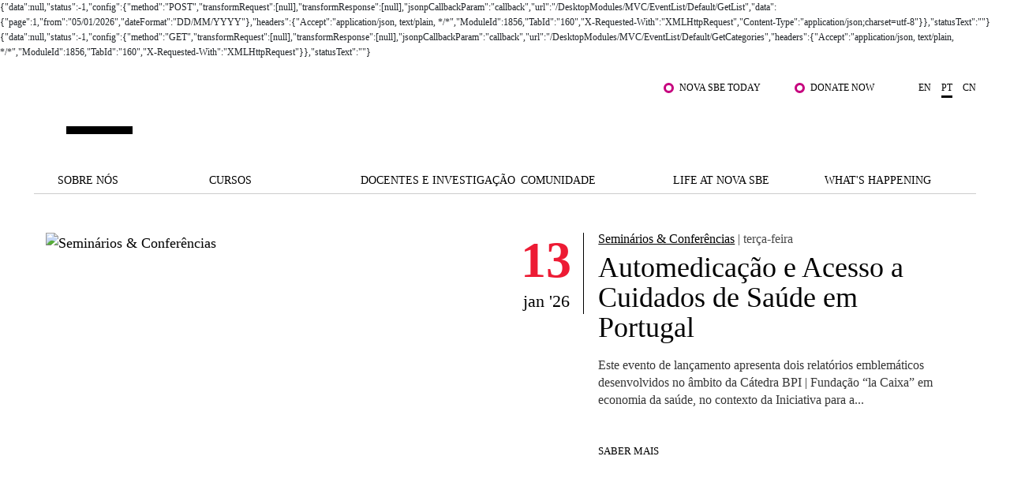

--- FILE ---
content_type: text/html; charset=utf-8
request_url: https://www.novasbe.unl.pt/pt/whats-happening/eventos?page=3
body_size: 154334
content:
<!DOCTYPE html>
<html  lang="pt-PT">
<head id="Head"><meta content="text/html; charset=UTF-8" http-equiv="Content-Type" />
<!-- Google Tag Manager -->

<script>(function(w,d,s,l,i){w[l]=w[l]||[];w[l].push({'gtm.start':

new Date().getTime(),event:'gtm.js'});var f=d.getElementsByTagName(s)[0],

j=d.createElement(s),dl=l!='dataLayer'?'&l='+l:'';j.async=true;j.src=

'https://www.googletagmanager.com/gtm.js?id='+i+dl;f.parentNode.insertBefore(j,f);

})(window,document,'script','dataLayer','GTM-MBCXR95');</script>

<!-- End Google Tag Manager -->



<meta name="facebook-domain-verification" content="i8dhaz319u1u8onvmkt8qysgtve2cj"/>
<meta name="google-site-verification" content="BRWsn-_RvN8s9y9kA458Jv2Pc8YyIeKUWuWXRPzf2PM" />
<meta name="facebook-domain-verification" content="y0469j020e0a4zeu5evlal3up0jv7x" />
 
<title>
	Eventos
</title><meta id="MetaRobots" name="ROBOTS" content="INDEX, FOLLOW" /><link href="/DependencyHandler.axd/5add97dacb056cc6f1921def3233c18f/1530/css" type="text/css" rel="stylesheet"/><script src="/DependencyHandler.axd/b504fe2858f8b672eb2e0ea068e95f39/1530/js" type="text/javascript"></script><link rel='SHORTCUT ICON' href='/Portals/0/Images/Labs-Hubs/Icons/favicon.ico?ver=2018-06-15-093913-030' type='image/x-icon' /><meta property="og:title" content="Eventos" /><meta property="og:description" /><meta property="og:image" content="https://www.novasbe.unl.pt/ImageToBytesHandler.ashx?id=540" /><meta property="og:type" content="article" /><meta property="og:url" content="https://www.novasbe.unl.pt/pt/whats-happening/eventos?page=3" /><meta name="viewport" content="width=device-width, initial-scale=1, maximum-scale=1, user-scalable=0" /></head>
<body id="Body">
    
    <form method="post" action="/pt/whats-happening/eventos?page=3" id="Form" enctype="multipart/form-data">
<div class="aspNetHidden">
<input type="hidden" name="__EVENTTARGET" id="__EVENTTARGET" value="" />
<input type="hidden" name="__EVENTARGUMENT" id="__EVENTARGUMENT" value="" />
<input type="hidden" name="__VIEWSTATE" id="__VIEWSTATE" value="CfaTaErh/Muez5Gc1zZWa7lzXQoYRu3RZR0uZRYFP1vrkihcoY/HiNBERrbjJ94iaESpQTPfShg1oRdonM3SxNnSYPCenpjj88A9ZWOwyJs0WZ1ENV/4tH6rCy0qRsWdN0dWj8Pr25M5V4ONnX7hqunbhFcgYj7TG3rHpAJ6zmKVXrlGinNdA5zcTGdwixxbjVW46jHmghFMoFk/+YjkbTsCSc/BTvXeXR48cAO7RZG2We53W5zm+lkxHAndwpxqW7ufN2JU3ZM0wG6adsReAgrjOZdzIEEAyTvb83TJm1dzoL0bk1xdkRFpOK/yk1lObTCSgD9OjP+DYQnfdcz3kO8vZZT9RNHYnJqBox4/XzccqvnU3rOtRDpC2YlWBDy9rR60fo3P1pY2vZtXoAwXTagKi8+LxF/TB8oOoqNEX6iqy6fCEXNDGTaxsUUSHGLUyArNSOOyvoymqMZvW+2b1nXyJBqb/CIQi5/h2p07w7yfv18kfJfULVj8jaCvRhffDM5zcPnU3PF2Ky4G7JXVtoyOAm4RDdjQoh+ho1uPxRMMZNSsgSgV8Ogp70J8TVA4/0XctCrukhcmjcM3QPsY+gTvJw7OdSS8yGidPElk3paOoa0PXF7fatnQoAQkRwc8xEqtAYT4gXm3RfNG+iDhflKBYK3nD/JshUAfV5SJKT0LjLwpl+PxdiwYNBVUI3HTMJzQU1ix5+KR+4i4c4vKQgEMzvaziTn0aEaUT0+YDHXz83zS6BT9JQe3eaau4dag4Z214AMG3Xa8qQZnSQ60TKuAbbuK0aAxSvHPDOcn8y/0c3tB5QtOP78ScQGNyx8kXgqKbYk2kzL4t1Jh0gQnup2WxNUXGgW7zuy36uZ9gWAlRz2Seja4aL990pl6hIhlN7XW4gswf0OViXeFNu9cJyZQhPBg5st+cgl8v3aYbXr/b+MnLKhmvBhXtb6awdhXP0KfxHzPb8AdohcDAa450ovCzVDdhsvYW09iMmDM9v8XF0tzekux1vvA7qSxDm3A4qsGC8xEtQxwTL2aW1iJWKZTt9CDUxib3XTyCXhLwDb13ixpmj8ThtvJILfvr36XAzyZiA/3ErC9y+qeSuswuOmveTwN7mjr+W9irFq7Ch/RxQu7F8qby7AQDZf4sFvmruLM2BlY92PT1ncqU/87lEKZRli4HpBb+ISknjI354JoAi41/SKr75tcFReVLoEbJhZNL9wpbPKMDj5AkGpmGcpBZ4KVJuFYx0kyFM/OHcxUovKebkgqs3rK8G6Ti/jhZGMiUW7pKtaoIc02yPMsm8W1n9msWbbRQySK3/TTvf3ryy1aM+zRTvWVEp8xvGrI3x3lqeqlI6U3xGU+lWxKmbw9EXKsD79K5EIAfY9i9te/uuQzlyAuxZDgWDmb/dZbohno5iKFjHrJeGbDoE7Z2gE8qaaav6YX8KsIiqJS9DYz3JZg76j40M6Oiftn4UsWvQ0QCYns0qofFrcBYaCIfBV1MgbR22MHubazz5GVHO3IwhChssUzCVBUjBJGc7QExliGJCeqsj9LZyWFQGsil8bDPnp66efZj/OKVICgfwK8DFWdLChqGnBc6jGSfbeUN4XnyO6vgkcoAb7tnKkxXjl/PFvsTg0cGDrRJDPHYc6eygRqjxxRkv821952ibxfPpl+frsxr/aQafHGXekpEuRWUUAb5umPpk8YsIs0V5SUaumZj9spLaiX42DxbOrvZHM1CXlqxhTKcVoBRwyM2uy3GvY+Ok4HXdgkiyQ8StvW8r1WRfPtjY8h3UcTiL+jmbaODrjJiEexFqbjxwN0e5S+/CAcmCu40/f8Qh7AwH0cgZr/zsjy36fKmV59olFgKbn/ARg8VuUiysSF/3WrlfG2JPxdjoQemlW1/iJW8nTyZ3XTLCwvuocXAKP++y9xv8rBTiAxozHI3yXTX/o6Zzt8e/lcmudfcOqJdpJB9JtOnpT2emgRqW8RurHlfbsBgR204H9d000lLIxQysZEeiY8bFOW9bVZ5Fte78C4TEB7NNeI6p0F9nvqIXgxiANrTMmEATNyGnid65DUBfl55wV2xXPIEK8r/vjmwlHRQ4ISpRCKeWZxaa9sFUQ7D1JisNa54gZkAZsg5WSdXOXwIRspDBukc1OYd6LocuK1NOnAiuyWEEA2RLpN293Vg4NsdNLe4HqHg/yd8fK61J6kzkx53LFNXaZTUA7b8T5jnIlDtnWqpfhxW3EouNzJb8Xfd++P2EVqrrfuIn/jmvPobgtCwdgyMhM0JUS9BRkS0IC2faWa8h4nFOzQOfpLKeRyl3DiYxdRm4J7toRwb6ZvqQRIEiDa3eLAk/QGh/48fWxGJSkTBKto6CysGLGEe9uBx5Hi1iK6Lpw8rgd26oqbYJC/0OVOy2ddNLNHFe+LuxviaBRYB7j/Gbp/uxe1uwZx0CGhhthiOm+1hED8ezpIERumN4JifvQsOWq94nJifoKi5q+/ZiWDnojSbAGfNw2UG8RtoxP58jpfbv4Acp/XzicTjfBN9MEYPRL3D+mvp42GK7AM9omwU0ycXhaGvY7Fa85tAb2iSbP01zBg624dwLTLpJLSsVcFHNroHCL9KIpPwCZHmZ5V7ZyP+gF194amjN/1Mpn+lAea4L142aT5a6M8qJ4RX8WP7JqjWqfXoi7FbGDyiaG6wejFD8qNJfMNDZCZM7Yjy5AGsufqw5z5Jghr/QlWeRMSsZkKjZLFav2lrI3OmxA6P8475+Xo7CQ/OwiRTnCo+gOJqsu1tGErgH5J2Eq/GQroBqLEIFjoGp5SHnpvjj2ySxMGFwRJzMM1TZxzawyR2kB+rYw8c/6Prp0vwLvRX+I8Y2YsZEeNNwkLc+XqK4OXbJ+7TAmG3JQeEnGiEe5bi/TkEdXb5tGMkyBFJWEBTkPU3Y4utsaoi+7ybxB261a28EtseRp5TQx64sKW3rTacxbiD6JAsSCQJxKiSvEvonHWtMY6vdxuGryEpezT89j79A5IwSIVIpoKJsxg0b3LtozSJ7cXCPO6HHvUvoNCx3jxBEnK2EDHZlCwp7DHgE3fb7/gGyHlvVlyJ7EldcnEOMFMHZYgFa/hIpjkK8x1Cm45x9SvR8Rb3/fdtrtiv7rEYm0VzL8Kar8S+/LxIKozjGB8QPM9/MWFr55sjDYoumwUeMZ5r2FNgBWbl9EnaN+R8AwwaeY/Cc36pfoARaxlV6zxWgjhYKbaI05ZqNng45icTSN2P6WhylFnDT2OHlJUcW89BnzMmtS2CgmC2dp4GVc5onRK7OBfNaRxbnV64HHaRBnxNOIdX+eS0Pae/Ia82Ugq5+IHuDOlylQ5B0avrj9UYKgQLv3b2Oaf2Rr1QlXUi6af56sBFc4G/gzVrtpt58p8Nci1qrY2jU2h6mw0bqqcrUTRJIINf9COhD9aQxyFvLQGAA==" />
</div>

<script type="text/javascript">
//<![CDATA[
var theForm = document.forms['Form'];
if (!theForm) {
    theForm = document.Form;
}
function __doPostBack(eventTarget, eventArgument) {
    if (!theForm.onsubmit || (theForm.onsubmit() != false)) {
        theForm.__EVENTTARGET.value = eventTarget;
        theForm.__EVENTARGUMENT.value = eventArgument;
        theForm.submit();
    }
}
//]]>
</script>


<script src="/WebResource.axd?d=pynGkmcFUV3HkrHQLi23QXiriYouFTXaIv34t2eTAgTzwNvVr-xJCEb6Spg1&amp;t=638901526200000000" type="text/javascript"></script>


<script type="text/javascript">
//<![CDATA[
var __cultureInfo = {"name":"pt-PT","numberFormat":{"CurrencyDecimalDigits":2,"CurrencyDecimalSeparator":",","IsReadOnly":false,"CurrencyGroupSizes":[3],"NumberGroupSizes":[3],"PercentGroupSizes":[3],"CurrencyGroupSeparator":" ","CurrencySymbol":"€","NaNSymbol":"NaN","CurrencyNegativePattern":8,"NumberNegativePattern":1,"PercentPositivePattern":1,"PercentNegativePattern":1,"NegativeInfinitySymbol":"-∞","NegativeSign":"-","NumberDecimalDigits":2,"NumberDecimalSeparator":",","NumberGroupSeparator":" ","CurrencyPositivePattern":3,"PositiveInfinitySymbol":"∞","PositiveSign":"+","PercentDecimalDigits":2,"PercentDecimalSeparator":",","PercentGroupSeparator":" ","PercentSymbol":"%","PerMilleSymbol":"‰","NativeDigits":["0","1","2","3","4","5","6","7","8","9"],"DigitSubstitution":1},"dateTimeFormat":{"AMDesignator":"","Calendar":{"MinSupportedDateTime":"\/Date(-62135596800000)\/","MaxSupportedDateTime":"\/Date(253402300799999)\/","AlgorithmType":1,"CalendarType":1,"Eras":[1],"TwoDigitYearMax":2049,"IsReadOnly":false},"DateSeparator":"/","FirstDayOfWeek":0,"CalendarWeekRule":2,"FullDateTimePattern":"d\u0027 de \u0027MMMM\u0027 de \u0027yyyy HH:mm:ss","LongDatePattern":"d\u0027 de \u0027MMMM\u0027 de \u0027yyyy","LongTimePattern":"HH:mm:ss","MonthDayPattern":"d \u0027de\u0027 MMMM","PMDesignator":"","RFC1123Pattern":"ddd, dd MMM yyyy HH\u0027:\u0027mm\u0027:\u0027ss \u0027GMT\u0027","ShortDatePattern":"dd/MM/yyyy","ShortTimePattern":"HH:mm","SortableDateTimePattern":"yyyy\u0027-\u0027MM\u0027-\u0027dd\u0027T\u0027HH\u0027:\u0027mm\u0027:\u0027ss","TimeSeparator":":","UniversalSortableDateTimePattern":"yyyy\u0027-\u0027MM\u0027-\u0027dd HH\u0027:\u0027mm\u0027:\u0027ss\u0027Z\u0027","YearMonthPattern":"MMMM\u0027 de \u0027yyyy","AbbreviatedDayNames":["dom","seg","ter","qua","qui","sex","sáb"],"ShortestDayNames":["D","S","T","Q","Q","S","S"],"DayNames":["domingo","segunda-feira","terça-feira","quarta-feira","quinta-feira","sexta-feira","sábado"],"AbbreviatedMonthNames":["jan","fev","mar","abr","mai","jun","jul","ago","set","out","nov","dez",""],"MonthNames":["janeiro","fevereiro","março","abril","maio","junho","julho","agosto","setembro","outubro","novembro","dezembro",""],"IsReadOnly":false,"NativeCalendarName":"Calendário gregoriano","AbbreviatedMonthGenitiveNames":["jan","fev","mar","abr","mai","jun","jul","ago","set","out","nov","dez",""],"MonthGenitiveNames":["janeiro","fevereiro","março","abril","maio","junho","julho","agosto","setembro","outubro","novembro","dezembro",""]},"eras":[1,"d.C.",null,0]};//]]>
</script>

<script src="/ScriptResource.axd?d=NJmAwtEo3IpEGdXL2BOkrwTB91bPjAnQolTaqvPxHnC2q1XwC7S2WJk9RT_OPo2Wa3xLRp2feSsaupcJPzJgpHyD9k0r18AnBduQos2_g9kdcUxeYgXQWB_pXdEGFvJA5mRG5Q2&amp;t=345ad968" type="text/javascript"></script>
<script src="/ScriptResource.axd?d=dwY9oWetJoLZb0cQWTGVlscGry7VA60NRH9Hu0mmtGxtnLpoZX8rQ7k1l5SBrgYEl-hqdopXy9clulygn9wpfMzsjm6lQ1LBbkRTWgns1wrXL77GDjnXh5FKIOP-2_H525QtUiVyyHMcpDte0&amp;t=345ad968" type="text/javascript"></script>
<div class="aspNetHidden">

	<input type="hidden" name="__VIEWSTATEGENERATOR" id="__VIEWSTATEGENERATOR" value="CA0B0334" />
	<input type="hidden" name="__VIEWSTATEENCRYPTED" id="__VIEWSTATEENCRYPTED" value="" />
	<input type="hidden" name="__EVENTVALIDATION" id="__EVENTVALIDATION" value="OFzoocNsm1OssP6ZXWFlsepWU+xjrDkWfWYvanzCPO8wF3wd/Sp/NHlRNeGU1uMB22o53tNmV0XeNJKbZ47qUUdyxlr7fcuRtFoXLUh+ZP5BRcGA" />
</div><script src="/DependencyHandler.axd/dd208556a2310bf28792608eaaafaf4d/1530/js" type="text/javascript"></script>
<script type="text/javascript">
//<![CDATA[
Sys.WebForms.PageRequestManager._initialize('ScriptManager', 'Form', [], [], [], 90, '');
//]]>
</script>

        
        
        

<div class="main-wrapper ">
      <!--CDF(Javascript|/WingmanControls/Assets/Scripts/angular-animate.min.js)-->
<!--CDF(Javascript|/WingmanControls/Assets/Scripts/angular-aria.min.js)-->
<!--CDF(Javascript|/WingmanControls/Assets/Scripts/angular-sanitize.min.js)-->
<!--CDF(Javascript|/WingmanControls/Assets/Scripts/angular-material.min.js)-->
<!--CDF(Javascript|/WingmanControls/Assets/Scripts/bootstrap.min.js)-->
<!--CDF(Javascript|/WingmanControls/Assets/Scripts/angular-toastr.tpls.min.js)-->
<!--CDF(Javascript|/WingmanControls/Assets/Scripts/ui-bootstrap-tpls.min.js)-->


<!--CDF(Javascript|/WingmanControlsEditorial/Angular/Modules/services.module.js)-->
<!--CDF(Javascript|/WingmanControlsEditorial/Angular/Modules/directives.module.js)-->
<!--CDF(Javascript|/WingmanControlsEditorial/Angular/Services/modalService.factory.js)-->
<!--CDF(Javascript|/WingmanControlsEditorial/Angular/Services/dataService.factory.js)-->
<!--CDF(Javascript|/WingmanControlsEditorial/Angular/Services/baseServicesFunctions.factory.js)-->
<!--CDF(Javascript|/WingmanControlsEditorial/Angular/Services/pagerService.factory.js)-->
<!--CDF(Javascript|/WingmanControlsEditorial/Angular/Services/listService.factory.js)-->
<!--CDF(Javascript|/WingmanControlsEditorial/Angular/Services/loggerService.factory.js)-->
<!--CDF(Javascript|/WingmanControlsEditorial/Angular/Directives/jqueryui.datepicker.directive.js)-->
<!--CDF(Javascript|/WingmanControlsEditorial/Angular/Directives/on-enter.directive.js)-->

<!--CDF(Css|/WingmanControls/Assets/Styles/styles.css)-->

<!--CDF(Javascript|/DesktopModules/SiteSearch/Js/app.js)-->
<!--CDF(Javascript|/DesktopModules/SiteSearch/Js/main.controller.js)-->


<div class="search" id="siteSearchWrapper" ng-controller="mainController as main" ng-init="main.init('https://www.novasbe.unl.pt/pt/resultados-de-pesquisa')">
    
    <a href="#dnn_ContentPane" class="sr-only sr-only-focusable skip-link">
        Saltar para o conteúdo principal
    </a>
    <button class="btn-close" type="button" aria-label="Fechar Menu"></button>

    <div class="search--form cf">
        <div class="search-header mt-5" ng-class="main.onHoldRequest?'is-loading':''">
            <div class="search-header__results">
                O que procuras?
            </div>
            <input id="search--input" name="search-results" type="text"
                name="autocomplete"                
                ng-model="main.textSearch"
                ng-keydown="main.onKeyDown($event)"
                ng-keyup="main.onKeyUp($event)">
            <button ng-click="main.GoToSearchResults()" type="button" aria-label="Pesquisar"></button>
        </div>

    </div>

    <div class="search--list">
        <ul class="search--list__wrapper" ng-if="main.showAutoComplete">
            <li class="link--wrapper" ng-repeat="item in main.autoCompleteResults" ng-if="main.autoCompleteResults.length > 0 && main.textSearch.length > 3">
                <a href="{{item.Url}}">
                    <span class="title">
                        <strong class="keyword">{{item.Title}}</strong>
                    </span>
                    <span class="link">{{item.Url}}
                    </span>
                </a>
            </li>

            <li ng-if="main.autoCompleteResults.length == 0 && !main.onHoldRequest" class="link--wrapper">
                <span class="title-result">Não foram encontrados resultados</span>
            </li>
        </ul>
        <button type="button" class="btn-primary--dark" ng-if="main.autoCompleteResults.length > 0 && main.textSearch.length > 3" ng-click="main.goToSearchResults()" title="" >Ver todos os resultados</button>
    </div>
</div>


<script>
    document.addEventListener("DOMContentLoaded", function(event) {
        appSearch('SearchApp',1856, ['services', 'directives', 'toastr', 'ui.bootstrap', 'ngMaterial']);
        mainSearch('SearchApp');
        angular.bootstrap(document.getElementById('siteSearchWrapper'), ['SearchApp']);
    });
</script>


<header >
    <span id="SkipLinkText" style="display:none;">
        Saltar para o conteúdo principal
    </span>
  <div class="top-bar text-right">
    <div class="top-bar__wrapper push-right">

      

      <ul class="top-links">
        
            
                    <li><a href="/pt/student-hub" class="js-relative-link" target="_self">Nova SBE Today</a></li>
                
                    <li><a href="https://fundraising.novasbe.pt/campaign/Donate-to-the-Scholarship-Fund-general-Key-Visual-13" class="js-relative-link" target="_self">Donate Now</a></li>
                
        













      </ul>

      <ul class="language-selector">
        

<li><a href="https://www.novasbe.unl.pt/en/whats-happening/events?page=3">en</a></li><li><a class="is-active" href="https://www.novasbe.unl.pt/pt/whats-happening/eventos?page=3">pt</a></li><li><a href="https://china.novasbe.pt/">cn</a></li>


      </ul>

    </div>
  </div>

  <div class="main-bar">
    <div class="content">
      
      <a href="https://www.novasbe.unl.pt/pt/" 
         class="nova-logo d-none" 
         aria-label="Nova SBE">
        <span id="logo" class="nova-logo__wrapper">
          <span class="nova-logo--N">
            <img src="/Portals/_default/skins/novasbe/assets/images/logo-N.svg" alt="">
          </span>
          <span class="nova-logo--group">
            <span class="nova-logo--circle">
              <img class="svg" src="/Portals/_default/skins/novasbe/assets/images/logo-circle.svg" alt="">
            </span>
          </span>
          <span class="nova-logo--V">
            <img src="/Portals/_default/skins/novasbe/assets/images/logo-V.svg" alt="">
          </span>
          <span class="nova-logo--A">
            <img src="/Portals/_default/skins/novasbe/assets/images/logo-A.svg" alt="">
          </span>
          <span class="nova-logo--signature">
            <img src="/Portals/_default/skins/novasbe/assets/images/novasbe.svg" alt="">
          </span>
        </span>
      </a>

      <div class="toggles">
        <button class="open-search"
                aria-label='Abrir menu de pesquisa'
                type="button">
          <img src="/Portals/_default/skins/novasbe/assets/images/icons/icon-search.svg" alt="">
        </button>

      <button class="menu-toggle"
              type="button"
              aria-label='Alternar menu'
              aria-expanded="false">
        <span></span><span></span><span></span>
      </button>
      </div>
    </div>
  </div>

  <nav>
    <ul class="main-menu">
  
  <li>
      
  	       <a href="https://www.novasbe.unl.pt/pt/sobre-nos/um-olhar-sobre-a-nova-sbe" class=" menuitem-102 js-relative-link" >Sobre n&#243;s</a>
      
    </li>

  <li>
      
  	       <a href="https://www.novasbe.unl.pt/pt/cursos" class=" menuitem-114 js-relative-link" >Cursos</a>
      
    </li>

  <li>
      
  	       <a href="https://www.novasbe.unl.pt/pt/docentes-e-investigacao/areas-de-investigacao" class=" menuitem-136 js-relative-link" >Docentes e Investiga&#231;&#227;o</a>
      
    </li>

  <li>
      
  	       <a href="https://www.novasbe.unl.pt/pt/comunidade/corporate-link/apresentacao" class=" menuitem-142 js-relative-link" >Comunidade</a>
      
    </li>

  <li>
      
  	       <a href="https://www.novasbe.unl.pt/pt/life-at-nova-sbe/apresentacao" class=" menuitem-148 js-relative-link" >Life at Nova SBE</a>
      
    </li>

  <li>
      
  	       <a href="https://www.novasbe.unl.pt/pt/whats-happening/noticias" class=" menuitem-156 js-relative-link" >What&#39;s Happening</a>
      
    </li>

</ul>



    <div class="mega-drop-menu">
  <ul>
    
    <li>
      
  	       <a href="https://www.novasbe.unl.pt/pt/sobre-nos/um-olhar-sobre-a-nova-sbe" class=" menuitem-102 js-relative-link" >Sobre n&#243;s</a>
      
          <ul class="submenu menu-depth-0">
              
    <li class="item-depth-1">
      
  	     <a href="https://www.novasbe.unl.pt/pt/sobre-nos/um-olhar-sobre-a-nova-sbe"  class=" menuitem-104 js-relative-link">Um Olhar Sobre a Nova SBE</a>
      
    </li>

    <li class="item-depth-1">
      
  	     <a href="https://www.novasbe.unl.pt/pt/sobre-nos/junte-se-a-nos"  class=" menuitem-2050 js-relative-link">Junte-se a n&#243;s</a>
      
          <ul class="menu-depth-1">
              
    <li class="item-depth-2">
      
  	     <a href="https://www.novasbe.unl.pt/pt/sobre-nos/junte-se-a-nos/people-and-culture"  class=" menuitem-2054 js-relative-link">People and Culture</a>
      
    </li>

    <li class="item-depth-2">
      
  	     <a href="https://www.novasbe.unl.pt/pt/sobre-nos/junte-se-a-nos/docentes-e-investigadores"  class=" menuitem-2052 js-relative-link">Docentes e Investigadores</a>
      
    </li>

          </ul>
      
    </li>

    <li class="item-depth-1">
      
  	     <a href="https://www.novasbe.unl.pt/pt/sobre-nos/diversidade-equidade-e-inclusao"  class=" menuitem-2419 js-relative-link">Diversidade, Equidade e Inclus&#227;o</a>
      
    </li>

    <li class="item-depth-1">
      
  	     <a href="https://www.novasbe.unl.pt/pt/sobre-nos/qualidade-acreditacoes"  class=" menuitem-1372 js-relative-link">Qualidade &amp; Acredita&#231;&#245;es</a>
      
    </li>

    <li class="item-depth-1">
      
  	     <a href="https://www.novasbe.unl.pt/pt/sobre-nos/sustentabilidade"  class=" menuitem-1827 js-relative-link">Sustentabilidade</a>
      
    </li>

    <li class="item-depth-1">
      
  	     <a href="https://www.novasbe.unl.pt/pt/sobre-nos/projetos-para-um-futuro-melhor/fellowship-for-excellence"  class=" menuitem-1014 js-relative-link">Projetos Para um Futuro Melhor</a>
      
          <ul class="menu-depth-1">
              
    <li class="item-depth-2">
      
  	     <a href="https://www.novasbe.unl.pt/pt/sobre-nos/projetos-para-um-futuro-melhor/social-equity-initiative/apresentacao"  class=" menuitem-1187 js-relative-link">Social Equity Initiative</a>
      
          <ul class="menu-depth-2">
              
    <li class="item-depth-3">
      
  	     <a href="https://www.novasbe.unl.pt/pt/sobre-nos/projetos-para-um-futuro-melhor/social-equity-initiative/apresentacao"  class=" menuitem-1180 js-relative-link">Apresenta&#231;&#227;o</a>
      
    </li>

    <li class="item-depth-3">
      
  	     <a href="https://www.novasbe.unl.pt/pt/sobre-nos/projetos-para-um-futuro-melhor/social-equity-initiative/balanco-social"  class=" menuitem-1543 js-relative-link">Balan&#231;o Social</a>
      
    </li>

    <li class="item-depth-3">
      
  	     <a href="https://www.novasbe.unl.pt/pt/sobre-nos/projetos-para-um-futuro-melhor/social-equity-initiative/base-de-dados-social" target="_blank" class=" menuitem-1382 js-relative-link">Base de Dados Social</a>
      
    </li>

    <li class="item-depth-3">
      
  	     <a href="https://www.novasbe.unl.pt/pt/sobre-nos/projetos-para-um-futuro-melhor/social-equity-initiative/leapfrog/social-leapfrog-program"  class=" menuitem-1181 js-relative-link">Leapfrog</a>
      
          <ul class="menu-depth-3">
              
    <li class="item-depth-4">
      
  	     <a href="https://www.novasbe.unl.pt/pt/sobre-nos/projetos-para-um-futuro-melhor/social-equity-initiative/leapfrog/edicoes-atuais"  class=" menuitem-1184 js-relative-link">Edi&#231;&#245;es Atuais</a>
      
    </li>

    <li class="item-depth-4">
      
  	     <a href="https://www.novasbe.unl.pt/pt/sobre-nos/projetos-para-um-futuro-melhor/social-equity-initiative/leapfrog/edicoes-anteriores"  class=" menuitem-1540 js-relative-link">Edi&#231;&#245;es Anteriores</a>
      
    </li>

    <li class="item-depth-4">
      
  	     <a href="https://www.novasbe.unl.pt/pt/sobre-nos/projetos-para-um-futuro-melhor/social-equity-initiative/leapfrog/programa"  class=" menuitem-1183 js-relative-link">Programa</a>
      
    </li>

    <li class="item-depth-4">
      
  	     <a href="https://www.novasbe.unl.pt/pt/sobre-nos/projetos-para-um-futuro-melhor/social-equity-initiative/leapfrog/candidaturas-6&#170;-edicao"  class=" menuitem-1185 js-relative-link">Candidaturas: 6.&#170; Edi&#231;&#227;o</a>
      
    </li>

    <li class="item-depth-4">
      
  	     <a href="https://www.novasbe.unl.pt/pt/sobre-nos/projetos-para-um-futuro-melhor/social-equity-initiative/leapfrog/social-leapfrog-program"  class=" menuitem-1182 js-relative-link">Social Leapfrog Program</a>
      
    </li>

          </ul>
      
    </li>

    <li class="item-depth-3">
      
  	     <a href="https://www.novasbe.unl.pt/pt/sobre-nos/projetos-para-um-futuro-melhor/social-equity-initiative/lideranca-social/lideranca-social-para-gestores"  class=" menuitem-1544 js-relative-link">Lideran&#231;a Social</a>
      
          <ul class="menu-depth-3">
              
    <li class="item-depth-4">
      
  	     <a href="https://www.novasbe.unl.pt/pt/sobre-nos/projetos-para-um-futuro-melhor/social-equity-initiative/lideranca-social/lideranca-social-para-gestores"  class=" menuitem-2624 js-relative-link">Lideran&#231;a Social para Gestores</a>
      
    </li>

    <li class="item-depth-4">
      
  	     <a href="https://www.novasbe.unl.pt/pt/sobre-nos/projetos-para-um-futuro-melhor/social-equity-initiative/lideranca-social/o-conselho-consultivo"  class=" menuitem-2625 js-relative-link">O Conselho Consultivo</a>
      
    </li>

    <li class="item-depth-4">
      
  	     <a href="https://www.novasbe.unl.pt/pt/sobre-nos/projetos-para-um-futuro-melhor/social-equity-initiative/lideranca-social/candidaturas"  class=" menuitem-2626 js-relative-link">Candidaturas</a>
      
    </li>

    <li class="item-depth-4">
      
  	     <a href="https://www.novasbe.unl.pt/pt/sobre-nos/projetos-para-um-futuro-melhor/social-equity-initiative/lideranca-social/a-nossa-comunidade"  class=" menuitem-2627 js-relative-link">A nossa Comunidade</a>
      
    </li>

    <li class="item-depth-4">
      
  	     <a href="https://www.novasbe.unl.pt/pt/sobre-nos/projetos-para-um-futuro-melhor/social-equity-initiative/lideranca-social/a-equipa"  class=" menuitem-2628 js-relative-link">A Equipa</a>
      
    </li>

          </ul>
      
    </li>

    <li class="item-depth-3">
      
  	     <a href="https://www.novasbe.unl.pt/pt/sobre-nos/projetos-para-um-futuro-melhor/social-equity-initiative/economia-da-saude"  class=" menuitem-1560 js-relative-link">Economia da Sa&#250;de</a>
      
    </li>

    <li class="item-depth-3">
      
  	     <a href="https://www.novasbe.unl.pt/pt/sobre-nos/projetos-para-um-futuro-melhor/social-equity-initiative/responsible-finance"  class=" menuitem-1545 js-relative-link">Responsible Finance</a>
      
    </li>

          </ul>
      
    </li>

    <li class="item-depth-2">
      
  	     <a href="https://www.novasbe.unl.pt/pt/sobre-nos/projetos-para-um-futuro-melhor/fellowship-for-excellence"  class=" menuitem-934 js-relative-link">Fellowship for Excellence</a>
      
    </li>

          </ul>
      
    </li>

    <li class="item-depth-1">
      
  	     <a href="https://www.novasbe.unl.pt/pt/sobre-nos/a-marca"  class=" menuitem-202 js-relative-link">A marca</a>
      
    </li>

    <li class="item-depth-1">
      
  	     <a href="https://www.novasbe.unl.pt/pt/sobre-nos/a-nossa-missao"  class=" menuitem-106 js-relative-link">A nossa Miss&#227;o</a>
      
    </li>

    <li class="item-depth-1">
      
  	     <a href="https://www.novasbe.unl.pt/pt/sobre-nos/contactos"  class=" menuitem-112 js-relative-link">Contactos</a>
      
    </li>

    <li class="item-depth-1">
      
  	     <a href="https://www.novasbe.unl.pt/pt/sobre-nos/modelo-de-governo"  class=" menuitem-108 js-relative-link">Modelo de Governo</a>
      
    </li>

          </ul>
      
    </li>

    <li>
      
  	       <a href="https://www.novasbe.unl.pt/pt/cursos" class=" menuitem-114 js-relative-link" >Cursos</a>
      
          <ul class="submenu menu-depth-0">
              
    <li class="item-depth-1">
      
  	     <a href="https://www.novasbe.unl.pt/pt/cursos/bolsas-e-financiamento/apresentacao"  class=" menuitem-1884 js-relative-link">Bolsas e Financiamento</a>
      
          <ul class="menu-depth-1">
              
    <li class="item-depth-2">
      
  	     <a href="https://www.novasbe.unl.pt/pt/cursos/bolsas-e-financiamento/licenciaturas"  class=" menuitem-1886 js-relative-link">Licenciaturas</a>
      
    </li>

    <li class="item-depth-2">
      
  	     <a href="https://www.novasbe.unl.pt/pt/cursos/bolsas-e-financiamento/mestrados"  class=" menuitem-1887 js-relative-link">Mestrados</a>
      
    </li>

    <li class="item-depth-2">
      
  	     <a href="https://www.novasbe.unl.pt/pt/cursos/bolsas-e-financiamento/doutoramentos"  class=" menuitem-1914 js-relative-link">Doutoramentos</a>
      
    </li>

    <li class="item-depth-2">
      
  	     <a href="https://www.novasbe.unl.pt/pt/cursos/bolsas-e-financiamento/mestrados-executivos"  class=" menuitem-1971 js-relative-link">Mestrados Executivos</a>
      
          <ul class="menu-depth-2">
              
    <li class="item-depth-3">
      
  	     <a href="https://www.novasbe.unl.pt/pt/cursos/bolsas-e-financiamento/mestrados-executivos"  class=" menuitem-2040 js-relative-link">Bolsas e Financiamento</a>
      
    </li>

          </ul>
      
    </li>

    <li class="item-depth-2">
      
  	     <a href="https://www.novasbe.unl.pt/pt/cursos/bolsas-e-financiamento/apresentacao"  class=" menuitem-1885 js-relative-link">Apresenta&#231;&#227;o</a>
      
    </li>

          </ul>
      
    </li>

    <li class="item-depth-1">
      
  	     <a href="https://www.novasbe.unl.pt/pt/cursos/candidaturas/licenciaturas"  class=" menuitem-1435 js-relative-link">Candidaturas</a>
      
          <ul class="menu-depth-1">
              
    <li class="item-depth-2">
      
  	     <a href="https://www.novasbe.unl.pt/pt/cursos/candidaturas/licenciaturas/concurso-nacional-de-acesso"  class=" menuitem-258 js-relative-link">Licenciaturas</a>
      
          <ul class="menu-depth-2">
              
    <li class="item-depth-3">
      
  	     <a href="https://www.novasbe.unl.pt/pt/cursos/bolsas-e-financiamento/licenciaturas" target="_blank" class=" menuitem-1962 js-relative-link">Bolsas e Financiamento</a>
      
    </li>

    <li class="item-depth-3">
      
  	     <a href="https://www.novasbe.unl.pt/pt/cursos/candidaturas/licenciaturas/concurso-nacional-de-acesso"  class=" menuitem-259 js-relative-link">Concurso Nacional de Acesso</a>
      
    </li>

    <li class="item-depth-3">
      
  	     <a href="https://www.novasbe.unl.pt/pt/cursos/candidaturas/licenciaturas/creditacao-de-conhecimentos"  class=" menuitem-288 js-relative-link">Credita&#231;&#227;o de Conhecimentos</a>
      
    </li>

    <li class="item-depth-3">
      
  	     <a href="https://www.novasbe.unl.pt/pt/cursos/candidaturas/licenciaturas/estudantes-internacionais"  class=" menuitem-260 js-relative-link">Estudantes Internacionais</a>
      
    </li>

    <li class="item-depth-3">
      
  	     <a href="https://www.novasbe.unl.pt/pt/cursos/candidaturas/licenciaturas/maiores-de-23"  class=" menuitem-263 js-relative-link">Maiores de 23</a>
      
    </li>

    <li class="item-depth-3">
      
  	     <a href="https://www.novasbe.unl.pt/pt/cursos/candidaturas/licenciaturas/mudanca"  class=" menuitem-261 js-relative-link">Mudan&#231;a</a>
      
    </li>

    <li class="item-depth-3">
      
  	     <a href="https://www.novasbe.unl.pt/pt/cursos/candidaturas/licenciaturas/reingresso"  class=" menuitem-262 js-relative-link">Reingresso</a>
      
    </li>

    <li class="item-depth-3">
      
  	     <a href="https://www.novasbe.unl.pt/pt/cursos/candidaturas/licenciaturas/titulares-de-outros-cursos-superiores"  class=" menuitem-264 js-relative-link">Titulares de outros cursos superiores</a>
      
    </li>

    <li class="item-depth-3">
      
  	     <a href="https://www.novasbe.unl.pt/pt/cursos/candidaturas/licenciaturas/unidades-curriculares"  class=" menuitem-265 js-relative-link">Unidades Curriculares</a>
      
    </li>

          </ul>
      
    </li>

    <li class="item-depth-2">
      
  	     <a href="https://www.novasbe.unl.pt/pt/cursos/candidaturas/mestrados/elegibilidade"  class=" menuitem-1457 js-relative-link">Mestrados</a>
      
          <ul class="menu-depth-2">
              
    <li class="item-depth-3">
      
  	     <a href="https://www.novasbe.unl.pt/pt/cursos/bolsas-e-financiamento/mestrados" target="_blank" class=" menuitem-1961 js-relative-link">Bolsas e Financiamento</a>
      
    </li>

    <li class="item-depth-3">
      
  	     <a href="https://www.novasbe.unl.pt/pt/cursos/candidaturas/mestrados/elegibilidade"  class=" menuitem-1735 js-relative-link">Elegibilidade</a>
      
    </li>

    <li class="item-depth-3">
      
  	     <a href="https://www.novasbe.unl.pt/pt/cursos/candidaturas/mestrados/unidades-curriculares"  class=" menuitem-1441 js-relative-link">Unidades Curriculares</a>
      
    </li>

    <li class="item-depth-3">
      
  	     <a href="https://www.novasbe.unl.pt/pt/cursos/candidaturas/mestrados/admissao"  class=" menuitem-1731 js-relative-link">Admiss&#227;o</a>
      
    </li>

          </ul>
      
    </li>

    <li class="item-depth-2">
      
  	     <a href="https://www.novasbe.unl.pt/pt/cursos/candidaturas/mestrados-executivos/admissao-geral"  class=" menuitem-1696 js-relative-link">Mestrados Executivos</a>
      
          <ul class="menu-depth-2">
              
    <li class="item-depth-3">
      
  	     <a href="https://www.novasbe.unl.pt/pt/cursos/candidaturas/mestrados-executivos/admissao-geral"  class=" menuitem-1697 js-relative-link">Admiss&#227;o Geral</a>
      
    </li>

    <li class="item-depth-3">
      
  	     <a href="https://www.novasbe.unl.pt/pt/cursos/bolsas-e-financiamento/mestrados-executivos"  class=" menuitem-2043 js-relative-link">Bolsas e Financiamento</a>
      
    </li>

    <li class="item-depth-3">
      
  	     <a href="https://www.novasbe.unl.pt/pt/cursos/candidaturas/mestrados-executivos/unidades-curriculares"  class=" menuitem-1888 js-relative-link">Unidades Curriculares</a>
      
    </li>

          </ul>
      
    </li>

    <li class="item-depth-2">
      
  	     <a href="https://www.novasbe.unl.pt/pt/cursos/candidaturas/pos-graduacoes/candidatura-e-admissao"  class=" menuitem-2014 js-relative-link">P&#243;s-Gradua&#231;&#245;es</a>
      
          <ul class="menu-depth-2">
              
    <li class="item-depth-3">
      
  	     <a href="https://www.novasbe.unl.pt/pt/cursos/candidaturas/pos-graduacoes/candidatura-e-admissao"  class=" menuitem-2016 js-relative-link">Candidatura e Admiss&#227;o</a>
      
    </li>

          </ul>
      
    </li>

    <li class="item-depth-2">
      
  	     <a href="https://www.novasbe.unl.pt/pt/cursos/candidaturas/doutoramentos/admissao"  class=" menuitem-1619 js-relative-link">Doutoramentos</a>
      
          <ul class="menu-depth-2">
              
    <li class="item-depth-3">
      
  	     <a href="https://www.novasbe.unl.pt/pt/cursos/candidaturas/doutoramentos/elegibilidade"  class=" menuitem-2486 js-relative-link">Elegibilidade</a>
      
    </li>

    <li class="item-depth-3">
      
  	     <a href="https://www.novasbe.unl.pt/pt/cursos/candidaturas/doutoramentos/faq"  class=" menuitem-1621 js-relative-link">FAQ</a>
      
    </li>

    <li class="item-depth-3">
      
  	     <a href="https://www.novasbe.unl.pt/pt/cursos/candidaturas/doutoramentos/admissao"  class=" menuitem-1620 js-relative-link">Admiss&#227;o</a>
      
    </li>

          </ul>
      
    </li>

    <li class="item-depth-2">
      
  	     <a href="https://www.novasbe.unl.pt/pt/cursos/candidaturas/a-palavra-e-sua"  class=" menuitem-1549 js-relative-link">A palavra &#233; sua</a>
      
    </li>

    <li class="item-depth-2">
      
  	     <a href="https://www.novasbe.unl.pt/pt/cursos/candidaturas/eventos"  class=" menuitem-1748 js-relative-link">Eventos</a>
      
          <ul class="menu-depth-2">
              
    <li class="item-depth-3">
      
  	     <a href="https://www.novasbe.unl.pt/pt/cursos/candidaturas/eventos/mestrados-executivos"  class=" menuitem-1751 js-relative-link">Mestrados Executivos</a>
      
    </li>

    <li class="item-depth-3">
      
  	     <a href="https://www.novasbe.unl.pt/pt/cursos/candidaturas/eventos/licenciaturas"  class=" menuitem-1749 js-relative-link">Licenciaturas</a>
      
    </li>

    <li class="item-depth-3">
      
  	     <a href="https://www.novasbe.unl.pt/pt/cursos/candidaturas/eventos/mestrados"  class=" menuitem-1750 js-relative-link">Mestrados</a>
      
    </li>

          </ul>
      
    </li>

          </ul>
      
    </li>

    <li class="item-depth-1">
      
  	     <a href="https://www.novasbe.unl.pt/pt/cursos/licenciaturas"  class=" menuitem-116 js-relative-link">Licenciaturas</a>
      
          <ul class="menu-depth-1">
              
    <li class="item-depth-2">
      
  	     <a href="https://www.novasbe.unl.pt/pt/cursos/licenciaturas/economia/apresentacao"  class=" menuitem-211 js-relative-link">Economia</a>
      
          <ul class="menu-depth-2">
              
    <li class="item-depth-3">
      
  	     <a href="https://www.novasbe.unl.pt/pt/cursos/candidaturas/licenciaturas"  class=" menuitem-1452 js-relative-link">Candidaturas</a>
      
    </li>

    <li class="item-depth-3">
      
  	     <a href="https://www.novasbe.unl.pt/pt/cursos/licenciaturas/economia/apresentacao"  class=" menuitem-212 js-relative-link">Apresenta&#231;&#227;o</a>
      
    </li>

    <li class="item-depth-3">
      
  	     <a href="https://www.novasbe.unl.pt/pt/cursos/licenciaturas/economia/carreiras"  class=" menuitem-215 js-relative-link">Carreiras</a>
      
    </li>

    <li class="item-depth-3">
      
  	     <a href="https://www.novasbe.unl.pt/pt/cursos/licenciaturas/economia/custos"  class=" menuitem-214 js-relative-link">Custos</a>
      
    </li>

    <li class="item-depth-3">
      
  	     <a href="https://www.novasbe.unl.pt/pt/cursos/licenciaturas/economia/faq"  class=" menuitem-295 js-relative-link">FAQ</a>
      
    </li>

    <li class="item-depth-3">
      
  	     <a href="https://www.novasbe.unl.pt/pt/cursos/licenciaturas/economia/o-curso"  class=" menuitem-213 js-relative-link">O Curso</a>
      
    </li>

          </ul>
      
    </li>

    <li class="item-depth-2">
      
  	     <a href="https://www.novasbe.unl.pt/pt/cursos/licenciaturas/gestao/apresentacao"  class=" menuitem-216 js-relative-link">Gest&#227;o</a>
      
          <ul class="menu-depth-2">
              
    <li class="item-depth-3">
      
  	     <a href="https://www.novasbe.unl.pt/pt/cursos/licenciaturas/gestao/o-curso"  class=" menuitem-268 js-relative-link">O Curso</a>
      
    </li>

    <li class="item-depth-3">
      
  	     <a href="https://www.novasbe.unl.pt/pt/cursos/licenciaturas/gestao/custos"  class=" menuitem-218 js-relative-link">Custos</a>
      
    </li>

    <li class="item-depth-3">
      
  	     <a href="https://www.novasbe.unl.pt/pt/cursos/licenciaturas/gestao/carreiras"  class=" menuitem-269 js-relative-link">Carreiras</a>
      
    </li>

    <li class="item-depth-3">
      
  	     <a href="https://www.novasbe.unl.pt/pt/cursos/licenciaturas/gestao/faq"  class=" menuitem-270 js-relative-link">FAQ</a>
      
    </li>

    <li class="item-depth-3">
      
  	     <a href="https://www.novasbe.unl.pt/pt/cursos/candidaturas/licenciaturas"  class=" menuitem-1454 js-relative-link">Candidaturas</a>
      
    </li>

    <li class="item-depth-3">
      
  	     <a href="https://www.novasbe.unl.pt/pt/cursos/licenciaturas/gestao/apresentacao"  class=" menuitem-217 js-relative-link">Apresenta&#231;&#227;o</a>
      
    </li>

          </ul>
      
    </li>

    <li class="item-depth-2">
      
  	     <a href="https://www.novasbe.unl.pt/pt/cursos/licenciaturas/estudos-do-mar/apresentacao"  class=" menuitem-2526 js-relative-link">Estudos do Mar</a>
      
          <ul class="menu-depth-2">
              
    <li class="item-depth-3">
      
  	     <a href="https://www.novasbe.unl.pt/pt/cursos/licenciaturas/estudos-do-mar/apresentacao"  class=" menuitem-2541 js-relative-link">Apresenta&#231;&#227;o</a>
      
    </li>

    <li class="item-depth-3">
      
  	     <a href="https://www.novasbe.unl.pt/pt/cursos/licenciaturas/estudos-do-mar/o-curso"  class=" menuitem-2528 js-relative-link">O curso</a>
      
    </li>

    <li class="item-depth-3">
      
  	     <a href="https://www.novasbe.unl.pt/pt/cursos/licenciaturas/estudos-do-mar/custos"  class=" menuitem-2529 js-relative-link">Custos</a>
      
    </li>

    <li class="item-depth-3">
      
  	     <a href="https://www.novasbe.unl.pt/pt/cursos/licenciaturas/estudos-do-mar/carreiras"  class=" menuitem-2530 js-relative-link">Carreiras</a>
      
    </li>

    <li class="item-depth-3">
      
  	     <a href="https://www.novasbe.unl.pt/pt/cursos/candidaturas/licenciaturas" target="_blank" class=" menuitem-2531 js-relative-link">Candidaturas</a>
      
    </li>

          </ul>
      
    </li>

          </ul>
      
    </li>

    <li class="item-depth-1">
      
  	     <a href="https://www.novasbe.unl.pt/pt/cursos/mestrados"  class=" menuitem-118 js-relative-link">Mestrados</a>
      
          <ul class="menu-depth-1">
              
    <li class="item-depth-2">
      
  	     <a href="https://www.novasbe.unl.pt/pt/cursos/mestrados/analise-de-negocio/apresentacao"  class=" menuitem-1104 js-relative-link">An&#225;lise de Neg&#243;cio</a>
      
          <ul class="menu-depth-2">
              
    <li class="item-depth-3">
      
  	     <a href="https://www.novasbe.unl.pt/pt/cursos/mestrados/analise-de-negocio/apresentacao"  class=" menuitem-1105 js-relative-link">Apresenta&#231;&#227;o</a>
      
    </li>

    <li class="item-depth-3">
      
  	     <a href="https://www.novasbe.unl.pt/pt/cursos/mestrados/analise-de-negocio/programa"  class=" menuitem-2026 js-relative-link">Programa</a>
      
    </li>

    <li class="item-depth-3">
      
  	     <a href="https://www.novasbe.unl.pt/pt/cursos/mestrados/analise-de-negocio/estudar-no-estrangeiro"  class=" menuitem-1108 js-relative-link">Estudar no estrangeiro</a>
      
    </li>

    <li class="item-depth-3">
      
  	     <a href="https://www.novasbe.unl.pt/pt/cursos/mestrados/analise-de-negocio/custos"  class=" menuitem-1109 js-relative-link">Custos</a>
      
    </li>

    <li class="item-depth-3">
      
  	     <a href="https://www.novasbe.unl.pt/pt/cursos/mestrados/analise-de-negocio/carreiras"  class=" menuitem-1110 js-relative-link">Carreiras</a>
      
    </li>

    <li class="item-depth-3">
      
  	     <a href="https://www.novasbe.unl.pt/pt/cursos/bolsas-e-financiamento/mestrados" target="_blank" class=" menuitem-1941 js-relative-link">Bolsas e Financiamento</a>
      
    </li>

    <li class="item-depth-3">
      
  	     <a href="https://www.novasbe.unl.pt/pt/cursos/candidaturas/mestrados/elegibilidade" target="_blank" class=" menuitem-1462 js-relative-link">Candidaturas</a>
      
    </li>

          </ul>
      
    </li>

    <li class="item-depth-2">
      
  	     <a href="https://www.novasbe.unl.pt/pt/cursos/mestrados/desenvolvimento-internacional-e-politicas-publicas/apresentacao"  class=" menuitem-1422 js-relative-link">Desenvolvimento Internacional e Pol&#237;ticas P&#250;blicas</a>
      
          <ul class="menu-depth-2">
              
    <li class="item-depth-3">
      
  	     <a href="https://www.novasbe.unl.pt/pt/cursos/mestrados/desenvolvimento-internacional-e-politicas-publicas/apresentacao"  class=" menuitem-1423 js-relative-link">Apresenta&#231;&#227;o</a>
      
    </li>

    <li class="item-depth-3">
      
  	     <a href="https://www.novasbe.unl.pt/pt/cursos/mestrados/desenvolvimento-internacional-e-politicas-publicas/programa"  class=" menuitem-2033 js-relative-link">Programa</a>
      
    </li>

    <li class="item-depth-3">
      
  	     <a href="https://www.novasbe.unl.pt/pt/cursos/mestrados/desenvolvimento-internacional-e-politicas-publicas/estudar-no-estrangeiro"  class=" menuitem-1425 js-relative-link">Estudar no estrangeiro</a>
      
    </li>

    <li class="item-depth-3">
      
  	     <a href="https://www.novasbe.unl.pt/pt/cursos/mestrados/desenvolvimento-internacional-e-politicas-publicas/custos"  class=" menuitem-1426 js-relative-link">Custos</a>
      
    </li>

    <li class="item-depth-3">
      
  	     <a href="https://www.novasbe.unl.pt/pt/cursos/mestrados/desenvolvimento-internacional-e-politicas-publicas/carreiras"  class=" menuitem-1428 js-relative-link">Carreiras</a>
      
    </li>

    <li class="item-depth-3">
      
  	     <a href="https://www.novasbe.unl.pt/pt/cursos/bolsas-e-financiamento/mestrados"  class=" menuitem-1953 js-relative-link">Bolsas e Financiamento</a>
      
    </li>

    <li class="item-depth-3">
      
  	     <a href="https://www.novasbe.unl.pt/pt/cursos/candidaturas/mestrados/elegibilidade" target="_blank" class=" menuitem-1467 js-relative-link">Candidaturas</a>
      
    </li>

          </ul>
      
    </li>

    <li class="item-depth-2">
      
  	     <a href="https://www.novasbe.unl.pt/pt/cursos/mestrados/economia/apresentacao"  class=" menuitem-548 js-relative-link">Economia</a>
      
          <ul class="menu-depth-2">
              
    <li class="item-depth-3">
      
  	     <a href="https://www.novasbe.unl.pt/pt/cursos/mestrados/economia/programa"  class=" menuitem-2029 js-relative-link">Programa</a>
      
    </li>

    <li class="item-depth-3">
      
  	     <a href="https://www.novasbe.unl.pt/pt/cursos/mestrados/economia/custos"  class=" menuitem-552 js-relative-link">Custos</a>
      
    </li>

    <li class="item-depth-3">
      
  	     <a href="https://www.novasbe.unl.pt/pt/cursos/bolsas-e-financiamento/mestrados" target="_blank" class=" menuitem-1951 js-relative-link">Bolsas e Financiamento</a>
      
    </li>

    <li class="item-depth-3">
      
  	     <a href="https://www.novasbe.unl.pt/pt/cursos/candidaturas/mestrados/elegibilidade" target="_blank" class=" menuitem-1463 js-relative-link">Candidaturas</a>
      
    </li>

    <li class="item-depth-3">
      
  	     <a href="https://www.novasbe.unl.pt/pt/cursos/mestrados/economia/apresentacao"  class=" menuitem-549 js-relative-link">Apresenta&#231;&#227;o</a>
      
    </li>

    <li class="item-depth-3">
      
  	     <a href="https://www.novasbe.unl.pt/pt/cursos/mestrados/economia/carreiras"  class=" menuitem-553 js-relative-link">Carreiras</a>
      
    </li>

    <li class="item-depth-3">
      
  	     <a href="https://www.novasbe.unl.pt/pt/cursos/mestrados/economia/estudar-no-estrangeiro"  class=" menuitem-554 js-relative-link">Estudar no estrangeiro</a>
      
    </li>

          </ul>
      
    </li>

    <li class="item-depth-2">
      
  	     <a href="https://www.novasbe.unl.pt/pt/cursos/mestrados/empreendedorismo-de-impacto-e-inovacao/apresentacao"  class=" menuitem-1323 js-relative-link">Empreendedorismo de Impacto e Inova&#231;&#227;o</a>
      
          <ul class="menu-depth-2">
              
    <li class="item-depth-3">
      
  	     <a href="https://www.novasbe.unl.pt/pt/cursos/mestrados/empreendedorismo-de-impacto-e-inovacao/programa"  class=" menuitem-2037 js-relative-link">Programa</a>
      
    </li>

    <li class="item-depth-3">
      
  	     <a href="https://www.novasbe.unl.pt/pt/cursos/bolsas-e-financiamento/mestrados" target="_blank" class=" menuitem-1954 js-relative-link">Bolsas e Financiamento</a>
      
    </li>

    <li class="item-depth-3">
      
  	     <a href="https://www.novasbe.unl.pt/pt/cursos/candidaturas/mestrados/elegibilidade" target="_blank" class=" menuitem-1471 js-relative-link">Candidaturas</a>
      
    </li>

    <li class="item-depth-3">
      
  	     <a href="https://www.novasbe.unl.pt/pt/cursos/mestrados/empreendedorismo-de-impacto-e-inovacao/apresentacao"  class=" menuitem-1324 js-relative-link">Apresenta&#231;&#227;o</a>
      
    </li>

    <li class="item-depth-3">
      
  	     <a href="https://www.novasbe.unl.pt/pt/cursos/mestrados/empreendedorismo-de-impacto-e-inovacao/carreiras"  class=" menuitem-1329 js-relative-link">Carreiras</a>
      
    </li>

    <li class="item-depth-3">
      
  	     <a href="https://www.novasbe.unl.pt/pt/cursos/mestrados/empreendedorismo-de-impacto-e-inovacao/custos"  class=" menuitem-1327 js-relative-link">Custos</a>
      
    </li>

    <li class="item-depth-3">
      
  	     <a href="https://www.novasbe.unl.pt/pt/cursos/mestrados/empreendedorismo-de-impacto-e-inovacao/estudar-no-estrangeiro"  class=" menuitem-1326 js-relative-link">Estudar no estrangeiro</a>
      
    </li>

          </ul>
      
    </li>

    <li class="item-depth-2">
      
  	     <a href="https://www.novasbe.unl.pt/pt/cursos/mestrados/financas/apresentacao"  class=" menuitem-556 js-relative-link">Finan&#231;as</a>
      
          <ul class="menu-depth-2">
              
    <li class="item-depth-3">
      
  	     <a href="https://www.novasbe.unl.pt/pt/cursos/mestrados/financas/programa"  class=" menuitem-2031 js-relative-link">Programa</a>
      
    </li>

    <li class="item-depth-3">
      
  	     <a href="https://www.novasbe.unl.pt/pt/cursos/mestrados/financas/custos"  class=" menuitem-560 js-relative-link">Custos</a>
      
    </li>

    <li class="item-depth-3">
      
  	     <a href="https://www.novasbe.unl.pt/pt/cursos/bolsas-e-financiamento/mestrados" target="_blank" class=" menuitem-1952 js-relative-link">Bolsas e Financiamento</a>
      
    </li>

    <li class="item-depth-3">
      
  	     <a href="https://www.novasbe.unl.pt/pt/cursos/candidaturas/mestrados/elegibilidade" target="_blank" class=" menuitem-1465 js-relative-link">Candidaturas</a>
      
    </li>

    <li class="item-depth-3">
      
  	     <a href="https://www.novasbe.unl.pt/pt/cursos/mestrados/financas/apresentacao"  class=" menuitem-557 js-relative-link">Apresenta&#231;&#227;o</a>
      
    </li>

    <li class="item-depth-3">
      
  	     <a href="https://www.novasbe.unl.pt/pt/cursos/mestrados/financas/carreiras"  class=" menuitem-561 js-relative-link">Carreiras</a>
      
    </li>

    <li class="item-depth-3">
      
  	     <a href="https://www.novasbe.unl.pt/pt/cursos/mestrados/financas/estudar-no-estrangeiro"  class=" menuitem-562 js-relative-link">Estudar no estrangeiro</a>
      
    </li>

          </ul>
      
    </li>

    <li class="item-depth-2">
      
  	     <a href="https://www.novasbe.unl.pt/pt/cursos/mestrados/gestao/apresentacao"  class=" menuitem-532 js-relative-link">Gest&#227;o</a>
      
          <ul class="menu-depth-2">
              
    <li class="item-depth-3">
      
  	     <a href="https://www.novasbe.unl.pt/pt/cursos/mestrados/gestao/programa"  class=" menuitem-2035 js-relative-link">Programa</a>
      
    </li>

    <li class="item-depth-3">
      
  	     <a href="https://www.novasbe.unl.pt/pt/cursos/bolsas-e-financiamento/mestrados" target="_blank" class=" menuitem-1955 js-relative-link">Bolsas e Financiamento</a>
      
    </li>

    <li class="item-depth-3">
      
  	     <a href="https://www.novasbe.unl.pt/pt/cursos/candidaturas/mestrados/elegibilidade" target="_blank" class=" menuitem-1469 js-relative-link">Candidaturas</a>
      
    </li>

    <li class="item-depth-3">
      
  	     <a href="https://www.novasbe.unl.pt/pt/cursos/mestrados/gestao/apresentacao"  class=" menuitem-533 js-relative-link">Apresenta&#231;&#227;o</a>
      
    </li>

    <li class="item-depth-3">
      
  	     <a href="https://www.novasbe.unl.pt/pt/cursos/mestrados/gestao/carreiras"  class=" menuitem-537 js-relative-link">Carreiras</a>
      
    </li>

    <li class="item-depth-3">
      
  	     <a href="https://www.novasbe.unl.pt/pt/cursos/mestrados/gestao/custos"  class=" menuitem-536 js-relative-link">Custos</a>
      
    </li>

    <li class="item-depth-3">
      
  	     <a href="https://www.novasbe.unl.pt/pt/cursos/mestrados/gestao/estudar-no-estrangeiro"  class=" menuitem-538 js-relative-link">Estudar no estrangeiro</a>
      
    </li>

          </ul>
      
    </li>

    <li class="item-depth-2">
      
  	     <a href="https://www.novasbe.unl.pt/pt/cursos/mestrados/mestrado-internacional-em-financas/apresentacao"  class=" menuitem-1703 js-relative-link">Mestrado Internacional em Finan&#231;as</a>
      
          <ul class="menu-depth-2">
              
    <li class="item-depth-3">
      
  	     <a href="https://www.novasbe.unl.pt/pt/cursos/mestrados/mestrado-internacional-em-financas/apresentacao"  class=" menuitem-1719 js-relative-link">Apresenta&#231;&#227;o</a>
      
    </li>

    <li class="item-depth-3">
      
  	     <a href="https://www.novasbe.unl.pt/pt/cursos/mestrados/mestrado-internacional-em-financas/programa"  class=" menuitem-1721 js-relative-link">Programa</a>
      
    </li>

    <li class="item-depth-3">
      
  	     <a href="https://www.novasbe.unl.pt/pt/cursos/mestrados/mestrado-internacional-em-financas/estudar-no-estrangeiro"  class=" menuitem-1739 js-relative-link">Estudar no estrangeiro</a>
      
    </li>

    <li class="item-depth-3">
      
  	     <a href="https://www.novasbe.unl.pt/pt/cursos/mestrados/mestrado-internacional-em-financas/custos"  class=" menuitem-1723 js-relative-link">Custos</a>
      
    </li>

    <li class="item-depth-3">
      
  	     <a href="https://www.novasbe.unl.pt/pt/cursos/mestrados/mestrado-internacional-em-financas/carreiras"  class=" menuitem-1725 js-relative-link">Carreiras</a>
      
    </li>

    <li class="item-depth-3">
      
  	     <a href="https://www.novasbe.unl.pt/pt/cursos/bolsas-e-financiamento/mestrados" target="_blank" class=" menuitem-1956 js-relative-link">Bolsas e Financiamento</a>
      
    </li>

    <li class="item-depth-3">
      
  	     <a href="https://www.novasbe.unl.pt/pt/cursos/candidaturas/mestrados/elegibilidade" target="_blank" class=" menuitem-1729 js-relative-link">Candidaturas</a>
      
    </li>

          </ul>
      
    </li>

    <li class="item-depth-2">
      
  	     <a href="https://www.novasbe.unl.pt/pt/cursos/mestrados/mestrado-internacional-em-gestao/apresentacao"  class=" menuitem-1705 js-relative-link">Mestrado Internacional em Gest&#227;o</a>
      
          <ul class="menu-depth-2">
              
    <li class="item-depth-3">
      
  	     <a href="https://www.novasbe.unl.pt/pt/cursos/mestrados/mestrado-internacional-em-gestao/apresentacao"  class=" menuitem-1707 js-relative-link">Apresenta&#231;&#227;o</a>
      
    </li>

    <li class="item-depth-3">
      
  	     <a href="https://www.novasbe.unl.pt/pt/cursos/mestrados/mestrado-internacional-em-gestao/programa"  class=" menuitem-1709 js-relative-link">Programa</a>
      
    </li>

    <li class="item-depth-3">
      
  	     <a href="https://www.novasbe.unl.pt/pt/cursos/mestrados/mestrado-internacional-em-gestao/estudar-no-estrangeiro"  class=" menuitem-1741 js-relative-link">Estudar no estrangeiro</a>
      
    </li>

    <li class="item-depth-3">
      
  	     <a href="https://www.novasbe.unl.pt/pt/cursos/mestrados/mestrado-internacional-em-gestao/custos"  class=" menuitem-1711 js-relative-link">Custos</a>
      
    </li>

    <li class="item-depth-3">
      
  	     <a href="https://www.novasbe.unl.pt/pt/cursos/mestrados/mestrado-internacional-em-gestao/carreiras"  class=" menuitem-1713 js-relative-link">Carreiras</a>
      
    </li>

    <li class="item-depth-3">
      
  	     <a href="https://www.novasbe.unl.pt/pt/cursos/bolsas-e-financiamento/mestrados" target="_blank" class=" menuitem-1957 js-relative-link">Bolsas e Financiamento</a>
      
    </li>

    <li class="item-depth-3">
      
  	     <a href="https://www.novasbe.unl.pt/pt/cursos/candidaturas/mestrados/elegibilidade" target="_blank" class=" menuitem-1717 js-relative-link">Candidaturas</a>
      
    </li>

          </ul>
      
    </li>

    <li class="item-depth-2">
      
  	     <a href="https://www.novasbe.unl.pt/pt/cursos/mestrados/cems-mim/apresentacao"  class=" menuitem-540 js-relative-link">CEMS MIM</a>
      
          <ul class="menu-depth-2">
              
    <li class="item-depth-3">
      
  	     <a href="https://www.novasbe.unl.pt/pt/cursos/bolsas-e-financiamento/mestrados" target="_blank" class=" menuitem-1958 js-relative-link">Bolsas e Financiamento</a>
      
    </li>

    <li class="item-depth-3">
      
  	     <a href="https://www.novasbe.unl.pt/pt/cursos/mestrados/cems-mim/apresentacao"  class=" menuitem-541 js-relative-link">Apresenta&#231;&#227;o</a>
      
    </li>

    <li class="item-depth-3">
      
  	     <a href="https://www.novasbe.unl.pt/pt/cursos/mestrados/cems-mim/candidaturas"  class=" menuitem-543 js-relative-link">Candidaturas</a>
      
    </li>

    <li class="item-depth-3">
      
  	     <a href="https://www.novasbe.unl.pt/pt/cursos/mestrados/cems-mim/carreiras"  class=" menuitem-545 js-relative-link">Carreiras</a>
      
    </li>

    <li class="item-depth-3">
      
  	     <a href="https://www.novasbe.unl.pt/pt/cursos/mestrados/cems-mim/custos"  class=" menuitem-544 js-relative-link">Custos</a>
      
    </li>

    <li class="item-depth-3">
      
  	     <a href="https://www.novasbe.unl.pt/pt/cursos/mestrados/cems-mim/experiencia-internacional"  class=" menuitem-546 js-relative-link">Experi&#234;ncia Internacional</a>
      
    </li>

    <li class="item-depth-3">
      
  	     <a href="https://www.novasbe.unl.pt/pt/cursos/mestrados/cems-mim/programa"  class=" menuitem-542 js-relative-link">Programa</a>
      
    </li>

          </ul>
      
    </li>

    <li class="item-depth-2">
      
  	     <a href="https://www.novasbe.unl.pt/pt/cursos/mestrados/dual-degree-nyu"  class=" menuitem-2497 js-relative-link">Dual Degree NYU</a>
      
    </li>

    <li class="item-depth-2">
      
  	     <a href="https://www.novasbe.unl.pt/pt/cursos/mestrados/double-degrees"  class=" menuitem-2046 js-relative-link">Double Degrees</a>
      
    </li>

    <li class="item-depth-2">
      
  	     <a href="https://www.novasbe.unl.pt/pt/cursos/mestrados/direito-gestao/apresentacao"  class=" menuitem-1113 js-relative-link">Direito &amp; Gest&#227;o</a>
      
          <ul class="menu-depth-2">
              
    <li class="item-depth-3">
      
  	     <a href="https://www.novasbe.unl.pt/pt/cursos/mestrados/direito-gestao/apresentacao"  class=" menuitem-1115 js-relative-link">Apresenta&#231;&#227;o</a>
      
    </li>

    <li class="item-depth-3">
      
  	     <a href="https://www.novasbe.unl.pt/pt/cursos/mestrados/direito-gestao/estudar-no-estrangeiro"  class=" menuitem-1123 js-relative-link">Estudar no estrangeiro</a>
      
    </li>

    <li class="item-depth-3">
      
  	     <a href="https://www.novasbe.unl.pt/pt/cursos/mestrados/direito-gestao/carreiras"  class=" menuitem-1126 js-relative-link">Carreiras</a>
      
    </li>

    <li class="item-depth-3">
      
  	     <a href="https://www.novasbe.unl.pt/pt/cursos/mestrados/direito-gestao/custos"  class=" menuitem-1125 js-relative-link">Custos</a>
      
    </li>

    <li class="item-depth-3">
      
  	     <a href="https://www.novasbe.unl.pt/pt/cursos/mestrados/direito-gestao/programa"  class=" menuitem-1122 js-relative-link">Programa</a>
      
    </li>

    <li class="item-depth-3">
      
  	     <a href="https://www.novasbe.unl.pt/pt/cursos/mestrados/direito-gestao/candidaturas"  class=" menuitem-1124 js-relative-link">Candidaturas</a>
      
    </li>

          </ul>
      
    </li>

    <li class="item-depth-2">
      
  	     <a href="https://www.novasbe.unl.pt/pt/cursos/mestrados/direito-e-economia-do-mar/apresentacao"  class=" menuitem-1905 js-relative-link">Direito e Economia do Mar</a>
      
          <ul class="menu-depth-2">
              
    <li class="item-depth-3">
      
  	     <a href="https://www.novasbe.unl.pt/pt/cursos/mestrados/direito-e-economia-do-mar/custos"  class=" menuitem-1910 js-relative-link">Custos</a>
      
    </li>

    <li class="item-depth-3">
      
  	     <a href="https://www.novasbe.unl.pt/pt/cursos/mestrados/direito-e-economia-do-mar/apresentacao"  class=" menuitem-1906 js-relative-link">Apresenta&#231;&#227;o</a>
      
    </li>

    <li class="item-depth-3">
      
  	     <a href="https://www.novasbe.unl.pt/pt/cursos/mestrados/direito-e-economia-do-mar/estudar-no-estrangeiro"  class=" menuitem-1908 js-relative-link">Estudar no estrangeiro</a>
      
    </li>

    <li class="item-depth-3">
      
  	     <a href="https://www.novasbe.unl.pt/pt/cursos/mestrados/direito-e-economia-do-mar/programa"  class=" menuitem-1907 js-relative-link">Programa</a>
      
    </li>

    <li class="item-depth-3">
      
  	     <a href="https://www.novasbe.unl.pt/pt/cursos/mestrados/direito-e-economia-do-mar/candidaturas"  class=" menuitem-1909 js-relative-link">Candidaturas</a>
      
    </li>

          </ul>
      
    </li>

          </ul>
      
    </li>

    <li class="item-depth-1">
      
  	     <a href="https://www.novasbe.unl.pt/pt/cursos/formacao-de-executivos/programas-abertos/mestrados-executivos"  class=" menuitem-1658 js-relative-link">Mestrados Executivos</a>
      
    </li>

    <li class="item-depth-1">
      
  	     <a href="https://www.novasbe.unl.pt/pt/cursos/doutoramentos"  class=" menuitem-122 js-relative-link">Doutoramentos</a>
      
          <ul class="menu-depth-1">
              
    <li class="item-depth-2">
      
  	     <a href="https://www.novasbe.unl.pt/pt/cursos/doutoramentos/doutoramento-em-economia-e-financas/apresentacao"  class=" menuitem-330 js-relative-link">Doutoramento em Economia e Finan&#231;as</a>
      
          <ul class="menu-depth-2">
              
    <li class="item-depth-3">
      
  	     <a href="https://www.novasbe.unl.pt/pt/cursos/doutoramentos/doutoramento-em-economia-e-financas/programa"  class=" menuitem-1575 js-relative-link">Programa</a>
      
    </li>

    <li class="item-depth-3">
      
  	     <a href="https://www.novasbe.unl.pt/pt/cursos/doutoramentos/doutoramento-em-economia-e-financas/areas-de-investigacao/areas-de-investigacao"  class=" menuitem-1482 js-relative-link">&#193;reas de Investiga&#231;&#227;o</a>
      
          <ul class="menu-depth-3">
              
    <li class="item-depth-4">
      
  	     <a href="https://www.novasbe.unl.pt/pt/cursos/doutoramentos/doutoramento-em-economia-e-financas/areas-de-investigacao/areas-de-investigacao"  class=" menuitem-1484 js-relative-link">&#193;reas de Investiga&#231;&#227;o</a>
      
    </li>

    <li class="item-depth-4">
      
  	     <a href="https://www.novasbe.unl.pt/pt/cursos/doutoramentos/doutoramento-em-economia-e-financas/areas-de-investigacao/docentes-de-economia"  class=" menuitem-1486 js-relative-link">Docentes de Economia</a>
      
    </li>

    <li class="item-depth-4">
      
  	     <a href="https://www.novasbe.unl.pt/pt/cursos/doutoramentos/doutoramento-em-economia-e-financas/areas-de-investigacao/docentes-de-financas"  class=" menuitem-1488 js-relative-link">Docentes de Finan&#231;as</a>
      
    </li>

    <li class="item-depth-4">
      
  	     <a href="https://www.novasbe.unl.pt/pt/cursos/doutoramentos/doutoramento-em-economia-e-financas/areas-de-investigacao/docentes-visitantes"  class=" menuitem-1490 js-relative-link">Docentes Visitantes</a>
      
    </li>

          </ul>
      
    </li>

    <li class="item-depth-3">
      
  	     <a href="https://www.novasbe.unl.pt/pt/cursos/doutoramentos/doutoramento-em-economia-e-financas/custos"  class=" menuitem-1376 js-relative-link">Custos</a>
      
    </li>

    <li class="item-depth-3">
      
  	     <a href="https://www.novasbe.unl.pt/pt/cursos/bolsas-e-financiamento/doutoramentos"  class=" menuitem-2430 js-relative-link">Financiamento</a>
      
    </li>

    <li class="item-depth-3">
      
  	     <a href="https://www.novasbe.unl.pt/pt/cursos/doutoramentos/doutoramento-em-economia-e-financas/alunos"  class=" menuitem-1054 js-relative-link">Alunos</a>
      
    </li>

    <li class="item-depth-3">
      
  	     <a href="https://www.novasbe.unl.pt/pt/cursos/candidaturas/doutoramentos/admissao"  class=" menuitem-336 js-relative-link">Candidaturas</a>
      
    </li>

    <li class="item-depth-3">
      
  	     <a href="https://www.novasbe.unl.pt/pt/cursos/doutoramentos/doutoramento-em-economia-e-financas/apresentacao"  class=" menuitem-332 js-relative-link">Apresenta&#231;&#227;o</a>
      
    </li>

    <li class="item-depth-3">
      
  	     <a href="https://www.novasbe.unl.pt/pt/cursos/doutoramentos/doutoramento-em-economia-e-financas/colocacoes"  class=" menuitem-340 js-relative-link">Coloca&#231;&#245;es</a>
      
    </li>

          </ul>
      
    </li>

    <li class="item-depth-2">
      
  	     <a href="https://www.novasbe.unl.pt/pt/cursos/doutoramentos/doutoramento-em-gestao/apresentacao"  class=" menuitem-574 js-relative-link">Doutoramento em Gest&#227;o</a>
      
          <ul class="menu-depth-2">
              
    <li class="item-depth-3">
      
  	     <a href="https://www.novasbe.unl.pt/pt/cursos/doutoramentos/doutoramento-em-gestao/areas-de-investigacao"  class=" menuitem-1289 js-relative-link">&#193;reas de Investiga&#231;&#227;o</a>
      
    </li>

    <li class="item-depth-3">
      
  	     <a href="https://www.novasbe.unl.pt/pt/cursos/doutoramentos/doutoramento-em-gestao/custos"  class=" menuitem-1378 js-relative-link">Custos</a>
      
    </li>

    <li class="item-depth-3">
      
  	     <a href="https://www.novasbe.unl.pt/pt/cursos/bolsas-e-financiamento/doutoramentos"  class=" menuitem-2432 js-relative-link">Financiamento</a>
      
    </li>

    <li class="item-depth-3">
      
  	     <a href="https://www.novasbe.unl.pt/pt/cursos/doutoramentos/doutoramento-em-gestao/alunos"  class=" menuitem-1056 js-relative-link">Alunos</a>
      
    </li>

    <li class="item-depth-3">
      
  	     <a href="https://www.novasbe.unl.pt/pt/cursos/candidaturas/doutoramentos/admissao"  class=" menuitem-577 js-relative-link">Candidaturas</a>
      
    </li>

    <li class="item-depth-3">
      
  	     <a href="https://www.novasbe.unl.pt/pt/cursos/doutoramentos/doutoramento-em-gestao/apresentacao"  class=" menuitem-575 js-relative-link">Apresenta&#231;&#227;o</a>
      
    </li>

    <li class="item-depth-3">
      
  	     <a href="https://www.novasbe.unl.pt/pt/cursos/doutoramentos/doutoramento-em-gestao/colocacoes"  class=" menuitem-579 js-relative-link">Coloca&#231;&#245;es</a>
      
    </li>

    <li class="item-depth-3">
      
  	     <a href="https://www.novasbe.unl.pt/pt/cursos/doutoramentos/doutoramento-em-gestao/programa"  class=" menuitem-1577 js-relative-link">Programa</a>
      
    </li>

          </ul>
      
    </li>

    <li class="item-depth-2">
      
  	     <a href="https://www.novasbe.unl.pt/pt/cursos/doutoramentos/candidatos-ao-mercado-de-trabalho"  class=" menuitem-1063 js-relative-link">Candidatos ao Mercado de trabalho</a>
      
    </li>

          </ul>
      
    </li>

    <li class="item-depth-1">
      
  	     <a href="https://www.novasbe.unl.pt/pt/cursos/lisbon-mba"  class=" menuitem-120 js-relative-link">Lisbon MBA</a>
      
    </li>

    <li class="item-depth-1">
      
  	     <a href="https://www.novasbe.unl.pt/pt/cursos/programas-de-intercambio/apresentacao"  class=" menuitem-134 js-relative-link">Programas de Interc&#226;mbio</a>
      
          <ul class="menu-depth-1">
              
    <li class="item-depth-2">
      
  	     <a href="https://www.novasbe.unl.pt/pt/cursos/programas-de-intercambio/alunos-freemover"  class=" menuitem-953 js-relative-link">Alunos Freemover</a>
      
    </li>

    <li class="item-depth-2">
      
  	     <a href="https://www.novasbe.unl.pt/pt/cursos/programas-de-intercambio/apresentacao"  class=" menuitem-206 js-relative-link">Apresenta&#231;&#227;o</a>
      
    </li>

    <li class="item-depth-2">
      
  	     <a href="https://www.novasbe.unl.pt/pt/cursos/programas-de-intercambio/cadeiras-para-alunos-de-intercambio"  class=" menuitem-1556 js-relative-link">Cadeiras para Alunos de Interc&#226;mbio</a>
      
    </li>

    <li class="item-depth-2">
      
  	     <a href="https://www.novasbe.unl.pt/pt/cursos/programas-de-intercambio/candidaturas"  class=" menuitem-208 js-relative-link">Candidaturas</a>
      
    </li>

    <li class="item-depth-2">
      
  	     <a href="https://www.novasbe.unl.pt/pt/cursos/programas-de-intercambio/informacoes-gerais"  class=" menuitem-205 js-relative-link">Informa&#231;&#245;es Gerais</a>
      
    </li>

    <li class="item-depth-2">
      
  	     <a href="https://www.novasbe.unl.pt/pt/cursos/programas-de-intercambio/intercambio-a-partir-da-nova-sbe"  class=" menuitem-207 js-relative-link">Interc&#226;mbio a partir da Nova SBE</a>
      
    </li>

    <li class="item-depth-2">
      
  	     <a href="https://www.novasbe.unl.pt/pt/cursos/programas-de-intercambio/lista-de-acordos"  class=" menuitem-266 js-relative-link">Lista de Acordos</a>
      
    </li>

          </ul>
      
    </li>

    <li class="item-depth-1">
      
  	     <a href="https://www.novasbe.unl.pt/pt/cursos/formacao-de-executivos/programas-abertos/pos-graduacoes"  class=" menuitem-1565 js-relative-link">P&#243;s-gradua&#231;&#245;es</a>
      
    </li>

    <li class="item-depth-1">
      
  	     <a href="https://www.novasbe.unl.pt/pt/cursos/escolas-de-verao"  class=" menuitem-1144 js-relative-link">Escolas de ver&#227;o</a>
      
          <ul class="menu-depth-1">
              
    <li class="item-depth-2">
      
  	     <a href="https://www.novasbe.unl.pt/pt/cursos/escolas-de-verao/escola-de-verao-de-doutoramento"  class=" menuitem-1558 js-relative-link">Escola de Ver&#227;o de Doutoramento</a>
      
    </li>

          </ul>
      
    </li>

    <li class="item-depth-1">
      
  	     <a href="https://www.novasbe.unl.pt/pt/cursos/formacao-de-executivos/homepage"  class=" menuitem-132 js-relative-link">Forma&#231;&#227;o de Executivos</a>
      
          <ul class="menu-depth-1">
              
    <li class="item-depth-2">
      
  	     <a href="https://www.novasbe.unl.pt/pt/cursos/formacao-de-executivos/homepage"  class=" menuitem-2290 js-relative-link">Homepage</a>
      
    </li>

    <li class="item-depth-2">
      
  	     <a href="https://www.novasbe.unl.pt/pt/cursos/formacao-de-executivos/programas-abertos"  class=" menuitem-2291 js-relative-link">Programas abertos</a>
      
          <ul class="menu-depth-2">
              
    <li class="item-depth-3">
      
  	     <a href="https://www.novasbe.unl.pt/pt/cursos/formacao-de-executivos/programas-abertos/gestao-e-estrategia"  class=" menuitem-843 js-relative-link">Gest&#227;o e Estrat&#233;gia</a>
      
    </li>

    <li class="item-depth-3">
      
  	     <a href="https://www.novasbe.unl.pt/pt/cursos/formacao-de-executivos/programas-abertos/marketing-vendas-e-operacoes"  class=" menuitem-963 js-relative-link">Marketing, Vendas e Opera&#231;&#245;es</a>
      
    </li>

    <li class="item-depth-3">
      
  	     <a href="https://www.novasbe.unl.pt/pt/cursos/formacao-de-executivos/programas-abertos/sustentabilidade-e-impacto"  class=" menuitem-844 js-relative-link">Sustentabilidade e Impacto</a>
      
    </li>

    <li class="item-depth-3">
      
  	     <a href="https://www.novasbe.unl.pt/pt/cursos/formacao-de-executivos/programas-abertos/ia-data-e-digital"  class=" menuitem-2365 js-relative-link">IA, Data e Digital</a>
      
    </li>

    <li class="item-depth-3">
      
  	     <a href="https://www.novasbe.unl.pt/pt/cursos/formacao-de-executivos/programas-abertos/lideranca-e-gestao-da-mudanca"  class=" menuitem-842 js-relative-link">Lideran&#231;a e Gest&#227;o da Mudan&#231;a</a>
      
    </li>

    <li class="item-depth-3">
      
  	     <a href="https://www.novasbe.unl.pt/pt/cursos/formacao-de-executivos/programas-abertos/financas-e-economia"  class=" menuitem-838 js-relative-link">Finan&#231;as e Economia</a>
      
    </li>

    <li class="item-depth-3">
      
  	     <a href="https://www.novasbe.unl.pt/pt/cursos/formacao-de-executivos/programas-abertos/inovacao-e-empreendedorismo"  class=" menuitem-840 js-relative-link">Inova&#231;&#227;o e Empreendedorismo</a>
      
    </li>

          </ul>
      
    </li>

    <li class="item-depth-2">
      
  	     <a href="https://www.novasbe.unl.pt/pt/cursos/formacao-de-executivos/empresas"  class=" menuitem-2864 js-relative-link">Empresas</a>
      
    </li>

    <li class="item-depth-2">
      
  	     <a href="https://executiveducation.novasbe.pt/calendario" target="_blank" class=" menuitem-835 js-relative-link">Calend&#225;rio</a>
      
    </li>

    <li class="item-depth-2">
      
  	     <a href="https://www.novasbe.unl.pt/pt/cursos/formacao-de-executivos/program-finder"  class=" menuitem-1504 js-relative-link">Program Finder</a>
      
    </li>

    <li class="item-depth-2">
      
  	     <a href="http://blog.exed.novasbe.pt/" target="_blank" class=" menuitem-748 js-relative-link">Blogue</a>
      
    </li>

    <li class="item-depth-2">
      
  	     <a href="https://www.novasbe.unl.pt/pt/cursos/formacao-de-executivos/contactos"  class=" menuitem-1516 js-relative-link">Contactos</a>
      
    </li>

          </ul>
      
    </li>

          </ul>
      
    </li>

    <li>
      
  	       <a href="https://www.novasbe.unl.pt/pt/docentes-e-investigacao/areas-de-investigacao" class=" menuitem-136 js-relative-link" >Docentes e Investiga&#231;&#227;o</a>
      
          <ul class="submenu menu-depth-0">
              
    <li class="item-depth-1">
      
  	     <a href="https://www.novasbe.unl.pt/pt/docentes-e-investigacao/unidade-de-investigacao/apresentacao"  class=" menuitem-721 js-relative-link">Unidade de Investiga&#231;&#227;o</a>
      
          <ul class="menu-depth-1">
              
    <li class="item-depth-2">
      
  	     <a href="https://www.novasbe.unl.pt/pt/docentes-e-investigacao/unidade-de-investigacao/apresentacao"  class=" menuitem-1286 js-relative-link">Apresenta&#231;&#227;o</a>
      
    </li>

    <li class="item-depth-2">
      
  	     <a href="https://www.novasbe.unl.pt/pt/docentes-e-investigacao/unidade-de-investigacao/projetos"  class=" menuitem-724 js-relative-link">Projetos</a>
      
    </li>

    <li class="item-depth-2">
      
  	     <a href="https://www.novasbe.unl.pt/pt/docentes-e-investigacao/unidade-de-investigacao/publicacoes"  class=" menuitem-726 js-relative-link">Publica&#231;&#245;es</a>
      
    </li>

    <li class="item-depth-2">
      
  	     <a href="https://www.novasbe.unl.pt/pt/docentes-e-investigacao/unidade-de-investigacao/destaques-de-impacto"  class=" menuitem-2331 js-relative-link">Destaques de Impacto</a>
      
    </li>

    <li class="item-depth-2">
      
  	     <a href="https://www.novasbe.unl.pt/pt/docentes-e-investigacao/unidade-de-investigacao/catedras"  class=" menuitem-727 js-relative-link">C&#225;tedras</a>
      
    </li>

    <li class="item-depth-2">
      
  	     <a href="https://www.novasbe.unl.pt/pt/docentes-e-investigacao/unidade-de-investigacao/doutoramentos"  class=" menuitem-1160 js-relative-link">Doutoramentos</a>
      
    </li>

    <li class="item-depth-2">
      
  	     <a href="https://www.novasbe.unl.pt/pt/docentes-e-investigacao/unidade-de-investigacao/relatorios"  class=" menuitem-725 js-relative-link">Relat&#243;rios</a>
      
    </li>

          </ul>
      
    </li>

    <li class="item-depth-1">
      
  	     <a href="https://www.novasbe.unl.pt/pt/docentes-e-investigacao/centros-de-conhecimento"  class=" menuitem-140 js-relative-link">Centros de Conhecimento</a>
      
          <ul class="menu-depth-1">
              
    <li class="item-depth-2">
      
  	     <a href="https://www.novasbe.unl.pt/pt/docentes-e-investigacao/centros-de-conhecimento/data-operations-technology/apresentacao"  class=" menuitem-389 js-relative-link">Data, Operations &amp; Technology</a>
      
          <ul class="menu-depth-2">
              
    <li class="item-depth-3">
      
  	     <a href="https://www.novasbe.unl.pt/pt/docentes-e-investigacao/centros-de-conhecimento/data-operations-technology/apresentacao"  class=" menuitem-503 js-relative-link">Apresenta&#231;&#227;o</a>
      
    </li>

    <li class="item-depth-3">
      
  	     <a href="https://www.novasbe.unl.pt/pt/docentes-e-investigacao/centros-de-conhecimento/data-operations-technology/x-collider"  class=" menuitem-2361 js-relative-link">X-Collider</a>
      
    </li>

    <li class="item-depth-3">
      
  	     <a href="https://www.novasbe.unl.pt/pt/data-science/oportunidades"  class=" menuitem-802 js-relative-link">Oportunidades</a>
      
    </li>

    <li class="item-depth-3">
      
  	     <a href="https://www.novasbe.unl.pt/pt/data-science/projetos"  class=" menuitem-507 js-relative-link">Projetos</a>
      
    </li>

    <li class="item-depth-3">
      
  	     <a href="https://www.novasbe.unl.pt/pt/data-science/contatos"  class=" menuitem-517 js-relative-link">Contactos</a>
      
    </li>

    <li class="item-depth-3">
      
  	     <a href="https://www.novasbe.unl.pt/pt/data-science/eventos"  class=" menuitem-513 js-relative-link">Eventos</a>
      
    </li>

    <li class="item-depth-3">
      
  	     <a href="https://www.novasbe.unl.pt/pt/data-science/publicacoes"  class=" menuitem-509 js-relative-link">Publica&#231;&#245;es</a>
      
    </li>

    <li class="item-depth-3">
      
  	     <a href="https://www.novasbe.unl.pt/pt/data-science/pessoas"  class=" menuitem-505 js-relative-link">Equipa</a>
      
    </li>

    <li class="item-depth-3">
      
  	     <a href="https://www.novasbe.unl.pt/pt/data-science/noticias"  class=" menuitem-511 js-relative-link">Not&#237;cias</a>
      
    </li>

    <li class="item-depth-3">
      
  	     <a href="https://www.novasbe.unl.pt/pt/data-science/educacao"  class=" menuitem-800 js-relative-link">Educa&#231;&#227;o</a>
      
    </li>

          </ul>
      
    </li>

    <li class="item-depth-2">
      
  	     <a href="https://economicsforpolicy.novasbe.pt/"  class=" menuitem-381 js-relative-link">Economics for Policy</a>
      
    </li>

    <li class="item-depth-2">
      
  	     <a href="https://www.novasbe.unl.pt/pt/docentes-e-investigacao/centros-de-conhecimento/economics-of-education/apresentacao"  class=" menuitem-387 js-relative-link">Economics of Education</a>
      
          <ul class="menu-depth-2">
              
    <li class="item-depth-3">
      
  	     <a href="https://www.novasbe.unl.pt/pt/docentes-e-investigacao/centros-de-conhecimento/economics-of-education/noticias"  class=" menuitem-495 js-relative-link">Not&#237;cias</a>
      
    </li>

    <li class="item-depth-3">
      
  	     <a href="https://www.novasbe.unl.pt/pt/docentes-e-investigacao/centros-de-conhecimento/economics-of-education/eventos"  class=" menuitem-497 js-relative-link">Eventos</a>
      
    </li>

    <li class="item-depth-3">
      
  	     <a href="https://www.novasbe.unl.pt/pt/docentes-e-investigacao/centros-de-conhecimento/economics-of-education/contactos"  class=" menuitem-501 js-relative-link">Contactos</a>
      
    </li>

    <li class="item-depth-3">
      
  	     <a href="https://www.novasbe.unl.pt/pt/docentes-e-investigacao/centros-de-conhecimento/economics-of-education/projetos"  class=" menuitem-491 js-relative-link">Projetos</a>
      
    </li>

    <li class="item-depth-3">
      
  	     <a href="https://www.novasbe.unl.pt/pt/docentes-e-investigacao/centros-de-conhecimento/economics-of-education/apresentacao"  class=" menuitem-1270 js-relative-link">Apresenta&#231;&#227;o</a>
      
    </li>

    <li class="item-depth-3">
      
  	     <a href="https://www.novasbe.unl.pt/pt/docentes-e-investigacao/centros-de-conhecimento/economics-of-education/publicacoes"  class=" menuitem-493 js-relative-link">Publica&#231;&#245;es</a>
      
    </li>

    <li class="item-depth-3">
      
  	     <a href="https://www.novasbe.unl.pt/pt/docentes-e-investigacao/centros-de-conhecimento/economics-of-education/pessoas"  class=" menuitem-489 js-relative-link">Pessoas</a>
      
    </li>

    <li class="item-depth-3">
      
  	     <a href="https://www.novasbe.unl.pt/pt/docentes-e-investigacao/centros-de-conhecimento/economics-of-education/msc-phd"  class=" menuitem-1271 js-relative-link">MSc &amp; PhD</a>
      
    </li>

          </ul>
      
    </li>

    <li class="item-depth-2">
      
  	     <a href="https://www.novasbe.unl.pt/pt/environmental/apresentacao"  class=" menuitem-377 js-relative-link">Enviromental Economics</a>
      
          <ul class="menu-depth-2">
              
    <li class="item-depth-3">
      
  	     <a href="https://www.novasbe.unl.pt/pt/environmental/apresentacao"  class=" menuitem-407 js-relative-link">Apresenta&#231;&#227;o</a>
      
    </li>

    <li class="item-depth-3">
      
  	     <a href="https://www.novasbe.unl.pt/pt/environmental/contactos"  class=" menuitem-421 js-relative-link">Contactos</a>
      
    </li>

    <li class="item-depth-3">
      
  	     <a href="https://www.novasbe.unl.pt/pt/environmental/eventos"  class=" menuitem-417 js-relative-link">Eventos</a>
      
    </li>

    <li class="item-depth-3">
      
  	     <a href="https://www.novasbe.unl.pt/pt/environmental/noticias"  class=" menuitem-415 js-relative-link">Not&#237;cias</a>
      
    </li>

    <li class="item-depth-3">
      
  	     <a href="https://www.novasbe.unl.pt/pt/environmental/pessoas"  class=" menuitem-409 js-relative-link">Pessoas</a>
      
    </li>

    <li class="item-depth-3">
      
  	     <a href="https://www.novasbe.unl.pt/pt/environmental/projetos"  class=" menuitem-411 js-relative-link">Projetos</a>
      
    </li>

    <li class="item-depth-3">
      
  	     <a href="https://www.novasbe.unl.pt/pt/environmental/publicacoes"  class=" menuitem-413 js-relative-link">Publica&#231;&#245;es</a>
      
    </li>

          </ul>
      
    </li>

    <li class="item-depth-2">
      
  	     <a href="https://www.novasbe.unl.pt/pt/finance/sobre-nos"  class=" menuitem-383 js-relative-link">Finance</a>
      
          <ul class="menu-depth-2">
              
    <li class="item-depth-3">
      
  	     <a href="https://www.novasbe.unl.pt/pt/docentes-e-investigacao/centros-de-conhecimento/finance/finance-phd-events"  class=" menuitem-1310 js-relative-link">Finance PHD Events</a>
      
    </li>

    <li class="item-depth-3">
      
  	     <a href="https://www.novasbe.unl.pt/pt/finance/contactos"  class=" menuitem-469 js-relative-link">Contactos</a>
      
    </li>

    <li class="item-depth-3">
      
  	     <a href="https://www.novasbe.unl.pt/pt/finance/destaques"  class=" menuitem-463 js-relative-link">Not&#237;cias</a>
      
    </li>

    <li class="item-depth-3">
      
  	     <a href="https://www.novasbe.unl.pt/pt/finance/educacao"  class=" menuitem-607 js-relative-link">Educa&#231;&#227;o</a>
      
    </li>

    <li class="item-depth-3">
      
  	     <a href="https://www.novasbe.unl.pt/pt/finance/eventos"  class=" menuitem-465 js-relative-link">Eventos</a>
      
    </li>

    <li class="item-depth-3">
      
  	     <a href="https://www.novasbe.unl.pt/pt/finance/investigacao"  class=" menuitem-461 js-relative-link">Investiga&#231;&#227;o</a>
      
    </li>

    <li class="item-depth-3">
      
  	     <a href="https://www.novasbe.unl.pt/pt/finance/pessoas"  class=" menuitem-457 js-relative-link">Pessoas</a>
      
    </li>

    <li class="item-depth-3">
      
  	     <a href="https://www.novasbe.unl.pt/pt/finance/projetos"  class=" menuitem-459 js-relative-link">Projetos</a>
      
    </li>

    <li class="item-depth-3">
      
  	     <a href="https://www.novasbe.unl.pt/pt/finance/sobre-nos"  class=" menuitem-606 js-relative-link">Sobre n&#243;s</a>
      
    </li>

          </ul>
      
    </li>

    <li class="item-depth-2">
      
  	     <a href="https://www.novasbe.unl.pt/pt/leadership-for-impact/apresentacao"  class=" menuitem-385 js-relative-link">Leadership for Impact</a>
      
          <ul class="menu-depth-2">
              
    <li class="item-depth-3">
      
  	     <a href="https://www.novasbe.unl.pt/pt/docentes-e-investigacao/centros-de-conhecimento/leadership-for-impact/relatorios"  class=" menuitem-1551 js-relative-link">Relat&#243;rios</a>
      
    </li>

    <li class="item-depth-3">
      
  	     <a href="https://www.novasbe.unl.pt/pt/leadership-for-impact/publicacoes"  class=" menuitem-477 js-relative-link">Publica&#231;&#245;es</a>
      
    </li>

    <li class="item-depth-3">
      
  	     <a href="https://www.novasbe.unl.pt/pt/leadership-for-impact/apresentacao"  class=" menuitem-471 js-relative-link">Apresenta&#231;&#227;o</a>
      
    </li>

    <li class="item-depth-3">
      
  	     <a href="https://www.novasbe.unl.pt/pt/leadership-for-impact/contactos"  class=" menuitem-485 js-relative-link">Contactos</a>
      
    </li>

    <li class="item-depth-3">
      
  	     <a href="https://www.novasbe.unl.pt/pt/leadership-for-impact/oportunidades"  class=" menuitem-704 js-relative-link">Oportunidades</a>
      
    </li>

    <li class="item-depth-3">
      
  	     <a href="https://www.novasbe.unl.pt/pt/leadership-for-impact/pessoas"  class=" menuitem-473 js-relative-link">Pessoas</a>
      
    </li>

    <li class="item-depth-3">
      
  	     <a href="https://www.novasbe.unl.pt/pt/leadership-for-impact/projetos"  class=" menuitem-475 js-relative-link">Projetos</a>
      
    </li>

          </ul>
      
    </li>

    <li class="item-depth-2">
      
  	     <a href="https://www.novasbe.unl.pt/pt/health/apresentacao"  class=" menuitem-379 js-relative-link">Health Economics &amp; Management</a>
      
          <ul class="menu-depth-2">
              
    <li class="item-depth-3">
      
  	     <a href="https://www.novasbe.unl.pt/pt/health/apresentacao"  class=" menuitem-423 js-relative-link">Apresenta&#231;&#227;o</a>
      
    </li>

    <li class="item-depth-3">
      
  	     <a href="https://www.novasbe.unl.pt/pt/health/contactos"  class=" menuitem-437 js-relative-link">Contactos</a>
      
    </li>

    <li class="item-depth-3">
      
  	     <a href="https://www.novasbe.unl.pt/pt/health/eventos"  class=" menuitem-433 js-relative-link">Eventos</a>
      
    </li>

    <li class="item-depth-3">
      
  	     <a href="https://www.novasbe.unl.pt/pt/health/noticias"  class=" menuitem-431 js-relative-link">Not&#237;cias</a>
      
    </li>

    <li class="item-depth-3">
      
  	     <a href="https://www.novasbe.unl.pt/pt/health/projetos"  class=" menuitem-427 js-relative-link">Projetos</a>
      
    </li>

    <li class="item-depth-3">
      
  	     <a href="https://www.novasbe.unl.pt/pt/health/publicacoes"  class=" menuitem-429 js-relative-link">Publica&#231;&#245;es</a>
      
    </li>

    <li class="item-depth-3">
      
  	     <a href="https://www.novasbe.unl.pt/pt/health/pessoas"  class=" menuitem-425 js-relative-link">Pessoas</a>
      
    </li>

          </ul>
      
    </li>

    <li class="item-depth-2">
      
  	     <a href="https://www.novasbe.unl.pt/pt/novafrica/apresentacao"  class=" menuitem-375 js-relative-link">NOVAFRICA</a>
      
          <ul class="menu-depth-2">
              
    <li class="item-depth-3">
      
  	     <a href="https://www.novasbe.unl.pt/pt/novafrica/apresentacao"  class=" menuitem-391 js-relative-link">Apresenta&#231;&#227;o</a>
      
    </li>

          </ul>
      
    </li>

    <li class="item-depth-2">
      
  	     <a href="https://www.novasbe.unl.pt/pt/docentes-e-investigacao/centros-de-conhecimento/open-user-innovation/apresentacao"  class=" menuitem-1805 js-relative-link">Open &amp; User Innovation</a>
      
          <ul class="menu-depth-2">
              
    <li class="item-depth-3">
      
  	     <a href="https://www.novasbe.unl.pt/pt/docentes-e-investigacao/centros-de-conhecimento/open-user-innovation/projectos-premios"  class=" menuitem-1808 js-relative-link">Projectos &amp; Pr&#233;mios</a>
      
    </li>

    <li class="item-depth-3">
      
  	     <a href="https://www.novasbe.unl.pt/pt/docentes-e-investigacao/centros-de-conhecimento/open-user-innovation/eventos"  class=" menuitem-1811 js-relative-link">Eventos</a>
      
    </li>

    <li class="item-depth-3">
      
  	     <a href="https://www.novasbe.unl.pt/pt/docentes-e-investigacao/centros-de-conhecimento/open-user-innovation/apresentacao"  class=" menuitem-1806 js-relative-link">Apresenta&#231;&#227;o</a>
      
    </li>

    <li class="item-depth-3">
      
  	     <a href="https://www.novasbe.unl.pt/pt/docentes-e-investigacao/centros-de-conhecimento/open-user-innovation/publicacoes"  class=" menuitem-1807 js-relative-link">Publica&#231;&#245;es</a>
      
    </li>

    <li class="item-depth-3">
      
  	     <a href="https://www.novasbe.unl.pt/pt/docentes-e-investigacao/centros-de-conhecimento/open-user-innovation/equipa"  class=" menuitem-1810 js-relative-link">Equipa</a>
      
    </li>

    <li class="item-depth-3">
      
  	     <a href="https://www.novasbe.unl.pt/pt/docentes-e-investigacao/centros-de-conhecimento/open-user-innovation/contactos"  class=" menuitem-1813 js-relative-link">Contactos</a>
      
    </li>

    <li class="item-depth-3">
      
  	     <a href="https://www.novasbe.unl.pt/pt/docentes-e-investigacao/centros-de-conhecimento/open-user-innovation/noticias"  class=" menuitem-1812 js-relative-link">Not&#237;cias</a>
      
    </li>

    <li class="item-depth-3">
      
  	     <a href="https://www.novasbe.unl.pt/pt/docentes-e-investigacao/centros-de-conhecimento/open-user-innovation/educacao"  class=" menuitem-1809 js-relative-link">Educa&#231;&#227;o</a>
      
    </li>

          </ul>
      
    </li>

          </ul>
      
    </li>

    <li class="item-depth-1">
      
  	     <a href="https://www.novasbe.unl.pt/pt/docentes-e-investigacao/eventos-seminarios"  class=" menuitem-719 js-relative-link">Eventos &amp; Semin&#225;rios</a>
      
    </li>

    <li class="item-depth-1">
      
  	     <a href="https://www.novasbe.unl.pt/pt/docentes-e-investigacao/destaques"  class=" menuitem-717 js-relative-link">Destaques</a>
      
    </li>

    <li class="item-depth-1">
      
  	     <a href="https://www.novasbe.unl.pt/pt/docentes-e-investigacao/socialinnova-hub-era-chair"  class=" menuitem-1293 js-relative-link">SOCIALinNOVA-HUB ERA Chair</a>
      
    </li>

    <li class="item-depth-1">
      
  	     <a href="https://www.novasbe.unl.pt/pt/docentes-e-investigacao/areas-de-investigacao"  class=" menuitem-1284 js-relative-link">&#193;reas de Investiga&#231;&#227;o</a>
      
          <ul class="menu-depth-1">
              
    <li class="item-depth-2">
      
  	     <a href="https://www.novasbe.unl.pt/pt/docentes-e-investigacao/areas-de-investigacao/financas"  class=" menuitem-2690 js-relative-link">Finan&#231;as</a>
      
    </li>

    <li class="item-depth-2">
      
  	     <a href="https://www.novasbe.unl.pt/pt/docentes-e-investigacao/areas-de-investigacao/economia"  class=" menuitem-2691 js-relative-link">Economia</a>
      
    </li>

    <li class="item-depth-2">
      
  	     <a href="https://www.novasbe.unl.pt/pt/docentes-e-investigacao/areas-de-investigacao/gestao"  class=" menuitem-2689 js-relative-link">Gest&#227;o</a>
      
    </li>

          </ul>
      
    </li>

    <li class="item-depth-1">
      
  	     <a href="https://www.novasbe.unl.pt/pt/docentes-e-investigacao/docentes"  class=" menuitem-138 js-relative-link">Docentes</a>
      
    </li>

          </ul>
      
    </li>

    <li>
      
  	       <a href="https://www.novasbe.unl.pt/pt/comunidade/corporate-link/apresentacao" class=" menuitem-142 js-relative-link" >Comunidade</a>
      
          <ul class="submenu menu-depth-0">
              
    <li class="item-depth-1">
      
  	     <a href="https://www.novasbe.unl.pt/pt/comunidade/corporate-link/apresentacao"  class=" menuitem-144 js-relative-link">Corporate Link</a>
      
          <ul class="menu-depth-1">
              
    <li class="item-depth-2">
      
  	     <a href="https://www.novasbe.unl.pt/pt/comunidade/corporate-link/apresentacao"  class=" menuitem-229 js-relative-link">Apresenta&#231;&#227;o</a>
      
    </li>

    <li class="item-depth-2">
      
  	     <a href="https://www.novasbe.unl.pt/pt/comunidade/corporate-link/perguntas-frequentes"  class=" menuitem-285 js-relative-link">Perguntas Frequentes</a>
      
    </li>

    <li class="item-depth-2">
      
  	     <a href="https://www.novasbe.unl.pt/pt/comunidade/corporate-link/colaboracao-corporativa"  class=" menuitem-228 js-relative-link">Colabora&#231;&#227;o Corporativa</a>
      
    </li>

    <li class="item-depth-2">
      
  	     <a href="https://www.novasbe.unl.pt/pt/comunidade/corporate-link/recrutar-talento"  class=" menuitem-237 js-relative-link">Recrutar talento</a>
      
    </li>

          </ul>
      
    </li>

    <li class="item-depth-1">
      
  	     <a href="https://www.novasbe.unl.pt/pt/comunidade/fundraising/porque-doar"  class=" menuitem-2162 js-relative-link">Fundraising</a>
      
          <ul class="menu-depth-1">
              
    <li class="item-depth-2">
      
  	     <a href="https://www.novasbe.unl.pt/pt/comunidade/fundraising/porque-doar"  class=" menuitem-2164 js-relative-link">Porqu&#234; doar?</a>
      
    </li>

    <li class="item-depth-2">
      
  	     <a href="https://www.novasbe.unl.pt/pt/comunidade/fundraising/o-nosso-impacto"  class=" menuitem-2168 js-relative-link">O Nosso Impacto</a>
      
    </li>

    <li class="item-depth-2">
      
  	     <a href="https://www.novasbe.unl.pt/pt/comunidade/fundraising/envolva-se-e-conheca-a-nossa-equipa"  class=" menuitem-2184 js-relative-link">Envolva-se e conhe&#231;a a nossa equipa</a>
      
    </li>

    <li class="item-depth-2">
      
  	     <a href="https://www.novasbe.unl.pt/pt/comunidade/fundraising/os-nossos-doadores"  class=" menuitem-2166 js-relative-link">Os nossos doadores</a>
      
    </li>

    <li class="item-depth-2">
      
  	     <a href="https://www.novasbe.unl.pt/pt/comunidade/fundraising/perguntas-frequentes"  class=" menuitem-2170 js-relative-link">Perguntas frequentes</a>
      
    </li>

    <li class="item-depth-2">
      
  	     <a href="https://fundraising.novasbe.pt/campaign/Donate-to-the-Scholarship-Fund-general-Key-Visual-13"  class=" menuitem-2349 js-relative-link">Doar Agora para Bolsas</a>
      
    </li>

          </ul>
      
    </li>

    <li class="item-depth-1">
      
  	     <a href="https://www.novasbe.unl.pt/pt/comunidade/alumni/apresentacao"  class=" menuitem-146 js-relative-link">Alumni</a>
      
          <ul class="menu-depth-1">
              
    <li class="item-depth-2">
      
  	     <a href="https://www.novasbe.unl.pt/pt/comunidade/alumni/apresentacao"  class=" menuitem-1964 js-relative-link">Apresenta&#231;&#227;o</a>
      
    </li>

    <li class="item-depth-2">
      
  	     <a href="https://www.novasbe.unl.pt/pt/comunidade/alumni/aprendizagem-ao-longo-da-vida"  class=" menuitem-1965 js-relative-link">Aprendizagem ao longo da Vida</a>
      
    </li>

    <li class="item-depth-2">
      
  	     <a href="https://www.novasbe.unl.pt/pt/comunidade/alumni/talento"  class=" menuitem-1966 js-relative-link">Talento</a>
      
    </li>

    <li class="item-depth-2">
      
  	     <a href="https://www.novasbe.unl.pt/pt/comunidade/alumni/comunidade"  class=" menuitem-1967 js-relative-link">Comunidade</a>
      
    </li>

    <li class="item-depth-2">
      
  	     <a href="https://www.novasbe.unl.pt/pt/comunidade/alumni/participe"  class=" menuitem-1968 js-relative-link">Participe</a>
      
    </li>

    <li class="item-depth-2">
      
  	     <a href="https://www.novasbe.unl.pt/pt/comunidade/alumni/equipa"  class=" menuitem-1969 js-relative-link">Equipa</a>
      
    </li>

          </ul>
      
    </li>

    <li class="item-depth-1">
      
  	     <a href="https://www.novasbe.unl.pt/pt/comunidade/labs-foruns"  class=" menuitem-944 js-relative-link">Labs &amp; F&#243;runs</a>
      
          <ul class="menu-depth-1">
              
    <li class="item-depth-2">
      
  	     <a href="https://www2.novasbe.unl.pt/en/community/labs-hubs/coinnovation-lab/overview"  class=" menuitem-1169 js-relative-link">Co.innovation Lab</a>
      
    </li>

    <li class="item-depth-2">
      
  	     <a href="https://www.novasbe.unl.pt/pt/comunidade/labs-foruns/behavioral-lab/apresentacao"  class=" menuitem-1295 js-relative-link">Behavioral Lab</a>
      
          <ul class="menu-depth-2">
              
    <li class="item-depth-3">
      
  	     <a href="https://www.novasbe.unl.pt/pt/comunidade/labs-foruns/behavioral-lab/apresentacao"  class=" menuitem-1301 js-relative-link">Apresenta&#231;&#227;o</a>
      
    </li>

    <li class="item-depth-3">
      
  	     <a href="https://www.novasbe.unl.pt/pt/comunidade/labs-foruns/behavioral-lab/projectos"  class=" menuitem-1374 js-relative-link">Projectos</a>
      
    </li>

    <li class="item-depth-3">
      
  	     <a href="https://www.novasbe.unl.pt/pt/comunidade/labs-foruns/behavioral-lab/alunos"  class=" menuitem-1302 js-relative-link">Alunos</a>
      
    </li>

    <li class="item-depth-3">
      
  	     <a href="https://www.novasbe.unl.pt/pt/comunidade/labs-foruns/behavioral-lab/professores"  class=" menuitem-1303 js-relative-link">Professores</a>
      
    </li>

    <li class="item-depth-3">
      
  	     <a href="https://www.novasbe.unl.pt/pt/comunidade/labs-foruns/behavioral-lab/pessoas"  class=" menuitem-1304 js-relative-link">Pessoas</a>
      
    </li>

    <li class="item-depth-3">
      
  	     <a href="https://www.novasbe.unl.pt/pt/comunidade/labs-foruns/behavioral-lab/contactos"  class=" menuitem-1305 js-relative-link">Contactos</a>
      
    </li>

          </ul>
      
    </li>

    <li class="item-depth-2">
      
  	     <a href="https://www.novasbe.unl.pt/pt/comunidade/labs-foruns/inclusive-community-forum/apresentacao"  class=" menuitem-1596 js-relative-link">Inclusive Community Forum</a>
      
          <ul class="menu-depth-2">
              
    <li class="item-depth-3">
      
  	     <a href="https://www.novasbe.unl.pt/pt/comunidade/labs-foruns/inclusive-community-forum/apresentacao"  class=" menuitem-1597 js-relative-link">Apresenta&#231;&#227;o</a>
      
    </li>

    <li class="item-depth-3">
      
  	     <a href="https://www.novasbe.unl.pt/pt/comunidade/labs-foruns/inclusive-community-forum/comunidade"  class=" menuitem-1598 js-relative-link">Comunidade</a>
      
    </li>

    <li class="item-depth-3">
      
  	     <a href="https://www.novasbe.unl.pt/pt/comunidade/labs-foruns/inclusive-community-forum/empregabilidade/apresentacao"  class=" menuitem-1599 js-relative-link">Empregabilidade</a>
      
          <ul class="menu-depth-3">
              
    <li class="item-depth-4">
      
  	     <a href="https://www.novasbe.unl.pt/pt/comunidade/labs-foruns/inclusive-community-forum/empregabilidade/apresentacao"  class=" menuitem-1604 js-relative-link">Apresenta&#231;&#227;o</a>
      
    </li>

    <li class="item-depth-4">
      
  	     <a href="https://www.novasbe.unl.pt/pt/comunidade/labs-foruns/inclusive-community-forum/empregabilidade/jornada-para-a-inclusao"  class=" menuitem-1605 js-relative-link">Jornada para a Inclus&#227;o</a>
      
    </li>

    <li class="item-depth-4">
      
  	     <a href="https://www.novasbe.unl.pt/pt/comunidade/labs-foruns/inclusive-community-forum/empregabilidade/recrutamento"  class=" menuitem-1606 js-relative-link">Recrutamento</a>
      
    </li>

    <li class="item-depth-4">
      
  	     <a href="https://www.novasbe.unl.pt/pt/comunidade/labs-foruns/inclusive-community-forum/empregabilidade/processo"  class=" menuitem-1608 js-relative-link">Processo</a>
      
    </li>

    <li class="item-depth-4">
      
  	     <a href="https://www.novasbe.unl.pt/pt/comunidade/labs-foruns/inclusive-community-forum/empregabilidade/peer2peer"  class=" menuitem-1607 js-relative-link">Peer2Peer</a>
      
    </li>

          </ul>
      
    </li>

    <li class="item-depth-3">
      
  	     <a href="https://www.novasbe.unl.pt/pt/comunidade/labs-foruns/inclusive-community-forum/educacao/apresentacao"  class=" menuitem-1600 js-relative-link">Educa&#231;&#227;o</a>
      
          <ul class="menu-depth-3">
              
    <li class="item-depth-4">
      
  	     <a href="https://www.novasbe.unl.pt/pt/comunidade/labs-foruns/inclusive-community-forum/educacao/inclusion-labs"  class=" menuitem-1612 js-relative-link">Inclusion Labs</a>
      
    </li>

    <li class="item-depth-4">
      
  	     <a href="https://www.novasbe.unl.pt/pt/comunidade/labs-foruns/inclusive-community-forum/educacao/processo"  class=" menuitem-1613 js-relative-link">Processo</a>
      
    </li>

    <li class="item-depth-4">
      
  	     <a href="https://www.novasbe.unl.pt/pt/comunidade/labs-foruns/inclusive-community-forum/educacao/capacitar-para-empregar"  class=" menuitem-1611 js-relative-link">Capacitar para Empregar</a>
      
    </li>

    <li class="item-depth-4">
      
  	     <a href="https://www.novasbe.unl.pt/pt/comunidade/labs-foruns/inclusive-community-forum/educacao/apresentacao"  class=" menuitem-1610 js-relative-link">Apresenta&#231;&#227;o</a>
      
    </li>

          </ul>
      
    </li>

    <li class="item-depth-3">
      
  	     <a href="https://www.novasbe.unl.pt/pt/comunidade/labs-foruns/inclusive-community-forum/projetos-de-inclusao"  class=" menuitem-1615 js-relative-link">Projetos de inclus&#227;o</a>
      
    </li>

    <li class="item-depth-3">
      
  	     <a href="https://www.novasbe.unl.pt/pt/comunidade/labs-foruns/inclusive-community-forum/equipa"  class=" menuitem-1602 js-relative-link">Equipa</a>
      
    </li>

    <li class="item-depth-3">
      
  	     <a href="https://www.novasbe.unl.pt/pt/comunidade/labs-foruns/inclusive-community-forum/contactos"  class=" menuitem-1603 js-relative-link">Contactos</a>
      
    </li>

    <li class="item-depth-3">
      
  	     <a href="https://www.novasbe.unl.pt/pt/comunidade/labs-foruns/inclusive-community-forum/recortes-de-imprensa"  class=" menuitem-1923 js-relative-link">Recortes de Imprensa</a>
      
    </li>

          </ul>
      
    </li>

    <li class="item-depth-2">
      
  	     <a href="https://www.novasbe.unl.pt/pt/comunidade/labs-foruns/vcw-lab-nova-sbe/apresentacao"  class=" menuitem-2457 js-relative-link">VCW Lab @ Nova SBE</a>
      
          <ul class="menu-depth-2">
              
    <li class="item-depth-3">
      
  	     <a href="https://www.novasbe.unl.pt/pt/comunidade/labs-foruns/vcw-lab-nova-sbe/apresentacao"  class=" menuitem-2458 js-relative-link">Apresenta&#231;&#227;o</a>
      
    </li>

    <li class="item-depth-3">
      
  	     <a href="https://www.novasbe.unl.pt/pt/comunidade/labs-foruns/vcw-lab-nova-sbe/projetos"  class=" menuitem-2462 js-relative-link">Projetos</a>
      
    </li>

    <li class="item-depth-3">
      
  	     <a href="https://www.novasbe.unl.pt/pt/comunidade/labs-foruns/vcw-lab-nova-sbe/educacao"  class=" menuitem-2459 js-relative-link">Educa&#231;&#227;o</a>
      
    </li>

    <li class="item-depth-3">
      
  	     <a href="https://www.novasbe.unl.pt/pt/comunidade/labs-foruns/vcw-lab-nova-sbe/publicacoes"  class=" menuitem-2460 js-relative-link">Publica&#231;&#245;es</a>
      
    </li>

    <li class="item-depth-3">
      
  	     <a href="https://www.novasbe.unl.pt/pt/comunidade/labs-foruns/vcw-lab-nova-sbe/pessoas"  class=" menuitem-2461 js-relative-link">Pessoas</a>
      
    </li>

          </ul>
      
    </li>

          </ul>
      
    </li>

    <li class="item-depth-1">
      
  	     <a href="https://www.novasbe.unl.pt/pt/comunidade/institutos"  class=" menuitem-1567 js-relative-link">Institutos</a>
      
          <ul class="menu-depth-1">
              
    <li class="item-depth-2">
      
  	     <a href="https://www.novasbe.unl.pt/pt/comunidade/institutos/nova-sbe-haddad-entrepreneurship-institute/apresentacao"  class=" menuitem-1569 js-relative-link">Nova SBE Haddad Entrepreneurship Institute</a>
      
          <ul class="menu-depth-2">
              
    <li class="item-depth-3">
      
  	     <a href="https://www.novasbe.unl.pt/pt/comunidade/institutos/nova-sbe-haddad-entrepreneurship-institute/apresentacao"  class=" menuitem-1767 js-relative-link">Apresenta&#231;&#227;o</a>
      
    </li>

    <li class="item-depth-3">
      
  	     <a href="https://www.novasbe.unl.pt/pt/comunidade/institutos/nova-sbe-haddad-entrepreneurship-institute/alunos"  class=" menuitem-1774 js-relative-link">Alunos</a>
      
    </li>

    <li class="item-depth-3">
      
  	     <a href="https://www.novasbe.unl.pt/pt/comunidade/institutos/nova-sbe-haddad-entrepreneurship-institute/startups"  class=" menuitem-1769 js-relative-link">Startups</a>
      
    </li>

    <li class="item-depth-3">
      
  	     <a href="https://www.novasbe.unl.pt/pt/comunidade/institutos/nova-sbe-haddad-entrepreneurship-institute/investigacao"  class=" menuitem-2501 js-relative-link">Investiga&#231;&#227;o</a>
      
    </li>

    <li class="item-depth-3">
      
  	     <a href="https://www.novasbe.unl.pt/pt/comunidade/institutos/nova-sbe-haddad-entrepreneurship-institute/ultimas-noticias"  class=" menuitem-2503 js-relative-link">&#218;ltimas not&#237;cias</a>
      
    </li>

    <li class="item-depth-3">
      
  	     <a href="https://www.novasbe.unl.pt/pt/comunidade/institutos/nova-sbe-haddad-entrepreneurship-institute/contactos"  class=" menuitem-1773 js-relative-link">Contactos</a>
      
    </li>

    <li class="item-depth-3">
      
  	     <a href="https://www.novasbe.unl.pt/pt/comunidade/institutos/nova-sbe-haddad-entrepreneurship-institute/pessoas"  class=" menuitem-1772 js-relative-link">Pessoas</a>
      
    </li>

          </ul>
      
    </li>

    <li class="item-depth-2">
      
  	     <a href="https://www.novasbe.unl.pt/pt/comunidade/institutos/nova-sbe-westmont-institute-of-tourism-hospitality/apresentacao"  class=" menuitem-1531 js-relative-link">Nova SBE Westmont Institute of Tourism &amp; Hospitality</a>
      
          <ul class="menu-depth-2">
              
    <li class="item-depth-3">
      
  	     <a href="https://www.novasbe.unl.pt/pt/comunidade/institutos/nova-sbe-westmont-institute-of-tourism-hospitality/apresentacao"  class=" menuitem-1781 js-relative-link">Apresenta&#231;&#227;o</a>
      
    </li>

    <li class="item-depth-3">
      
  	     <a href="https://www.novasbe.unl.pt/pt/comunidade/institutos/nova-sbe-westmont-institute-of-tourism-hospitality/educacao"  class=" menuitem-1783 js-relative-link">Educa&#231;&#227;o</a>
      
    </li>

    <li class="item-depth-3">
      
  	     <a href="https://www.novasbe.unl.pt/pt/comunidade/institutos/nova-sbe-westmont-institute-of-tourism-hospitality/africa"  class=" menuitem-1787 js-relative-link">Africa</a>
      
    </li>

    <li class="item-depth-3">
      
  	     <a href="https://www.novasbe.unl.pt/pt/comunidade/institutos/nova-sbe-westmont-institute-of-tourism-hospitality/publicacoes"  class=" menuitem-1998 js-relative-link">Publica&#231;&#245;es</a>
      
    </li>

    <li class="item-depth-3">
      
  	     <a href="https://www.novasbe.unl.pt/pt/comunidade/institutos/nova-sbe-westmont-institute-of-tourism-hospitality/contactos"  class=" menuitem-1792 js-relative-link">Contactos</a>
      
    </li>

    <li class="item-depth-3">
      
  	     <a href="https://www.novasbe.unl.pt/pt/comunidade/institutos/nova-sbe-westmont-institute-of-tourism-hospitality/pessoas"  class=" menuitem-1789 js-relative-link">Pessoas</a>
      
    </li>

          </ul>
      
    </li>

    <li class="item-depth-2">
      
  	     <a href="https://www.novasbe.unl.pt/pt/comunidade/institutos/nova-sbe-public-policy-institute/apresentacao"  class=" menuitem-2435 js-relative-link">Nova SBE Public Policy Institute</a>
      
          <ul class="menu-depth-2">
              
    <li class="item-depth-3">
      
  	     <a href="https://www.novasbe.unl.pt/pt/comunidade/institutos/nova-sbe-public-policy-institute/apresentacao"  class=" menuitem-2505 js-relative-link">Apresenta&#231;&#227;o</a>
      
    </li>

    <li class="item-depth-3">
      
  	     <a href="https://www.novasbe.unl.pt/pt/comunidade/institutos/nova-sbe-public-policy-institute/investigacao"  class=" menuitem-2506 js-relative-link">Investiga&#231;&#227;o</a>
      
    </li>

    <li class="item-depth-3">
      
  	     <a href="https://www.novasbe.unl.pt/pt/comunidade/institutos/nova-sbe-public-policy-institute/impacto"  class=" menuitem-2508 js-relative-link">Impacto</a>
      
    </li>

    <li class="item-depth-3">
      
  	     <a href="https://www.novasbe.unl.pt/pt/comunidade/institutos/nova-sbe-public-policy-institute/competicao-nacional-de-debate"  class=" menuitem-2863 js-relative-link">Competi&#231;&#227;o Nacional de Debate</a>
      
    </li>

    <li class="item-depth-3">
      
  	     <a href="https://www.novasbe.unl.pt/pt/comunidade/institutos/nova-sbe-public-policy-institute/eventos"  class=" menuitem-2509 js-relative-link">Eventos</a>
      
    </li>

    <li class="item-depth-3">
      
  	     <a href="https://www.novasbe.unl.pt/pt/comunidade/institutos/nova-sbe-public-policy-institute/bites-briefs"  class=" menuitem-2868 js-relative-link">Bites &amp; Briefs</a>
      
    </li>

    <li class="item-depth-3">
      
  	     <a href="https://www.novasbe.unl.pt/pt/comunidade/institutos/nova-sbe-public-policy-institute/equipa"  class=" menuitem-2510 js-relative-link">Equipa</a>
      
    </li>

    <li class="item-depth-3">
      
  	     <a href="https://www.novasbe.unl.pt/pt/comunidade/institutos/nova-sbe-public-policy-institute/contacto"  class=" menuitem-2511 js-relative-link">Contacto</a>
      
    </li>

          </ul>
      
    </li>

    <li class="item-depth-2">
      
  	     <a href="https://www.novasbe.unl.pt/pt/comunidade/institutos/digital-data-design-institute/apresentacao"  class=" menuitem-2473 js-relative-link">Digital Data Design Institute</a>
      
          <ul class="menu-depth-2">
              
    <li class="item-depth-3">
      
  	     <a href="https://www.novasbe.unl.pt/pt/comunidade/institutos/digital-data-design-institute/apresentacao"  class=" menuitem-2474 js-relative-link">Apresenta&#231;&#227;o</a>
      
    </li>

    <li class="item-depth-3">
      
  	     <a href="https://www.novasbe.unl.pt/pt/comunidade/institutos/digital-data-design-institute/parceiros"  class=" menuitem-2476 js-relative-link">Parceiros</a>
      
    </li>

    <li class="item-depth-3">
      
  	     <a href="https://www.novasbe.unl.pt/pt/comunidade/institutos/digital-data-design-institute/equipa"  class=" menuitem-2477 js-relative-link">Equipa</a>
      
    </li>

    <li class="item-depth-3">
      
  	     <a href="https://www.novasbe.unl.pt/pt/comunidade/institutos/digital-data-design-institute/eventos"  class=" menuitem-2479 js-relative-link">Eventos</a>
      
    </li>

    <li class="item-depth-3">
      
  	     <a href="https://www.novasbe.unl.pt/pt/comunidade/institutos/digital-data-design-institute/contactos"  class=" menuitem-2480 js-relative-link">Contactos</a>
      
    </li>

    <li class="item-depth-3">
      
  	     <a href="https://www.novasbe.unl.pt/pt/comunidade/institutos/digital-data-design-institute/noticias"  class=" menuitem-2478 js-relative-link">Not&#237;cias</a>
      
    </li>

          </ul>
      
    </li>

          </ul>
      
    </li>

    <li class="item-depth-1">
      
  	     <a href="https://www.novasbe.unl.pt/pt/comunidade/innovation-ecosystem"  class=" menuitem-1571 js-relative-link">Innovation Ecosystem</a>
      
    </li>

          </ul>
      
    </li>

    <li>
      
  	       <a href="https://www.novasbe.unl.pt/pt/life-at-nova-sbe/apresentacao" class=" menuitem-148 js-relative-link" >Life at Nova SBE</a>
      
          <ul class="submenu menu-depth-0">
              
    <li class="item-depth-1">
      
  	     <a href="https://www.novasbe.unl.pt/pt/life-at-nova-sbe/community-engagement"  class=" menuitem-2847 js-relative-link">Community Engagement</a>
      
    </li>

    <li class="item-depth-1">
      
  	     <a href="https://www.novasbe.unl.pt/pt/life-at-nova-sbe/bem-estar"  class=" menuitem-1927 js-relative-link">Bem-estar</a>
      
    </li>

    <li class="item-depth-1">
      
  	     <a href="https://www.novasbe.unl.pt/pt/life-at-nova-sbe/perguntas-frequentes"  class=" menuitem-1928 js-relative-link">Perguntas Frequentes</a>
      
    </li>

    <li class="item-depth-1">
      
  	     <a href="https://www.novasbe.unl.pt/pt/life-at-nova-sbe/acerca-do-campus"  class=" menuitem-2845 js-relative-link">Acerca do campus</a>
      
    </li>

    <li class="item-depth-1">
      
  	     <a href="https://www.novasbe.unl.pt/pt/life-at-nova-sbe/apresentacao"  class=" menuitem-1924 js-relative-link">Apresenta&#231;&#227;o</a>
      
    </li>

    <li class="item-depth-1">
      
  	     <a href="https://www.novasbe.unl.pt/pt/life-at-nova-sbe/getting-started"  class=" menuitem-1925 js-relative-link">Getting started</a>
      
    </li>

    <li class="item-depth-1">
      
  	     <a href="https://www.novasbe.unl.pt/pt/life-at-nova-sbe/nova-way-of-life"  class=" menuitem-1926 js-relative-link">Nova Way of Life</a>
      
    </li>

          </ul>
      
    </li>

    <li>
      
  	       <a href="https://www.novasbe.unl.pt/pt/whats-happening/noticias" class=" menuitem-156 js-relative-link" >What&#39;s Happening</a>
      
          <ul class="submenu menu-depth-0">
              
    <li class="item-depth-1">
      
  	     <a href="https://www.novasbe.unl.pt/pt/whats-happening/imprensa/comunicados"  class=" menuitem-2514 js-relative-link">Imprensa</a>
      
          <ul class="menu-depth-1">
              
    <li class="item-depth-2">
      
  	     <a href="https://www.novasbe.unl.pt/pt/whats-happening/imprensa/apresentacao"  class=" menuitem-2521 js-relative-link">Apresenta&#231;&#227;o</a>
      
    </li>

    <li class="item-depth-2">
      
  	     <a href="https://www.novasbe.unl.pt/pt/whats-happening/imprensa/comunicados"  class=" menuitem-2519 js-relative-link">Comunicados</a>
      
    </li>

    <li class="item-depth-2">
      
  	     <a href="https://www.novasbe.unl.pt/pt/whats-happening/imprensa/especialistas"  class=" menuitem-2523 js-relative-link">Especialistas</a>
      
    </li>

    <li class="item-depth-2">
      
  	     <a href="https://www.novasbe.unl.pt/pt/whats-happening/imprensa/media-kit"  class=" menuitem-2525 js-relative-link">Media Kit</a>
      
    </li>

    <li class="item-depth-2">
      
  	     <a href="https://www.novasbe.unl.pt/pt/whats-happening/imprensa/contactos"  class=" menuitem-2522 js-relative-link">Contactos</a>
      
    </li>

          </ul>
      
    </li>

    <li class="item-depth-1">
      
  	     <a href="https://www.novasbe.unl.pt/pt/whats-happening/eventos"  class="is-active menuitem-160 js-relative-link">Eventos</a>
      
    </li>

    <li class="item-depth-1">
      
  	     <a href="https://www.novasbe.unl.pt/pt/whats-happening/prr-nova-sbe"  class=" menuitem-2003 js-relative-link">PRR @ Nova SBE</a>
      
    </li>

    <li class="item-depth-1">
      
  	     <a href="https://www.novasbe.unl.pt/pt/whats-happening/noticias"  class=" menuitem-158 js-relative-link">Not&#237;cias</a>
      
    </li>

          </ul>
      
    </li>

  </ul>
</div>





  </nav>

</header>


      <div class="container-fluid">

        <div class="row top-row-spacing">
            <div class="col-12">
                <div id="dnn_ContentPane" class="container-fluid spacer-full">

                <div class="DnnModule DnnModule-EventList DnnModule-1856"><a name="1856"></a>

<div class="Container-Standard">
	<div id="dnn_ctr1856_ContentPane" class="standardContent"><!-- Start_Module_1856 --><div id="dnn_ctr1856_ModuleContent" class="DNNModuleContent ModEventListC">
	<div id="mvcContainer-1856">
    








﻿

        <div style="display:none;">
                <a href="/pt/whats-happening/eventos/evento-detalhe/id/4/entrepreneurship-week" title="Entrepreneurship Week">Entrepreneurship Week - &lt;p&gt;Entrepreneurship Week&lt;/p&gt;
</a><br />
                <a href="/pt/whats-happening/eventos/evento-detalhe/id/3/wpp-masterclass" title="WPP Masterclass">WPP Masterclass - &lt;p&gt;WPP Masterclass&lt;/p&gt;
</a><br />
                <a href="/pt/whats-happening/eventos/evento-detalhe/id/5/nova-sbe-open-day" title="Nova SBE Open Day">Nova SBE Open Day - &lt;p&gt;Nova SBE Open Day&lt;/p&gt;
</a><br />
                <a href="/pt/whats-happening/eventos/evento-detalhe/id/1/nova-healthcare-initiative---modulo-sobre-avaliacao-economica" title="Nova Healthcare Initiative - M&#243;dulo sobre Avalia&#231;&#227;o Econ&#243;mica">Nova Healthcare Initiative - M&#243;dulo sobre Avalia&#231;&#227;o Econ&#243;mica - &lt;p&gt;A Nova Healthcare Initiative disponibiliza um ciclo de minicursos gratuitos na Nova SBE para discutir algumas das tem&#225;ticas mais prementes na &#225;rea da sa&#250;de. No dia 7 de maio, n&#227;o perca o m&#243;dulo da...&lt;/p&gt;</a><br />
                <a href="/pt/whats-happening/eventos/evento-detalhe/id/25/singularityu-portugal-summit-cascais" title="SingularityU Portugal Summit Cascais">SingularityU Portugal Summit Cascais - &lt;p&gt;A&amp;nbsp;SingularityU Portugal Summit Cascais re&#250;ne oradores de renome, especialistas em tecnologia e os l&#237;deres portugueses mais prementes da atualidade para partilharem a compreens&#227;o e o conhecimento...&lt;/p&gt;</a><br />
                <a href="/pt/whats-happening/eventos/evento-detalhe/id/22/academia-de-cidadania" title="Academia de Cidadania">Academia de Cidadania - &lt;p&gt;Cascais prepara-se para criar uma verdadeira &amp;ldquo;Escola de Participa&#231;&#227;o&amp;rdquo;. Com especialistas de todo o mundo, de 10 a 13 de outubro, com a parceria da Nova School of Business &amp;amp; Economics...&lt;/p&gt;</a><br />
                <a href="/pt/whats-happening/eventos/evento-detalhe/id/26/conversa-sobre-social-impact-com-richard-kamissek-diretor-de-uma-das-maiores-redes-de-logistica-do-grupo-bmw" title="Conversa Sobre Social Impact com Richard Kamissek – Diretor de Uma das Maiores Redes de Log&#237;stica do Grupo BMW">Conversa Sobre Social Impact com Richard Kamissek – Diretor de Uma das Maiores Redes de Log&#237;stica do Grupo BMW - &lt;p&gt;Conhe&#231;a Richard, que tem um papel decisivo na inclus&#227;o de pessoas com defici&#234;ncia na BMW. Tendo empregado mais de 600 pessoas com defici&#234;ncia na &#225;rea de log&#237;stica, &#233; especialista em chegar at&#233; estas...&lt;/p&gt;</a><br />
                <a href="/pt/whats-happening/eventos/evento-detalhe/id/28/nova-sbe-social-learning-experience---sessao-aberta" title="Nova SBE Social Learning Experience - Sess&#227;o Aberta">Nova SBE Social Learning Experience - Sess&#227;o Aberta - &lt;p&gt;A Nova SBE d&#225;-lhe a oportunidade&amp;nbsp;ter uma&amp;nbsp;Social Learning Experience de valor enquanto ajuda os alunos a cimentar o seu percurso acad&#233;mico. No dia 11 de setembro&amp;nbsp;haver&#225; uma sess&#227;o aberta...&lt;/p&gt;</a><br />
                <a href="/pt/whats-happening/eventos/evento-detalhe/id/31/social-impact-talk-com-thimo-v-schmitt-lord-mbe" title="Social Impact Talk com Thimo V. Schmitt-Lord Mbe">Social Impact Talk com Thimo V. Schmitt-Lord Mbe - &lt;p&gt;A Humanidade est&#225; a enfrentar grandes desafios no que diz respeito a sa&#250;de e nutri&#231;&#227;o. Thimo V. Schmitt-Lord partilha a&amp;nbsp;sua&amp;nbsp;perspetiva de um mundo no qual tecnol&#243;gicos inovadores e...&lt;/p&gt;</a><br />
                <a href="/pt/whats-happening/eventos/evento-detalhe/id/30/banco-invest-masterclass---mission-impossible-the-creation-of-new-entrepreneurial-hubs" title="Banco Invest Masterclass - Mission Impossible? The Creation of New Entrepreneurial Hubs">Banco Invest Masterclass - Mission Impossible? The Creation of New Entrepreneurial Hubs - &lt;p&gt;Os governos est&#227;o, cada vez mais, a tentar promover atividades inovadoras e&amp;nbsp;empreendedoras. Existem certamente raz&#245;es muito fortes para o sector p&#250;blico o fazer. Contudo, a efic&#225;cia destes...&lt;/p&gt;</a><br />
                <a href="/pt/whats-happening/eventos/evento-detalhe/id/29/academy-of-purpose---3-takeover-com-joao-de-macedo" title="Academy of Purpose - 3.&#186; Takeover com Jo&#227;o de Macedo">Academy of Purpose - 3.&#186; Takeover com Jo&#227;o de Macedo - &lt;p&gt;Jo&#227;o de Macedo, antigo aluno da Nova SBE, &lt;em&gt;surfer&lt;/em&gt;, Embaixador da SAVE THE WALES COALITION e cofundador das World Surfing Reserves, &#233; um empreendedor&amp;nbsp;que&amp;nbsp;dedica a sua&amp;nbsp;vida&amp;nbsp;ao mar e a...&lt;/p&gt;</a><br />
                <a href="/pt/whats-happening/eventos/evento-detalhe/id/27/dia-internacional-da-nova-sbe" title="Dia Internacional da Nova SBE">Dia Internacional da Nova SBE - &lt;p&gt;Sonha com um semestre&amp;nbsp;fora? Ent&#227;o venha&amp;nbsp;conhecer&amp;nbsp;a escola&amp;nbsp;que sempre quis conhecer&amp;nbsp;ou, se for o caso, venha&amp;nbsp;saber mais sobre a universidade&amp;nbsp;que o acolher&#225; e...&lt;/p&gt;</a><br />
                <a href="/pt/whats-happening/eventos/evento-detalhe/id/32/climathon-cascais" title="Climathon Cascais">Climathon Cascais - &lt;p&gt;No pr&#243;ximo dia 26, decorrer&#225; a Climathon Cascais - um evento global no qual cidad&#227;os, especialistas e empreendedores de mais de 100 cidades mundiais se juntam para criar solu&#231;&#245;es inovadoras para...&lt;/p&gt;</a><br />
                <a href="/pt/whats-happening/eventos/evento-detalhe/id/34/seminario-vcw-empreendedorismo-lideranca-e-impacto-em-africa" title="Semin&#225;rio VCW: Empreendedorismo, Lideran&#231;a e Impacto em &#193;frica">Semin&#225;rio VCW: Empreendedorismo, Lideran&#231;a e Impacto em &#193;frica - &lt;p&gt;Gostar&#237;amos de&amp;nbsp;o&amp;nbsp;convidar para o &amp;quot;Semin&#225;rio VCW: Empreendedorismo, Lideran&#231;a e Impacto em &#193;frica&amp;quot;, no qual a parceria entre a VCW e a &lt;a href=&quot;http://mkt.novasbe.pt/c/?16877.2289.0.0.14.0.9.0.0.10.24026.0.0.98287.1.95cbd&quot;&gt;Funda&#231;&#227;o Girl Move&lt;/a&gt; ser&#225; apresentada e...&lt;/p&gt;</a><br />
                <a href="/pt/whats-happening/eventos/evento-detalhe/id/33/conferencia-hipersuper---sustentabilidade-e-economia-circular" title="Confer&#234;ncia Hipersuper - Sustentabilidade e Economia Circular">Confer&#234;ncia Hipersuper - Sustentabilidade e Economia Circular - &lt;p&gt;No pr&#243;ximo dia 7 de novembro, a Nova SBE ir&#225; receber&amp;nbsp;representantes de alguma das maiores empresas de bens de consumo para falar de poss&#237;veis solu&#231;&#245;es para reduzir a utiliza&#231;&#227;o de pl&#225;stico e o...&lt;/p&gt;</a><br />
                <a href="/pt/whats-happening/eventos/evento-detalhe/id/36/nova-cultural-week" title="Nova Cultural Week">Nova Cultural Week - &lt;p&gt;Cansado dos exames&amp;nbsp;e trabalhos de grupo intermin&#225;veis? Que tal uma semana diferente? A &lt;a href=&quot;http://mkt.novasbe.pt/c/?16877.2310.1145173.0.14.118136.9.554107.0.10.24300.0.188221.0.1.f5fda&quot;&gt;Nova Cultural Week&lt;/a&gt; traz-lhe arte, cinema, m&#250;sica, comida e muito mais!&lt;/p&gt;
</a><br />
                <a href="/pt/whats-happening/eventos/evento-detalhe/id/35/nova-sbe-organiza-social-impact-day" title="Nova SBE organiza Social Impact Day">Nova SBE organiza Social Impact Day - &lt;p&gt;Como parte integrante da Social Impact Experience, que re&#250;ne todas as oportunidades na &#225;rea social nas quais a comunidade da Nova School of Business &amp;amp; Economics (Nova SBE) pode participar, a Nova...&lt;/p&gt;</a><br />
                <a href="/pt/whats-happening/eventos/evento-detalhe/id/38/frontier-knowledge-conferences" title="Frontier Knowledge Conferences">Frontier Knowledge Conferences - &lt;p&gt;&#201; com grande prazer&amp;nbsp;que o Money Club da Nova SBE convida&amp;nbsp;toda a comunidade a comparecer na&amp;nbsp;primeira confer&#234;ncia que se&amp;nbsp;realizar&#225; no Santander Money Club, no dia 14 de novembro,...&lt;/p&gt;</a><br />
                <a href="/pt/whats-happening/eventos/evento-detalhe/id/37/12-rules-for-live-tour" title="12 Rules for Live Tour">12 Rules for Live Tour - &lt;p&gt;J&#225; tem planos para a pr&#243;xima semana? N&#227;o pode perder esta conversa informal com o Dr. Jordan Peterson - &amp;quot;um dos mais importantes pensadores que emergiu no palco mundial nos &#250;ltimos...&lt;/p&gt;</a><br />
                <a href="/pt/whats-happening/eventos/evento-detalhe/id/39/7-conferencia-international-sobre-business-servitization-2018" title="7.&#170; Confer&#234;ncia International Sobre Business Servitization 2018">7.&#170; Confer&#234;ncia International Sobre Business Servitization 2018 - &lt;p&gt;A Nova SBE convida-o a participar na&amp;nbsp;7.&amp;ordf; Confer&#234;ncia International Sobre Business Servitization 2018 [International Conference on Business Servitization (ICBS 2018)], que&amp;nbsp;ter&#225; como...&lt;/p&gt;</a><br />
                <a href="/pt/whats-happening/eventos/evento-detalhe/id/40/social-impact-talk-com-stanley-anyetei-impact-investor-na-triodos-investments" title="Social Impact Talk com Stanley Anyetei, Impact Investor na Triodos Investments">Social Impact Talk com Stanley Anyetei, Impact Investor na Triodos Investments - &lt;p&gt;Conhe&#231;a administratores&amp;nbsp;internacionais&amp;nbsp;que impulsionam e t&#234;m um verdadeiro impacto atrav&#233;s das suas experi&#234;ncias profissionais e pessoais! Desta vez, a Nova SBE convida&amp;nbsp;Stanley Anyetei,...&lt;/p&gt;</a><br />
                <a href="/pt/whats-happening/eventos/evento-detalhe/id/41/lisbon-meeting-on-economics-and-political-science" title="Lisbon Meeting on Economics and Political Science">Lisbon Meeting on Economics and Political Science - &lt;p&gt;O &amp;quot;Lisbon Meeting on Economics and Political Science&amp;quot; &#233; um encontro&amp;nbsp;estimulante, que&amp;nbsp;tem como objetivo reunir acad&#233;micos das &#225;reas de economia e ci&#234;ncias pol&#237;ticas que partilhem...&lt;/p&gt;</a><br />
                <a href="/pt/whats-happening/eventos/evento-detalhe/id/44/conferencia-nova-sbe-bpi-sobre-financas-empresariais-e-inovacao" title="Confer&#234;ncia Nova SBE-BPI sobre Finan&#231;as Empresariais e Inova&#231;&#227;o">Confer&#234;ncia Nova SBE-BPI sobre Finan&#231;as Empresariais e Inova&#231;&#227;o - &lt;p&gt;O Nova SBE Finance Center e o Banco BPI convidam-no para a confer&#234;ncia Nova SBE-BPI sobre Finan&#231;as Empresariais e Inova&#231;&#227;o 2018. Os oradores&amp;nbsp;convidados&amp;nbsp;incluem nomes como Shai Bernstein...&lt;/p&gt;</a><br />
                <a href="/pt/whats-happening/eventos/evento-detalhe/id/23/better-governance-giving-value-back-to-stakeholders" title="Better Governance: Giving Value Back to Stakeholders">Better Governance: Giving Value Back to Stakeholders - &lt;p&gt;Em novembro, a Forma&#231;&#227;o de Executivos da Nova SBE organizar&#225; um&amp;nbsp;debate estimulante sobre como diretores&amp;nbsp;(executivos e n&#227;o executivos)&amp;nbsp;podem criar valor para &lt;em&gt;stakeholders &lt;/em&gt;atrav&#233;s de...&lt;/p&gt;</a><br />
                <a href="/pt/whats-happening/eventos/evento-detalhe/id/45/portugal-value-meeting-for-health-and-care-2018" title="Portugal Value Meeting for Health and Care 2018">Portugal Value Meeting for Health and Care 2018 - &lt;p&gt;O Portugal Value Meeting for Health and Care 2018 &#233; promovido pela plataforma estrat&#233;gica NOVAsa&#250;de | Value Improvement in Health and Care, e &#233; coorganizado pela Nova School of Business &amp;amp;...&lt;/p&gt;</a><br />
                <a href="/pt/whats-happening/eventos/evento-detalhe/id/43/conferencia-a-internet-e-um-lugar-estranho" title="Confer&#234;ncia &quot;A Internet &#233; Um Lugar Estranho&quot;">Confer&#234;ncia &quot;A Internet &#233; Um Lugar Estranho&quot; - &lt;p&gt;Para celebrar os 30 anos do dom&#237;nio de topo portugu&#234;s denominado&amp;nbsp;.pt, a Associa&#231;&#227;o DNS.PT promove a confer&#234;ncia &amp;quot;A Internet &#233; um lugar estranho&amp;quot;, que realizar-se-&#225; no dia 29 de...&lt;/p&gt;</a><br />
                <a href="/pt/whats-happening/eventos/evento-detalhe/id/42/congresso-20-anos---as-empresas-familiares-40" title="Congresso 20 Anos - As Empresas Familiares 4.0">Congresso 20 Anos - As Empresas Familiares 4.0 - &lt;p&gt;A Associa&#231;&#227;o das Empresas Familiares celebra o seu 20.&amp;ordm; anivers&#225;rio este ano e, como forma de celebra&#231;&#227;o, realizar&#225; um congresso no &lt;em&gt;campus&lt;/em&gt; da Nova SBE, que ter&#225; como oradores convidados...&lt;/p&gt;</a><br />
                <a href="/pt/whats-happening/eventos/evento-detalhe/id/49/exposicao-do-lixo-a-nossa-arte" title="Exposi&#231;&#227;o “Do Lixo &#224; nossa Arte”">Exposi&#231;&#227;o “Do Lixo &#224; nossa Arte” - &lt;p&gt;Esta iniciativa, organizada por Take C&amp;#39;Air e Movimento Claro, com o apoio institucional da Nova SBE e da C&#226;mara Municipal, pretende alertar a comunidade para o problema&amp;nbsp;do lixo marinho. Clo...&lt;/p&gt;</a><br />
                <a href="/pt/whats-happening/eventos/evento-detalhe/id/46/embaixadores-ey" title="Embaixadores EY">Embaixadores EY - &lt;p&gt;Quer ser um dos embaixadores da escola? Surpreenda um dos parceiros da Nova SBE e habilite-se&lt;br /&gt;
a ser um dos embaixadores da EY em 2019, podendo chegar a ganhar uma viagem para uma capital europeia e a...&lt;/br&gt;&lt;/p&gt;</a><br />
                <a href="/pt/whats-happening/eventos/evento-detalhe/id/47/geracao-galp" title="Gera&#231;&#227;o Galp">Gera&#231;&#227;o Galp - &lt;p&gt;Durante uma hora, poder&#225; conhecer melhor a empresa Galp Energias e quais as oportunidades que tem para oferecer. As inscri&#231;&#245;es para o seu programa de est&#225;gio est&#227;o quase abertas e pode finalmente...&lt;/p&gt;</a><br />
                <a href="/pt/whats-happening/eventos/evento-detalhe/id/50/semana-de-coesao-social-2018" title="Semana de Coes&#227;o Social 2018">Semana de Coes&#227;o Social 2018 - &lt;p&gt;A Semana da Coes&#227;o Social convida todos &amp;ndash; cidad&#227;os, profissionais, empreendedores e pol&#237;ticos &amp;ndash;, a debater e pensar o desenvolvimento social de Cascais&amp;nbsp;at&#233; 2030. No semin&#225;rio...&lt;/p&gt;</a><br />
                <a href="/pt/whats-happening/eventos/evento-detalhe/id/48/conferencia-win-world" title="Confer&#234;ncia WIN World">Confer&#234;ncia WIN World - &lt;p&gt;A Confer&#234;ncia WIN World foi concebida para celebrar e inspirar o futuro. Individualidade e diversidade. Complementaridade e coletividade. Creatividade e generosidade. O planeta e a humanidade. A...&lt;/p&gt;</a><br />
                <a href="/pt/whats-happening/eventos/evento-detalhe/id/51/49-st-gallen-symposium" title="49&#186; St. Gallen Symposium">49&#186; St. Gallen Symposium - &lt;p&gt;A Nova SBE recebe Lino Gandola, respons&#225;vel pela iniciativa Leaders of Tomorrow do St. Gallen Symposium, para uma sess&#227;o de esclarecimento sobre como pode competir pelo pr&#233;mio St. Gallen Wings of...&lt;/p&gt;</a><br />
                <a href="/pt/whats-happening/eventos/evento-detalhe/id/53/conferencia-o-portugal-dos-nossos-netos" title="Confer&#234;ncia: &quot;O Portugal dos nossos netos&quot;">Confer&#234;ncia: &quot;O Portugal dos nossos netos&quot; - &lt;p&gt;O envelhecimento demogr&#225;fico &#233; um fen&#243;meno que se est&#225; a tornar numa inexor&#225;vel realidade. No The 2018 Ageing Report, um relat&#243;rio publicado pela Comiss&#227;o Europeia sobre o envelhecimento, s&#227;o...&lt;/p&gt;</a><br />
                <a href="/pt/whats-happening/eventos/evento-detalhe/id/52/brown-bag-seminar-com-juan-pedro-gomez" title="Brown Bag Seminar com Juan Pedro Gomez">Brown Bag Seminar com Juan Pedro Gomez - &lt;p&gt;A Nova SBE recebe o professor&amp;nbsp;Juan Pedro Gomez (IE Business School) para&amp;nbsp;analisar&amp;nbsp;a&amp;nbsp;tend&#234;ncia de n&#227;o&amp;nbsp;se&amp;nbsp;bloquear o per&#237;odo de investimento dos investidores&amp;nbsp;e...&lt;/p&gt;</a><br />
                <a href="/pt/whats-happening/eventos/evento-detalhe/id/54/nova-sbe-future-board-ja-faz-parte-do-futuro" title="Nova SBE Future Board – J&#225; faz parte do futuro?">Nova SBE Future Board – J&#225; faz parte do futuro? - &lt;p&gt;Pode fazer a diferen&#231;a e ter um contributo decisivo no universo de alunos atrav&#233;s do Future Board da Nova SBE. N&#227;o perca tempo e partilhe as suas opini&#245;es e vis&#245;es. A Nova SBE gostaria de o convidar a...&lt;/p&gt;</a><br />
                <a href="/pt/whats-happening/eventos/evento-detalhe/id/55/grande-concerto-de-natal" title="Grande Concerto de Natal">Grande Concerto de Natal - &lt;p&gt;A Sociedade Recreativa Musical de Carcavelos apresenta, no pr&#243;ximo dia 22 de dezembro, &#224;s&amp;nbsp;21h00, o Grande Concerto de Natal da Banda da Sociedade Recreativa Musical de Carcavelos, em parceria com...&lt;/p&gt;</a><br />
                <a href="/pt/whats-happening/eventos/evento-detalhe/id/56/programa-hitech-inscricoes" title="Programa HiTech – Inscri&#231;&#245;es">Programa HiTech – Inscri&#231;&#245;es - &lt;p&gt;J&#225; est&#227;o abertas as inscri&#231;&#245;es para o programa HiTech, no qual pode aprender como converter tecnologia de ponta e descobertas cient&#237;ficas em oportunidades de neg&#243;cio. O programa pretende ensinar como...&lt;/p&gt;</a><br />
                <a href="/pt/whats-happening/eventos/evento-detalhe/id/59/seminario-internacional-sharpen-your-leadership-with-vcw" title="Semin&#225;rio Internacional &quot;Sharpen Your Leadership With VCW&quot;">Semin&#225;rio Internacional &quot;Sharpen Your Leadership With VCW&quot; - &lt;p&gt;No pr&#243;ximo dia 9 de janeiro, o projeto VCW da Nova SBE junta-se ao DCG LAB para organizar um semin&#225;rio que pretende ajud&#225;-lo a compreender como poder&#225; fortalecer os seus recursos humanos. Este...&lt;/p&gt;</a><br />
                <a href="/pt/whats-happening/eventos/evento-detalhe/id/58/nova-in-the-globe-research-in-europe-inscricoes" title="NOVA In The Globe: Research in Europe – Inscri&#231;&#245;es">NOVA In The Globe: Research in Europe – Inscri&#231;&#245;es - &lt;p&gt;Nos dias 10 e 11 de janeiro, a Universidade NOVA de Lisboa [UNL] vai organizar a confer&#234;ncia &lt;em&gt;Research in Europe&lt;/em&gt;, em parceria com a Universidade de Lancaster.&amp;nbsp;O evento, que se insere no ciclo de...&lt;/p&gt;</a><br />
                <a href="/pt/whats-happening/eventos/evento-detalhe/id/20/lese-lisbon-economics-and-statistics-of-education" title="LESE – Lisbon Economics and Statistics of Education">LESE – Lisbon Economics and Statistics of Education - &lt;p&gt;A 5.&amp;ordf; edi&#231;&#227;o do LESE decorrer&#225; nos dias 24 e 25 de janeiro de 2019 em Lisboa. Esta edi&#231;&#227;o do Lisbon Research Workshop on Economics, Statistics, and Econometrics of Education reunir&#225;...&lt;/p&gt;</a><br />
                <a href="/pt/whats-happening/eventos/evento-detalhe/id/62/well-being-month" title="Well-being Month">Well-being Month - &lt;p&gt;O sentimento de bem-estar&amp;nbsp;&#233; fundamental para a sa&#250;de geral&amp;nbsp;da popula&#231;&#227;o. Permite-nos ultrapassar, com sucesso, as nossas&amp;nbsp;dificuldades&amp;nbsp;para conseguirmos&amp;nbsp;atingir&amp;nbsp;os...&lt;/p&gt;</a><br />
                <a href="/pt/whats-happening/eventos/evento-detalhe/id/60/economia-viva-2019" title="Economia Viva 2019">Economia Viva 2019 - &lt;p&gt;Organizado pela Students&amp;rsquo; Union da Nova School of Business &amp;amp; Economics (Nova SBE) e pelo Nova Economics Club (NEC) desde 2016, este &#233; um evento &#250;nico que tem como intuito desenvolver um...&lt;/p&gt;</a><br />
                <a href="/pt/whats-happening/eventos/evento-detalhe/id/64/social-impact-talks-com-filipe-alfaiate" title="Social Impact Talks com Filipe Alfaiate">Social Impact Talks com Filipe Alfaiate - &lt;p&gt;Filipe &#233; um inovador social, um pensador estrat&#233;gico e um empreendedor bem-sucedido. &#201; consultor s&#233;nior e professor e tem um grande historial de cria&#231;&#227;o de valor para os seus clientes e benefici&#225;rios...&lt;/p&gt;</a><br />
                <a href="/pt/whats-happening/eventos/evento-detalhe/id/70/efa-doctoral-tutorial-efa-doctoral-workshop-submissao-de-candidaturas" title="EFA Doctoral Tutorial | EFA Doctoral Workshop | Submiss&#227;o de candidaturas">EFA Doctoral Tutorial | EFA Doctoral Workshop | Submiss&#227;o de candidaturas - &lt;p&gt;Os alunos do&amp;nbsp;doutoramento&amp;nbsp;em finan&#231;as&amp;nbsp;est&#227;o convidaddos a submeter as suas candidaturas para o &lt;strong&gt;EFA Doctoral events&lt;/strong&gt;,&amp;nbsp;que ir&#227;o&amp;nbsp;decorrer no novo &lt;em&gt;campus&lt;/em&gt; da Nova School of Business...&lt;/p&gt;</a><br />
                <a href="/pt/whats-happening/eventos/evento-detalhe/id/66/lancamento-do-nova-sbe-green-guide" title="Lan&#231;amento do Nova SBE Green Guide">Lan&#231;amento do Nova SBE Green Guide - &lt;p&gt;O GreenNova est&#225; a lan&#231;ar, oficialmente, o Nova SBE Green Guide: um manual que cont&#233;m dicas pr&#225;ticas sobre como a nossa comunidade pode construir um &lt;em&gt;campus &lt;/em&gt;mais sustent&#225;vel. &lt;strong&gt;H&#225; tamb&#233;m uma surpresa...&lt;/strong&gt;&lt;/p&gt;</a><br />
                <a href="/pt/whats-happening/eventos/evento-detalhe/id/57/ageas-hackathon-2019-inscricoes" title="Ageas Hackathon 2019 – Inscri&#231;&#245;es">Ageas Hackathon 2019 – Inscri&#231;&#245;es - &lt;p&gt;Pelo segundo ano, a Ageas Portugal e a Nova SBE est&#227;o a organizar um Hackathon. Esta &#233; uma&amp;nbsp;maratona intensiva de 24h, conhecida por ser um programa&amp;nbsp;catalisador&amp;nbsp;que fomenta a mudan&#231;a....&lt;/p&gt;</a><br />
                <a href="/pt/whats-happening/eventos/evento-detalhe/id/65/breakfast-with-the-dean" title="Breakfast with the Dean">Breakfast with the Dean - &lt;p&gt;O professor Daniel Tra&#231;a convida dez&amp;nbsp;alunos para tomarem o pequeno-almo&#231;o com ele, no pr&#243;ximo dia 22 de fevereiro. Esta &#233; uma oportunidade para os alunos falarem sobre a escola, partilharem as...&lt;/p&gt;</a><br />
                <a href="/pt/whats-happening/eventos/evento-detalhe/id/63/inscricoes-premio-primus-inter-pares" title="Inscri&#231;&#245;es Pr&#233;mio “Primus Inter Pares”">Inscri&#231;&#245;es Pr&#233;mio “Primus Inter Pares” - &lt;p&gt;O pr&#233;mio Primus Inter Pares j&#225; abriu as inscri&#231;&#245;es para distinguir os melhores alunos portugueses nas &#225;reas de economia, gest&#227;o e engenharia. Esta &#233; uma iniciativa conjunta do Banco Santander e do...&lt;/p&gt;</a><br />
                <a href="/pt/whats-happening/eventos/evento-detalhe/id/61/nova-sbe-career-fair" title="Nova SBE Career Fair">Nova SBE Career Fair - &lt;p&gt;Este ano, a edi&#231;&#227;o da Nova SBE Career Fair&lt;em&gt; &lt;/em&gt;realizar-se-&#225; no dia 26 de fevereiro, das 10h00 &#224;s 16h30, no Hovione Atrium e na Gallery. Algumas empresas ir&#227;o&amp;nbsp;apresentar &lt;a href=&quot;http://novasbe.jobteaser.com/en/events/39909-talks-career-fair&quot;&gt;&lt;em&gt;talks&lt;/em&gt;&lt;/a&gt;, nas quais ser&#227;o...&lt;/p&gt;</a><br />
                <a href="/pt/whats-happening/eventos/evento-detalhe/id/67/conferencia-how-to-transform-portugal-into-the-most-competitive-economy-in-the-world" title="Confer&#234;ncia: &quot;How to transform Portugal into the most competitive economy in the world&quot;">Confer&#234;ncia: &quot;How to transform Portugal into the most competitive economy in the world&quot; - &lt;p&gt;A FIRMA estipulou uma competi&#231;&#227;o anual em parceria com a Nova SBE. A primeira edi&#231;&#227;o ser&#225; em torno do t&#243;pico &amp;quot;How to transform Portugal into the most competitive economy in the world&amp;quot; [Como...&lt;/p&gt;</a><br />
                <a href="/pt/whats-happening/eventos/evento-detalhe/id/69/humor-tecnologia-e-sustentabilidade" title="Humor, Tecnologia e Sustentabilidade">Humor, Tecnologia e Sustentabilidade - &lt;p&gt;No pr&#243;ximo dia 26 de fevereiro, pelas 17h30, decorrer&#225; na Nova SBE, em Carcavelos, a apresenta&#231;&#227;o de dois livros da cole&#231;&#227;o Find Out, editada pela Tema Central com o apoio da Kelly Services. Ricardo...&lt;/p&gt;</a><br />
                <a href="/pt/whats-happening/eventos/evento-detalhe/id/71/data-science-talks-ai-society-and-organizations" title="Data Science Talks: &quot;AI, Society and Organizations&quot;">Data Science Talks: &quot;AI, Society and Organizations&quot; - &lt;p&gt;A Nova SBE, com o apoio do Instituto Gulbenkian da Ci&#234;ncia e da ISI Foundation, ir&#225; receber v&#225;rios especialistas&amp;nbsp;em &lt;em&gt;data science&lt;/em&gt; e intelig&#234;ncia artificial. Nesta&amp;nbsp;Data Science Talk&amp;nbsp;ser&#225;...&lt;/p&gt;</a><br />
                <a href="/pt/whats-happening/eventos/evento-detalhe/id/74/social-impact-talks-com-jan-kopper" title="Social Impact Talks com Jan K&#246;pper">Social Impact Talks com Jan K&#246;pper - ...</a><br />
                <a href="/pt/whats-happening/eventos/evento-detalhe/id/73/inclusive-talks" title="Inclusive Talks">Inclusive Talks - ...</a><br />
                <a href="/pt/whats-happening/eventos/evento-detalhe/id/79/sap-campus-presentation" title="SAP Campus Presentation">SAP Campus Presentation - &lt;p&gt;A SAP, l&#237;der de mercado em &lt;em&gt;software&lt;/em&gt; de aplicativos empresariais, vem &#224; nossa escola. Saiba mais sobre a empresa e as oportunidades para a sua futura carreira. Fa&#231;a parte registando-se &lt;a href=&quot;https://novasbe.jobteaser.com/en/events/42309-sap-campus-presentation-powered-by-myc-byc&quot;&gt;aqui&lt;/a&gt;.&lt;/p&gt;
</a><br />
                <a href="/pt/whats-happening/eventos/evento-detalhe/id/81/bain-company-campus-presentation-networking-cocktail" title="Bain &amp; Company Campus Presentation &amp; Networking Cocktail">Bain &amp; Company Campus Presentation &amp; Networking Cocktail - &lt;p&gt;Conhe&#231;a consultores desta empresa e esclare&#231;a qualquer d&#250;vida que possa ter sobre a Bain &amp;amp; Company e o seu processo de recrutamento. Obtenha mais informa&#231;&#245;es e inscreva-se &lt;a href=&quot;https://novasbe.jobteaser.com/en/events/42071-bain-company-presentation-networking-cocktail-powered-by-myc-byc&quot;&gt;aqui&lt;/a&gt;.&lt;/p&gt;
</a><br />
                <a href="/pt/whats-happening/eventos/evento-detalhe/id/77/international-day" title="International day">International day - &lt;p&gt;Sessenta nacionalidades e mais de oitenta escolas internacionais reunem-se para celebrar a internacionaliza&#231;&#227;o. Fa&#231;a parte do maior evento internacional da nossa escola. Prove diferentes pratos de...&lt;/p&gt;</a><br />
                <a href="/pt/whats-happening/eventos/evento-detalhe/id/78/novo-banco-hackathon-fest-inspirational-class" title="NOVO BANCO Hackathon Fest | Inspirational Class">NOVO BANCO Hackathon Fest | Inspirational Class - &lt;p&gt;Participe numa aula inspiradora&lt;em&gt;&amp;nbsp;&lt;/em&gt;com membros do NOVO BANCO, BBDO Portugal e Nova School of Business &amp;amp; Economics (Nova&amp;nbsp;SBE). Nesta aula ir&#227;o ser partilhadas&amp;nbsp;experi&#234;ncias e ferramentas...&lt;/p&gt;</a><br />
                <a href="/pt/whats-happening/eventos/evento-detalhe/id/80/spark-pitch-bootcampnova-sbe" title="Spark Pitch Bootcamp@Nova SBE">Spark Pitch Bootcamp@Nova SBE - &lt;p&gt;Valoriza a sua proposta com base nas suas pr&#243;prias experi&#234;ncias e p&#244;e&amp;nbsp;em pr&#225;tica o que j&#225; aprendeu? Participe j&#225; neste acelerador de carreiras, que tem&amp;nbsp;a dura&#231;&#227;o de dois dias e &#233; lecionado...&lt;/p&gt;</a><br />
                <a href="/pt/whats-happening/eventos/evento-detalhe/id/134/interrupcao-digital-por-deloitte-digital" title="Interrup&#231;&#227;o Digital por Deloitte Digital">Interrup&#231;&#227;o Digital por Deloitte Digital - &lt;p&gt;A Deloitte Digital &#233; uma nova abordagem &#224; consultoria tradicional. Combina criatividade com tecnologia e rigor nos neg&#243;cios, ajudando os clientes a adaptarem-se e a aumentar a sua receita nesta nova...&lt;/p&gt;</a><br />
                <a href="/pt/whats-happening/eventos/evento-detalhe/id/137/beiersdorf-day-apresentacao" title="Beiersdorf Day: Apresenta&#231;&#227;o">Beiersdorf Day: Apresenta&#231;&#227;o - &lt;p&gt;Interessado em saber mais sobre um dos maiores FMCG no mundo? Ent&#227;o n&#227;o perca esta oportunidade &lt;a href=&quot;https://novasbe.jobteaser.com/en/events/42639-beiersdorf-day-company-presentation-powered-by-myc-byc&quot;&gt;inscreva-se aqui&lt;/a&gt;,&amp;nbsp;e conhe&#231;a melhor a Beiersdorf.&amp;nbsp;&lt;/p&gt;
</a><br />
                <a href="/pt/whats-happening/eventos/evento-detalhe/id/139/inclusive-talk-conselho-das-familias" title="Inclusive Talk | Conselho das Fam&#237;lias">Inclusive Talk | Conselho das Fam&#237;lias - &lt;p&gt;No Conselho das Fam&#237;lias, as pessoas&lt;strong&gt; &lt;/strong&gt;com defici&#234;ncia, as suas fam&#237;lias e amigos, assim como cada indiv&#237;duo, t&#234;m um contributo no desenvolvimento do Inclusive Community Forum. A contribui&#231;&#227;o de todos &#233;...&lt;/p&gt;</a><br />
                <a href="/pt/whats-happening/eventos/evento-detalhe/id/141/o-futuro-das-inovacoes-apresentacao-da-plataforma-do-inocrowd" title="O Futuro das Inova&#231;&#245;es | Apresenta&#231;&#227;o da Plataforma do InoCrowd">O Futuro das Inova&#231;&#245;es | Apresenta&#231;&#227;o da Plataforma do InoCrowd - &lt;p&gt;Participe nesta apresenta&#231;&#227;o e assista a palestras inspiradoras sobre empresas portuguesas, o seu sucesso e o servi&#231;o da inova&#231;&#227;o em organiza&#231;&#245;es com oradores de renome como Jorge Moreno Delgado, Jo&#227;o...&lt;/p&gt;</a><br />
                <a href="/pt/whats-happening/eventos/evento-detalhe/id/133/6th-purpose-takeover-with-belarda-mondlane" title="6th Purpose Takeover with Belarda Mondlane">6th Purpose Takeover with Belarda Mondlane - &lt;p&gt;Depois dos acontecimentos tr&#225;gicos que decorreram em Mo&#231;ambique todos querem ajudar. A Academy of Purpose, da Nova SBE, est&#225; a promover um Purpose Takeover Humanit&#225;rio ao dar voz a Belarda Mondlane,...&lt;/p&gt;</a><br />
                <a href="/pt/whats-happening/eventos/evento-detalhe/id/142/young-lions-bootcamp" title="Young Lions | Bootcamp">Young Lions | Bootcamp - &lt;p&gt;Garanta o seu lugar na competi&#231;&#227;o que determinar&#225; quais os pares nacionais que ir&#227;o representar Portugal no Young Lions, o festival de criatividade de Cannes Lions. Mais informa&#231;&#245;es &lt;a href=&quot;http://lt.mydplr.com/e60580aaa36352f33adf22dc00a55660-45373ede7b683819b8c4279be237fb3d&quot;&gt;aqui&lt;/a&gt;.&lt;/p&gt;
</a><br />
                <a href="/pt/whats-happening/eventos/evento-detalhe/id/143/make-social-2019" title="Make Social 2019">Make Social 2019 - &lt;p&gt;Se trabalhas com influenciadores e cria&#231;&#227;o de conte&#250;do em ag&#234;ncias ou marcas, ou at&#233; se &#233;s um influenciador, este evento &#233; para ti. Vem aprender com os maiores &lt;em&gt;players &lt;/em&gt;do mercado quais as melhores...&lt;/p&gt;</a><br />
                <a href="/pt/whats-happening/eventos/evento-detalhe/id/147/palgrave-macmillan-seminario-business-and-management-research" title="Palgrave MacMillan | Semin&#225;rio Business and Management Research">Palgrave MacMillan | Semin&#225;rio Business and Management Research - &lt;p&gt;Palgrave Macmillan &#233; uma editora aclamada nas &#225;reas de economia e gest&#227;o, facultando os melhores livros acad&#233;micos, suporte &lt;em&gt;online&lt;/em&gt; e investiga&#231;&#227;o para ajudar, orientar e enriquecer o seu conhecimento....&lt;/p&gt;</a><br />
                <a href="/pt/whats-happening/eventos/evento-detalhe/id/76/1-conferencia-hovione---factfulness-for-a-fact-based-worldview---inscricoes" title="1.&#170; Confer&#234;ncia Hovione - Factfulness: for a fact based worldview - Inscri&#231;&#245;es">1.&#170; Confer&#234;ncia Hovione - Factfulness: for a fact based worldview - Inscri&#231;&#245;es - &lt;p&gt;Imagine que todas as pessoas do mundo vivem numa s&#243; rua. E imagine que todas as casas eram&amp;nbsp;atribu&#237;das por rendimento. Os mais pobres para a esquerda e os mais ricos para a direita. Como seria?...&lt;/p&gt;</a><br />
                <a href="/pt/whats-happening/eventos/evento-detalhe/id/146/inclusive-talk-conselho-das-instituicoes" title="Inclusive Talk | Conselho das Institui&#231;&#245;es">Inclusive Talk | Conselho das Institui&#231;&#245;es - &lt;p&gt;O Conselho das Institui&#231;&#245;es &#233; composto por entidades &amp;ndash; p&#250;blicas, empresariais e IPSS (Institui&#231;&#245;es Particulares de Solidariedade Social) &amp;ndash; que tem um contributo ativo na inclus&#227;o de...&lt;/p&gt;</a><br />
                <a href="/pt/whats-happening/eventos/evento-detalhe/id/75/orcamento-participativo-sessao-de-participacao-publica" title="Or&#231;amento Participativo | Sess&#227;o de Participa&#231;&#227;o P&#250;blica">Or&#231;amento Participativo | Sess&#227;o de Participa&#231;&#227;o P&#250;blica - &lt;p&gt;Se acha que, com as ferramentas certas, pode fazer a diferen&#231;a ent&#227;o n&#227;o perca o Or&#231;amento Participativo da Nova SBE, em parceria com a C&#226;mara Municipal de Cascais. Os alunos est&#227;o convidados a...&lt;/p&gt;</a><br />
                <a href="/pt/whats-happening/eventos/evento-detalhe/id/149/novo-banco-hackathon-fest-hello-future" title="NOVO BANCO Hackathon Fest | Hello Future">NOVO BANCO Hackathon Fest | Hello Future - &lt;p&gt;O NOVO BANCO Hackathon Fest &#233; uma maratona de 24h para criar, desenvolver, planificar e projetar uma solu&#231;&#227;o inovadora para um determinado desafio num ecossistema intensivo de resolu&#231;&#227;o de problemas....&lt;/p&gt;</a><br />
                <a href="/pt/whats-happening/eventos/evento-detalhe/id/148/social-impact-talk-com-filippo-addarii" title="Social Impact Talk com Filippo Addarii">Social Impact Talk com Filippo Addarii - &lt;p&gt;Acha que &#233; poss&#237;vel conciliar os interesses privados com os p&#250;blicos? Venha e inspire-se com a hist&#243;ria de Filippo Addarii, um empreendedor audaz, que lhe mostrar&#225; como faz&#234;-lo. Inscreva-se e saiba...&lt;/p&gt;</a><br />
                <a href="/pt/whats-happening/eventos/evento-detalhe/id/68/easter-school---fpf-nova-sbe" title="Easter School - FPF &amp; Nova SBE">Easter School - FPF &amp; Nova SBE - &lt;p&gt;A Federa&#231;&#227;o Portuguesa de Futebol e a Nova SBE est&#227;o a oferecer, pela primeira vez, uma&amp;nbsp;&lt;em&gt;Easter School&amp;nbsp;&lt;/em&gt;que se ir&#225; focar nos desafios inerentes &#224; identifica&#231;&#227;o, sele&#231;&#227;o e desenvolvimento de...&lt;/p&gt;</a><br />
                <a href="/pt/whats-happening/eventos/evento-detalhe/id/538/concerto-final-gerajazz-workshop-2019" title="Concerto Final | GeraJazz Workshop 2019">Concerto Final | GeraJazz Workshop 2019 - &lt;p&gt;Venha assistir a um concerto &#250;nico da Orquestra Gera&#231;&#227;o, que re&#250;ne professores, alunos e a banda GeraJazz. Para mais informa&#231;&#245;es a p&#225;gina oficial do evento no&amp;nbsp;&lt;a href=&quot;https://www.facebook.com/events/2159684367459252/&quot;&gt;Facebook&lt;/a&gt;.&lt;/p&gt;
</a><br />
                <a href="/pt/whats-happening/eventos/evento-detalhe/id/650/open-day-sobre-licenciaturas-3-sessao" title="Open Day Sobre Licenciaturas | 3.&#170; Sess&#227;o">Open Day Sobre Licenciaturas | 3.&#170; Sess&#227;o - &lt;p&gt;A Nova SBE realiza &amp;ldquo;Open Days&amp;rdquo;, nos quais os alunos do enino secund&#225;rio que desejam tirar uma licenciatura em economia ou gest&#227;o possam conhecer os programas, o &lt;em&gt;campus &lt;/em&gt;e o ambiente da...&lt;/p&gt;</a><br />
                <a href="/pt/whats-happening/eventos/evento-detalhe/id/652/feira-ilimitada" title="Feira Ilimitada">Feira Ilimitada - &lt;p&gt;&amp;quot;Empresa&amp;quot; &#233; um programa jovem de empreendedorismo que desafia alunos do ensino secund&#225;rio a criar uma miniempresa. A Feira Ilimitada re&#250;ne os 25 melhores projetos regionalmente e neste...&lt;/p&gt;</a><br />
                <a href="/pt/whats-happening/eventos/evento-detalhe/id/651/banco-de-portugal-saldo-de-pagamento-e-contas-financeiras" title="Banco de Portugal | Saldo de Pagamento e Contas Financeiras">Banco de Portugal | Saldo de Pagamento e Contas Financeiras - &lt;p&gt;Nesta sess&#227;o, o Banco de Portugal apresentar&#225; os seus principais princ&#237;pios metodol&#243;gicos, a execu&#231;&#227;o das respetivas estat&#237;sticas, assim como os principais resultados. Participe inscrevendo-se &lt;a href=&quot;https://novasbe.jobteaser.com/en/events/44293-banco-de-portugal-payment-balance-finantial-accounts-powered-byc-myc&quot; target=&quot;_blank&quot;&gt;aqui&lt;/a&gt;.&lt;/p&gt;
</a><br />
                <a href="/pt/whats-happening/eventos/evento-detalhe/id/653/auchan-25-horas-de-inovacao-economia-circular" title="AUCHAN 25 horas de Inova&#231;&#227;o | Economia Circular">AUCHAN 25 horas de Inova&#231;&#227;o | Economia Circular - &lt;p&gt;Participe e crie novas formas de reduzir o desperd&#237;cio e a promover a sustentabilidade na &#225;rea de retalho. Vamos repensar a economia linear sobre o descarte dos produtos ap&#243;s a sua utiliza&#231;&#227;o.&lt;/p&gt;
</a><br />
                <a href="/pt/whats-happening/eventos/evento-detalhe/id/693/seminario-com-ester-faia" title="Semin&#225;rio com Ester Faia">Semin&#225;rio com Ester Faia - &lt;p&gt;Junte-se a Ester Faia, professora na Goethe University Frankfurt, apresentar&#225; o estudo &lt;em&gt;Insolvency-Illiquidity, Externalities and Regulation&lt;/em&gt;. Inscreva-se &lt;a href=&quot;mailto:estabilidade.financeira@bportugal.pt&quot;&gt;aqui&lt;/a&gt;&amp;nbsp;at&#233; dia 30 de abril.&lt;/p&gt;
</a><br />
                <a href="/pt/whats-happening/eventos/evento-detalhe/id/702/conferencia-smc-supply-chain-management" title="Confer&#234;ncia SMC | Supply Chain Management">Confer&#234;ncia SMC | Supply Chain Management - &lt;p&gt;&amp;quot;Repensar a Supply Chain&amp;quot; e as estrat&#233;gias empresariais &#233; o desafio dos gestores de topo e &lt;em&gt;supply chain managers&lt;/em&gt; que ir&#227;o estar neste evento de Supply Chain para analisar e debater os temas...&lt;/p&gt;</a><br />
                <a href="/pt/whats-happening/eventos/evento-detalhe/id/698/rtp-e-o-festival-da-eurovisao-da-cancao-rtp-master-class" title="RTP e o Festival da Eurovis&#227;o da Can&#231;&#227;o | RTP Master Class">RTP e o Festival da Eurovis&#227;o da Can&#231;&#227;o | RTP Master Class - &lt;p&gt;A equipa principal do Festival da Eurovis&#227;o da Can&#231;&#227;o, realizado em Lisboa o ano passado, ir&#225; explicar-lhe todo o processo de produ&#231;&#227;o do mais antigo e desafiante programa de televis&#227;o do mundo na...&lt;/p&gt;</a><br />
                <a href="/pt/whats-happening/eventos/evento-detalhe/id/701/biomeet-2019-20-anos-de-p-bio-e-biotecnologia" title="BIOMEET 2019 | 20 anos de P-BIO e Biotecnologia">BIOMEET 2019 | 20 anos de P-BIO e Biotecnologia - &lt;p&gt;O BIOMEET &#233; um encontro anual da P-BIO, o qual re&#250;ne os seus membros e todas as entidades envolvidas ou interessadas no setor da biotecnologia. O programa consistir&#225; em duas sess&#245;es. Saiba mais e...&lt;/p&gt;</a><br />
                <a href="/pt/whats-happening/eventos/evento-detalhe/id/697/breakfast-with-the-dean" title="Breakfast with the Dean">Breakfast with the Dean - &lt;p&gt;Junte-se ao professor Daniel Tra&#231;a e tome o pequeno-almo&#231;o com ele! N&#227;o perca a oportunidade de falar sobre a escola e partilhar ideias sobre como continuar a melhorar. Fique atento &#224;s &lt;em&gt;stories&lt;/em&gt; do &lt;a href=&quot;https://lt.mydplr.com/ebf0046d3360b51129ec981edabb464db7b8a7b0c92c37dd&quot;...&lt;/p&gt;</a><br />
                <a href="/pt/whats-happening/eventos/evento-detalhe/id/706/o-consumidor-no-centro-da-transformacao-do-setor-energetico" title="O Consumidor no Centro da Transforma&#231;&#227;o do Setor Energ&#233;tico">O Consumidor no Centro da Transforma&#231;&#227;o do Setor Energ&#233;tico - &lt;p&gt;Este evento contar&#225; com a apresenta&#231;&#227;o do estudo elaborado pela Everis, que identifica os principais aspetos dos consumidores e apresenta a vis&#227;o das empresas do setor.&amp;nbsp;Saiba mais e...&lt;/p&gt;</a><br />
                <a href="/pt/whats-happening/eventos/evento-detalhe/id/704/ceo-banking-forum" title="CEO Banking Forum">CEO Banking Forum - &lt;p&gt;Participe neste evento, que contar&#225; com a presen&#231;a de v&#225;rios diretores de empresas, e conhe&#231;a os futuros desafios da economia, inova&#231;&#227;o e financiamento. N&#227;o perca, registe-se &lt;a href=&quot;https://lt.mydplr.com/c92fc2d789a33f960da6627a39d6f78e6b5969b2e4cf2f76&quot; target=&quot;_blank&quot;&gt;aqui&lt;/a&gt;.&lt;/p&gt;
</a><br />
                <a href="/pt/whats-happening/eventos/evento-detalhe/id/699/social-impact-talk-com-peter-latchford" title="Social Impact Talk com Peter Latchford">Social Impact Talk com Peter Latchford - &lt;p&gt;Conhe&#231;a Peter Latchford, especialista em resolu&#231;&#227;o de problemas e chefe executivo da Black Radley (uma consultoria de sistemas e estrat&#233;gia), na qual aconselhou empresas p&#250;blicas e pequenas...&lt;/p&gt;</a><br />
                <a href="/pt/whats-happening/eventos/evento-detalhe/id/705/shaping-tomorrow-redefenir-a-imunoterapia-contra-o-cancro" title="Shaping Tomorrow | Redefenir a Imunoterapia contra o Cancro">Shaping Tomorrow | Redefenir a Imunoterapia contra o Cancro - &lt;p&gt;N&#227;o perca esta confer&#234;ncia, que contar&#225; com oradores como Conrad Bleul (Diretor M&#233;dico S&#233;nior de Oncologia, Roche), Paulo Cortes (Diretor do Hospital Lus&#237;adas Lisboa) e Niklaus Schaefer (Hospital...&lt;/p&gt;</a><br />
                <a href="/pt/whats-happening/eventos/evento-detalhe/id/707/sales-shaker-2019" title="Sales Shaker 2019">Sales Shaker 2019 - &lt;p&gt;A confer&#234;ncia Sales Shaker &#233; um evento &#250;nico dedicado aos respons&#225;veis pelo desenvolvimento internacional das vendas B2B. Com a presen&#231;a de oradores e l&#237;deres nacionais e internacionais de renome....&lt;/p&gt;</a><br />
                <a href="/pt/whats-happening/eventos/evento-detalhe/id/710/6-workshop-sobre-age-structured-models-in-natural-resource-economics" title="6.&#186; Workshop sobre Age-structured models in Natural Resource Economics">6.&#186; Workshop sobre Age-structured models in Natural Resource Economics - &lt;p&gt;Este workshop re&#250;ne alguns dos melhores acad&#233;micos na &#225;rea de&amp;nbsp;&lt;em&gt;Environmental Economics &lt;/em&gt;para discutir, num ambiente informal, os trabalhos de investiga&#231;&#227;o que t&#234;m vindo a desenvolver. No dia 16 de...&lt;/p&gt;</a><br />
                <a href="/pt/whats-happening/eventos/evento-detalhe/id/712/38th-exchange-program-administrators-hospital-hope" title="38th Exchange Program Administrators Hospital | HOPE">38th Exchange Program Administrators Hospital | HOPE - &lt;p&gt;A Nova SBE ir&#225; receber um encontro nacional organizado pela Federa&#231;&#227;o Europeia dos Hospitais (HOPE) sobre &lt;i&gt;Evidence-informed decision-making in healthcare management&lt;/i&gt;.&amp;nbsp;O professor Jo&#227;o Marques...&lt;/p&gt;</a><br />
                <a href="/pt/whats-happening/eventos/evento-detalhe/id/694/world-shopper-conference-iberian-2019" title="World Shopper Conference Iberian 2019">World Shopper Conference Iberian 2019 - &lt;p&gt;Saiba mais sobre o futuro da ind&#250;stria autom&#243;vel e sobre mobilidade com esta confer&#234;ncia direcionada a profissionais da &#225;rea e ao p&#250;blico em geral. Poder&#225; assistir a oito palestras, vinte &lt;em&gt;workshops&lt;/em&gt;,...&lt;/p&gt;</a><br />
                <a href="/pt/whats-happening/eventos/evento-detalhe/id/711/conferencia-aicep-2019---exportacoes-investimento" title="Confer&#234;ncia AICEP 2019 - Exporta&#231;&#245;es &amp; Investimento">Confer&#234;ncia AICEP 2019 - Exporta&#231;&#245;es &amp; Investimento - &lt;p&gt;Fa&#231;a parte deste evento que tem como objetivo apresentar e discutir os resultados principais obtidos relativamente &#224;s exporta&#231;&#245;es e financiamento de investimentos - os dois principais vetores da...&lt;/p&gt;</a><br />
                <a href="/pt/whats-happening/eventos/evento-detalhe/id/716/dia-do-sol-2019-visoes-das-modalidades-de-leilao-e-as-implicacoes-nos-modelos-de-financiamento" title="Dia do Sol 2019 | Vis&#245;es das Modalidades de Leil&#227;o e as Implica&#231;&#245;es nos Modelos de Financiamento">Dia do Sol 2019 | Vis&#245;es das Modalidades de Leil&#227;o e as Implica&#231;&#245;es nos Modelos de Financiamento - &lt;p&gt;Participe neste debate sobre energias renov&#225;veis, que ter&#225; como principal foco este setor em Portugal e a digitaliza&#231;&#227;o como um dos principais impulsionadores do processo de transi&#231;&#227;o energ&#233;tica e...&lt;/p&gt;</a><br />
                <a href="/pt/whats-happening/eventos/evento-detalhe/id/713/paradox-sustainability---forum-lideranca-e-sociedade-2019" title="Paradox &amp; Sustainability - F&#243;rum Lideran&#231;a e Sociedade 2019">Paradox &amp; Sustainability - F&#243;rum Lideran&#231;a e Sociedade 2019 - &lt;p&gt;A confer&#234;ncia discutir&#225; os paradoxos que l&#237;deres em todo o mundo sentem relativamente &#224;s decis&#245;es amb&#237;guas que t&#234;m de tomar para os diferentes problemas com que se deparam, uma vez que n&#227;o existem...&lt;/p&gt;</a><br />
                <a href="/pt/whats-happening/eventos/evento-detalhe/id/708/healthy-market-cascais" title="Healthy Market Cascais">Healthy Market Cascais - &lt;p&gt;Fa&#231;a parte da primeira edi&#231;&#227;o deste evento, no qual poder&#225; realizar atividades din&#226;micas relacionadas com desporto, alimenta&#231;&#227;o e sa&#250;de. N&#227;o perca! Saiba mais &lt;a href=&quot;https://www.cascais.pt/evento/healthy-market-cascais&quot;&gt;aqui&lt;/a&gt;&amp;nbsp;e inscreva-se &lt;a href=&quot;mailto:diogo@gyo.pt&quot;&gt;aqui&lt;/a&gt;.&lt;/p&gt;
</a><br />
                <a href="/pt/whats-happening/eventos/evento-detalhe/id/700/conferencias-do-estoril-2019-empowering-humanity-from-local-to-global-justice" title="Confer&#234;ncias do Estoril 2019 | Empowering Humanity from Local to Global Justice">Confer&#234;ncias do Estoril 2019 | Empowering Humanity from Local to Global Justice - &lt;p&gt;N&#227;o perca a 6&amp;ordf;. Edi&#231;&#227;o das Confer&#234;ncias do Estoril.&amp;nbsp;Consulte o&amp;nbsp;&lt;a href=&quot;https://lt.mydplr.com/9dcdb5a891408488debd87d9b09d318aed5a0dd76833cbdf&quot; target=&quot;_blank&quot;&gt;program&lt;/a&gt;a&amp;nbsp;e fa&#231;a parte deste di&#225;logo global sobre justi&#231;a e direitos humanos. Participe no &lt;em&gt;live streaming&lt;/em&gt;&amp;nbsp;&lt;a href=&quot;https://lt.mydplr.com/6c58800619e3e0186ea338661be099e24731f69857d5d90e&quot; target=&quot;_blank&quot;&gt;aqui&lt;/a&gt;.&lt;/p&gt;
</a><br />
                <a href="/pt/whats-happening/eventos/evento-detalhe/id/714/estoril-conferences-2019-youth-summit" title="Estoril Conferences 2019 | Youth Summit">Estoril Conferences 2019 | Youth Summit - &lt;p&gt;A &amp;ldquo;Youth Summit&amp;rdquo; &#233; momento de abertura das Confer&#234;ncias do Estoril e destina-se a todos os jovens que pretendem promover e aumentar a consciencializa&#231;&#227;o &lt;strong&gt;sobre quest&#245;es globais.&lt;/strong&gt; Os alunos...&lt;/p&gt;</a><br />
                <a href="/pt/whats-happening/eventos/evento-detalhe/id/715/impactful-career-talks-com-fabio-silva" title="Impactful Career Talks com F&#225;bio Silva">Impactful Career Talks com F&#225;bio Silva - &lt;p&gt;F&#225;bio Silva &#233; um empreendedor social, fundador da primeira plataforma nacional de voluntariado do Brasil, intitulada Porto Social, e o primeiro a fomentar incubadoras de empreendimento social. A...&lt;/p&gt;</a><br />
                <a href="/pt/whats-happening/eventos/evento-detalhe/id/718/estoril-conferences-2019-mayors-summit" title="Estoril Conferences 2019 | Mayors&#39; Summit">Estoril Conferences 2019 | Mayors&#39; Summit - &lt;p&gt;O Mayors&amp;#39; Summit &#233; um evento paralelo &#224;s Confer&#234;ncias do Estoril 2019, que re&#250;ne os presidentes de c&#226;maras municipais das cidades mais relevantes do mundo e personalidades de renome para debater o...&lt;/p&gt;</a><br />
                <a href="/pt/whats-happening/eventos/evento-detalhe/id/721/enable-conference-engaging-businesses-and-society-in-landscape-restoration" title="ENABLE Conference: Engaging Businesses and Society in Landscape Restoration">ENABLE Conference: Engaging Businesses and Society in Landscape Restoration - &lt;p&gt;Junte-se &#224; European Network for the Advancement of Business and Landscape Education (ENABLE) e acompanhe a degrada&#231;&#227;o do territ&#243;rio portugu&#234;s com a devasta&#231;&#227;o dos inc&#234;ndios. Saiba mais sobre o...&lt;/p&gt;</a><br />
                <a href="/pt/whats-happening/eventos/evento-detalhe/id/723/portugal-sadc-business-forum" title="Portugal — SADC Business Forum">Portugal — SADC Business Forum - &lt;p&gt;Participe neste evento que ir&#225; envolver todos os &lt;i&gt;stakeholders&lt;/i&gt; de economia e pol&#237;tica e, inclusive, a aten&#231;&#227;o dos &lt;i&gt;media&lt;/i&gt;. Veja o &lt;a href=&quot;https://www.dropbox.com/s/tfu5cfo2vqbiuwe/Forum_Portugal_SADC_Agenda_EN_7.5.pdf?dl=0&quot;&gt;programa aqui&lt;/a&gt;, saiba mais e inscreva-se &lt;a href=&quot;http://www.portugal-sadc.com/&quot;&gt;aqui&lt;/a&gt;.&lt;/p&gt;
</a><br />
                <a href="/pt/whats-happening/eventos/evento-detalhe/id/719/nova-sbe-open-day" title="Nova SBE Open Day">Nova SBE Open Day - &lt;p&gt;A Nova SBE organiza &amp;quot;Open Days&amp;quot; nos quais os alunos do ensino secund&#225;rio que pretendam tirar uma licenciatura em economia ou gest&#227;o possam conhecer os programas, o&amp;nbsp;&lt;em&gt;campus&amp;nbsp;&lt;/em&gt;e o...&lt;/p&gt;</a><br />
                <a href="/pt/whats-happening/eventos/evento-detalhe/id/724/first-lego-league-jr-portugal" title="FIRST LEGO League JR. Portugal">FIRST LEGO League JR. Portugal - &lt;p&gt;Este evento celebra as descobertas e solu&#231;&#245;es criadas sob o tema MISSION MOON. Haver&#225; pe&#231;as LEGO para que o p&#250;blico participe e fa&#231;a as suas constru&#231;&#245;es.&lt;br /&gt;
Saiba mais &lt;a href=&quot;http://www.firstlegoleagueportugal.org/&quot;&gt;aqui&lt;/a&gt;.&lt;/p&gt;
</a><br />
                <a href="/pt/whats-happening/eventos/evento-detalhe/id/732/data-for-change" title="Data for Change">Data for Change - &lt;p&gt;O Nova SBE Data Science Knowledge Center, conhecido centro de conhecimento da Nova School of Business &amp;amp; Economics (Nova SBE), lan&#231;ou um concurso pioneiro em Portugal, que visa identificar...&lt;/p&gt;</a><br />
                <a href="/pt/whats-happening/eventos/evento-detalhe/id/729/phd-summer-school" title="Ph.D. Summer School">Ph.D. Summer School - &lt;p&gt;Todos os anos, o programa de doutoramento em economia e finan&#231;as da Nova&amp;nbsp;School of Business&amp;nbsp;&amp;amp; Economics organiza uma &lt;em&gt;summer school &lt;/em&gt;de economia para alunos de doutoramento. A edi&#231;&#227;o deste...&lt;/p&gt;</a><br />
                <a href="/pt/whats-happening/eventos/evento-detalhe/id/720/leading-people---international-hr-conference" title="Leading People - International HR Conference">Leading People - International HR Conference - &lt;p&gt;O evento foca-se na gest&#227;o de pessoas no &#226;mbito do projeto Leadership Summit Portugal. Contar&#225; com convidados nacionais e internacionais como Leyla Nascimento, presidente do WFPMA, e Lucas Van Wees,...&lt;/p&gt;</a><br />
                <a href="/pt/whats-happening/eventos/evento-detalhe/id/709/conferencia-novafrica-2019-sobre-desenvolvimento-economico-em-africa" title="Confer&#234;ncia NOVAFRICA 2019 sobre  Desenvolvimento Econ&#243;mico em &#193;frica">Confer&#234;ncia NOVAFRICA 2019 sobre  Desenvolvimento Econ&#243;mico em &#193;frica - &lt;p&gt;Participe neste evento, que reunir&#225; oradores de renome como&amp;nbsp;Paul Collier (Universidade de&amp;nbsp;Oxford), Gerard Padro-i-Miquel (Universidade de Yale), Tavneet Suri (MIT) e&amp;nbsp;Leonard Wantcheko...&lt;/p&gt;</a><br />
                <a href="/pt/whats-happening/eventos/evento-detalhe/id/727/open-class-with-nitin-paranjpe" title="Open class with Nitin Paranjpe">Open class with Nitin Paranjpe - &lt;p&gt;Nesta palestra, o tema abordado ser&#225; sobre o papel da Unilever enquanto empresa com os olhos no futuro num contexto global de perda de confian&#231;a, mas com novos desafios e muitas oportunidades para os...&lt;/p&gt;</a><br />
                <a href="/pt/whats-happening/eventos/evento-detalhe/id/726/social-innovation-and-entrepreneurship" title="Social Innovation and Entrepreneurship">Social Innovation and Entrepreneurship - &lt;p&gt;O Pr&#233;mio Volunt&#225;rio Universit&#225;rio Santander est&#225; de volta. Este ano foram organizados tr&#234;s &lt;em&gt;workshops&lt;/em&gt; nos quais o principal foco ser&#225; sobre a gest&#227;o de projetos sociais, inova&#231;&#227;o e empreendedorismo....&lt;/p&gt;</a><br />
                <a href="/pt/whats-happening/eventos/evento-detalhe/id/692/2019-efmd-conferencia-anual-confianca---parcerias---impacto" title="2019 EFMD Confer&#234;ncia Anual | Confian&#231;a - Parcerias - Impacto">2019 EFMD Confer&#234;ncia Anual | Confian&#231;a - Parcerias - Impacto - &lt;p&gt;Projetada para todos aqueles&amp;nbsp;que se interessam por educa&#231;&#227;o e desenvolvimento em gest&#227;o, esta confer&#234;ncia re&#250;ne membros do EFMD, empresas, institui&#231;&#245;es educacionais e outras associa&#231;&#245;es....&lt;/p&gt;</a><br />
                <a href="/pt/whats-happening/eventos/evento-detalhe/id/728/santos-na-nova" title="Santos na Nova">Santos na Nova - &lt;p&gt;Antes de ir de f&#233;rias, que tal festejar o final do primeiro ano letivo, neste novo &lt;em&gt;campus&lt;/em&gt;, e o fim dos exames com um arraial tipicamente portugu&#234;s? Participe inscrevendo-se &lt;a href=&quot;https://lt.mydplr.com/02d7f77b4f46dd6a59aafaea0f9b0572-45373ede7b683819b8c4279be237fb3d&quot; target=&quot;_blank&quot;&gt;aqui&lt;/a&gt;.&lt;/p&gt;
</a><br />
                <a href="/pt/whats-happening/eventos/evento-detalhe/id/730/ocean-talks" title="Ocean Talks">Ocean Talks - &lt;p&gt;&lt;strong&gt;A 2.&amp;ordf; edi&#231;&#227;o das Ocean Talks acontecem j&#225; no pr&#243;ximo dia 7 de junho, no Museu do Mar, em Cascais.&lt;/strong&gt;&amp;nbsp;Estas conversas, que re&#250;nem um conjunto de oradores de refer&#234;ncia nas &#225;reas...&lt;/p&gt;</a><br />
                <a href="/pt/whats-happening/eventos/evento-detalhe/id/731/aplicacoes-economicas-de-regressao-quantilica-20" title="Aplica&#231;&#245;es Econ&#243;micas de Regress&#227;o Quant&#237;lica 2.0">Aplica&#231;&#245;es Econ&#243;micas de Regress&#227;o Quant&#237;lica 2.0 - &lt;p&gt;A revista&amp;nbsp;&lt;em&gt;Empirical Economics&lt;/em&gt;&amp;nbsp;est&#225; a organizar uma edi&#231;&#227;o especial sobre aplica&#231;&#245;es econ&#243;micas de regress&#227;o quant&#237;lica que pretende dar seguimento &#224; edi&#231;&#227;o publicada em 2001 e que foi...&lt;/p&gt;</a><br />
                <a href="/pt/whats-happening/eventos/evento-detalhe/id/725/wikidata-days-2019" title="WikiData Days 2019">WikiData Days 2019 - &lt;p&gt;Este evento tem como principal objetivo juntar pessoas com interesse em projetos de &lt;em&gt;Open Data&lt;/em&gt; e &lt;em&gt;Open Science&lt;/em&gt;. O ponto central ser&#225; o interc&#226;mbio de ideias e boas pr&#225;ticas. &#201; um evento gratuito, no...&lt;/p&gt;</a><br />
                <a href="/pt/whats-happening/eventos/evento-detalhe/id/722/innovathon---ocean-edition-inscricoes" title="Innovathon - Ocean Edition | Inscri&#231;&#245;es">Innovathon - Ocean Edition | Inscri&#231;&#245;es - &lt;p&gt;A Innovathon &#233; uma maratona tecnol&#243;gica sobre os desafios associados com a implementa&#231;&#227;o dos Objetivos de Desenvolvimento Sustent&#225;vel das Na&#231;&#245;es Unidas. O objetivo consiste na constru&#231;&#227;o de novos...&lt;/p&gt;</a><br />
                <a href="/pt/whats-happening/eventos/evento-detalhe/id/735/2019-lisbon-accounting-conference" title="2019 Lisbon Accounting Conference">2019 Lisbon Accounting Conference - &lt;p&gt;A Lisbon Accounting Conference re&#250;ne investigadores de renome num ambiente informal, para uma confer&#234;ncia com a dura&#231;&#227;o de um dia, no qual ser&#227;o discutidos trabalhos de investiga&#231;&#227;o sobre...&lt;/p&gt;</a><br />
                <a href="/pt/whats-happening/eventos/evento-detalhe/id/695/the-globotics-upheaval-richard-baldwin" title="The Globotics Upheaval | Richard Baldwin">The Globotics Upheaval | Richard Baldwin - &lt;p&gt;Richard Baldwin, professor no Graduate Institute e escritor aclamado, vem &#224; Nova SBE apresentar o seu mais recente livro &lt;em&gt;The Globotics Upheaval&lt;/em&gt;. N&#227;o perca esta oportunidade! Saiba mais e inscreva-se &lt;a...&lt;/p&gt;</a><br />
                <a href="/pt/whats-happening/eventos/evento-detalhe/id/736/data-science-for-social-good-portugal-presentation-event-lisbon" title="Data Science for Social Good Portugal: Presentation Event (Lisbon)">Data Science for Social Good Portugal: Presentation Event (Lisbon) - &lt;p&gt;Neste evento o Data Science for Social Good Portugal vai apresentar-se &#224; comunidade e falar sobre os seus projetos atuais e futuros. Estar&#227;o a recrutar volunt&#225;rios! Saiba mais &lt;a href=&quot;http://trk.relaytrk.com/Click/Track?p=[base64]%3D%3D&quot; target=&quot;_blank&quot;&gt;aqui&lt;/a&gt;.&lt;/p&gt;
</a><br />
                <a href="/pt/whats-happening/eventos/evento-detalhe/id/741/partner-week" title="Partner Week">Partner Week - &lt;p&gt;A Universidade NOVA de Lisboa ser&#225; a anfitri&#227; da Partner Week, um dia no qual as escolas parceiras poder&#227;o conhecer outras escolas e o trabalho desenvolvido por estas. A Nova SBE dar&#225; as boas-vindas a...&lt;/p&gt;</a><br />
                <a href="/pt/whats-happening/eventos/evento-detalhe/id/738/conselho-das-familias" title="Conselho das Fam&#237;lias">Conselho das Fam&#237;lias - &lt;p&gt;Junte-se ao Inclusive Community Forum (ICF) no pr&#243;ximo Conselho das Fam&#237;lias. Este &#233; composto por todos os indiv&#237;duos, fam&#237;lias e amigos de pessoas com defici&#234;ncia que t&#234;m interesse em fazer parte...&lt;/p&gt;</a><br />
                <a href="/pt/whats-happening/eventos/evento-detalhe/id/703/premio-firma-future-inscricoes" title="Pr&#233;mio FIRMA &amp; Future | INSCRI&#199;&#213;ES">Pr&#233;mio FIRMA &amp; Future | INSCRI&#199;&#213;ES - ...</a><br />
                <a href="/pt/whats-happening/eventos/evento-detalhe/id/746/provas-de-agregacao" title="Provas de Agrega&#231;&#227;o">Provas de Agrega&#231;&#227;o - &lt;p&gt;No pr&#243;ximo dia 29 de junho, pelas 10h00, poder&#225; assistir &#224;s provas de agrega&#231;&#227;o do Professor Emanuel Gomes.&lt;/p&gt;
</a><br />
                <a href="/pt/whats-happening/eventos/evento-detalhe/id/739/adegga-festival-2019" title="Adegga Festival 2019">Adegga Festival 2019 - &lt;p&gt;Venha e prove uma sele&#231;&#227;o dos melhores vinhos feitos por produtores portugueses. Traga os seus amigos e disfrute de um ambiente descontra&#237;do!&amp;nbsp;Saiba mais e inscreva-se&amp;nbsp;&lt;a href=&quot;https://lt.mydplr.com/feb22716f65cc747f0f3a11b0479128c88e8b3953fdd7d5e&quot; target=&quot;_blank&quot;&gt;aqui&lt;/a&gt;.&lt;/p&gt;
</a><br />
                <a href="/pt/whats-happening/eventos/evento-detalhe/id/740/programa-social-leapfrog" title="Programa Social Leapfrog">Programa Social Leapfrog - &lt;p&gt;Seja um pioneiro e fa&#231;a a sua disserta&#231;&#227;o de mestrado no &#226;mbito do programa Social Leapfrog, impactando uma das organiza&#231;&#245;es sociais selecionadas.&lt;/p&gt;

&lt;p&gt;Para mais informa&#231;&#245;es, por favor visite a p&#225;gina...&lt;/p&gt;</a><br />
                <a href="/pt/whats-happening/eventos/evento-detalhe/id/747/provas-de-agregacao" title="Provas de Agrega&#231;&#227;o">Provas de Agrega&#231;&#227;o - &lt;p&gt;No pr&#243;ximo dia 1 de julho, pelas 14h00, poder&#225; assistir &#224;s provas de agrega&#231;&#227;o do Professor Emanuel Gomes.&lt;/p&gt;
</a><br />
                <a href="/pt/whats-happening/eventos/evento-detalhe/id/744/hitech-2019-closing-session" title="HiTech 2019 Closing Session">HiTech 2019 Closing Session - &lt;table border=&quot;0&quot; cellpadding=&quot;0&quot; cellspacing=&quot;0&quot; style=&quot;width:100.0%;&quot; width=&quot;100%&quot;&gt;
 &lt;tbody&gt;
  &lt;tr&gt;
   &lt;td&gt;
   &lt;p&gt;O HiTech &#233; um programa de forma&#231;&#227;o que faculta compet&#234;ncias a investigadores e a alunos de gest&#227;o nas &#225;reas de comercializa&#231;&#227;o de tecnologia e empreendedorismo. Nesta sess&#227;o, os projetos...&lt;/p&gt;&lt;/td&gt;&lt;/tr&gt;&lt;/tbody&gt;&lt;/table&gt;</a><br />
                <a href="/pt/whats-happening/eventos/evento-detalhe/id/742/families-council" title="Families Council">Families Council - &lt;p&gt;Junte-se ao Inclusive Community Forum (ICF) no pr&#243;ximo Conselho das Fam&#237;lias. Este &#233; composto por todos os indiv&#237;duos, fam&#237;lias e amigos de pessoas com defici&#234;ncia que t&#234;m interesse em fazer parte...&lt;/p&gt;</a><br />
                <a href="/pt/whats-happening/eventos/evento-detalhe/id/743/eurafrican-forum-2019-partnership-of-equals-shaping-values-sharing-prosperity" title="EurAfrican Forum 2019 | Partnership of Equals: shaping Values, sharing Prosperity">EurAfrican Forum 2019 | Partnership of Equals: shaping Values, sharing Prosperity - &lt;p&gt;Este evento ir&#225; focar-se em desafios comuns e mudan&#231;as de rela&#231;&#245;es&amp;nbsp; com o objetivo de criar novas oportunidades, apresentando exemplos de progresso e transforma&#231;&#227;o inspiradores para um futuro...&lt;/p&gt;</a><br />
                <a href="/pt/whats-happening/eventos/evento-detalhe/id/745/8-congresso-nacional-dos-economistas---portugal-2030-tecnologia-demografia-economia-e-globalizacao" title="8.&#186; Congresso Nacional dos Economistas - Portugal 2030: Tecnologia, Demografia, Economia e Globaliza&#231;&#227;o">8.&#186; Congresso Nacional dos Economistas - Portugal 2030: Tecnologia, Demografia, Economia e Globaliza&#231;&#227;o - &lt;p&gt;Nesta sua 8&amp;ordf; edi&#231;&#227;o, o congresso ter&#225; como mote&amp;nbsp;Portugal 2030&amp;nbsp;e ser&#225; orientado em torno de quatro dos grandes desafios, sob o ponto de vista econ&#243;mico, para o nosso futuro: a...&lt;/p&gt;</a><br />
                <a href="/pt/whats-happening/eventos/evento-detalhe/id/733/seminar-on-policy-analysis-in-health-methods-and-applications" title="Seminar on Policy Analysis in Health: Methods and Applications">Seminar on Policy Analysis in Health: Methods and Applications - &lt;p&gt;O evento come&#231;a com um curso intensivo sobre os efeitos da marginalidade, que contar&#225; com o professor &lt;a href=&quot;https://lt.mydplr.com/3f11586c6935256a6fdd77878d9a1cda71544188f7b0cd7e&quot; target=&quot;_blank&quot;&gt;Marcelo Coca Perraillon&lt;/a&gt;&lt;u&gt;,&lt;/u&gt;&amp;nbsp;da Universidade do Colorado. Ser&#227;o apresentados tr&#234;s estudos,...&lt;/p&gt;</a><br />
                <a href="/pt/whats-happening/eventos/evento-detalhe/id/750/startup-research-20192020" title="StartUp Research 2019/2020">StartUp Research 2019/2020 - &lt;p&gt;A segunda edi&#231;&#227;o da StartUp Research, a p&#243;s-gradua&#231;&#227;o do Instituto de Tecnologia Qu&#237;mica e Biol&#243;gica Ant&#243;nio Xavier (ITQB NOVA) e da Nova School of Business &amp;amp; Economics (Nova SBE) foi concebida...&lt;/p&gt;</a><br />
                <a href="/pt/whats-happening/eventos/evento-detalhe/id/748/2-summer-school---football-is-much-more-than-90-minutes" title="2.&#170;  Summer School - Football is much more than 90 minutes">2.&#170;  Summer School - Football is much more than 90 minutes - &lt;p&gt;Entre 22 de julho e 2&amp;nbsp;de agosto, decorrer&#225;, na Cidade do Futebol, a &lt;a href=&quot;http://campanhas.exed.novasbe.pt/football-is-much-more-than-90-minutes-fpf-nova-sbe&quot;&gt;Summer School - Football is much more than 90 minutes&lt;/a&gt;, uma iniciativa inovadora da FPF e da Nova SBE, destinada a quem quer dar...&lt;/p&gt;</a><br />
                <a href="/pt/whats-happening/eventos/evento-detalhe/id/763/46-encontro-anual-da-european-finance-association-efa" title="46.&#186; Encontro Anual da European Finance Association (EFA)">46.&#186; Encontro Anual da European Finance Association (EFA) - &lt;p&gt;O encontro anual da&amp;nbsp;European Finance Association (EFA) &#233; o maior encontro financeiro, econ&#243;mico e acad&#233;mico da Europa. O programa inclui 243 apresenta&#231;&#245;es, dois debates e um orador principal. &lt;a...&lt;/p&gt;</a><br />
                <a href="/pt/whats-happening/eventos/evento-detalhe/id/765/2019-nova-sbe-discovery-week" title="2019 Nova SBE Discovery Week">2019 Nova SBE Discovery Week - &lt;p&gt;It&amp;rsquo;s time to discover Nova SBE&amp;rsquo;s clear horizon and what lies ahead.&lt;/p&gt;

&lt;p&gt;Saiba quais os principais t&#243;picos, oradores e atividades&amp;nbsp;atrav&#233;s do&amp;nbsp;&lt;a href=&quot;https://www2.novasbe.unl.pt/Portals/0/Files/Events/Programa-BsC-Sept2019.pdf&quot;&gt;programa &lt;/a&gt;da Nova SBE Discovery Week.&lt;/p&gt;
</a><br />
                <a href="/pt/whats-happening/eventos/evento-detalhe/id/766/bolsas-benova" title="Bolsas BeNova">Bolsas BeNova - &lt;p&gt;A&amp;nbsp;&lt;strong&gt;8.&amp;ordf; edi&#231;&#227;o&lt;/strong&gt; das bolsas beNova encontra-se j&#225; com inscri&#231;&#245;es abertas. Este programa tem como objetivo ajudar &lt;strong&gt;alunos portugueses de licenciatura&lt;/strong&gt; com dificuldades financeiras a continuarem os...&lt;/p&gt;</a><br />
                <a href="/pt/whats-happening/eventos/evento-detalhe/id/781/apresentacao-societe-generale-france" title="Apresenta&#231;&#227;o Soci&#233;t&#233; G&#233;n&#233;rale France">Apresenta&#231;&#227;o Soci&#233;t&#233; G&#233;n&#233;rale France - &lt;p&gt;Procura um programa para a sua carreira, com um ambiente jovem e estimulante, e miss&#245;es dafiantes em Fran&#231;a e noutros pa&#237;ses? Ent&#227;o junte-se a&amp;nbsp;Wannes Hubloux, Junior Inspector, e&amp;nbsp;Alexis...&lt;/p&gt;</a><br />
                <a href="/pt/whats-happening/eventos/evento-detalhe/id/782/apresentacao-simon-kucher-partners-networking-cocktail" title="Apresenta&#231;&#227;o Simon-Kucher &amp; Partners + Networking Cocktail">Apresenta&#231;&#227;o Simon-Kucher &amp; Partners + Networking Cocktail - &lt;p&gt;Saiba o que&amp;nbsp;empresas l&#237;deres de diferentes ind&#250;strias pensam sobre a cria&#231;&#227;o de valor com produtos inovadores e como os monetizam para utilizarem novos modelos de pre&#231;o, diferencia&#231;&#227;o inteligente...&lt;/p&gt;</a><br />
                <a href="/pt/whats-happening/eventos/evento-detalhe/id/780/oliver-wyman-day-make-an-impact-your-own-way---apresentacao" title="Oliver Wyman Day – Make an impact your own way - Apresenta&#231;&#227;o">Oliver Wyman Day – Make an impact your own way - Apresenta&#231;&#227;o - &lt;p&gt;Saiba mais sobre&amp;nbsp;Oliver Wyman, uma empresa&amp;nbsp;internacional de gest&#227;o e consultoria, numa conversa interessante com pessoas interessadas no seu sucesso. &lt;a href=&quot;http://lt.mydplr.com/3fcf46e70cf6ae62ae3aaaadfa212718-eafc508e5df4cd7db32e94eaa23ab00c&quot;&gt;Registe-se agora&lt;/a&gt;.&lt;/p&gt;
</a><br />
                <a href="/pt/whats-happening/eventos/evento-detalhe/id/783/ii-conferencia-internacional-dspa" title="II Confer&#234;ncia Internacional DSPA">II Confer&#234;ncia Internacional DSPA - &lt;p&gt;A miss&#227;o da Data Science Portuguese Association &#233; potencializar &lt;em&gt;data science&lt;/em&gt; para um mundo melhor e para isso contar&#225;, nos pr&#243;ximos dias 19 e 20 de setembro, com representantes do ecossistema...&lt;/p&gt;</a><br />
                <a href="/pt/whats-happening/eventos/evento-detalhe/id/791/apresentacao-da-comissao-europeia---carreiras-na-comissao-europeia" title="Apresenta&#231;&#227;o da Comiss&#227;o Europeia - Carreiras na Comiss&#227;o Europeia">Apresenta&#231;&#227;o da Comiss&#227;o Europeia - Carreiras na Comiss&#227;o Europeia - &lt;p&gt;Saiba mais sobre a Comiss&#227;o Europeia, organiza&#231;&#227;o e miss&#227;o, e especificamente sobre a&amp;nbsp;DG Competition [Competi&#231;&#227;o DG]. Jo&#227;o Azevedo partilhar&#225; a sua experi&#234;ncia, o seu dia a dia,&amp;nbsp;desafios e...&lt;/p&gt;</a><br />
                <a href="/pt/whats-happening/eventos/evento-detalhe/id/788/apresentacao-bcg-dubai-campus---quer-ajudar-a-mudar-o-mundo" title="Apresenta&#231;&#227;o BCG Dubai Campus - Quer ajudar a mudar o mundo?">Apresenta&#231;&#227;o BCG Dubai Campus - Quer ajudar a mudar o mundo? - ...</a><br />
                <a href="/pt/whats-happening/eventos/evento-detalhe/id/787/workshop-ey-alemanha-servicos-financeiros-de-consultoria-jantar" title="Workshop EY Alemanha: Servi&#231;os Financeiros de Consultoria + Jantar">Workshop EY Alemanha: Servi&#231;os Financeiros de Consultoria + Jantar - &lt;p&gt;Interessa-se por consultoria? Saiba, atrav&#233;s de consultores da EY Alemanha, que desafios extraordin&#225;rios o esperam nesta &#225;rea. Receber&#225; tamb&#233;m dicas e conselhos em primeira m&#227;o, bem como informa&#231;&#245;es...&lt;/p&gt;</a><br />
                <a href="/pt/whats-happening/eventos/evento-detalhe/id/790/purpose-takeover" title="Purpose Takeover">Purpose Takeover - &lt;p&gt;Este Purpose Takeover dar&#225; voz a Catarina, 24 anos, e Tom&#225;s, 32 anos, que fundaram o projeto&amp;nbsp;&lt;a href=&quot;https://lt.mydplr.com/25baa7d6bf1a90e1f20f73193ebe0869-eafc508e5df4cd7db32e94eaa23ab00c&quot; target=&quot;_blank&quot;&gt;Kolkata Monsoon Relief&lt;/a&gt;&amp;nbsp;para conseguirem &lt;em&gt;kits&lt;/em&gt; de ajuda humanit&#225;ria para as&amp;nbsp;fam&#237;lias de...&lt;/p&gt;</a><br />
                <a href="/pt/whats-happening/eventos/evento-detalhe/id/779/nova-sbe-career-fair" title="Nova SBE Career Fair">Nova SBE Career Fair - &lt;p&gt;Na Nova SBE Career Fair, mais de 50 empresas apresentar-se-&#227;o atrav&#233;s de &lt;em&gt;talks&lt;/em&gt;, dando a conhecer projetos e oportunidades de trabalho. Realizar-se-&#227;o ainda&amp;nbsp; &lt;em&gt;speed networking...&lt;/em&gt;&lt;/p&gt;</a><br />
                <a href="/pt/whats-happening/eventos/evento-detalhe/id/789/leadership-summit-portugal" title="Leadership Summit Portugal">Leadership Summit Portugal - &lt;p&gt;A Leadership Summit Portugal pretende ser um evento global, no qual diferentes gera&#231;&#245;es se juntam para produzir conhecimento e lideran&#231;a. O objectivo &#233; criar momentos para produzir e disponibilizar...&lt;/p&gt;</a><br />
                <a href="/pt/whats-happening/eventos/evento-detalhe/id/797/hsbc-uk---sessao-sobre-competencias-de-empregabilidade" title="HSBC UK - Sess&#227;o sobre Compet&#234;ncias de Empregabilidade">HSBC UK - Sess&#227;o sobre Compet&#234;ncias de Empregabilidade - &lt;p&gt;Esta &#233; uma oportunidade &#250;nica para estabelecer contacto directo com dois recrutadores s&#233;niores da HSCBC e saber mais sobre o seu processo de candidatura e avalia&#231;&#227;o. Tratar-se-&#225; de uma sess&#227;o...&lt;/p&gt;</a><br />
                <a href="/pt/whats-happening/eventos/evento-detalhe/id/799/junte-se-ao-hsbc-uk-para-conversas-matinais-sobre-investimento-financeiro" title="Junte-se ao HSBC UK Para Conversas Matinais sobre Investimento Financeiro">Junte-se ao HSBC UK Para Conversas Matinais sobre Investimento Financeiro - &lt;p&gt;Esta &#233; uma oprtunidade &#250;nica para saber mais sobre os servi&#231;os da HSBC, as experi&#234;ncias pessoais dos seus&amp;nbsp;diretores, construir rela&#231;&#245;es e ter algu&#233;m do banco que responda pessoalmente &#224;s suas...&lt;/p&gt;</a><br />
                <a href="/pt/whats-happening/eventos/evento-detalhe/id/805/programa-de-pre-aceleracao---inscricoes" title="Programa de Pr&#233;-Acelera&#231;&#227;o - Inscri&#231;&#245;es">Programa de Pr&#233;-Acelera&#231;&#227;o - Inscri&#231;&#245;es - &lt;p&gt;O programa de pr&#233;-acelera&#231;&#227;o JUMP, que foi concebido para alunos e antigos alunos, ajuda-o a transformar a sua ideia num prot&#243;tipo. Este permitir-lhe-&#225;&amp;nbsp;ter ajuda direta de mentores experientes,...&lt;/p&gt;</a><br />
                <a href="/pt/whats-happening/eventos/evento-detalhe/id/796/breakfast-with-the-dean" title="Breakfast with the Dean">Breakfast with the Dean - &lt;p&gt;Junte-se ao professor Daniel Tra&#231;a e tome o pequeno-almo&#231;o com ele! No pr&#243;ximo dia 4 de outubro, aproveita esta oportunidade e discuta com o nosso &lt;em&gt;Dean&lt;/em&gt; como a escola pode impactar a sociedade...&lt;/p&gt;</a><br />
                <a href="/pt/whats-happening/eventos/evento-detalhe/id/804/data-science-talks-iii---how-to-twist-ai-algorithms-to-favor-public-good-over-private-ones" title="Data Science Talks III - How to twist AI algorithms to favor public good over private ones">Data Science Talks III - How to twist AI algorithms to favor public good over private ones - &lt;p&gt;Hugues Bersini juntar-se-&#225; a n&#243;s para a terceira&amp;nbsp;Data Science Talk. Esta ser&#225; sobre &#233; poss&#237;vel deturpar algoritmos de IA para o bem p&#250;blico em vez do privado. Fa&#231;a parte desta talk inovadora e...&lt;/p&gt;</a><br />
                <a href="/pt/whats-happening/eventos/evento-detalhe/id/800/festival-brands-like-bands---o-unico-festival-de-bandas-de-empresas-do-mundo" title="Festival Brands Like Bands - O &#218;nico Festival de Bandas de Empresas do Mundo">Festival Brands Like Bands - O &#218;nico Festival de Bandas de Empresas do Mundo - &lt;p&gt;Criado em 2013, o Festival Brands Like Bands pretende reunir empresas conhecidas de forma criativa, inovadora e cativante em prol de uma causa social. O ensaio para o festival decorrer&#225; na Nova SBE e...&lt;/p&gt;</a><br />
                <a href="/pt/whats-happening/eventos/evento-detalhe/id/806/amazon-devices---workshop-em-marketing-digital" title="Amazon Devices - Workshop em Marketing Digital">Amazon Devices - Workshop em Marketing Digital - &lt;p&gt;Dois antigos alunos da Nova SBE, que trabalham na sede da Amazon EU, estar&#227;o na escola para uma sess&#227;o &#250;nica. Seja um dos 40 participantes que adquirir&#225; nova abordagens em &lt;em&gt;marketing&lt;/em&gt; digital atrav&#233;s de...&lt;/p&gt;</a><br />
                <a href="/pt/whats-happening/eventos/evento-detalhe/id/807/accenture-company-day-business-challenge-networking-cocktail" title="Accenture Company Day (Business Challenge + Networking Cocktail)">Accenture Company Day (Business Challenge + Networking Cocktail) - &lt;p&gt;Se quer participar numa sess&#227;o desafiante e pr&#225;tica, na qual saber&#225; mais sobre como o mundo digital e novas tecnologias est&#227;o a impactar o mundo dos neg&#243;cios, ent&#227;o &lt;a href=&quot;http://lt.mydplr.com/bf998f0675d6f215c26760e31eb876ab-eafc508e5df4cd7db32e94eaa23ab00c&quot;&gt;registe-se j&#225;&lt;/a&gt;.&lt;/p&gt;

&lt;p&gt;&amp;nbsp;&lt;/p&gt;

&lt;p&gt;&amp;nbsp;&lt;/p&gt;
</a><br />
                <a href="/pt/whats-happening/eventos/evento-detalhe/id/808/bpi-nova-sbe-asset-management-conference-2019" title="BPI-Nova SBE Asset Management Conference 2019">BPI-Nova SBE Asset Management Conference 2019 - &lt;p&gt;O objetivo principal desta confer&#234;ncia &#233; apresentar e discutir os &#250;ltimos desenvolvimentos de investiga&#231;&#227;o acad&#233;mica sobre gest&#227;o de ativos. A entrada &#233; livre, mas tem de&amp;nbsp;&lt;a href=&quot;http://lt.mydplr.com/16cdadf3d4f6ff5d5e521ed40bc7dfdf-eafc508e5df4cd7db32e94eaa23ab00c&quot;&gt;registar-se aqui&lt;/a&gt;.&lt;/p&gt;
</a><br />
                <a href="/pt/whats-happening/eventos/evento-detalhe/id/814/world-bank-group---programa-de-jovens-profissionais" title="World Bank Group - Programa de Jovens Profissionais">World Bank Group - Programa de Jovens Profissionais - &lt;p&gt;Saiba mais sobre as&amp;nbsp;oportunidades de carreira do&amp;nbsp;World Bank Group&amp;nbsp;de antigos alunos e alunos p&#243;s-graduados altamente motivados e competentes que apresentar&#227;o o Programa de Jovens...&lt;/p&gt;</a><br />
                <a href="/pt/whats-happening/eventos/evento-detalhe/id/810/academia-de-cidadania-inteligente-2019" title="Academia de Cidadania Inteligente 2019">Academia de Cidadania Inteligente 2019 - &lt;p&gt;A C&#226;mara Municipal de Cascais e a Nova School of Business &amp;amp;&amp;nbsp;Economics v&#227;o realizar,&amp;nbsp;pelo segundo ano consecutivo, a Academia de Cidadania Inteligente. Este &#233; um espa&#231;o de reflex&#227;o,...&lt;/p&gt;</a><br />
                <a href="/pt/whats-happening/eventos/evento-detalhe/id/811/a-maratona-do-setor-financeiro-vai-comecar-convite-para-seres-criativoa" title="A maratona do setor financeiro vai come&#231;ar: convite para seres criativo/a">A maratona do setor financeiro vai come&#231;ar: convite para seres criativo/a - &lt;p&gt;Junte-se a um grupo de colaboradores da Cetelem para criar novas ideias e responder a quatro desafios espec&#237;ficos dentro do setor financeiro: servi&#231;o ao cliente; produtos e ofertas; mudan&#231;a de...&lt;/p&gt;</a><br />
                <a href="/pt/whats-happening/eventos/evento-detalhe/id/785/16-conferencia-nacional-da-economia-da-saude" title="16.&#170; Confer&#234;ncia Nacional da Economia da Sa&#250;de">16.&#170; Confer&#234;ncia Nacional da Economia da Sa&#250;de - &lt;p&gt;A Associa&#231;&#227;o Portuguesa de Economia da Sa&#250;de (APES), juntamente com membros do&amp;nbsp;Nova SBE Health Economics &amp;amp; Management Knowledge Center,&amp;nbsp;realizar&#225; a 16.&amp;ordf; Confer&#234;ncia Nacional de...&lt;/p&gt;</a><br />
                <a href="/pt/whats-happening/eventos/evento-detalhe/id/813/european-investment-bank-day---equipa-de-gestao-de-risco---apresentacao-networking-cocktail" title="European Investment Bank Day - Equipa de Gest&#227;o de Risco - Apresenta&#231;&#227;o + Networking Cocktail">European Investment Bank Day - Equipa de Gest&#227;o de Risco - Apresenta&#231;&#227;o + Networking Cocktail - &lt;p&gt;A equipa de Gest&#227;o de Risco do Banco Europeu de Investimento convida-o a fazer parte de uma apresenta&#231;&#227;o, no &lt;em&gt;campus&lt;/em&gt; da Nova SBE, na qual partilhar&#227;o como o seu trabalho faz a diferen&#231;a na Europa e...&lt;/p&gt;</a><br />
                <a href="/pt/whats-happening/eventos/evento-detalhe/id/812/greenfest" title="Greenfest">Greenfest - &lt;p&gt;O Greenfest &#233; o maior evento de sustentabilidade do pa&#237;s e celebra o que de melhor se faz nas tr&#234;s vertentes: econ&#243;mica, social e ambiental. Posiciona-se como uma plataforma de partilha de ideias e...&lt;/p&gt;</a><br />
                <a href="/pt/whats-happening/eventos/evento-detalhe/id/784/portugal-mobi-summit" title="Portugal Mobi Summit">Portugal Mobi Summit - &lt;p&gt;O maior evento de mobilidade urbana em Portugal receber&#225; os maiores protagonistas do mundo para falar de assuntos prementes como&amp;nbsp;descarbura&#231;&#227;o, solu&#231;&#245;es de transportes urbanos, redes e...&lt;/p&gt;</a><br />
                <a href="/pt/whats-happening/eventos/evento-detalhe/id/817/blackrock-company-day---apresentacao" title="BlackRock Company Day - Apresenta&#231;&#227;o">BlackRock Company Day - Apresenta&#231;&#227;o - &lt;p&gt;Junte-se &#224;&amp;nbsp;BlackRock neste evento e saiba mais sobre a empresa, como pode juntar-se a esta e ajud&#225;-la a resolver alguns dos desafios financeiros mais complexos do mundo. &lt;a href=&quot;http://lt.mydplr.com/017db20d1650d71dbb2decfb715720ed-eafc508e5df4cd7db32e94eaa23ab00c&quot;&gt;Registe a sua...&lt;/a&gt;&lt;/p&gt;</a><br />
                <a href="/pt/whats-happening/eventos/evento-detalhe/id/819/lusosider-business-challenge" title="Lusosider Business Challenge">Lusosider Business Challenge - &lt;p&gt;Este caso descreve uma f&#225;brica que tem v&#225;rias linhas de produ&#231;&#227;o com processadores de diferentes capacidades, n&#237;veis de utiliza&#231;&#227;o e hor&#225;rios de trabalho que produzem diferentes materiais, permitindo...&lt;/p&gt;</a><br />
                <a href="/pt/whats-happening/eventos/evento-detalhe/id/818/blackrock-company-day---sessao-sobre-como-candidatar-se-networking-cocktail" title="BlackRock Company Day - Sess&#227;o sobre &quot;Como Candidatar-se&quot; + Networking Cocktail">BlackRock Company Day - Sess&#227;o sobre &quot;Como Candidatar-se&quot; + Networking Cocktail - &lt;p&gt;Que faz a empresa BlackRock? Uma das respostas &#233; que gere mais bens do que qualquer outra empresa no mundo: 6,8 bili&#245;es de d&#243;lares. Saiba como candidatar-se e aproveite o &lt;em&gt;networking cocktail&lt;/em&gt;&amp;nbsp;com...&lt;/p&gt;</a><br />
                <a href="/pt/whats-happening/eventos/evento-detalhe/id/822/ungap-year" title="Ungap Year">Ungap Year - &lt;p&gt;A Ungap Year est&#225; &#224; procura de mentes curiosas, talentosas e abertas &#224; procura de um desafio aliciante. Parece algo feito &#224; sua medida? &lt;a href=&quot;http://lt.mydplr.com/1a50562ba29878c33a6a4f59ace21215-eafc508e5df4cd7db32e94eaa23ab00c&quot;&gt;Ent&#227;o candidate-se a esta bolsa especial que poder&#225; ser crucial...&lt;/a&gt;&lt;/p&gt;</a><br />
                <a href="/pt/whats-happening/eventos/evento-detalhe/id/823/impactful-talks-entrepreneurship-at-nova-sbe" title="Impactful talks | Entrepreneurship at Nova SBE">Impactful talks | Entrepreneurship at Nova SBE - &lt;p&gt;Que est&#225; em risco quando se decide seguir uma profiss&#227;o n&#227;o linear? Duarte Leite Castro e&amp;nbsp;Jo&#227;o Loureiro Rodrigues s&#227;o antigos alunos da Nova SBE que trabalham atualmente na escola. Decidiram...&lt;/p&gt;</a><br />
                <a href="/pt/whats-happening/eventos/evento-detalhe/id/834/sessao-introdutoria-campus-tech-festival-pulse" title="Sess&#227;o introdut&#243;ria: Campus Tech Festival &amp; Pulse">Sess&#227;o introdut&#243;ria: Campus Tech Festival &amp; Pulse - &lt;p&gt;O Nova SBE Digital Experience Lab arrancar&#225; com o Campus Tech Festival apresentando o&amp;nbsp;PULSE, um desafio no qual ser&#225; selecionada a melhor ideia para o uso de tecnologia no &lt;em&gt;campus&lt;/em&gt;. O desafio est&#225;...&lt;/p&gt;</a><br />
                <a href="/pt/whats-happening/eventos/evento-detalhe/id/829/bitwala-blockchain-bank---campus-presentation" title="Bitwala Blockchain Bank - Campus Presentation">Bitwala Blockchain Bank - Campus Presentation - &lt;p&gt;&lt;em&gt;Blockchain&lt;/em&gt; &#233; uma tecnologia revoluncion&#225;ria que j&#225; est&#225; a influenciar&amp;nbsp;o mundo das finan&#231;as tardicionais. O banco Bitwala pretende fazer a liga&#231;&#227;o entre o antigo e o novo mundo. Em Dezembro de...&lt;/p&gt;</a><br />
                <a href="/pt/whats-happening/eventos/evento-detalhe/id/830/kpmg-luxemburgo-campus-presentation" title="KPMG Luxemburgo Campus Presentation">KPMG Luxemburgo Campus Presentation - &lt;p&gt;Fa&#231;a parte da apresenta&#231;&#227;o da KPMG Luxemburgo e saiba mais sobre a sua organiza&#231;&#227;o, processo de recrutamento e os benef&#237;cios de se juntar &#224; empresa. &lt;a href=&quot;http://lt.mydplr.com/716f72dd676d6148289d930e868bd381-eafc508e5df4cd7db32e94eaa23ab00c&quot;&gt;Registe-se&amp;nbsp;aqui&lt;/a&gt;.&lt;/p&gt;
</a><br />
                <a href="/pt/whats-happening/eventos/evento-detalhe/id/831/entrevistas-da-rbi-no-campus" title="Entrevistas da RBI no Campus">Entrevistas da RBI no Campus - &lt;p&gt;A RBI Brands International realizar&#225; entrevistas no nosso capus nos dias 7 e 8 de novembro. Os alunos ser&#227;o contactados diretamente pela RBI. Ser&#225; esta a sua oportunidade?&amp;nbsp;&lt;a href=&quot;http://lt.mydplr.com/5d71803b02d41d8c98ccbe0643811695-eafc508e5df4cd7db32e94eaa23ab00c&quot;&gt;Registe-se aqui&lt;/a&gt;.&lt;/p&gt;
</a><br />
                <a href="/pt/whats-happening/eventos/evento-detalhe/id/820/jfi-nova-sbe-conferencia-sobre-intermediacao-financeira-e-financas-corporativas" title="JFI-Nova SBE Confer&#234;ncia sobre Intermedia&#231;&#227;o Financeira e Finan&#231;as Corporativas">JFI-Nova SBE Confer&#234;ncia sobre Intermedia&#231;&#227;o Financeira e Finan&#231;as Corporativas - &lt;p&gt;O objetivo principal desta confer&#234;ncia &#233; apresentar e discutir os mais recentes avan&#231;os feitos em&amp;nbsp;investiga&#231;&#227;o acad&#233;mica sobre intermedia&#231;&#227;o financeira e finan&#231;as corporativas. &lt;a href=&quot;http://lt.mydplr.com/49731540afea45db61eea54371eb140f-eafc508e5df4cd7db32e94eaa23ab00c&quot;&gt;Registe-se e saiba...&lt;/a&gt;&lt;/p&gt;</a><br />
                <a href="/pt/whats-happening/eventos/evento-detalhe/id/833/transmissao-em-direto-do-futures-festival" title="Transmiss&#227;o em Direto do Futures Festival">Transmiss&#227;o em Direto do Futures Festival - &lt;p&gt;Como parte integrante do &amp;quot;Campus Tech Festival&amp;quot;, o Nova SBE&amp;nbsp;Experience Lab organizar&#225; uma transmiss&#227;o em direto do Futures Festival. Este &#233; um evento anual e a edi&#231;&#227;o deste ano reunir&#225;...&lt;/p&gt;</a><br />
                <a href="/pt/whats-happening/eventos/evento-detalhe/id/832/cerimonia-de-graducao-de-licenciatura-2019" title="Cerim&#243;nia de Gradu&#231;&#227;o de Licenciatura 2019">Cerim&#243;nia de Gradu&#231;&#227;o de Licenciatura 2019 - &lt;p&gt;Se n&#227;o conseguir fazer parte da Cerim&#243;nia de Gradu&#231;&#227;o de Licenciatura 2019 poder&#225; assistir ao&amp;nbsp;&lt;a href=&quot;https://lt.mydplr.com/19381643c6cfa120390bd2b7f16c5b38-eafc508e5df4cd7db32e94eaa23ab00c&quot; target=&quot;_blank&quot;&gt;live-stream no&amp;nbsp;Facebook&lt;/a&gt;. Para saber mais detalhes sobre a cerim&#243;nia visite a &lt;a href=&quot;http://lt.mydplr.com/43f35b8b2c426db1c32932888ea0e542-eafc508e5df4cd7db32e94eaa23ab00c&quot;&gt;p&#225;gina oficial...&lt;/a&gt;&lt;/p&gt;</a><br />
                <a href="/pt/whats-happening/eventos/evento-detalhe/id/840/nordea-luxembourg-day---campus-presentation" title="Nordea Luxembourg Day - Campus Presentation">Nordea Luxembourg Day - Campus Presentation - &lt;p&gt;Quer compreender como a Nordea Luxemburgo est&#225; organizada, qual a sua miss&#227;o e valores e quais as oportunidades de trabalho que tem para oferecer? Ent&#227;o venha a esta apresenta&#231;&#227;o e saiba quais s&#227;o as...&lt;/p&gt;</a><br />
                <a href="/pt/whats-happening/eventos/evento-detalhe/id/841/rbb-economics-campus-presentation" title="RBB Economics Campus Presentation">RBB Economics Campus Presentation - &lt;p&gt;Carreiras em consultoria econ&#243;mica e como trabalhar&amp;nbsp;enquanto economista no setor privado ser&#227;o dois dos principais t&#243;picos discutidos na apresenta&#231;&#227;o da RBB Economics. A empresa apresentar&#225;...&lt;/p&gt;</a><br />
                <a href="/pt/whats-happening/eventos/evento-detalhe/id/843/breakfast-with-the-dean" title="Breakfast with the Dean">Breakfast with the Dean - &lt;p&gt;Junte-se ao professor Daniel Tra&#231;a para um segundo pequeno-almo&#231;o. Para conseguir ser um dos selecionados tem de submeter a sua pergunta ao &lt;em&gt;Dean&lt;/em&gt; atrav&#233;s das&lt;em&gt; stories&lt;/em&gt; do &lt;a href=&quot;http://lt.mydplr.com/db15f7968b248fbfa706db2b2ca7b1b1-eafc508e5df4cd7db32e94eaa23ab00c&quot;&gt;Instagram da Nova SBE&lt;/a&gt; ou via &lt;a...&lt;/p&gt;</a><br />
                <a href="/pt/whats-happening/eventos/evento-detalhe/id/842/gs1-business-challenge" title="GS1 Business Challenge">GS1 Business Challenge - &lt;p&gt;O desafio que a GS1 gostaria de propor aos alunos &#233; que desenvolvam um estudo que me&#231;a impactos diretos como redu&#231;&#227;o de custo e impactos indiretos como o qu&#227;o localiz&#225;vel &#233; o uso dos padr&#245;es GS1 e...&lt;/p&gt;</a><br />
                <a href="/pt/whats-happening/eventos/evento-detalhe/id/835/nova-sbe-impact-day" title="Nova SBE Impact Day">Nova SBE Impact Day - &lt;p&gt;A Nova SBE reunir&#225; toda a sua comunidade para celebrar e discutir assuntos de impacto social e ambiental. Haver&#225; bancas com in&#250;meras organiza&#231;&#245;es com oportunidades de trabalho e voluntariado. Haver&#225;...&lt;/p&gt;</a><br />
                <a href="/pt/whats-happening/eventos/evento-detalhe/id/844/speed-networking-nova-sbe-impact-day" title="Speed networking @ Nova SBE Impact Day">Speed networking @ Nova SBE Impact Day - &lt;p&gt;Ter&#225; a oportunidade de falar diretamente com diferentes profissionais que trabalham em setores com impacto social e ambiental com esta sess&#227;o &#250;nica de &lt;em&gt;speed netwroking&lt;/em&gt;. Representar&#227;o organiza&#231;&#245;es como...&lt;/p&gt;</a><br />
                <a href="/pt/whats-happening/eventos/evento-detalhe/id/856/programa-social-leapfrog" title="Programa Social Leapfrog">Programa Social Leapfrog - &lt;p&gt;Seja um pioneiro e aproveite a oportunidade de fazer&amp;nbsp;a sua disserta&#231;&#227;o de mestrado dentro do &lt;a href=&quot;http://lt.mydplr.com/c853e15d6e77b17d5fdd60c0ac1e844f-eafc508e5df4cd7db32e94eaa23ab00c&quot;&gt;programa Social Leapfrog&lt;/a&gt;, impactando uma das sete organiza&#231;&#245;es sociais selecionadas. Tamb&#233;m pode...&lt;/p&gt;</a><br />
                <a href="/pt/whats-happening/eventos/evento-detalhe/id/848/jb-capital-markets-campus-presentation" title="JB Capital Markets Campus Presentation">JB Capital Markets Campus Presentation - &lt;p&gt;O trabalho da JB Capital Markets depende da sua equipa experiente e do acesso privilegiado que tem &#224; base global de investidores institucionais, que oferece oportunidades de investimento baseadas no...&lt;/p&gt;</a><br />
                <a href="/pt/whats-happening/eventos/evento-detalhe/id/850/working-at-mckinsey---campus-presentation" title="Working at McKinsey - Campus Presentation">Working at McKinsey - Campus Presentation - &lt;p&gt;A McKinsey &amp;amp; Company alia-se aos seus clientes a fim de transformar organiza&#231;&#245;es servindo sempre o&amp;nbsp;prop&#243;stio de cada uma. Se quer saber mais sobre a McKinsey &amp;amp; Company e as suas...&lt;/p&gt;</a><br />
                <a href="/pt/whats-happening/eventos/evento-detalhe/id/849/fidelidade-campus-presentation" title="Fidelidade Campus Presentation">Fidelidade Campus Presentation - &lt;p&gt;Com esta apresenta&#231;&#227;o ter&#225; uma vis&#227;o geral sobre a Fidelidade, o mercado em que se insere, os seus produtos e servi&#231;os, indicadores financeiros, qual a finalidade&amp;nbsp;de&amp;nbsp;auditorias internas,...&lt;/p&gt;</a><br />
                <a href="/pt/whats-happening/eventos/evento-detalhe/id/853/meet-the-founder---edicao-especial-powered-by-byc-myc" title="Meet the Founder - Edi&#231;&#227;o Especial | Powered by BYC &amp; MYC">Meet the Founder - Edi&#231;&#227;o Especial | Powered by BYC &amp; MYC - &lt;p&gt;O objetivo deste evento &#233; promover e desenvolver o ambiente de empreededorismo da Nova SBE ao convidar as pessoas a participar numa conversa interativa com dois fundadores de &lt;em&gt;startups&lt;/em&gt; bem-sucedidas, a...&lt;/p&gt;</a><br />
                <a href="/pt/whats-happening/eventos/evento-detalhe/id/852/seminario-de-educacao---apostar-na-inovacao-construir-futuros" title="Semin&#225;rio de Educa&#231;&#227;o - Apostar na Inova&#231;&#227;o | Construir Futuros">Semin&#225;rio de Educa&#231;&#227;o - Apostar na Inova&#231;&#227;o | Construir Futuros - &lt;p&gt;Este semin&#225;rio pretende reunir e catalisar a vontade&amp;nbsp;das institui&#231;&#245;es e dos agentes educativos do munic&#237;pio para a transforma&#231;&#227;o educativa, criando um movimento cred&#237;vel, sustent&#225;vel e duradouro...&lt;/p&gt;</a><br />
                <a href="/pt/whats-happening/eventos/evento-detalhe/id/858/wildfire-case-challenge-presented-by-nsc" title="Wildfire Case Challenge presented by NSC">Wildfire Case Challenge presented by NSC - &lt;p&gt;Os inc&#234;ndios devastadores s&#227;o um grande problema em Portugal. A organiza&#231;&#227;o social Plantaforma est&#225; a abordar o tema das &#225;reas sem supervis&#227;o como uma das raz&#245;es principais para a ocorr&#234;ncia de...&lt;/p&gt;</a><br />
                <a href="/pt/whats-happening/eventos/evento-detalhe/id/851/accenture-strategy-asgr-nerd-labs-cocktail" title="Accenture Strategy ASGR Nerd Labs &amp; Cocktail">Accenture Strategy ASGR Nerd Labs &amp; Cocktail - &lt;p&gt;N&#227;o s&#243; ter&#225; a oportunidade de conhecer consultores da Accenture e os seus projetos, mas tamb&#233;m compreender&#225; como trabalham e lidam com a interse&#231;&#227;o de neg&#243;cios e tecnologia atrav&#233;s de um exemplo...&lt;/p&gt;</a><br />
                <a href="/pt/whats-happening/eventos/evento-detalhe/id/847/eu-careers-shaping-europe-with-you---campus-presentation" title="EU Careers: Shaping Europe with you - Campus Presentation">EU Careers: Shaping Europe with you - Campus Presentation - &lt;p&gt;Conhe&#231;a as oportunidades que a Uni&#227;o Europeia tem para oferecer, desde voluntariado pago a fun&#231;&#245;es a tempo inteiro, com est&#225;gios em diversas institui&#231;&#245;es. Junte-se a esta conversa e descubra como pode...&lt;/p&gt;</a><br />
                <a href="/pt/whats-happening/eventos/evento-detalhe/id/854/international-lunch" title="International Lunch">International Lunch - &lt;p&gt;Todos os alunos est&#227;o convidados a juntar-se &#224; Nova SBE Students&amp;#39; Union e ao Nova SBE Food Club para fazerem parte deste evento internacional, no qual&amp;nbsp;haver&#225; comida servida pelos alunos e...&lt;/p&gt;</a><br />
                <a href="/pt/whats-happening/eventos/evento-detalhe/id/862/loreal-brandstorm-2020-apresentacao" title="L&#39;Or&#233;al Brandstorm 2020 + Apresenta&#231;&#227;o">L&#39;Or&#233;al Brandstorm 2020 + Apresenta&#231;&#227;o - &lt;p&gt;Participate in the ultimate international innovation competition and tackle a radical innovation challenge with L&amp;rsquo;Or&#233;al Consumer Products. This is a unique opportunity to apply your skills and...&lt;/p&gt;</a><br />
                <a href="/pt/whats-happening/eventos/evento-detalhe/id/863/de-estagiaria-a-ceo-chief-of-staff-no-pingo-doce-conheca-filipa-pimentel" title="De estagi&#225;ria a CEO Chief Of Staff no Pingo Doce – Conhe&#231;a Filipa Pimentel">De estagi&#225;ria a CEO Chief Of Staff no Pingo Doce – Conhe&#231;a Filipa Pimentel - &lt;p&gt;Venha conhecer Filipa Pimentel, antiga aluna da Nova SBE, que partilhar&#225; o que &#233; preciso para chegar ao topo do grupo Jer&#243;nimo Martins. Numa conversa informal na qual todas as perguntas s&#227;o...&lt;/p&gt;</a><br />
                <a href="/pt/whats-happening/eventos/evento-detalhe/id/861/novo-nordisk-campus-presentation" title="Novo Nordisk Campus Presentation">Novo Nordisk Campus Presentation - &lt;p&gt;Conhe&#231;a o Novo Nordisk e saiba mais sobre as oportunidades de carreira &#250;nicas que o programa de graduados do Novo Nordisk pode oferecer. Saiba tudo sobre esta jornada de dois anos que lhe oferece um...&lt;/p&gt;</a><br />
                <a href="/pt/whats-happening/eventos/evento-detalhe/id/857/now---marketing-in-times-of-distraction" title="NOW - Marketing in Times of Distraction">NOW - Marketing in Times of Distraction - &lt;p&gt;A APPM - Associa&#231;&#227;o Portuguesa dos Profissionais do Marketing refletir&#225; como o avan&#231;o da tecnologia impacta a forma de pensar, socializar e trabalhar em&amp;nbsp;&lt;em&gt;marketing&lt;/em&gt; no Congresso Nacional de 2019,...&lt;/p&gt;</a><br />
                <a href="/pt/whats-happening/eventos/evento-detalhe/id/860/professor-sir-cary-cooper-mental-capital-and-wellbeing-at-work" title="Professor Sir Cary Cooper | Mental Capital and Wellbeing at Work">Professor Sir Cary Cooper | Mental Capital and Wellbeing at Work - &lt;p&gt;O professor Sir Cary Cooper explorar&#225; as consequ&#234;ncias e os benef&#237;cios de uma estrat&#233;gia de bem-estar organizacional, quais as fontes de &lt;em&gt;stress&lt;/em&gt;, falta de bem-estar no local de trabalho e as...&lt;/p&gt;</a><br />
                <a href="/pt/whats-happening/eventos/evento-detalhe/id/865/apresentacao-dos-programas-de-mestrado" title="Apresenta&#231;&#227;o dos programas de mestrado">Apresenta&#231;&#227;o dos programas de mestrado - &lt;p&gt;Se &#233; aluno &lt;a href=&quot;http://lt.mydplr.com/76c2112eb6786ef9732f0fd60f1b8055-eafc508e5df4cd7db32e94eaa23ab00c&quot;&gt;exchange&lt;/a&gt; de licenciatura e pretende saber mais sobre os programas de mestrado da Nova SBE ent&#227;o venha assistir a esta sess&#227;o informativa, que decorrer&#225; na pr&#243;xima quinta-feira. Registe-se...&lt;/p&gt;</a><br />
                <a href="/pt/whats-happening/eventos/evento-detalhe/id/864/mckinsey-germany-campus-presentation-networking-cocktail" title="McKinsey Germany Campus Presentation + Networking Cocktail">McKinsey Germany Campus Presentation + Networking Cocktail - &lt;p&gt;Tenha uma vis&#227;o geral das in&#250;meras tarefas de consultoria e as atuais oportunidades de carreira que a McKinsey&amp;nbsp;&amp;amp; Company tem dispon&#237;veis. Receba &lt;em&gt;insights&lt;/em&gt; sobre os m&#233;todos da empresa e a vida...&lt;/p&gt;</a><br />
                <a href="/pt/whats-happening/eventos/evento-detalhe/id/879/pulse" title="PULSE">PULSE - &lt;p&gt;O Nova SBE Digital Experience Lab est&#225; a organizar o projeto PULSE com a ajuda de empresas como Schr&#233;der-Hyperion, Sonae, Outsystems e Bright Pixel. PULSE &#233; um projeto de um ano que tem como objetivo...&lt;/p&gt;</a><br />
                <a href="/pt/whats-happening/eventos/evento-detalhe/id/868/ey-campus-presentation" title="EY Campus Presentation">EY Campus Presentation - &lt;p&gt;A EY n&#227;o tem medo de fazer perguntas. Para a empresa, fazer perguntas n&#227;o &#233; um direito, &#233; um dever. Na pr&#243;xima segunda-feira venha conhecer a empresa, falar com antigos alunos da Nova SBE e saber que...&lt;/p&gt;</a><br />
                <a href="/pt/whats-happening/eventos/evento-detalhe/id/870/rtp-masterclass-o-futuro-dos-media-e-do-entrettenimento" title="RTP Masterclass: O Futuro dos Media e do Entrettenimento">RTP Masterclass: O Futuro dos Media e do Entrettenimento - &lt;p&gt;RTP, o conhecido canal de televis&#227;o portuguesa, gui&#225;-lo-&#225; pelo processo de produ&#231;&#227;o do programa de televis&#227;o mais desafiante do mundo: o Festival Eurovis&#227;o da Can&#231;&#227;o. Interessado? &lt;a href=&quot;http://lt.mydplr.com/8bf0c7b651b2bbd6ba2170d11ce0ad52-eafc508e5df4cd7db32e94eaa23ab00c&quot;&gt;Ent&#227;o registe-se...&lt;/a&gt;&lt;/p&gt;</a><br />
                <a href="/pt/whats-happening/eventos/evento-detalhe/id/869/entrepreneurship-hub-meetup-2" title="Entrepreneurship Hub Meetup #2">Entrepreneurship Hub Meetup #2 - &lt;p&gt;Partilhe a paix&#227;o que tem por inova&#231;&#227;o e empreendedorismo com outros alunos. Como? Com o&amp;nbsp;Entrepreneurship Hub Meetup, um&amp;nbsp;evento que lhe permitir&#225; conhecer alunos que pensam da mesma forma e...&lt;/p&gt;</a><br />
                <a href="/pt/whats-happening/eventos/evento-detalhe/id/866/rendimento-basico-incondicional-quais-sao-os-beneficios-de-executar-o-rbi-e-que-poderao-dizer-nos-experiencias-com-base-no-mesmo" title="Rendimento B&#225;sico Incondicional: Quais s&#227;o os benef&#237;cios de executar o RBI? E que poder&#227;o dizer-nos experi&#234;ncias com base no mesmo?">Rendimento B&#225;sico Incondicional: Quais s&#227;o os benef&#237;cios de executar o RBI? E que poder&#227;o dizer-nos experi&#234;ncias com base no mesmo? - &lt;p&gt;N&#227;o perca a discuss&#227;o promovida pela UBIEXP &amp;ndash; CEPS Minho e o Nova SBE Economics for Policy Knowledge Center. &lt;a href=&quot;http://lnkd.in/gNYgGRp&quot;&gt;Registe-se aqui agora&lt;/a&gt;.&lt;/p&gt;
</a><br />
                <a href="/pt/whats-happening/eventos/evento-detalhe/id/878/desafio-campus-2030" title="Desafio Campus 2030">Desafio Campus 2030 - &lt;p&gt;Trabalhe num projeto para o &lt;a href=&quot;http://lt.mydplr.com/9bd1e72c7b3b207c13fd04fc3a11c4aa-eafc508e5df4cd7db32e94eaa23ab00c&quot;&gt;Desafio Campus 2030&lt;/a&gt; e ajude a criar&amp;nbsp;o ambiente universit&#225;rio do futuro. Escolhe uma categoria (condi&#231;&#245;es de alojamento; o&amp;nbsp;&lt;em&gt;campus&lt;/em&gt; na cidade; novos assuntos...&lt;/p&gt;</a><br />
                <a href="/pt/whats-happening/eventos/evento-detalhe/id/880/call-for-submissions-illustration" title="Call for Submissions: Illustration">Call for Submissions: Illustration - &lt;p&gt;&lt;strong&gt;&#201; ilustrador e gostava de que o seu trabalho fosse a imagem oficial do pr&#243;ximo grande evento de Marketing na Nova SBE?&lt;/strong&gt;&lt;/p&gt;

&lt;p&gt;Tem at&#233; dia 16 de dezembro para submeter o seu trabalho. Este passar&#225; por uma...&lt;/p&gt;</a><br />
                <a href="/pt/whats-happening/eventos/evento-detalhe/id/876/nova-sbe-alumni-party-19" title="Nova SBE Alumni Party&#39; 19">Nova SBE Alumni Party&#39; 19 - &lt;p&gt;A Nova SBE Alumni Party est&#225; a tornar-se uma tradi&#231;&#227;o, a qual esperamos ansiosamente todo o ano. Para estarmos a par do que a nossa comunidade tem feito, (re)establecer la&#231;os e criar as melhores...&lt;/p&gt;</a><br />
                <a href="/pt/whats-happening/eventos/evento-detalhe/id/885/provas-de-agregacao" title="Provas de Agrega&#231;&#227;o">Provas de Agrega&#231;&#227;o - &lt;p&gt;No pr&#243;ximo dia 2 de janeiro, pelas 14h00, poder&#225; assistir &#224;s provas de agrega&#231;&#227;o da Professora Ana Balc&#227;o Reis.&lt;/p&gt;
</a><br />
                <a href="/pt/whats-happening/eventos/evento-detalhe/id/886/provas-de-agregacao" title="Provas de Agrega&#231;&#227;o">Provas de Agrega&#231;&#227;o - &lt;p&gt;No pr&#243;ximo dia 3 de janeiro, pelas 14h00, poder&#225; assistir &#224;s provas de agrega&#231;&#227;o da Professora Ana Balc&#227;o Reis.&lt;/p&gt;

&lt;p&gt;&amp;nbsp;&lt;/p&gt;
</a><br />
                <a href="/pt/whats-happening/eventos/evento-detalhe/id/888/a-economia-de-espanha-no-pos-eleicoes-riscos-e-oportunidades" title="A Economia de Espanha no P&#243;s-Elei&#231;&#245;es: Riscos e Oportunidades">A Economia de Espanha no P&#243;s-Elei&#231;&#245;es: Riscos e Oportunidades - &lt;p&gt;Llorente y Cuenca organizar&#225;&amp;nbsp;um debate sobre a economia de Espanha, no qual o antigo ministro da Economia, Ind&#250;stria e Competitividade do pa&#237;s,&amp;nbsp;Rom&#225;n Escolano, ser&#225; o orador principal. Far&#227;o...&lt;/p&gt;</a><br />
                <a href="/pt/whats-happening/eventos/evento-detalhe/id/891/sumolcompal-growhack-challenge-our-leaders" title="SUMOL+COMPAL GrowHACK | Challenge Our Leaders">SUMOL+COMPAL GrowHACK | Challenge Our Leaders - &lt;p&gt;O GrowHACK &#233; uma maratona de 16 horas que foi concebida&amp;nbsp;para criar, desenvolver, planear e desenhar solu&#231;&#245;es&amp;nbsp;inovadoras para um determinado desafio num ecossistema de resolu&#231;&#227;o criativa de...&lt;/p&gt;</a><br />
                <a href="/pt/whats-happening/eventos/evento-detalhe/id/905/jump-programa-de-pre-aceleracao" title="Jump! Programa de Pr&#233;-Acelera&#231;&#227;o">Jump! Programa de Pr&#233;-Acelera&#231;&#227;o - &lt;p&gt;Tem uma ideia, uma solu&#231;&#227;o para um problema de neg&#243;cios ou um projeto que quer transformar numa &lt;em&gt;startup&lt;/em&gt;, mas n&#227;o sabe como? JUMP &#233; o novo programa de pr&#233;-acelera&#231;&#227;o do Nova SBE Entrepreneurship Hub e...&lt;/p&gt;</a><br />
                <a href="/pt/whats-happening/eventos/evento-detalhe/id/918/pulse---the-heartbeat-of-your-ideas" title="Pulse - The Heartbeat of Your Ideas">Pulse - The Heartbeat of Your Ideas - &lt;p&gt;Consegue imaginar como ser&#225; o&lt;em&gt; campus &lt;/em&gt;do futuro? PULSE &#233; um desafio tecnol&#243;gico organizado pelo&amp;nbsp;Nova SBE Digital Experience Lab que dar&#225; corpo &#224; sua ideia e fa-la-&#225; pulsar. Junte-se ao Nova SBE...&lt;/p&gt;</a><br />
                <a href="/pt/whats-happening/eventos/evento-detalhe/id/904/20192020-spring-intake" title="2019/2020 Spring Intake">2019/2020 Spring Intake - &lt;p&gt;Lembra-se de quando chegou, pela primeira vez, a uma nova escola&amp;nbsp;e n&#227;o conhecia ningu&#233;m? Havia esperan&#231;a no ar, borboletas no estom&#226;go, eletricidade no ar! &#201; como provavalmente os novos alunos se...&lt;/p&gt;</a><br />
                <a href="/pt/whats-happening/eventos/evento-detalhe/id/889/build-brighter-futures" title="Build Brighter Futures">Build Brighter Futures - &lt;p&gt;O Build Brighter Futures &#233; um evento dedicado &#224; educa&#231;&#227;o e &#224; tecnologia que re&#250;ne quem decide, ensina, lidera, investiga e quem apoia este ecossistemconstruir o teu futuro!&amp;nbsp;a para permitir a...&lt;/p&gt;</a><br />
                <a href="/pt/whats-happening/eventos/evento-detalhe/id/910/provas-de-agregacao" title="Provas de Agrega&#231;&#227;o">Provas de Agrega&#231;&#227;o - &lt;p&gt;No pr&#243;ximo dia 30 de janeiro, pelas 16h00, poder&#225; assistir &#224;s provas de agrega&#231;&#227;o do&amp;nbsp;Professor Jos&#233; &#193;lvaro Ferreira da Silva.&lt;/p&gt;
</a><br />
                <a href="/pt/whats-happening/eventos/evento-detalhe/id/911/provas-de-agregacao" title="Provas de Agrega&#231;&#227;o">Provas de Agrega&#231;&#227;o - &lt;p&gt;No pr&#243;ximo dia 31 de janeiro, pelas 16h00, poder&#225; assistir &#224;s provas de agrega&#231;&#227;o do&amp;nbsp;Professor Jos&#233; &#193;lvaro Ferreira da Silva.&lt;/p&gt;
</a><br />
                <a href="/pt/whats-happening/eventos/evento-detalhe/id/912/meet-the-founder-with-musa" title="Meet the founder with Musa">Meet the founder with Musa - &lt;p&gt;Se quer tornar-se empreendedor ou trabalhar numa empresa em constante mudan&#231;a ou se simplesmete se interessa por empreendedorismo ent&#227;o venha assistir ao pr&#243;ximo Meet the Founder com Bruno Carrilho....&lt;/p&gt;</a><br />
                <a href="/pt/whats-happening/eventos/evento-detalhe/id/906/economia-viva-2020" title="Economia Viva 2020">Economia Viva 2020 - &lt;p&gt;Todos os anos, alunos do&amp;nbsp;Nova Economics Club e da&amp;nbsp;Nova SBE Students&amp;#39; Union unem esfor&#231;os para trazer o maior ciclo de confer&#234;ncias sobre economia em Portugal e convidados de renome para...&lt;/p&gt;</a><br />
                <a href="/pt/whats-happening/eventos/evento-detalhe/id/921/refinitiv-challenge-para-alunos-da-nova-sbe" title="Refinitiv Challenge Para Alunos da Nova SBE">Refinitiv Challenge Para Alunos da Nova SBE - &lt;p&gt;A Refinitiv est&#225; a lan&#231;ar um novo desafio para alunos da Nova SBE. Ganhe o novo iPhone ao apresentar a melhor recomenda&#231;&#227;o de bolsa atrav&#233;s de &lt;em&gt;refinitiv data&lt;/em&gt;. Saiba mais sobre a competi&#231;&#227;o e sobre o...&lt;/p&gt;</a><br />
                <a href="/pt/whats-happening/eventos/evento-detalhe/id/917/reinventing-the-future-labour-relations-for-the-next-50-years" title="Reinventing the future: Labour Relations for the next 50 years">Reinventing the future: Labour Relations for the next 50 years - &lt;p&gt;J&#225; pensou como &#233; que o seu trabalho vai ser daqui a 50 anos? Empresas, trabalhadores, governos e academia partilhar&#227;o as suas perspetivas, desafios, solu&#231;&#245;es e receios sobre o futuro do trabalho e as...&lt;/p&gt;</a><br />
                <a href="/pt/whats-happening/eventos/evento-detalhe/id/934/teach-for-portugal" title="Teach for Portugal">Teach for Portugal - &lt;p&gt;A Teach for Portugal vai estar na Nova SBE para apresentar o seu programa e receber candidaturas ao mesmo. A &lt;a href=&quot;http://lt.mydplr.com/2c342c2f540bda4ce8147dfcf1ad2dfa-eafc508e5df4cd7db32e94eaa23ab00c&quot;&gt;Teach for Portugal&lt;/a&gt; &#233; uma Organiza&#231;&#227;o N&#227;o-Governamental que foi fundada para promover uma...&lt;/p&gt;</a><br />
                <a href="/pt/whats-happening/eventos/evento-detalhe/id/907/marketing-wave-2020" title="Marketing Wave 2020">Marketing Wave 2020 - &lt;p&gt;Se &#233; profissional de &lt;em&gt;marketing&lt;/em&gt;, aluno ou simplesmente apaixonado por esta &#225;rea ent&#227;o n&#227;o perca a Marketing Wave 2020 - um evento &#250;nico no qual todos os &lt;em&gt;stakeholders &lt;/em&gt;podem partilhar conhecimento,...&lt;/p&gt;</a><br />
                <a href="/pt/whats-happening/eventos/evento-detalhe/id/902/pitch-bootcamp" title="Pitch Bootcamp">Pitch Bootcamp - &lt;p&gt;O Pitch Bootcamp da Spark Agency est&#225; de volta. Se pretende come&#231;ar a trabalhar em breve ou se est&#225; &#224; pcoura de uma empresa para fazer um est&#225;gio curricular ou de ver&#227;o ent&#227;o agarre esta oportunidade....&lt;/p&gt;</a><br />
                <a href="/pt/whats-happening/eventos/evento-detalhe/id/944/antonio-mexia-ceo-da-edp-partilha-a-sua-visao-sobre-estrategia-corporativa" title="Ant&#243;nio Mexia, CEO da EDP, partilha a sua vis&#227;o sobre Estrat&#233;gia Corporativa">Ant&#243;nio Mexia, CEO da EDP, partilha a sua vis&#227;o sobre Estrat&#233;gia Corporativa - &lt;p&gt;Ant&#243;nio Mexia, CEO da EDP, uma das maiores empresas em Portugal no setor da energia, vem &#224; Nova SBE para falar sobre estrat&#233;gia corporativa e transforma&#231;&#227;o, especialmente a da EDP,&amp;nbsp; e&amp;nbsp;sobre...&lt;/p&gt;</a><br />
                <a href="/pt/whats-happening/eventos/evento-detalhe/id/901/nova-sbe-masters-talks" title="Nova SBE Master&#39;s Talks">Nova SBE Master&#39;s Talks - &lt;p&gt;Venha saber mais&amp;nbsp;sobre os nossos programas de mestrado com as Master&amp;#39;s Talks, que decorrer&#227;o no dia 17 de fevereiro, pelas 17h00, no Jer&#243;nimo Martins Grand Auditorium, na Nova SBE. &lt;a href=&quot;http://www.eventbrite.co.uk/e/nova-sbe-masters-talks-tickets-90140654123&quot;&gt;Veja a...&lt;/a&gt;&lt;/p&gt;</a><br />
                <a href="/pt/whats-happening/eventos/evento-detalhe/id/903/nova-sbe-career-fair" title="Nova SBE Career Fair">Nova SBE Career Fair - &lt;p&gt;Esta edi&#231;&#227;o da Nova SBE Career Fair contar&#225;, pela primeira vez, com uma banca inteiramente dedicada ao empreendedorismo promovida pelo &lt;a href=&quot;https://lt.mydplr.com/92aaa5d2ef04cbc80536c63b52e95bf3-eafc508e5df4cd7db32e94eaa23ab00c&quot; target=&quot;_blank&quot;&gt;Nova SBE Entrepreneurship Hub&lt;/a&gt;. Haver&#225;, tamb&#233;m, &lt;a href=&quot;http://lt.mydplr.com/94034a435869ae5e2bbcfa69eb699ad9-eafc508e5df4cd7db32e94eaa23ab00c&quot;&gt;apresenta&#231;&#245;es de...&lt;/a&gt;&lt;/p&gt;</a><br />
                <a href="/pt/whats-happening/eventos/evento-detalhe/id/942/jump-go-to-market-strategy" title="JUMP – Go-to-Market Strategy">JUMP – Go-to-Market Strategy - &lt;p&gt;Ter uma solu&#231;&#227;o, uma ideia ou um projeto &#233; um come&#231;o, mas como &#233; que podemos trabalh&#225;-lo a fim de alca&#231;ar o p&#250;blico que pretendemos? Em que fase devemos pensar numa estrat&#233;gia de mercado? Venha saber!...&lt;/p&gt;</a><br />
                <a href="/pt/whats-happening/eventos/evento-detalhe/id/950/participatory-budget---call-para-ideias" title="Participatory Budget - Call para ideias!">Participatory Budget - Call para ideias! - &lt;p&gt;N&#227;o perca a oportunidade de tornar o seu sonho por&amp;nbsp;uma vida melhor no &lt;em&gt;campus&lt;/em&gt;&amp;nbsp;realidade. Se acha que com as ferramentas certas consegue fazer a diferen&#231;a ent&#227;o desperdice a oportunidade...&lt;/p&gt;</a><br />
                <a href="/pt/whats-happening/eventos/evento-detalhe/id/945/alexandre-fonseca-ceo-da-altice-partilha-a-sua-visao-sobre-estrategia-corporativa" title="Alexandre Fonseca, CEO da Altice, partilha a sua vis&#227;o sobre Estrat&#233;gia Corporativa">Alexandre Fonseca, CEO da Altice, partilha a sua vis&#227;o sobre Estrat&#233;gia Corporativa - &lt;p&gt;Alexandre Fonseca, CEO daAltice, a multinational company that acquired PT, vem &#224; Nova SBE para falar sobre estrat&#233;gia corporativa e transforma&#231;&#227;o&amp;nbsp;e&amp;nbsp;sobre o setor das telecomunica&#231;&#245;es. &lt;a...&lt;/p&gt;</a><br />
                <a href="/pt/whats-happening/eventos/evento-detalhe/id/943/jump-business-model" title="JUMP – Business Model">JUMP – Business Model - &lt;p&gt;Do you know what is the best business model for your idea? With this session, you&amp;#39;ll learn how to choose your business model in order to make your idea thrive. Don&amp;#39;t miss this chance. &lt;a href=&quot;https://lt.mydplr.com/7915db8d5255b819299e47ee0481612a-eafc508e5df4cd7db32e94eaa23ab00c&quot; target=&quot;_blank&quot;&gt;Register...&lt;/a&gt;&lt;/p&gt;</a><br />
                <a href="/pt/whats-happening/eventos/evento-detalhe/id/949/purpose-takeover-com-carolina-duarte" title="Purpose Takeover com Carolina Duarte">Purpose Takeover com Carolina Duarte - &lt;p&gt;Na pr&#243;xima quinta-feira, fa&#231;a uma pausa e venha conhecer a velocista ol&#237;mpica Carolina Duarte. Carolina tem uma for&#231;a incr&#237;vel. Tem 10 % de vis&#227;o &#250;til, mas &#233; uma campe&#227; a 100 %. Se acha que n&#227;o...&lt;/p&gt;</a><br />
                <a href="/pt/whats-happening/eventos/evento-detalhe/id/951/economics-masters-talks" title="Economics Master’s Talks">Economics Master’s Talks - &lt;p&gt;Venha e junte-se a docentes e alunos da Nova SBE para piza e bebidas enquanto sabe mais sobre o nosso mestrado em economia. Esta ser&#225; uma oportunidade deliciosa para clarificar as suas d&#250;vidas sobre o...&lt;/p&gt;</a><br />
                <a href="/pt/whats-happening/eventos/evento-detalhe/id/962/kpmg-luxembourg-webinar-powered-by-myc-byc" title="KPMG Luxembourg Webinar | Powered by MYC &amp; BYC">KPMG Luxembourg Webinar | Powered by MYC &amp; BYC - &lt;p&gt;Saiba mais sobre a KPMG Luxemburgo e sobre a sua organiza&#231;&#227;o, processo de recrutamento e quais os benef&#237;cios de trabalhar na mesma&amp;nbsp;com os recrutadores&amp;nbsp;Martin Hubert e Redouan Takkal. &lt;a...&lt;/p&gt;</a><br />
                <a href="/pt/whats-happening/eventos/evento-detalhe/id/961/unibail-rodamco-westfield-campus-presentation-powered-by-myc-byc" title="Unibail Rodamco Westfield Campus Presentation | Powered by MYC &amp; BYC">Unibail Rodamco Westfield Campus Presentation | Powered by MYC &amp; BYC - &lt;p&gt;Quer ter uma carreira diversa e interncional? Est&#225; &#224; procura de contacto com as &#225;reas de imobili&#225;rio, gest&#227;o de ativos, finan&#231;as e retalho? &#201; empenhado, curioso, cheio de energia e ambicioso?&amp;nbsp;...&lt;/p&gt;</a><br />
                <a href="/pt/whats-happening/eventos/evento-detalhe/id/960/well-being-week" title="Well-being Week">Well-being Week - &lt;p&gt;A Well-being Week est&#225; de volta! Na pr&#243;xima semana, participe nas in&#250;meras atividades que decorrer&#227;o na Nova SBE e atrav&#233;s das quais poder&#225;&amp;nbsp;melhorar o seu bem-estar social, f&#237;sico e mental. &lt;a...&lt;/p&gt;</a><br />
                <a href="/pt/whats-happening/eventos/evento-detalhe/id/967/robert-walters-tendencias-de-recrutamento-para-2020-powered-by-myc-byc" title="Robert Walters | Tend&#234;ncias de Recrutamento para 2020 | Powered by MYC &amp; BYC">Robert Walters | Tend&#234;ncias de Recrutamento para 2020 | Powered by MYC &amp; BYC - &lt;p&gt;Este evento tem como objetivo apresentar as ted&#234;ncias salariais e de recrutamento para 2020 nas &#225;reas de contabilidade e finan&#231;as e vendas e &lt;em&gt;marketing&lt;/em&gt;. Ser&#227;o tamb&#233;m sumarizadas as tend&#234;ncias globais...&lt;/p&gt;</a><br />
                <a href="/pt/whats-happening/eventos/evento-detalhe/id/975/defesa-de-doutoramento" title="Defesa de Doutoramento">Defesa de Doutoramento - &lt;p&gt;Nos termos do n&amp;ordm; 2, do artigo 5&amp;ordm;, da &amp;nbsp;Lei n&amp;ordm; 1-A/2020, de 19 de mar&#231;o, que aprova medidas excecionais e tempor&#225;rias de resposta &#224; situa&#231;&#227;o epidemiol&#243;gica pelo corona v&#237;rus...&lt;/p&gt;</a><br />
                <a href="/pt/whats-happening/eventos/evento-detalhe/id/984/webinar-masters-talks-sobre-economia-e-cems-mim" title="Webinar: Master&#39;s Talks Sobre Economia e CEMS MIM">Webinar: Master&#39;s Talks Sobre Economia e CEMS MIM - &lt;p&gt;&lt;a href=&quot;http://www.eventbrite.co.uk/e/102276020330&quot;&gt;Registe-se agora&lt;/a&gt; e fa&#231;a parte do nosso primeiro &lt;em&gt;webinar&lt;/em&gt;, no qual participar&#225; o director acad&#233;mico do mestrado em economia e alguns dos nossos alunos. Saiba mais sobre o mestrado em economia e o CEMS -...&lt;/p&gt;</a><br />
                <a href="/pt/whats-happening/eventos/evento-detalhe/id/982/roletoplay-webinar-a-importancia-da-criatividade-durante-o-processo-de-inovacao" title="#roletoplay Webinar “A Import&#226;ncia da Criatividade Durante o Processo de Inova&#231;&#227;o”">#roletoplay Webinar “A Import&#226;ncia da Criatividade Durante o Processo de Inova&#231;&#227;o” - &lt;p&gt;&lt;strong&gt;Orador Principal: &lt;/strong&gt;Chris Corbin&lt;/p&gt;

&lt;p&gt;Aprenda a liderar no limite para que consiga libertar o g&#233;nio criativo dos seus colegas.&lt;/p&gt;

&lt;p&gt;Junte-se aos nossos &lt;em&gt;webinars&lt;/em&gt;, nos quais uma equipa de especialistas abordar&#225;...&lt;/p&gt;</a><br />
                <a href="/pt/whats-happening/eventos/evento-detalhe/id/983/roletoplay-webinar-pandemonio-ii" title="#roletoplay Webinar “Pandem&#243;nio II”">#roletoplay Webinar “Pandem&#243;nio II” - &lt;p&gt;&lt;strong&gt;Oradores Principais:&amp;nbsp;&lt;/strong&gt;Pedro Brinca &amp;amp; Jo&#227;o Duarte&lt;/p&gt;

&lt;p&gt;Analisaremos os impactos microecon&#243;micos e as respostas das empresas &#224; pandemia do COVID-19 e quais as principais recomenda&#231;&#245;es.&lt;/p&gt;

&lt;p&gt;Junte-se aos...&lt;/p&gt;</a><br />
                <a href="/pt/whats-happening/eventos/evento-detalhe/id/986/roletoplay-webinar-porque-e-que-a-seguranca-organizacional-e-importante-em-tempos-de-crise" title="#roletoplay Webinar “Porque &#201; Que a Seguran&#231;a Organizacional &#201; Importante em Tempos de Crise”">#roletoplay Webinar “Porque &#201; Que a Seguran&#231;a Organizacional &#201; Importante em Tempos de Crise” - &lt;p&gt;&lt;strong&gt;Orador Principal: &lt;/strong&gt;Filipa Breia da Fonseca&lt;/p&gt;

&lt;p&gt;Equipas de alto desempenho na &#225;rea dos cuidados de sa&#250;de admitiram e discutiram os seus erros e falhas, porque sentiram que tinham &#224;-vontade para falar sobre...&lt;/p&gt;</a><br />
                <a href="/pt/whats-happening/eventos/evento-detalhe/id/987/roletoplaywebinar-ser-exponencial-em-tempos-disruptivos" title="#roletoplayWebinar  “Ser Exponencial em Tempos Disruptivos”">#roletoplayWebinar  “Ser Exponencial em Tempos Disruptivos” - &lt;p&gt;&lt;strong&gt;Orador Principal: &lt;/strong&gt;Manuel T&#226;nger&lt;/p&gt;

&lt;p&gt;Explore os conceitos b&#225;sicos das tecnologias exponenciais enquanto reflete sobre a responsabilidade e a oportunidade de ser exponencial e o impacto que essa op&#231;&#227;o tem...&lt;/p&gt;</a><br />
                <a href="/pt/whats-happening/eventos/evento-detalhe/id/988/roletoplay-webinar-liderar-a-distancia-como-pode-utilizar-a-neurociencia-para-ajudar-a-sua-equipa-repartida-a-prosperar" title="#roletoplay Webinar “Liderar &#224; Dist&#226;ncia: Como Pode Utilizar a Neuroci&#234;ncia Para Ajudar a Sua Equipa Repartida a Prosperar”">#roletoplay Webinar “Liderar &#224; Dist&#226;ncia: Como Pode Utilizar a Neuroci&#234;ncia Para Ajudar a Sua Equipa Repartida a Prosperar” - &lt;p&gt;&lt;strong&gt;Orador Principal: &lt;/strong&gt;Misha Byrne&lt;/p&gt;

&lt;p&gt;Se tem de liderar uma equipa durante os pr&#243;ximos meses ent&#227;o o seu objetivo &#233; claro &amp;ndash; precisa de ajud&#225;-la a tornar-se uma tribo independente, aut&#243;noma e...&lt;/p&gt;</a><br />
                <a href="/pt/whats-happening/eventos/evento-detalhe/id/989/roletoplay-webinar-desenvolver-competencias-de-lideranca-para-um-futuro-incerto" title="#roletoplay Webinar “Desenvolver Compet&#234;ncias de Lideran&#231;a Para um Futuro Incerto”">#roletoplay Webinar “Desenvolver Compet&#234;ncias de Lideran&#231;a Para um Futuro Incerto” - &lt;p&gt;&lt;strong&gt;Orador Principal: &lt;/strong&gt;Roger Delves&lt;/p&gt;

&lt;p&gt;Junte-se aos nossos &lt;em&gt;webinars&lt;/em&gt;, nos quais uma equipa de especialistas abordar&#225; os desafios e as oportunidades que surgem nas nossas vidas pessoais e profissionais para...&lt;/p&gt;</a><br />
                <a href="/pt/whats-happening/eventos/evento-detalhe/id/990/roletoplay-webinar-gestao-de-recursos-perante-uma-crise-operacional-na-area-de-saude" title="#roletoplay Webinar “Gest&#227;o de Recursos Perante uma Crise Operacional na &#193;rea de Sa&#250;de”">#roletoplay Webinar “Gest&#227;o de Recursos Perante uma Crise Operacional na &#193;rea de Sa&#250;de” - &lt;p&gt;&lt;strong&gt;Orador Principal: &lt;/strong&gt;Filipe Pereira da Costa&lt;/p&gt;

&lt;p&gt;Uma novidade perante a tradicional gest&#227;o de opera&#231;&#245;es na &#225;rea da sa&#250;de, que cria desafios &#224;s equipas e a todos os &lt;em&gt;stakeholders &lt;/em&gt;que integram a presta&#231;&#227;o de...&lt;/p&gt;</a><br />
                <a href="/pt/whats-happening/eventos/evento-detalhe/id/992/nova-sbe-masters-talks-on-finance-webinar" title="Nova SBE Master&#39;s Talks on Finance Webinar">Nova SBE Master&#39;s Talks on Finance Webinar - &lt;p&gt;Que &#233; que podemos encontrar al&#233;m do horizonte? Junte-se ao nosso&amp;nbsp;Master&amp;#39;s Talks Webinar e descubra. Se &#233; portugu&#234;s,&amp;nbsp;aluno de licenciatura e est&#225; a pensar candidatar-se ao nosso mestrado...&lt;/p&gt;</a><br />
                <a href="/pt/whats-happening/eventos/evento-detalhe/id/991/roletoplay-webinar-navegar-num-mundo-vuca-atraves-de-experimentacao" title="#roletoplay Webinar “Navegar num mundo VUCA Atrav&#233;s de Experimenta&#231;&#227;o”">#roletoplay Webinar “Navegar num mundo VUCA Atrav&#233;s de Experimenta&#231;&#227;o” - &lt;p&gt;&lt;strong&gt;Orador Principal: &lt;/strong&gt;Greg Sherwin&lt;/p&gt;

&lt;p&gt;Esta sess&#227;o ajudar&#225; organiza&#231;&#245;es a repensar como planeiam, priorizam e executam, perante um futuro incerto e complexo, utilizando a experimenta&#231;&#227;o enquanto...&lt;/p&gt;</a><br />
                <a href="/pt/whats-happening/eventos/evento-detalhe/id/995/roletoplay-webinar-mindfulness-uma-revolucao-pacifica" title="#roletoplay Webinar “Mindfulness: Uma (r)evolu&#231;&#227;o pac&#237;fica”">#roletoplay Webinar “Mindfulness: Uma (r)evolu&#231;&#227;o pac&#237;fica” - ...</a><br />
                <a href="/pt/whats-happening/eventos/evento-detalhe/id/993/nova-sbe-open-day-licenciatura-webinar" title="Nova SBE Open Day Licenciatura Webinar">Nova SBE Open Day Licenciatura Webinar - &lt;p&gt;J&#225; abriram as inscri&#231;&#245;es para o Open Day &lt;em&gt;Webinar&lt;/em&gt; da Nova School of Business &amp;amp; Economics.&lt;br /&gt;
Vai realizar-se no dia 4 de maio, &#224;s 13h00. Neste dia poder&#225; conhecer melhor as nossas licenciaturas e o...&lt;/br&gt;&lt;/p&gt;</a><br />
                <a href="/pt/whats-happening/eventos/evento-detalhe/id/997/roletoplay-webinar-o-despertar-da-inovacao-social" title="#roletoplay Webinar “O Despertar da Inova&#231;&#227;o Social”">#roletoplay Webinar “O Despertar da Inova&#231;&#227;o Social” - &lt;p&gt;&lt;strong&gt;Orador Principal: Pedro Oliveira convida Lu&#237;s Jer&#243;nimo&lt;/strong&gt;&lt;/p&gt;

&lt;p&gt;Que papel teve a inova&#231;&#227;o social na resposta &#224; pandemia? E a tecnologia? Que provas deu o ecossistema do empreendedorismo e da inova&#231;&#227;o social...&lt;/p&gt;</a><br />
                <a href="/pt/whats-happening/eventos/evento-detalhe/id/978/roletoplay-webinar-turismo-de-saude-potencial-ou-perigo-para-portugal" title="#roletoplay Webinar “Turismo de Sa&#250;de: Potencial ou Perigo para Portugal”">#roletoplay Webinar “Turismo de Sa&#250;de: Potencial ou Perigo para Portugal” - &lt;p&gt;Os potenciais mercados de exporta&#231;&#227;o de servi&#231;os de sa&#250;de, dent&#225;rios e m&#233;dicos, conhecidos geralmente como turismo m&#233;dico ou de sa&#250;de, t&#234;m recebido cada vez mais aten&#231;&#227;o na imprensa acad&#233;mica,...&lt;/p&gt;</a><br />
                <a href="/pt/whats-happening/eventos/evento-detalhe/id/998/roletoplay-webinar-o-poder-da-comunicacao-em-tempos-de-crise" title="#roletoplay Webinar “O Poder da Comunica&#231;&#227;o em tempos de crise”">#roletoplay Webinar “O Poder da Comunica&#231;&#227;o em tempos de crise” - &lt;p&gt;&lt;strong&gt;Orador Principal: Laurinda Alves&lt;/strong&gt;&lt;/p&gt;

&lt;p&gt;Ouvir, falar, ser claro e eficaz s&#227;o imperativos na era da Comunica&#231;&#227;o em que vivemos, mas tornam-se particularmente exigentes em tempos de crise. A descomunica&#231;&#227;o,...&lt;/p&gt;</a><br />
                <a href="/pt/whats-happening/eventos/evento-detalhe/id/999/roletoplay-webinar-importancia-da-gestao-de-risco-nas-cadeias-de-valor" title="#roletoplay Webinar “Import&#226;ncia da gest&#227;o de risco nas cadeias de valor”">#roletoplay Webinar “Import&#226;ncia da gest&#227;o de risco nas cadeias de valor” - &lt;p&gt;&lt;strong&gt;Orador Principal: Pedro Silva Caldeira&lt;/strong&gt;&lt;/p&gt;

&lt;p&gt;Nas atuais redes de supply chain, complexas e de multi-camadas, onde centenas ou at&#233; mesmo milhares de fornecedores contribuem para a produ&#231;&#227;o de um &#250;nico...&lt;/p&gt;</a><br />
                <a href="/pt/whats-happening/eventos/evento-detalhe/id/1000/roletoplay-webinar-execucao-em-tempos-de-incerteza" title="#roletoplay Webinar “Execu&#231;&#227;o em Tempos de Incerteza”">#roletoplay Webinar “Execu&#231;&#227;o em Tempos de Incerteza” - &lt;p&gt;&lt;strong&gt;Orador Principal: Jo&#227;o Silveira Lobo&lt;/strong&gt;&lt;/p&gt;

&lt;p&gt;Explorar os 4 princ&#237;pios fundamentais de uma execu&#231;&#227;o de excel&#234;ncia: foco (&amp;ldquo;Fazer apenas o que &#233; relevante&amp;rdquo;), integra&#231;&#227;o (&amp;ldquo;Falar a mesma...&lt;/p&gt;</a><br />
                <a href="/pt/whats-happening/eventos/evento-detalhe/id/1013/roletoplay-webinar-liderar-a-partir-da-proxima-fase-da-consciencia-humana" title="#roletoplay Webinar “Liderar a Partir da Pr&#243;xima Fase da Consci&#234;ncia Humana”">#roletoplay Webinar “Liderar a Partir da Pr&#243;xima Fase da Consci&#234;ncia Humana” - &lt;p&gt;&lt;strong&gt;Orador Principal: Jos&#233; Vicente Cordeiro&lt;/strong&gt;&lt;/p&gt;

&lt;p&gt;Exploraremos a liga&#231;&#227;o entre os n&#237;veis de consci&#234;ncia e lideran&#231;a e como pode tornar-se num l&#237;der fundamental durante a era p&#243;s-moderna (mundo VUCA) e...&lt;/p&gt;</a><br />
                <a href="/pt/whats-happening/eventos/evento-detalhe/id/1018/e-agora-what-now-turismo-a-reinvencao-de-um-setor" title="E agora? (What now?): “Turismo – a Reinven&#231;&#227;o de um Setor&quot;">E agora? (What now?): “Turismo – a Reinven&#231;&#227;o de um Setor&quot; - &lt;p&gt;A Nova SBE est&#225; a organizar um ciclo de confer&#234;ncias, denominado &amp;ldquo;&lt;strong&gt;E agora? (What now?)&lt;/strong&gt;&amp;rdquo;, durante os meses de maio e junho, que faz parte da iniciativa &lt;a href=&quot;http://roletoplay.novasbe.pt/&quot;&gt;&amp;ldquo;We all have a role to...&lt;/a&gt;&lt;/p&gt;</a><br />
                <a href="/pt/whats-happening/eventos/evento-detalhe/id/1014/roletoplay-webinar-gerir-a-reputacao-das-empresas-durante-uma-pandemia" title="#roletoplay Webinar “Gerir a Reputa&#231;&#227;o das Empresas Durante uma Pandemia”">#roletoplay Webinar “Gerir a Reputa&#231;&#227;o das Empresas Durante uma Pandemia” - &lt;p&gt;&lt;strong&gt;Orador Principal: Salvador da Cunha Convida Fernando Prado Abu&#237;n (Reputation Institute) &amp;amp; Cl&#225;udia Domingues (IKEA)&lt;/strong&gt;&lt;/p&gt;

&lt;p&gt;Como manter ou mesmo melhorar a reputa&#231;&#227;o das empresas durante uma pandemia? Uma...&lt;/p&gt;</a><br />
                <a href="/pt/whats-happening/eventos/evento-detalhe/id/1015/roletoplay-webinar-introducao-as-tecnologias-exponenciais-a-mentalidade-exponencial" title="#roletoplay Webinar “Introdu&#231;&#227;o &#224;s Tecnologias Exponenciais: a Mentalidade Exponencial”">#roletoplay Webinar “Introdu&#231;&#227;o &#224;s Tecnologias Exponenciais: a Mentalidade Exponencial” - &lt;p&gt;&lt;strong&gt;Orador Principal: Manuel T&#226;nger&lt;/strong&gt;&lt;/p&gt;

&lt;p&gt;Esta sess&#227;o ajud&#225;-lo-&#225; a pensar sobre os fundamentos das tecnologias exponenciais. Exploraremos setores que cresceram exponencialmente e refletiremos sobre o seu...&lt;/p&gt;</a><br />
                <a href="/pt/whats-happening/eventos/evento-detalhe/id/1001/roletoplay-webinar-e-commerce-e-omnicanal-hoje" title="#roletoplay Webinar “E-commerce e Omnicanal Hoje”">#roletoplay Webinar “E-commerce e Omnicanal Hoje” - &lt;p&gt;&lt;strong&gt;Orador Principal: Jorge Velosa&lt;/strong&gt;&lt;/p&gt;

&lt;p&gt;Junte-se aos nossos &lt;em&gt;webinars&lt;/em&gt;, nos quais uma equipa de especialistas abordar&#225; os desafios e as oportunidades que surgem nas nossas vidas pessoais e profissionais para...&lt;/p&gt;</a><br />
                <a href="/pt/whats-happening/eventos/evento-detalhe/id/1010/webinar-masters-talks-sobre-business-analytics" title="Webinar: Master&#39;s Talks Sobre Business Analytics">Webinar: Master&#39;s Talks Sobre Business Analytics - &lt;p&gt;&lt;a href=&quot;https://www.eventbrite.com/e/masters-talks-on-business-analytics-webinar-tickets-83006543807?utm_source=eventbrite&amp;amp;utm_medium=email&amp;amp;utm_campaign=post_publish&amp;amp;utm_content=EBLinkEvent&amp;amp;utm_term=fullLink&quot;&gt;Registe-se agora&lt;/a&gt; e fa&#231;a parte do nosso primeiro &lt;em&gt;webinar&lt;/em&gt;, no qual participar&#225; o director acad&#233;mico do mestrado em &lt;em&gt;Business Analytics &lt;/em&gt;e no qual poder&#225; saber mais sobre o mestrado. Esta ser&#225; uma...&lt;/p&gt;</a><br />
                <a href="/pt/whats-happening/eventos/evento-detalhe/id/1016/roletoplay-webinar-um-case-study-sobre-reprogramacao-focada-em-tecnologia" title="#roletoplay Webinar “Um Case Study Sobre Reprograma&#231;&#227;o Focada em Tecnologia”">#roletoplay Webinar “Um Case Study Sobre Reprograma&#231;&#227;o Focada em Tecnologia” - &lt;p&gt;&lt;strong&gt;Orador Principal: Shannon Graybill Convida Gilmar Lima&lt;/strong&gt;&lt;/p&gt;

&lt;p&gt;Ser&#225; mesmo poss&#237;vel reprogramar os profissionais para desempenharem pap&#233;is mais t&#233;cnicos? Gilmar Lima, antigo gestor de telecomunica&#231;&#245;es e atual...&lt;/p&gt;</a><br />
                <a href="/pt/whats-happening/eventos/evento-detalhe/id/1020/e-agora-what-now-health-reaffirming-its-excellence" title="E agora? (What now?): “Health: reaffirming its excellence&quot;">E agora? (What now?): “Health: reaffirming its excellence&quot; - &lt;p&gt;A nossa terceira confer&#234;ncia sobre&amp;nbsp;&lt;strong&gt;sa&#250;de&amp;nbsp;&lt;/strong&gt;decorrer&#225; no dia &lt;strong&gt;21 de maio, &#224;s 11h00&lt;/strong&gt;, e ser&#225; aberta ao p&#250;blico geral e aos &lt;em&gt;media&lt;/em&gt;. Discutir&#225; como o setor da sa&#250;de dever&#225; ajustar-se depois do papel...&lt;/p&gt;</a><br />
                <a href="/pt/whats-happening/eventos/evento-detalhe/id/1011/paradox-family-firms---webinars-de-investigacao" title="Paradox &amp; Family Firms - Webinars de Investiga&#231;&#227;o">Paradox &amp; Family Firms - Webinars de Investiga&#231;&#227;o - &lt;p&gt;Os &lt;em&gt;webinars&lt;/em&gt; de Paradox &amp;amp; Plurality pretendem discutir problemas organizacionais e sociais de uma perspetiva paradoxal. Tanto o Conselho como os professores da c&#225;tedra decidiram apresentar alguns...&lt;/p&gt;</a><br />
                <a href="/pt/whats-happening/eventos/evento-detalhe/id/1019/nova-sbe-open-day-de-licenciatura-webinar" title="Nova SBE Open Day de Licenciatura Webinar">Nova SBE Open Day de Licenciatura Webinar - &lt;p&gt;J&#225; abriram as inscri&#231;&#245;es para o Open Day &lt;em&gt;Webinar&lt;/em&gt; da Nova School of Business &amp;amp; Economics. Vai realizar-se no dia &lt;strong&gt;26&amp;nbsp;de maio&lt;/strong&gt;, &#224;s &lt;strong&gt;13h00&lt;/strong&gt;. Neste dia poder&#225; conhecer melhor as nossas licenciaturas...&lt;/p&gt;</a><br />
                <a href="/pt/whats-happening/eventos/evento-detalhe/id/1017/roletoplay-webinar-caminho-para-uma-recuperacao-sustentavel" title="#roletoplay Webinar “Caminho Para uma Recupera&#231;&#227;o Sustent&#225;vel”">#roletoplay Webinar “Caminho Para uma Recupera&#231;&#227;o Sustent&#225;vel” - &lt;p&gt;&lt;strong&gt;Orador Principal: Lu&#237;s Veiga Martins Convida Filipa Saldanha&lt;/strong&gt;&lt;/p&gt;

&lt;p&gt;Que li&#231;&#245;es de sustentabilidade podemos retirar desta crise? Estar&#225; a tend&#234;ncia da economia sustent&#225;vel em risco? Ou ser&#225; esta uma nova...&lt;/p&gt;</a><br />
                <a href="/pt/whats-happening/eventos/evento-detalhe/id/1023/webinar-nova-sbe-masters-talks-sobre-hospitalidade-gestao-de-servicos" title="Webinar: Nova SBE Master&#39;s Talks sobre Hospitalidade &amp; Gest&#227;o de Servi&#231;os">Webinar: Nova SBE Master&#39;s Talks sobre Hospitalidade &amp; Gest&#227;o de Servi&#231;os - &lt;p&gt;Quer saber mais sobre hospitalidade e gest&#227;o de servi&#231;os? Ent&#227;o fa&#231;a parte deste &lt;em&gt;webinar&lt;/em&gt;, conduzido pelo professor&amp;nbsp;S&#233;rgio Guerreiro, e saiba como lidar com as tend&#234;ncias atuais na ind&#250;stria de...&lt;/p&gt;</a><br />
                <a href="/pt/whats-happening/eventos/evento-detalhe/id/1002/roletoplay-webinar-cenarios-e-o-futuro-ii" title="#roletoplay Webinar “Cen&#225;rios e o Futuro II”">#roletoplay Webinar “Cen&#225;rios e o Futuro II” - &lt;p&gt;&lt;strong&gt;Orador Principal:&lt;/strong&gt; &lt;strong&gt;Ant&#243;nio Alvarenga&lt;/strong&gt;&lt;/p&gt;

&lt;p&gt;Junte-se aos nossos &lt;em&gt;webinars&lt;/em&gt;, nos quais uma equipa de especialistas abordar&#225; os desafios e as oportunidades que surgem nas nossas vidas pessoais e profissionais...&lt;/p&gt;</a><br />
                <a href="/pt/whats-happening/eventos/evento-detalhe/id/1027/provas-publicas-de-defesa-de-dissertacoes-de-mestrado-de-2019-20" title="Provas P&#250;blicas de Defesa de Disserta&#231;&#245;es de Mestrado de 2019-20">Provas P&#250;blicas de Defesa de Disserta&#231;&#245;es de Mestrado de 2019-20 - &lt;p&gt;De dia 1 a dia 5 de junho, realizar-se-&#227;o as provas p&#250;blicas de defesa de disserta&#231;&#245;es de mestrado de 2019-20. Para consultar o calend&#225;rio das provas, clique &lt;a href=&quot;/Portals/0/Files/Lista-provas-publicas-de-defesa-de-dissertacoes-de-mestrado-2020.pdf&quot;&gt;aqui&lt;/a&gt;.&lt;/p&gt;
</a><br />
                <a href="/pt/whats-happening/eventos/evento-detalhe/id/1026/e-agora-what-now-internacionalizacao-exportacao-o-repensar-das-cadeias-de-valor-mundiais" title="E agora? (What now?): “Internacionaliza&#231;&#227;o &amp; Exporta&#231;&#227;o: o repensar das cadeias de valor mundiais&quot;">E agora? (What now?): “Internacionaliza&#231;&#227;o &amp; Exporta&#231;&#227;o: o repensar das cadeias de valor mundiais&quot; - &lt;p&gt;A nossa quarta confer&#234;ncia, &amp;ldquo;Internacionaliza&#231;&#227;o &amp;amp; Exporta&#231;&#227;o: o repensar das cadeias de valor mundiais&amp;quot;,&lt;strong&gt;&amp;nbsp;&lt;/strong&gt;decorrer&#225; no dia &lt;strong&gt;1 de junho, &#224;s 15h00&lt;/strong&gt;, e ser&#225; aberta ao p&#250;blico geral e...&lt;/p&gt;</a><br />
                <a href="/pt/whats-happening/eventos/evento-detalhe/id/1028/roletoplay-webinar-9-to-5-makes-us-sick-literally-a-new-paradigm-for-work" title="#roletoplay Webinar “9 to 5 Makes Us Sick – Literally. A new paradigm for work”">#roletoplay Webinar “9 to 5 Makes Us Sick – Literally. A new paradigm for work” - &lt;p&gt;&lt;strong&gt;Orador Principal: Sabine Seymour&lt;/strong&gt;&lt;/p&gt;

&lt;p&gt;Trabalho humano para a gera&#231;&#227;o Z na era de Greta e de coronav&#237;rus. Interligar trabalho e prop&#243;sito. In&#250;meras ideias de novos modelos de trabalho remoto para a Gera&#231;&#227;o...&lt;/p&gt;</a><br />
                <a href="/pt/whats-happening/eventos/evento-detalhe/id/1029/roletoplay-webinar-a-relacao-entre-a-banca-e-as-empresas-na-economia-pos-covid-19" title="#roletoplay Webinar “A Rela&#231;&#227;o Entre a Banca e as Empresas na Economia P&#243;s-Covid-19”">#roletoplay Webinar “A Rela&#231;&#227;o Entre a Banca e as Empresas na Economia P&#243;s-Covid-19” - &lt;p&gt;&lt;strong&gt;Orador Principal: Paulo Soares de Pinho&lt;/strong&gt;&lt;/p&gt;

&lt;p&gt;Ser&#225; discutida a situa&#231;&#227;o financeira da banca portuguesa e como esta afeta o tipo de rela&#231;&#227;o que existe entre os bancos e os atuais e futuros...&lt;/p&gt;</a><br />
                <a href="/pt/whats-happening/eventos/evento-detalhe/id/1033/roletoplay-webinar-tecnologia-e-o-futuro-das-viagens-e-do-turismo" title="roletoplay Webinar “Tecnologia e o Futuro das Viagens e do Turismo”">roletoplay Webinar “Tecnologia e o Futuro das Viagens e do Turismo” - &lt;p&gt;&lt;strong&gt;Oradores Principais: S&#233;rgio Guerreiro Convida Itai Green&lt;/strong&gt;&lt;/p&gt;

&lt;p&gt;A ind&#250;stria de viagens e turismo foi uma das mais afetadas pelo COVID-19 e a tecnologia vai desempenhar um papel fundamental no futuro desta,...&lt;/p&gt;</a><br />
                <a href="/pt/whats-happening/eventos/evento-detalhe/id/1030/roletoplay-webinar-novos-horizontes-estrategicos-em-2020-sustentabilidade-como-ferramenta-para-a-retoma-das-empresas" title="#roletoplay Webinar “Novos Horizontes Estrat&#233;gicos em 2020 – Sustentabilidade como Ferramenta Para a Retoma das Empresas”">#roletoplay Webinar “Novos Horizontes Estrat&#233;gicos em 2020 – Sustentabilidade como Ferramenta Para a Retoma das Empresas” - &lt;p&gt;&lt;strong&gt;Orador Principal: Filipe Alfaiate&lt;/strong&gt;&lt;/p&gt;

&lt;p&gt;Saiba como revelar oportunidades de neg&#243;cio desconhecidas em tempos de crise &#224; medida que a cria&#231;&#227;o de valor partilhado e a abordagem a &lt;em&gt;stakeholders &lt;/em&gt;se tornam...&lt;/p&gt;</a><br />
                <a href="/pt/whats-happening/eventos/evento-detalhe/id/1021/pitch-bootcamp-online" title="Pitch Bootcamp Online">Pitch Bootcamp Online - &lt;p&gt;O Pitch Bootcamp da Spark Agency est&#225; de volta &#224; Nova SBE. Se pretende compreender como &#233; que as empresas se est&#227;o a adaptar ao contexto atual, como s&#227;o agora&amp;nbsp;os processos de recrutamento e que...&lt;/p&gt;</a><br />
                <a href="/pt/whats-happening/eventos/evento-detalhe/id/1038/roletoplay-webinar-determinacao-humana-a-super-competencia" title="#roletoplay Webinar: “Determina&#231;&#227;o Humana: A Super Compet&#234;ncia”">#roletoplay Webinar: “Determina&#231;&#227;o Humana: A Super Compet&#234;ncia” - &lt;p&gt;&lt;strong&gt;Orador Principal: Marteen Asser&lt;/strong&gt;&lt;/p&gt;

&lt;p&gt;Este &lt;em&gt;webinar&lt;/em&gt; esclarece porque &#233; que a determina&#231;&#227;o humana &#233; uma super compet&#234;ncia que nos torna melhores e aperfei&#231;oa outras compet&#234;ncias de lideran&#231;a. Defini-la-emos...&lt;/p&gt;</a><br />
                <a href="/pt/whats-happening/eventos/evento-detalhe/id/1032/provas-de-agregacao" title="Provas de Agrega&#231;&#227;o">Provas de Agrega&#231;&#227;o - &lt;p&gt;Nos pr&#243;ximos dias 24 e 25 de junho, pelas 14h00, poder&#225; assistir &#224;s provas de agrega&#231;&#227;o do&amp;nbsp;Professor Pedro Miguel da Cruz Correia Gardete.&lt;/p&gt;

&lt;p&gt;Junte-se a n&#243;s online, em &lt;a...&lt;/p&gt;</a><br />
                <a href="/pt/whats-happening/eventos/evento-detalhe/id/1039/roletoplay-webinar-gestao-de-inovacao-para-resultados-comerciais" title="#roletoplay Webinar: “Gest&#227;o de Inova&#231;&#227;o Para Resultados Comerciais”">#roletoplay Webinar: “Gest&#227;o de Inova&#231;&#227;o Para Resultados Comerciais” - &lt;p&gt;Orador Principal: Paulo Malta&lt;/p&gt;

&lt;p&gt;Inovar &#233; criar valor. As suas atividades inovadoras est&#227;o a criar e a entregar valor durante esta pandemia?&lt;/p&gt;

&lt;p&gt;Junte-se aos nossos webinars, nos quais uma equipa de...&lt;/p&gt;</a><br />
                <a href="/pt/whats-happening/eventos/evento-detalhe/id/1037/prova-de-defesa-de-doutoramento" title="Prova de Defesa de Doutoramento">Prova de Defesa de Doutoramento - &lt;p&gt;Nos termos do n&amp;ordm; 2, do artigo 5&amp;ordm;, da&amp;nbsp; Lei n&amp;ordm; 1-A/2020, de 19 de mar&#231;o, que aprova medidas excecionais e tempor&#225;rias de resposta &#224; situa&#231;&#227;o epidemiol&#243;gica pelo corona v&#237;rus...&lt;/p&gt;</a><br />
                <a href="/pt/whats-happening/eventos/evento-detalhe/id/1042/2-edicao-do-premio-index-leading-together" title="2.&#170; Edi&#231;&#227;o do Pr&#233;mio Index Leading Together">2.&#170; Edi&#231;&#227;o do Pr&#233;mio Index Leading Together - &lt;p&gt;Todos os anos, &#233; realizado um evento com executivos e l&#237;deres&amp;nbsp;de topo para discutir a import&#226;ncia de haver&amp;nbsp;equil&#237;brio de&amp;nbsp;g&#233;nero em&amp;nbsp;cargos&amp;nbsp;de lideran&#231;a &#224; luz da investiga&#231;&#227;o...&lt;/p&gt;</a><br />
                <a href="/pt/whats-happening/eventos/evento-detalhe/id/1040/roletoplay-webinar-o-impacto-de-uma-pandemia-global-nos-vertices-dos-servicos-de-atendimento-ao-cliente" title="#roletoplay Webinar: “O Impacto de uma Pandemia Global nos V&#233;rtices dos Servi&#231;os de Atendimento ao Cliente”">#roletoplay Webinar: “O Impacto de uma Pandemia Global nos V&#233;rtices dos Servi&#231;os de Atendimento ao Cliente” - &lt;p&gt;&lt;strong&gt;Orador Principal: Vasco Pedro&lt;/strong&gt;&lt;/p&gt;

&lt;p&gt;Tend&#234;ncias dos servi&#231;os de atendimento ao cliente: quem est&#225; a ganhar e quem est&#225; a perder. Obtenha &lt;em&gt;insights&lt;/em&gt; sobre as &#250;ltimas tend&#234;ncias dos servi&#231;os de atendimento ao...&lt;/p&gt;</a><br />
                <a href="/pt/whats-happening/eventos/evento-detalhe/id/1043/prova-de-defesa-de-doutoramento" title="Prova de Defesa de Doutoramento">Prova de Defesa de Doutoramento - &lt;p&gt;Nos termos do n&amp;ordm; 2, do artigo 5&amp;ordm;, da&amp;nbsp; Lei n&amp;ordm; 1-A/2020, de 19 de mar&#231;o, que aprova medidas excecionais e tempor&#225;rias de resposta &#224; situa&#231;&#227;o epidemiol&#243;gica pelo corona v&#237;rus...&lt;/p&gt;</a><br />
                <a href="/pt/whats-happening/eventos/evento-detalhe/id/1045/know-the-program-meet-the-sponsor-joao-talone" title="Know the Program, Meet the Sponsor: Jo&#227;o Talone">Know the Program, Meet the Sponsor: Jo&#227;o Talone - &lt;p&gt;Lu&#237;s Almeida Costa, coordenador cient&#237;fico da p&#243;s-gradua&#231;&#227;o em Marketing, Estrat&#233;gia &amp;amp; Inova&#231;&#227;o convida o novo sponsor do programa, Jo&#227;o Talone, para uma breve conversa onde ir&#227;o abordar os...&lt;/p&gt;</a><br />
                <a href="/pt/whats-happening/eventos/evento-detalhe/id/1034/prova-de-defesa-de-doutoramento" title="Prova de Defesa de Doutoramento">Prova de Defesa de Doutoramento - &lt;p&gt;Nos termos do n&amp;ordm; 2, do artigo 5&amp;ordm;, da&amp;nbsp; Lei n&amp;ordm; 1-A/2020, de 19 de mar&#231;o, que aprova medidas excecionais e tempor&#225;rias de resposta &#224; situa&#231;&#227;o epidemiol&#243;gica pelo corona v&#237;rus...&lt;/p&gt;</a><br />
                <a href="/pt/whats-happening/eventos/evento-detalhe/id/1041/roletoplay-webinar-porque-e-que-os-sistemas-mudam-depois-do-covid-19" title="#roletoplay Webinar: “Porque &#233; Que os Sistemas Mudam Depois do COVID-19?”">#roletoplay Webinar: “Porque &#233; Que os Sistemas Mudam Depois do COVID-19?” - &lt;p&gt;&lt;strong&gt;Orador Principal: Silvia Herrero&lt;/strong&gt;&lt;/p&gt;

&lt;p&gt;&#192; medida que o COVID-19 vai provocando, enquanto abordagem popular, mudan&#231;as de sistema da economia &#224; agricultura, porqu&#234; optar pela sustentabilidade e porque &#233; que...&lt;/p&gt;</a><br />
                <a href="/pt/whats-happening/eventos/evento-detalhe/id/1050/know-the-program-meet-the-sponsor-maria-joao-carioca" title="Know the Program, Meet the Sponsor: Maria Jo&#227;o Carioca">Know the Program, Meet the Sponsor: Maria Jo&#227;o Carioca - &lt;p&gt;A coordenadora cient&#237;fica da p&#243;s-gradua&#231;&#227;o em Gest&#227;o Aplicada, Filipa Castanheira, convida Maria Jo&#227;o Carioca, a nova sponsor do programa, para abordar os desafios que os profissionais enfrentam e...&lt;/p&gt;</a><br />
                <a href="/pt/whats-happening/eventos/evento-detalhe/id/1051/know-the-program-meet-the-sponsor-antonio-simoes" title="Know the Program, Meet the Sponsor: Ant&#243;nio Sim&#245;es">Know the Program, Meet the Sponsor: Ant&#243;nio Sim&#245;es - &lt;p&gt;Miguel Pina e Cunha, coordenador cient&#237;fico da p&#243;s-gradua&#231;&#227;o mais antiga da Nova SBE, o Curso Geral de Gest&#227;o, convida o novo sponsor do programa, Ant&#243;nio Sim&#245;es, para uma breve conversa onde ir&#227;o...&lt;/p&gt;</a><br />
                <a href="/pt/whats-happening/eventos/evento-detalhe/id/1049/prova-de-defesa-de-doutoramento" title="Prova de Defesa de Doutoramento">Prova de Defesa de Doutoramento - &lt;p&gt;Nos termos do n&amp;ordm; 2, do artigo 5&amp;ordm;, da&amp;nbsp; Lei n&amp;ordm; 1-A/2020, de 19 de mar&#231;o, que aprova medidas excecionais e tempor&#225;rias de resposta &#224; situa&#231;&#227;o epidemiol&#243;gica pelo corona v&#237;rus...&lt;/p&gt;</a><br />
                <a href="/pt/whats-happening/eventos/evento-detalhe/id/1060/know-the-program-meet-the-sponsor-jorge-cardoso" title="Know the Program, Meet the Sponsor: Jorge Cardoso">Know the Program, Meet the Sponsor: Jorge Cardoso - &lt;p&gt;O coordenador cient&#237;fico da p&#243;s-gradua&#231;&#227;o em Corporate Finance, Paulo Soares de Pinho, convida Jorge Freire Cardoso, o&amp;nbsp;novo&amp;nbsp;sponsor do programa, para refletir sobre os desafios que os...&lt;/p&gt;</a><br />
                <a href="/pt/whats-happening/eventos/evento-detalhe/id/1064/esta-a-mudar-se-para-portugal-nos-podemos-ajudar" title="Est&#225; a Mudar-se Para Portugal? N&#243;s Podemos Ajudar!">Est&#225; a Mudar-se Para Portugal? N&#243;s Podemos Ajudar! - &lt;p&gt;Conhe&#231;a a equipa Life at Nova e&amp;nbsp;saiba como esta a pode ajudar a aterrar em seguran&#231;a em Portugal. Aproveite e fa&#231;a todas as perguntas e exponha as suas preocupa&#231;&#245;es. Preencha &lt;a href=&quot;https://novasbe.az1.qualtrics.com/jfe/form/SV_8Aqol83O9txy19z&quot;&gt;este formul&#225;rio&lt;/a&gt; e...&lt;/p&gt;</a><br />
                <a href="/pt/whats-happening/eventos/evento-detalhe/id/1059/know-the-program-meet-the-sponsor-miguel-azevedo" title="Know the Program, Meet the Sponsor: Miguel Azevedo">Know the Program, Meet the Sponsor: Miguel Azevedo - &lt;p&gt;O coordenador cient&#237;fico da p&#243;s-gradua&#231;&#227;o em Financial Markets &amp;amp; Risk Management, Paulo Soares de Pinho, convida Miguel Azevedo, o novo sponsor do programa, para refletir sobre os desafios que os...&lt;/p&gt;</a><br />
                <a href="/pt/whats-happening/eventos/evento-detalhe/id/1052/prova-de-defesa-de-doutoramento" title="Prova de Defesa de Doutoramento">Prova de Defesa de Doutoramento - &lt;p&gt;Nos termos do n&amp;ordm; 2, do artigo 5&amp;ordm;, da&amp;nbsp; Lei n&amp;ordm; 1-A/2020, de 19 de mar&#231;o, que aprova medidas excecionais e tempor&#225;rias de resposta &#224; situa&#231;&#227;o epidemiol&#243;gica pelo corona v&#237;rus...&lt;/p&gt;</a><br />
                <a href="/pt/whats-happening/eventos/evento-detalhe/id/1031/prova-de-defesa-de-doutoramento" title="Prova de Defesa de Doutoramento">Prova de Defesa de Doutoramento - &lt;p&gt;Nos termos do n&amp;ordm; 2, do artigo 5&amp;ordm;, da&amp;nbsp; Lei n&amp;ordm; 1-A/2020, de 19 de mar&#231;o, que aprova medidas excecionais e tempor&#225;rias de resposta &#224; situa&#231;&#227;o epidemiol&#243;gica pelo corona v&#237;rus...&lt;/p&gt;</a><br />
                <a href="/pt/whats-happening/eventos/evento-detalhe/id/1063/know-the-program-meet-the-sponsor-pedro-pereira-da-silva" title="Know the Program, Meet the Sponsor: Pedro Pereira da Silva">Know the Program, Meet the Sponsor: Pedro Pereira da Silva - &lt;p&gt;O coordenador executivo da p&#243;s-gradua&#231;&#227;o em Gest&#227;o da Supply Chain, Pedro Silva Caldeira, convida Pedro Pereira da Silva, o novo sponsor do programa, para refletir sobre os desafios que os...&lt;/p&gt;</a><br />
                <a href="/pt/whats-happening/eventos/evento-detalhe/id/1066/know-the-program-meet-the-sponsor-isabel-vaz" title="Know the Program, Meet the Sponsor: Isabel Vaz">Know the Program, Meet the Sponsor: Isabel Vaz - &lt;p&gt;Filipa Breia da Fonseca e Filipe Costa, coordenadores da p&#243;s-gradua&#231;&#227;o em Gest&#227;o na Sa&#250;de, convidam Isabel Vaz, a nova sponsor do programa, para refletir sobre como a forma&#231;&#227;o em gest&#227;o pode ajudar os...&lt;/p&gt;</a><br />
                <a href="/pt/whats-happening/eventos/evento-detalhe/id/1056/know-the-program-meet-the-sponsor-alexandra-brandao" title="Know the Program, Meet the Sponsor: Alexandra Brand&#227;o">Know the Program, Meet the Sponsor: Alexandra Brand&#227;o - &lt;p&gt;O coordenador cient&#237;fico da p&#243;s-gradua&#231;&#227;o em Gest&#227;o de Pessoas &amp;amp; Talento, Pedro Neves, convida Alexandra Brand&#227;o, a nova sponsor do programa, para refletir sobre os desafios que os profissionais...&lt;/p&gt;</a><br />
                <a href="/pt/whats-happening/eventos/evento-detalhe/id/1067/prova-de-defesa-de-doutoramento" title="Prova de Defesa de Doutoramento">Prova de Defesa de Doutoramento - &lt;p&gt;Dando cumprimento ao estipulado, informamos que dia 27 de julho, pelas 11h00, decorrer&#225; a Prova de Defesa da Tese de Doutoramento de Muriel Halpern Pereira Faden da Silva&amp;nbsp;intitulada...&lt;/p&gt;</a><br />
                <a href="/pt/whats-happening/eventos/evento-detalhe/id/1070/nestle-start-and-co-2020---inscricoes-abertas" title="Nestl&#233; Start and Co. 2020 - Inscri&#231;&#245;es abertas">Nestl&#233; Start and Co. 2020 - Inscri&#231;&#245;es abertas - &lt;p&gt;A terceira edi&#231;&#227;o do programa de inova&#231;&#227;o&amp;nbsp;Nestl&#233; Start and Co. 2020, da Nestl&#233; Portugal em parceria com o Nova SBE Co.Innovation Lab, est&#225; prestes a come&#231;ar. Desafiamos &lt;em&gt;startups&lt;/em&gt; e empreendedores,...&lt;/p&gt;</a><br />
                <a href="/pt/whats-happening/eventos/evento-detalhe/id/1069/bootcamp-de-data-science---last-call" title="Bootcamp de Data Science - Last Call">Bootcamp de Data Science - Last Call - &lt;p&gt;O &lt;em&gt;bootcamp &lt;/em&gt;da Le Wagon, o &lt;em&gt;bootcamp&lt;/em&gt; de codifica&#231;&#227;o n&#250;mero um do mundo, decorrer&#225; em&lt;em&gt; part-time&lt;/em&gt;,&lt;em&gt;&amp;nbsp;&lt;/em&gt;ao longo de 24 semanas, e destina-se a alunos que querem aprender ci&#234;ncia de dados passo a passo. O...&lt;/p&gt;</a><br />
                <a href="/pt/whats-happening/eventos/evento-detalhe/id/1068/prova-de-defesa-de-doutoramento" title="Prova de Defesa de Doutoramento">Prova de Defesa de Doutoramento - &lt;p&gt;Dando cumprimento ao estipulado, informamos que dia 24 de agosto, pelas 13h00, decorrer&#225; a Prova de Defesa da Tese de Doutoramento de Miguel Teles de Carvalho Homem Ferreira&amp;nbsp;intitulada...&lt;/p&gt;</a><br />
                <a href="/pt/whats-happening/eventos/evento-detalhe/id/1082/2020-nova-sbe-discovery-week" title="2020 Nova SBE Discovery Week">2020 Nova SBE Discovery Week - &lt;p&gt;J&#225; conseguiu tudo, quer o desafio seja estudar, aprender ou&amp;nbsp;arriscar tudo.&amp;nbsp;O verdadeiro desafio agora &#233; descobrir como pode ter um impacto positivo e que papel&amp;nbsp;desempenhar no futuro e a...&lt;/p&gt;</a><br />
                <a href="/pt/whats-happening/eventos/evento-detalhe/id/1093/o-novo-consumidor-pos-pandemia-desafia-as-atuais-estrategias-de-marketing" title="O novo consumidor p&#243;s-pandemia desafia as atuais estrat&#233;gias de marketing">O novo consumidor p&#243;s-pandemia desafia as atuais estrat&#233;gias de marketing - &lt;p&gt;A pandemia vai mudar o mundo em que vivemos durante anos mesmo ap&#243;s o desaparecimento da Covid-19, levando os consumidores a repensar as suas decis&#245;es de compra e expectativas em rela&#231;&#227;o &#224;s marcas....&lt;/p&gt;</a><br />
                <a href="/pt/whats-happening/eventos/evento-detalhe/id/1096/o-novo-consumidor-pos-pandemia-desafia-as-atuais-estrategias-de-marketing" title="O Novo Consumidor P&#243;s-Pandemia Desafia as Atuais Estrat&#233;gias de Marketing">O Novo Consumidor P&#243;s-Pandemia Desafia as Atuais Estrat&#233;gias de Marketing - &lt;p&gt;Esta pandemia mudar&#225; o mundo em que vivemos durante durante os pr&#243;ximos anos, mesmo depois da era COVID-19, levando os consumidores a repensar as suas decis&#245;es de compra e as suas expetativas em...&lt;/p&gt;</a><br />
                <a href="/pt/whats-happening/eventos/evento-detalhe/id/1101/programa-makers-in-the-making" title="Programa Makers in the Making">Programa Makers in the Making - &lt;p&gt;Este programa permite que os alunos ganhem experi&#234;ncia para liderar, testar, aprender e crescer durante o processo. Qualquer ideia &#233; bem-vinda e, no final, os alunos podem fazer o seu &lt;em&gt;pitch&lt;/em&gt; &#224;...&lt;/p&gt;</a><br />
                <a href="/pt/whats-happening/eventos/evento-detalhe/id/1097/welcome-to-the-future-of-learning-o-novo-caminho-da-transformacao" title="Welcome to the Future of Learning: o novo caminho da transforma&#231;&#227;o">Welcome to the Future of Learning: o novo caminho da transforma&#231;&#227;o - &lt;p&gt;A Nova SBE Executive Education est&#225; prestes a lan&#231;ar uma nova plataforma que possibilitar&#225; um novo mundo de possibilidades e solu&#231;&#245;es de aprendizagem. Um novo mundo no qual poder&#225; escolher aprender. &lt;a...&lt;/p&gt;</a><br />
                <a href="/pt/whats-happening/eventos/evento-detalhe/id/1100/conferencia-paradigm-shift-conference-transformacao-sustentavel" title="Confer&#234;ncia Paradigm Shift Conference: Transforma&#231;&#227;o Sustent&#225;vel">Confer&#234;ncia Paradigm Shift Conference: Transforma&#231;&#227;o Sustent&#225;vel - &lt;p&gt;O facto de as organiza&#231;&#245;es n&#227;o conseguirem mais ignorar a import&#226;ncia do&amp;nbsp;tema da sustentabilidade relativamente aos seus processos deixou de ser uma ideia inovadora. Contudo, faz&#234;-lo de forma...&lt;/p&gt;</a><br />
                <a href="/pt/whats-happening/eventos/evento-detalhe/id/1116/data-science-for-everybody---inscricoes-para-a-segunda-edicao" title="Data Science for Everybody - Inscri&#231;&#245;es Para a Segunda Edi&#231;&#227;o">Data Science for Everybody - Inscri&#231;&#245;es Para a Segunda Edi&#231;&#227;o - &lt;p&gt;A Le Wagon preparou um curso para principiantes que queiram dar os primeiros passos no mundo da ci&#234;ncia de dados e queiram estar preparados&amp;nbsp;para&amp;nbsp;cursos em ci&#234;ncias de dados e &lt;em&gt;machine...&lt;/em&gt;&lt;/p&gt;</a><br />
                <a href="/pt/whats-happening/eventos/evento-detalhe/id/1107/data-science-for-social-good-summit" title="Data Science for Social Good Summit">Data Science for Social Good Summit - &lt;p&gt;A Data Science for Social Good Summit consistir&#225; numa s&#233;rie de pain&#233;is e &lt;em&gt;workshops&lt;/em&gt; pr&#225;ticos que decorrer&#227;o duas vezes por semana, em outubro, e ser&#227;o interamente gr&#225;tis. A confer&#234;ncia pretende...&lt;/p&gt;</a><br />
                <a href="/pt/whats-happening/eventos/evento-detalhe/id/1108/ciclo-de-conferencias-2020-desigualdades-economicas-e-redistribuicao-em-portugal" title="Ciclo de Confer&#234;ncias 2020 | Desigualdades Econ&#243;micas e Redistribui&#231;&#227;o em Portugal">Ciclo de Confer&#234;ncias 2020 | Desigualdades Econ&#243;micas e Redistribui&#231;&#227;o em Portugal - &lt;p&gt;O Conselho das Finan&#231;as P&#250;blicas realizar&#225; um&lt;em&gt; webinar &lt;/em&gt;intitulado&amp;nbsp;&amp;quot;Desigualdades Econ&#243;micas e Redistribui&#231;&#227;o em Portugal&amp;quot;. Tratar-se-&#225; de um debate que come&#231;ar&#225; por focar-se em exemplos...&lt;/p&gt;</a><br />
                <a href="/pt/whats-happening/eventos/evento-detalhe/id/1117/startup-research-2021---sessao-informativa" title="Startup Research 2021 - Sess&#227;o Informativa">Startup Research 2021 - Sess&#227;o Informativa - &lt;p&gt;A terceira edi&#231;&#227;o da&amp;nbsp;StartUp Research, uma p&#243;s-gradua&#231;&#227;o desenvolvida pelo ITQB NOVA e pela&amp;nbsp;Nova SBE para ajudar investigadores a potencializar o valor do trabalho cient&#237;fico&amp;nbsp;que...&lt;/p&gt;</a><br />
                <a href="/pt/whats-happening/eventos/evento-detalhe/id/1129/prova-de-defesa-de-doutoramento" title="Prova de Defesa de Doutoramento">Prova de Defesa de Doutoramento - &lt;p&gt;Dando cumprimento ao estipulado, informamos que dia 22 de outubro de 2020, pelas 15h, decorrer&#225; a Prova de Defesa da Tese de Doutoramento de &lt;strong&gt;Jo&#227;o Ant&#243;nio Antunes Calado dos Santos Magro&lt;/strong&gt; intitulada...&lt;/p&gt;</a><br />
                <a href="/pt/whats-happening/eventos/evento-detalhe/id/1130/breakfast-with-the-dean" title="Breakfast with the Dean">Breakfast with the Dean - &lt;p&gt;Junte-se ao professor Daniel Tra&#231;a para um segundo pequeno-almo&#231;o. Para conseguir ser um dos selecionados tem de submeter a sua pergunta ao &lt;em&gt;Dean&lt;/em&gt; atrav&#233;s das&lt;em&gt; stories&lt;/em&gt; do &lt;a href=&quot;http://lt.mydplr.com/db15f7968b248fbfa706db2b2ca7b1b1-eafc508e5df4cd7db32e94eaa23ab00c&quot;&gt;Instagram da Nova SBE&lt;/a&gt; ou via &lt;a...&lt;/p&gt;</a><br />
                <a href="/pt/whats-happening/eventos/evento-detalhe/id/1131/now-trending-e-commerce" title="Now Trending: e-Commerce">Now Trending: e-Commerce - &lt;p&gt;O Diretor de &lt;em&gt;e-Commerce&lt;/em&gt; da PepsiCo Europa e coordenador do programa Gest&#227;o de e-Commerce 360&amp;ordm;, Rui Francisco, convida Filipe Santiago, Senior Partner da BlueShift, o novo &lt;em&gt;sponsor&lt;/em&gt; do programa,...&lt;/p&gt;</a><br />
                <a href="/pt/whats-happening/eventos/evento-detalhe/id/1126/solucoes-comerciais-para-problemas-sociais-powered-by-myc-byc" title="Solu&#231;&#245;es Comerciais Para Problemas Sociais | Powered by MYC &amp; BYC">Solu&#231;&#245;es Comerciais Para Problemas Sociais | Powered by MYC &amp; BYC - &lt;p&gt;&lt;span class=&quot;font-line-height-xl&quot; style=&quot;font-family: &amp;quot;lucida sans unicode&amp;quot;, &amp;quot;lucida grande&amp;quot;, sans-serif; font-size: 13px;&quot;&gt;Nesta sess&#227;o &lt;em&gt;online&lt;/em&gt;, tr&#234;s empreendedores, nacionais e internacionai, apresentar&#227;o as suas solu&#231;&#245;es para abordar o mesmo problema social - a integra&#231;&#227;o de refugiados. Ser&#225; poss&#237;vel ter lucro e, ao...&lt;/span&gt;&lt;/p&gt;</a><br />
                <a href="/pt/whats-happening/eventos/evento-detalhe/id/1132/planeamento-estrategico-em-contextos-dinamicos" title="Planeamento Estrat&#233;gico em Contextos Din&#226;micos">Planeamento Estrat&#233;gico em Contextos Din&#226;micos - &lt;p&gt;O coordenador cient&#237;fico do programa Planeamento Estrat&#233;gico, Emanuel Gomes, juntamente com o professor Jo&#227;o Silveira Lobo, convida Ant&#243;nio Casanova, CEO das joint-ventures @ Unilever FIMA e Gallo...&lt;/p&gt;</a><br />
                <a href="/pt/whats-happening/eventos/evento-detalhe/id/1133/como-sobreviver-os-primeiros-100-anos-experiencias-em-sucessao-entre-as-primeiras-3-geracoes-de-uma-empresa-familiar" title="Como sobreviver os primeiros 100 anos: experi&#234;ncias em sucess&#227;o entre as primeiras 3 gera&#231;&#245;es de uma empresa familiar">Como sobreviver os primeiros 100 anos: experi&#234;ncias em sucess&#227;o entre as primeiras 3 gera&#231;&#245;es de uma empresa familiar - &lt;p&gt;O coordenador cient&#237;fico do programa &amp;quot;Gest&#227;o de Empresas Familiares&amp;quot;, Alexandre Dias da Cunha, convida Heinz-Peter Elstrodt, Membro do CA da Semapa 2019/2020, Faculty Member at London...&lt;/p&gt;</a><br />
                <a href="/pt/whats-happening/eventos/evento-detalhe/id/1134/futuro-da-banca-concorrer-ou-coabitar-com-as-fintech" title="Futuro da Banca: Concorrer ou coabitar com as FinTech?">Futuro da Banca: Concorrer ou coabitar com as FinTech? - &lt;p&gt;O cofundador da Raize&amp;nbsp;e coordenador do programa &amp;quot;Inova&#231;&#227;o &amp;amp; Concorr&#234;ncia em FinTech&amp;quot;, Afonso E&#231;a, convida Duarte L&#237;bano Monteiro, &lt;em&gt;Country Manager&lt;/em&gt; da Ebury, para refletir sobre o...&lt;/p&gt;</a><br />
                <a href="/pt/whats-happening/eventos/evento-detalhe/id/1137/a-importancia-do-data-science-hoje" title="A Import&#226;ncia do Data Science Hoje">A Import&#226;ncia do Data Science Hoje - &lt;p&gt;O coordenador cient&#237;fico do programa Big Data &amp;amp; Business Analytics, Carlos Daniel Santos, convida um &lt;em&gt;alumnus&lt;/em&gt; do programa, Joaquim Lima, para refletirem sobre a import&#226;ncia de &lt;em&gt;data science&lt;/em&gt; nos dias...&lt;/p&gt;</a><br />
                <a href="/pt/whats-happening/eventos/evento-detalhe/id/1138/os-desafios-dos-boards-de-hoje" title="Os Desafios dos Boards de Hoje">Os Desafios dos Boards de Hoje - &lt;p&gt;O Coordenador Cient&#237;fico do programa Corporate Governance: Lideran&#231;a de &lt;em&gt;Boards&lt;/em&gt;, Duarte Pitta Ferraz, convida Raul Galamba, Presidente do Conselho de Administra&#231;&#227;o dos CTT - Correios de Portugal, S.A,...&lt;/p&gt;</a><br />
                <a href="/pt/whats-happening/eventos/evento-detalhe/id/1139/a-lideranca-remota-centrada-nas-pessoas-licoes-da-pandemia" title="A Lideran&#231;a Remota Centrada nas Pessoas: Li&#231;&#245;es da Pandemia">A Lideran&#231;a Remota Centrada nas Pessoas: Li&#231;&#245;es da Pandemia - &lt;p&gt;Quais os desafios de lideran&#231;a remota em contextos de elevada incerteza? O professor Milton de Sousa apresenta um estudo conduzido pela Nova SBE sobre os efeitos da lideran&#231;a centrada nas pessoas,...&lt;/p&gt;</a><br />
                <a href="/pt/whats-happening/eventos/evento-detalhe/id/1141/lancamento-da-base-de-dados-social" title="Lan&#231;amento da Base de Dados Social">Lan&#231;amento da Base de Dados Social - &lt;p&gt;A Base de Dados Social &#233; uma plataforma integrada, que ser&#225; disponibilizada &#224; sociedade portuguesa a fim de facultar informa&#231;&#245;es completas&amp;nbsp;de forma intuitiva a todas as organiza&#231;&#245;es&amp;nbsp;da...&lt;/p&gt;</a><br />
                <a href="/pt/whats-happening/eventos/evento-detalhe/id/1140/breakfast-with-the-dean" title="Breakfast with the Dean">Breakfast with the Dean - &lt;p&gt;Junte-se ao professor Daniel Tra&#231;a para um segundo pequeno-almo&#231;o. Para conseguir ser um dos selecionados tem de submeter a sua pergunta ao &lt;em&gt;Dean&lt;/em&gt; atrav&#233;s das&lt;em&gt; stories&lt;/em&gt; do &lt;a href=&quot;http://lt.mydplr.com/db15f7968b248fbfa706db2b2ca7b1b1-eafc508e5df4cd7db32e94eaa23ab00c&quot;&gt;Instagram da Nova SBE&lt;/a&gt; ou via &lt;a...&lt;/p&gt;</a><br />
                <a href="/pt/whats-happening/eventos/evento-detalhe/id/1142/greenfest" title="GreenFest">GreenFest - &lt;p&gt;O Greenfest &#233; o maior evento de sustentabilidade do pa&#237;s e celebra as melhores pr&#225;ticas&amp;nbsp;econ&#243;micas, sociais e ambientais. Trata-se de uma plataforma atrav&#233;s da qual ideias e experi&#234;ncias podem...&lt;/p&gt;</a><br />
                <a href="/pt/whats-happening/eventos/evento-detalhe/id/1144/nova-sbe-masters-talks-sobre-financas" title="Nova SBE Master&#39;s Talks Sobre Finan&#231;as">Nova SBE Master&#39;s Talks Sobre Finan&#231;as - &lt;p&gt;Junte-se ao nosso&amp;nbsp;&lt;em&gt;webinar&lt;/em&gt;, com a&amp;nbsp;professora&amp;nbsp;Melissa Prado&amp;nbsp;e membros do Gabinete de Recrutamento de Alunos e Admiss&#245;es e saiba mais sobre este mestrado. Esta ser&#225; uma oportunidade...&lt;/p&gt;</a><br />
                <a href="/pt/whats-happening/eventos/evento-detalhe/id/1146/nova-sbe-masters-talks-sobre-gestao" title="Nova SBE Master&#39;s Talks Sobre Gest&#227;o">Nova SBE Master&#39;s Talks Sobre Gest&#227;o - &lt;p&gt;Junte-se ao nosso&amp;nbsp;&lt;em&gt;webinar&lt;/em&gt;, com os professores&amp;nbsp;Ant&#243;nio Nogueira Leite and Lu&#237;s Martinez e membros do Gabinete de Recrutamento de Alunos e Admiss&#245;es e saiba mais sobre este mestrado. Esta ser&#225;...&lt;/p&gt;</a><br />
                <a href="/pt/whats-happening/eventos/evento-detalhe/id/1143/nova-sbe-masters-talks-sobre-economia" title="Nova SBE Master&#39;s Talks Sobre Economia">Nova SBE Master&#39;s Talks Sobre Economia - &lt;p&gt;Junte-se ao nosso&amp;nbsp;&lt;em&gt;webinar&lt;/em&gt;, com a&amp;nbsp;professora&amp;nbsp;C&#225;tia Batista e membros do Gabinete de Recrutamento de Alunos e Admiss&#245;es e saiba mais sobre este mestrado. Esta ser&#225; uma oportunidade &#250;nica...&lt;/p&gt;</a><br />
                <a href="/pt/whats-happening/eventos/evento-detalhe/id/1149/nova-sbe-masters-talks-sobre-empreendedorismo-de-impacto-e-inovacao" title="Nova SBE Master&#39;s Talks Sobre Empreendedorismo de Impacto e Inova&#231;&#227;o">Nova SBE Master&#39;s Talks Sobre Empreendedorismo de Impacto e Inova&#231;&#227;o - &lt;p&gt;Junte-se ao nosso&amp;nbsp;&lt;em&gt;webinar&amp;nbsp;&lt;/em&gt;sobre o mestrado em&amp;nbsp;empreendedorismo de impacto e inova&#231;&#227;o, o primeiro no pa&#237;s, com o Professor Pedro Oliveira,&amp;nbsp;Diretor Acad&#233;mico do mestrado, e a &lt;em&gt;program...&lt;/em&gt;&lt;/p&gt;</a><br />
                <a href="/pt/whats-happening/eventos/evento-detalhe/id/1152/paradox-family-firms" title="Paradox &amp; Family Firms">Paradox &amp; Family Firms - &lt;p&gt;Junte-se ao&amp;nbsp;Nova SBE Leadership for Impact Knowledge Center e explore os paradoxos existentes em neg&#243;cios de fam&#237;lia com&amp;nbsp;Christine Blondel, Miguel Pina e Cunha, Peter Villax, Rita Nabeiro...&lt;/p&gt;</a><br />
                <a href="/pt/whats-happening/eventos/evento-detalhe/id/1150/nova-sbe-masters-talks-sobre-business-analytics" title="Nova SBE Master&#39;s Talks Sobre Business Analytics">Nova SBE Master&#39;s Talks Sobre Business Analytics - &lt;p&gt;Junte-se ao nosso&amp;nbsp;&lt;em&gt;webinar&lt;/em&gt;, com a&amp;nbsp;professora&amp;nbsp;Rita Cunha e membros do Gabinete de Recrutamento de Alunos e Admiss&#245;es e saiba mais sobre este mestrado. Esta ser&#225; uma oportunidade &#250;nica...&lt;/p&gt;</a><br />
                <a href="/pt/whats-happening/eventos/evento-detalhe/id/1145/nova-sbe-masters-talks-sobre-desenvolvimento-internacional-e-politicas-publicas" title="Nova SBE Master&#39;s Talks Sobre Desenvolvimento Internacional e Pol&#237;ticas P&#250;blicas">Nova SBE Master&#39;s Talks Sobre Desenvolvimento Internacional e Pol&#237;ticas P&#250;blicas - &lt;p&gt;Junte-se ao nosso&amp;nbsp;&lt;em&gt;webinar &lt;/em&gt;sobre o mestrado em&amp;nbsp;desenvolvimento internacional e pol&#237;ticas p&#250;blicas com os professores Pedro Vicente, C&#225;tia Batista,&amp;nbsp;Jos&#233; Tavares, Pedro Martins e membros...&lt;/p&gt;</a><br />
                <a href="/pt/whats-happening/eventos/evento-detalhe/id/1147/exchange-student-exchange-experience-now-a-masters" title="Exchange student, exchange experience: now a Master’s">Exchange student, exchange experience: now a Master’s - &lt;p&gt;O &lt;i&gt;Nova&lt;/i&gt; way of life &#233; apenas poss&#237;vel porque alunos como os nossos escolheram a Nova SBE para continuarem a questionar, a descobrir, a criar. Para se encontrarem&amp;nbsp;e&amp;nbsp;descobrirem o seu lugar no...&lt;/p&gt;</a><br />
                <a href="/pt/whats-happening/eventos/evento-detalhe/id/1153/customer-experience-hospitality-lessons-from-retailing" title="Customer Experience: Hospitality Lessons from Retailing">Customer Experience: Hospitality Lessons from Retailing - &lt;p&gt;Assista a uma interessante conversa com&amp;nbsp;In&#234;s Drummond Borges, Diretora de &lt;em&gt;Marketing &lt;/em&gt;da Worten, na qual ser&#225; discutida&amp;nbsp;a import&#226;ncia da gest&#227;o da experi&#234;ncia do utilizador, enquanto abordagem...&lt;/p&gt;</a><br />
                <a href="/pt/whats-happening/eventos/evento-detalhe/id/1148/womens-data-day---data-analytics-web-scraping" title="Women&#39;s Data Day - Data Analytics &amp; Web Scraping">Women&#39;s Data Day - Data Analytics &amp; Web Scraping - &lt;p&gt;O objetivo destes&amp;nbsp;&lt;em&gt;workshops&lt;/em&gt; &#233; dar &#224;s mulheres a oportunidade de descobrirem se a an&#225;lise de dados poder&#225; ou n&#227;o ser um dos percursos profissionais que pretendem seguir. O Le Wagon acredita que um...&lt;/p&gt;</a><br />
                <a href="/pt/whats-happening/eventos/evento-detalhe/id/1154/masters-talks-sobre-cems-mim" title="Master&#39;s Talks Sobre CEMS MIM">Master&#39;s Talks Sobre CEMS MIM - &lt;p&gt;Participe no nosso&amp;nbsp;&lt;em&gt;webinar&lt;/em&gt;, no qual participar&#225; a professora Catherine da Silveira, directora acad&#233;mica do mestrado CEMS MIM, Carolina Sales, &lt;em&gt;program manager&lt;/em&gt;,&amp;nbsp;e membros do Gabinete de...&lt;/p&gt;</a><br />
                <a href="/pt/whats-happening/eventos/evento-detalhe/id/1156/prova-de-defesa-de-doutoramento" title="Prova de Defesa de Doutoramento">Prova de Defesa de Doutoramento - &lt;p&gt;Dando cumprimento ao estipulado, informamos que dia 15 de dezembro de 2020, pelas 15:30h, decorrer&#225; a Prova de Defesa da Tese de Doutoramento de Ana In&#234;s da Silva Vilela intitulada &amp;quot; Essays in...&lt;/p&gt;</a><br />
                <a href="/pt/whats-happening/eventos/evento-detalhe/id/1169/provas-publicas-de-defesa-de-dissertacoes-de-mestrado-de-outono-de-2020-21" title="Provas P&#250;blicas de Defesa de Disserta&#231;&#245;es de Mestrado de Outono de 2020-21">Provas P&#250;blicas de Defesa de Disserta&#231;&#245;es de Mestrado de Outono de 2020-21 - &lt;p&gt;De dia 11 a dia 29 de janeiro, realizar-se-&#227;o as provas p&#250;blicas de defesa de disserta&#231;&#245;es de mestrado de outono de 2020-21.&amp;nbsp;Para consultar o calend&#225;rio das provas, clique &lt;a href=&quot;https://www2.novasbe.unl.pt/Portals/0/Files/Defesas%20de%20Janeiro_2021_Fall%202021_.pdf?ver=2021-01-18-162529-077&quot;&gt;aqui&lt;/a&gt;.&lt;/p&gt;
</a><br />
                <a href="/pt/whats-happening/eventos/evento-detalhe/id/1164/nova-sbe-masters-talks-sobre-financas" title="Nova SBE Master&#39;s Talks Sobre Finan&#231;as">Nova SBE Master&#39;s Talks Sobre Finan&#231;as - &lt;p&gt;Junte-se ao nosso&amp;nbsp;&lt;em&gt;webinar&lt;/em&gt;, com a&amp;nbsp;professora&amp;nbsp;Melissa Prado&amp;nbsp;e membros do Gabinete de Recrutamento de Alunos e Admiss&#245;es e saiba mais sobre este mestrado. Esta ser&#225; uma oportunidade...&lt;/p&gt;</a><br />
                <a href="/pt/whats-happening/eventos/evento-detalhe/id/1161/nova-sbe-masters-talks-sobre-gestao" title="Nova SBE Master&#39;s Talks Sobre Gest&#227;o">Nova SBE Master&#39;s Talks Sobre Gest&#227;o - &lt;p&gt;Junte-se ao nosso&amp;nbsp;&lt;em&gt;webinar&lt;/em&gt;, com os professores&amp;nbsp;Ant&#243;nio Nogueira Leite and Lu&#237;s Martinez e membros do Gabinete de Recrutamento de Alunos e Admiss&#245;es e saiba mais sobre este mestrado. Esta ser&#225;...&lt;/p&gt;</a><br />
                <a href="/pt/whats-happening/eventos/evento-detalhe/id/1160/masters-talks-sobre-cems-mim" title="Master&#39;s Talks Sobre CEMS MIM">Master&#39;s Talks Sobre CEMS MIM - &lt;p&gt;Participe no nosso&amp;nbsp;&lt;em&gt;webinar&lt;/em&gt;, no qual participar&#225; a professora Catherine da Silveira, directora acad&#233;mica do mestrado CEMS MIM, Carolina Sales, &lt;em&gt;program manager&lt;/em&gt;,&amp;nbsp;e membros do Gabinete de...&lt;/p&gt;</a><br />
                <a href="/pt/whats-happening/eventos/evento-detalhe/id/1162/nova-sbe-masters-talks-sobre-desenvolvimento-internacional-e-politicas-publicas" title="Nova SBE Master&#39;s Talks Sobre Desenvolvimento Internacional e Pol&#237;ticas P&#250;blicas">Nova SBE Master&#39;s Talks Sobre Desenvolvimento Internacional e Pol&#237;ticas P&#250;blicas - &lt;p&gt;Junte-se ao nosso&amp;nbsp;&lt;em&gt;webinar &lt;/em&gt;sobre o mestrado em&amp;nbsp;desenvolvimento internacional e pol&#237;ticas p&#250;blicas com os professores Pedro Vicente,&amp;nbsp;Jos&#233; Tavares e Pedro Martins, e membros do Gabinete de...&lt;/p&gt;</a><br />
                <a href="/pt/whats-happening/eventos/evento-detalhe/id/1163/nova-sbe-masters-talks-sobre-economia" title="Nova SBE Master&#39;s Talks Sobre Economia">Nova SBE Master&#39;s Talks Sobre Economia - &lt;p&gt;Junte-se ao nosso&amp;nbsp;&lt;em&gt;webinar&lt;/em&gt;, com a&amp;nbsp;professora&amp;nbsp;C&#225;tia Batista e membros do Gabinete de Recrutamento de Alunos e Admiss&#245;es e saiba mais sobre este mestrado. Esta ser&#225; uma oportunidade &#250;nica...&lt;/p&gt;</a><br />
                <a href="/pt/whats-happening/eventos/evento-detalhe/id/1170/makers-in-the-making-pitch-day-call-for-pitches" title="Makers in the Making Pitch Day – Call for pitches">Makers in the Making Pitch Day – Call for pitches - &lt;p&gt;O evento &lt;em&gt;pitch&lt;/em&gt; do Makers in the Making est&#225; a chegar e ser&#225; aberto a toda a comunidade Nova SBE. Se quer receber &lt;em&gt;feedback&lt;/em&gt;, contratar colaboradores para a sua equipa, conseguir&amp;nbsp;mentores ou at&#233;...&lt;/p&gt;</a><br />
                <a href="/pt/whats-happening/eventos/evento-detalhe/id/1165/nova-sbe-masters-talks-sobre-business-analytics" title="Nova SBE Master&#39;s Talks Sobre Business Analytics">Nova SBE Master&#39;s Talks Sobre Business Analytics - &lt;p&gt;Junte-se ao nosso&amp;nbsp;&lt;em&gt;webinar&lt;/em&gt;, com os professores&amp;nbsp;Rita Cunha e Lu&#237;s Caires e membros do Gabinete de Recrutamento de Alunos e Admiss&#245;es e saiba mais sobre este mestrado. Esta ser&#225; uma...&lt;/p&gt;</a><br />
                <a href="/pt/whats-happening/eventos/evento-detalhe/id/1166/nova-sbe-masters-talks-sobre-empreendedorismo-de-impacto-e-inovacao" title="Nova SBE Master&#39;s Talks Sobre Empreendedorismo de Impacto e Inova&#231;&#227;o">Nova SBE Master&#39;s Talks Sobre Empreendedorismo de Impacto e Inova&#231;&#227;o - &lt;p&gt;Junte-se ao nosso&amp;nbsp;&lt;em&gt;webinar&amp;nbsp;&lt;/em&gt;sobre o mestrado em&amp;nbsp;empreendedorismo de impacto e inova&#231;&#227;o, o primeiro no pa&#237;s, com o professor Pedro Oliveira,&amp;nbsp;Diretor Acad&#233;mico do mestrado, e a &lt;em&gt;program...&lt;/em&gt;&lt;/p&gt;</a><br />
                <a href="/pt/whats-happening/eventos/evento-detalhe/id/1168/paradoxical-management-challenges-2020---apresentacao-do-relatorio-e-webinar" title="Paradoxical Management Challenges 2020 - Apresenta&#231;&#227;o do Relat&#243;rio e Webinar">Paradoxical Management Challenges 2020 - Apresenta&#231;&#227;o do Relat&#243;rio e Webinar - &lt;p&gt;Neste &lt;em&gt;webinar&lt;/em&gt;, a equipa do&amp;nbsp;Nova SBE Twinning Project apresentar&#225; o Paradoxical Management Challenges Report 2020. Este resulta da an&#225;lise de 25 entrevistas conduzidas a l&#237;deres proeminentes de...&lt;/p&gt;</a><br />
                <a href="/pt/whats-happening/eventos/evento-detalhe/id/1171/building-the-future" title="Building the Future">Building the Future - &lt;p&gt;Building the Future &#233; um evento dedicado &#224; educa&#231;&#227;o e tecnologia que tem como objetivo reunir todos os &lt;em&gt;stakeholders&lt;/em&gt; que ensinam, aprendem, decidem, investigam e apoiam este ecossistema. Aproveite esta...&lt;/p&gt;</a><br />
                <a href="/pt/whats-happening/eventos/evento-detalhe/id/1185/prova-de-defesa-de-doutoramento" title="Prova de Defesa de Doutoramento">Prova de Defesa de Doutoramento - &lt;p&gt;Dando cumprimento ao estipulado, informamos que dia 28 de janeiro&amp;nbsp;de 2021, pelas 20h, decorrer&#225; a prova de defesa da tese de doutoramento de &lt;strong&gt;Rute Martins Caeiro,&amp;nbsp;&lt;/strong&gt;intitulada &lt;em&gt;Essays in...&lt;/em&gt;&lt;/p&gt;</a><br />
                <a href="/pt/whats-happening/eventos/evento-detalhe/id/1186/ageas-digital-hackathon-co-create-the-insurance-company-of-the-future---candidaturas-abertas" title="Ageas Digital Hackathon | Co-Create the Insurance Company of the Future - Candidaturas Abertas">Ageas Digital Hackathon | Co-Create the Insurance Company of the Future - Candidaturas Abertas - &lt;p&gt;J&#225; pode candidatar-se &#224; terceira edi&#231;&#227;o do&amp;nbsp;Ageas Portugal Hackathon, uma maratona para criar e desenhar uma solu&#231;&#227;o inovadora para um desafio que ter&#225; de resolver dentro de um ecossistema...&lt;/p&gt;</a><br />
                <a href="/pt/whats-happening/eventos/evento-detalhe/id/1213/pitch-bootcamp-online---inscricoes" title="Pitch Bootcamp Online - Inscri&#231;&#245;es">Pitch Bootcamp Online - Inscri&#231;&#245;es - &lt;p&gt;O Pitch Bootcamp da Spark Agency est&#225; de volta &#224; Nova SBE. Esta &#233; uma oportunidade &#250;nica para conhecer de perto&amp;nbsp;empresas como Fidelidade, Teleperformance, Critical Software, EY, Deloitte, Sonae,...&lt;/p&gt;</a><br />
                <a href="/pt/whats-happening/eventos/evento-detalhe/id/1187/masters-talks-sobre-hospitalidade-e-gestao-de-servicos" title="Master’s Talks sobre Hospitalidade e Gest&#227;o de Servi&#231;os">Master’s Talks sobre Hospitalidade e Gest&#227;o de Servi&#231;os - &lt;p&gt;Quer saber mais sobre hospitalidade e gest&#227;o de servi&#231;os? Ent&#227;o participe neste &lt;em&gt;webinar&lt;/em&gt;, que ser&#225; conduzido pelo professor&amp;nbsp;S&#233;rgio Guerreiro, atuais alunos e membros do Gabinete de Recrutamento de...&lt;/p&gt;</a><br />
                <a href="/pt/whats-happening/eventos/evento-detalhe/id/1196/prova-de-defesa-de-doutoramento" title="Prova de Defesa de Doutoramento">Prova de Defesa de Doutoramento - &lt;p&gt;Dando cumprimento ao estipulado, informamos que dia 8 de fevereiro de 2021, pelas 14h, decorrer&#225; a Prova de Defesa da Tese de Doutoramento de &lt;strong&gt;Gefra Gustavo Fulane &lt;/strong&gt;intitulada &amp;quot;Barriers to the...&lt;/p&gt;</a><br />
                <a href="/pt/whats-happening/eventos/evento-detalhe/id/1189/nova-sbe-masters-talks-sobre-economia" title="Nova SBE Master&#39;s Talks Sobre Economia">Nova SBE Master&#39;s Talks Sobre Economia - &lt;p&gt;Junte-se ao nosso&amp;nbsp;&lt;em&gt;webinar&lt;/em&gt;, com a&amp;nbsp;professora&amp;nbsp;C&#225;tia Batista, atuais alunos&amp;nbsp;e membros do Gabinete de Recrutamento de Alunos e Admiss&#245;es, e saiba mais sobre este mestrado. Esta ser&#225;...&lt;/p&gt;</a><br />
                <a href="/pt/whats-happening/eventos/evento-detalhe/id/1188/nova-sbe-masters-talks-sobre-desenvolvimento-internacional-e-politicas-publicas" title="Nova SBE Master&#39;s Talks Sobre Desenvolvimento Internacional e Pol&#237;ticas P&#250;blicas">Nova SBE Master&#39;s Talks Sobre Desenvolvimento Internacional e Pol&#237;ticas P&#250;blicas - &lt;p&gt;Junte-se ao nosso&amp;nbsp;&lt;em&gt;webinar &lt;/em&gt;sobre o mestrado em&amp;nbsp;desenvolvimento internacional e pol&#237;ticas p&#250;blicas com os professores Jos&#233; Tavares e&amp;nbsp;Pedro Martins e membros do Gabinete de Recrutamento de...&lt;/p&gt;</a><br />
                <a href="/pt/whats-happening/eventos/evento-detalhe/id/1193/nova-sbe-masters-talks-sobre-business-analytics" title="Nova SBE Master&#39;s Talks Sobre Business Analytics">Nova SBE Master&#39;s Talks Sobre Business Analytics - &lt;p&gt;Junte-se ao nosso&amp;nbsp;&lt;em&gt;webinar&lt;/em&gt;, com os professores&amp;nbsp;Rita Cunha e Lu&#237;s Caires, atuais alunos&amp;nbsp;e membros do Gabinete de Recrutamento de Alunos e Admiss&#245;es e saiba mais sobre este mestrado. Esta...&lt;/p&gt;</a><br />
                <a href="/pt/whats-happening/eventos/evento-detalhe/id/1192/nova-sbe-masters-talks-sobre-empreendedorismo-de-impacto-e-inovacao" title="Nova SBE Master&#39;s Talks Sobre Empreendedorismo de Impacto e Inova&#231;&#227;o">Nova SBE Master&#39;s Talks Sobre Empreendedorismo de Impacto e Inova&#231;&#227;o - &lt;p&gt;Junte-se ao nosso&amp;nbsp;&lt;em&gt;webinar&amp;nbsp;&lt;/em&gt;sobre o mestrado em&amp;nbsp;empreendedorismo de impacto e inova&#231;&#227;o, o primeiro no pa&#237;s, com o professor Pedro Oliveira,&amp;nbsp;Diretor Acad&#233;mico do mestrado, a &lt;em&gt;program...&lt;/em&gt;&lt;/p&gt;</a><br />
                <a href="/pt/whats-happening/eventos/evento-detalhe/id/1195/makers-in-the-making-pitch-day" title="Makers in the Making Pitch Day">Makers in the Making Pitch Day - &lt;p&gt;Fa&#231;a parte do evento de &lt;em&gt;pitching&lt;/em&gt;&amp;nbsp;do ano e conhe&#231;a alguns dos projetos de &lt;em&gt;startups&lt;/em&gt; mais promissores que a escola tem. Se tem curiosidade, precisa de inspira&#231;&#227;o ou se simplesmente quer apoiar...&lt;/p&gt;</a><br />
                <a href="/pt/whats-happening/eventos/evento-detalhe/id/1214/proactiontalk-episodio-1-com-nathan-metenier" title="#ProActionTalk Epis&#243;dio 1 com Nathan M&#233;t&#233;nier">#ProActionTalk Epis&#243;dio 1 com Nathan M&#233;t&#233;nier - &lt;p&gt;Nathan M&#233;t&#233;nier ser&#225; conselheiro de Ant&#243;nio Guterres, Secret&#225;rio-Geral das Na&#231;&#245;es Unidas, sobre juventude e mudan&#231;as clim&#225;ticas e estar&#225; com a Nova SBE para falar da sua experi&#234;ncia e da necessidade...&lt;/p&gt;</a><br />
                <a href="/pt/whats-happening/eventos/evento-detalhe/id/1190/masters-talks-sobre-cems-mim" title="Master&#39;s Talks Sobre CEMS MIM">Master&#39;s Talks Sobre CEMS MIM - &lt;p&gt;Participe no nosso&amp;nbsp;&lt;em&gt;webinar&lt;/em&gt;, no qual participar&#225; a professora Catherine da Silveira, directora acad&#233;mica do mestrado CEMS MIM, Carolina Sales, &lt;em&gt;program manager&lt;/em&gt;,&amp;nbsp;e membros do Gabinete de...&lt;/p&gt;</a><br />
                <a href="/pt/whats-happening/eventos/evento-detalhe/id/1191/nova-sbe-masters-talks-sobre-financas" title="Nova SBE Master&#39;s Talks Sobre Finan&#231;as">Nova SBE Master&#39;s Talks Sobre Finan&#231;as - &lt;p&gt;Junte-se ao nosso&amp;nbsp;&lt;em&gt;webinar&lt;/em&gt;, com a&amp;nbsp;professora&amp;nbsp;Melissa Prado&amp;nbsp;e membros do Gabinete de Recrutamento de Alunos e Admiss&#245;es e saiba mais sobre este mestrado. Esta ser&#225; uma oportunidade...&lt;/p&gt;</a><br />
                <a href="/pt/whats-happening/eventos/evento-detalhe/id/1216/social-ideation-bootcamp" title="Social Ideation Bootcamp">Social Ideation Bootcamp - &lt;p&gt;O conhecido programa de bolsas Nova SBE Fellowship for Excellence realizar&#225; mais uma das atividades &#250;nicas e exclusivas de que disp&#245;e &amp;ndash;&amp;nbsp; o Social Ideation Bootcamp.&amp;nbsp;Esta &#233; uma...&lt;/p&gt;</a><br />
                <a href="/pt/whats-happening/eventos/evento-detalhe/id/1194/prova-de-defesa-de-doutoramento" title="Prova de Defesa de Doutoramento">Prova de Defesa de Doutoramento - &lt;p&gt;Dando cumprimento ao estipulado, informamos que dia 19 de fevereiro de 2021, pelas 14h, decorrer&#225; a Prova de Defesa da Tese de Doutoramento de &lt;strong&gt;Pascoal Jeremias Chiambo &lt;/strong&gt;intitulada...&lt;/p&gt;</a><br />
                <a href="/pt/whats-happening/eventos/evento-detalhe/id/1215/foco-no-consumidor-como-a-mentalidade-sobre-hospitalidade-impactou-outras-industrias-com-sander-allegro" title="Foco no consumidor! Como a mentalidade sobre hospitalidade impactou outras ind&#250;strias com Sander Allegro">Foco no consumidor! Como a mentalidade sobre hospitalidade impactou outras ind&#250;strias com Sander Allegro - &lt;p&gt;Sander Allegro, &lt;em&gt;chairman&lt;/em&gt; dos hot&#233;is e&amp;nbsp;restaurantes&amp;nbsp;QL e respons&#225;vel pelo&amp;nbsp;Allegro INN Ovations Hospitality Consultancy, desafiar&#225; os participantes&amp;nbsp;a alargarem os seus horizontes e a...&lt;/p&gt;</a><br />
                <a href="/pt/whats-happening/eventos/evento-detalhe/id/1217/nova-sbe-career-fair---edicao-virtual" title="Nova SBE Career Fair - Edi&#231;&#227;o Virtual">Nova SBE Career Fair - Edi&#231;&#227;o Virtual - &lt;p&gt;Na pr&#243;xima quarta-feira, n&#227;o perca a edi&#231;&#227;o virtual da Nova SBE Career Fair, na qual 66 empresas apresentar-se-&#227;o &lt;em&gt;online&lt;/em&gt; e dar&#227;o a conhecer as suas oportunidades de recrutamento. Poder&#225; falar com...&lt;/p&gt;</a><br />
                <a href="/pt/whats-happening/eventos/evento-detalhe/id/1240/virtual-cafe" title="Virtual Caf&#233;">Virtual Caf&#233; - &lt;p&gt;Todos sabemos que antes de come&#231;armos&amp;nbsp;a sentir a&amp;nbsp;realidade a fazer das suas &#233; melhor deixar o caf&#233; fazer efeito. Por este motivo, a escola e a Nova SBE SU criaram o &lt;a href=&quot;http://teams.microsoft.com/l/team/19%3ad2c887c09f6d4cfd94c236e9dbe248c9%40thread.tacv2/conversations?groupId=4ac23ebe-a26f-44c8-bf75-2f6863bc339c&amp;amp;tenantId=c42931e3-6733-41e6-8d42-c48ba334bba4&quot;&gt;Virtual Caf&#233;&lt;/a&gt; - um grupo...&lt;/p&gt;</a><br />
                <a href="/pt/whats-happening/eventos/evento-detalhe/id/1218/2021-nova-sbe-well-being-week" title="2021 Nova SBE Well-Being Week">2021 Nova SBE Well-Being Week - &lt;p&gt;Cuidar do nosso bem-estar pode ajudar-nos a sentirmo-nos mentalmente bem, a trabalhar de forma mais produtiva e a disfrutar do tempo livre que temos, especialmente durante esta fase de incertezas que...&lt;/p&gt;</a><br />
                <a href="/pt/whats-happening/eventos/evento-detalhe/id/1235/apresentacao-do-relatorio-portugal-social-balance-2020" title="Apresenta&#231;&#227;o do Relat&#243;rio &quot;Portugal, Social Balance 2020&quot;">Apresenta&#231;&#227;o do Relat&#243;rio &quot;Portugal, Social Balance 2020&quot; - &lt;p&gt;&lt;i&gt;Portugal, Balan&#231;o Social 2020&amp;nbsp;&lt;/i&gt;&#233; um relat&#243;rio anual que caracteriza as situa&#231;&#245;es de pobreza e exclus&#227;o social no pa&#237;s e faculta as bases necess&#225;rias para uma&amp;nbsp;discuss&#227;o transversal. &#201; da...&lt;/p&gt;</a><br />
                <a href="/pt/whats-happening/eventos/evento-detalhe/id/1230/nova-sbe-masters-talks-sobre-financas" title="Nova SBE Master&#39;s Talks Sobre Finan&#231;as">Nova SBE Master&#39;s Talks Sobre Finan&#231;as - &lt;p&gt;Junte-se ao nosso&amp;nbsp;&lt;em&gt;webinar&lt;/em&gt;, com a&amp;nbsp;professora&amp;nbsp;Melissa Prado&amp;nbsp;e membros do Gabinete de Recrutamento de Alunos e Admiss&#245;es e saiba mais sobre este mestrado. Esta ser&#225; uma oportunidade...&lt;/p&gt;</a><br />
                <a href="/pt/whats-happening/eventos/evento-detalhe/id/1228/nova-sbe-masters-talks-sobre-desenvolvimento-internacional-e-politicas-publicas" title="Nova SBE Master&#39;s Talks Sobre Desenvolvimento Internacional e Pol&#237;ticas P&#250;blicas">Nova SBE Master&#39;s Talks Sobre Desenvolvimento Internacional e Pol&#237;ticas P&#250;blicas - &lt;p&gt;Junte-se ao nosso&amp;nbsp;&lt;em&gt;webinar &lt;/em&gt;sobre o mestrado em&amp;nbsp;desenvolvimento internacional e pol&#237;ticas p&#250;blicas com os professores Pedro Vicente, Jos&#233; Tavares e&amp;nbsp;Pedro Martins e&amp;nbsp;membros do...&lt;/p&gt;</a><br />
                <a href="/pt/whats-happening/eventos/evento-detalhe/id/1237/nova-sbe-masters-talks-sobre-gestao" title="Nova SBE Master&#39;s Talks Sobre Gest&#227;o">Nova SBE Master&#39;s Talks Sobre Gest&#227;o - &lt;p&gt;Junte-se ao nosso&amp;nbsp;&lt;em&gt;webinar&lt;/em&gt;, com os professores&amp;nbsp;Ant&#243;nio Nogueira Leite and Lu&#237;s Martinez e membros do Gabinete de Recrutamento de Alunos e Admiss&#245;es e saiba mais sobre este mestrado. Esta ser&#225;...&lt;/p&gt;</a><br />
                <a href="/pt/whats-happening/eventos/evento-detalhe/id/1232/nova-sbe-masters-talks-sobre-empreendedorismo-de-impacto-e-inovacao" title="Nova SBE Master&#39;s Talks Sobre Empreendedorismo de Impacto e Inova&#231;&#227;o">Nova SBE Master&#39;s Talks Sobre Empreendedorismo de Impacto e Inova&#231;&#227;o - &lt;p&gt;Junte-se ao nosso&amp;nbsp;&lt;em&gt;webinar&amp;nbsp;&lt;/em&gt;sobre o mestrado em&amp;nbsp;empreendedorismo de impacto e inova&#231;&#227;o, o primeiro no pa&#237;s, com o professor Pedro Oliveira,&amp;nbsp;Diretor Acad&#233;mico do mestrado, a &lt;em&gt;impact...&lt;/em&gt;&lt;/p&gt;</a><br />
                <a href="/pt/whats-happening/eventos/evento-detalhe/id/1231/masters-talks-sobre-cems-mim" title="Master&#39;s Talks Sobre CEMS MIM">Master&#39;s Talks Sobre CEMS MIM - &lt;p&gt;Participe no nosso&amp;nbsp;&lt;em&gt;webinar&lt;/em&gt;, no qual participar&#225; a professora Catherine da Silveira, directora acad&#233;mica do mestrado CEMS MIM, Carolina Sales, &lt;em&gt;program manager&lt;/em&gt;,&amp;nbsp;e membros do Gabinete de...&lt;/p&gt;</a><br />
                <a href="/pt/whats-happening/eventos/evento-detalhe/id/1234/coloquio-internacional-de-marketing-com-proposito" title="Col&#243;quio Internacional de Marketing com Prop&#243;sito">Col&#243;quio Internacional de Marketing com Prop&#243;sito - &lt;p&gt;Junte-se a este col&#243;quio para discutir os pap&#233;is dos consumidores e das empresas relativamente aos&amp;nbsp;esfor&#231;os da humanidade em atingir objetivos sociais importantes atrav&#233;s de a&#231;&#245;es de &lt;em&gt;marketing&lt;/em&gt;...&lt;/p&gt;</a><br />
                <a href="/pt/whats-happening/eventos/evento-detalhe/id/1239/nova-sbe-masters-talks-sobre-business-analytics" title="Nova SBE Master&#39;s Talks Sobre Business Analytics">Nova SBE Master&#39;s Talks Sobre Business Analytics - &lt;p&gt;Junte-se ao nosso&amp;nbsp;&lt;em&gt;webinar&lt;/em&gt;, com os professores&amp;nbsp;Rita Cunha e Lu&#237;s Caires, atuais alunos&amp;nbsp;e membros do Gabinete de Recrutamento de Alunos e Admiss&#245;es e saiba mais sobre este mestrado. Esta...&lt;/p&gt;</a><br />
                <a href="/pt/whats-happening/eventos/evento-detalhe/id/1238/nova-sbe-masters-talks-sobre-economia" title="Nova SBE Master&#39;s Talks Sobre Economia">Nova SBE Master&#39;s Talks Sobre Economia - &lt;p&gt;Junte-se ao nosso&amp;nbsp;&lt;em&gt;webinar&lt;/em&gt;, com a&amp;nbsp;professora&amp;nbsp;C&#225;tia Batista, atuais alunos&amp;nbsp;e membros do Gabinete de Recrutamento de Alunos e Admiss&#245;es, e saiba mais sobre este mestrado. Esta ser&#225;...&lt;/p&gt;</a><br />
                <a href="/pt/whats-happening/eventos/evento-detalhe/id/1244/webinar-nova-sbe-masters-talks-sobre-hospitalidade-gestao-de-servicos" title="Webinar: Nova SBE Master&#39;s Talks sobre Hospitalidade &amp; Gest&#227;o de Servi&#231;os">Webinar: Nova SBE Master&#39;s Talks sobre Hospitalidade &amp; Gest&#227;o de Servi&#231;os - &lt;p&gt;Fa&#231;a parte deste &lt;em&gt;webinar&lt;/em&gt;, conduzido pelo professor&amp;nbsp;S&#233;rgio Guerreiro, no qual estar&#227;o presentes Ruud Reuland, CEO da Reuland Hospitality Coaching DG, Nuno Ferreira Pires, CEO da SportTV, atuais...&lt;/p&gt;</a><br />
                <a href="/pt/whats-happening/eventos/evento-detalhe/id/1245/check-in-tourism-innovation-evento-matchmaking" title="Check-in Tourism Innovation | Evento Matchmaking">Check-in Tourism Innovation | Evento Matchmaking - &lt;p&gt;Este &#233; um momento decisivo do programa&amp;nbsp;Check-in Open Innovation, no qual 20 &lt;em&gt;startups&lt;/em&gt; de todo o mundo conhecer&#227;o 16 PME ativas das &#225;reas de lazer e turismo para codesenvolver e testar novas...&lt;/p&gt;</a><br />
                <a href="/pt/whats-happening/eventos/evento-detalhe/id/1243/amadeus---possibilitando-viagens-melhores-por-meio-da-tecnologia---estabelecendo-um-ecossistema-de-colaboracao" title="Amadeus - Possibilitando viagens melhores por meio da tecnologia - Estabelecendo um ecossistema de colabora&#231;&#227;o">Amadeus - Possibilitando viagens melhores por meio da tecnologia - Estabelecendo um ecossistema de colabora&#231;&#227;o - &lt;p&gt;Amadeus, uma das maiores empresas de tecnologia no mundo da &#225;rea de turismo ir&#225; falar sobre os novos desafios que o setor enfrenta e como est&#225; a desempenhar um papel fundamental em transformar a...&lt;/p&gt;</a><br />
                <a href="/pt/whats-happening/eventos/evento-detalhe/id/1249/breakfast-with-the-dean" title="Breakfast with the Dean">Breakfast with the Dean - ...</a><br />
                <a href="/pt/whats-happening/eventos/evento-detalhe/id/1252/nova-sbe-masters-talks-sobre-economia" title="Nova SBE Master&#39;s Talks Sobre Economia">Nova SBE Master&#39;s Talks Sobre Economia - &lt;p&gt;Junte-se ao nosso&amp;nbsp;&lt;em&gt;webinar&lt;/em&gt;, com a&amp;nbsp;professora&amp;nbsp;C&#225;tia Batista, atuais alunos&amp;nbsp;e membros do Gabinete de Recrutamento de Alunos e Admiss&#245;es, e saiba mais sobre este mestrado. Esta ser&#225;...&lt;/p&gt;</a><br />
                <a href="/pt/whats-happening/eventos/evento-detalhe/id/1251/nova-sbe-masters-talks-sobre-desenvolvimento-internacional-e-politicas-publicas" title="Nova SBE Master&#39;s Talks Sobre Desenvolvimento Internacional e Pol&#237;ticas P&#250;blicas">Nova SBE Master&#39;s Talks Sobre Desenvolvimento Internacional e Pol&#237;ticas P&#250;blicas - &lt;p&gt;Junte-se ao nosso&amp;nbsp;&lt;em&gt;webinar &lt;/em&gt;sobre o mestrado em&amp;nbsp;desenvolvimento internacional e pol&#237;ticas p&#250;blicas com os professores Pedro Vicente, Jos&#233; Tavares e&amp;nbsp;Pedro Martins e&amp;nbsp;membros do...&lt;/p&gt;</a><br />
                <a href="/pt/whats-happening/eventos/evento-detalhe/id/1256/nova-sbe-masters-talks-sobre-empreendedorismo-de-impacto-e-inovacao" title="Nova SBE Master&#39;s Talks Sobre Empreendedorismo de Impacto e Inova&#231;&#227;o">Nova SBE Master&#39;s Talks Sobre Empreendedorismo de Impacto e Inova&#231;&#227;o - &lt;p&gt;Junte-se ao nosso&amp;nbsp;&lt;em&gt;webinar&amp;nbsp;&lt;/em&gt;sobre o mestrado em&amp;nbsp;empreendedorismo de impacto e inova&#231;&#227;o, o primeiro no pa&#237;s, com Rita Nascimento, &lt;em&gt;Entrepreneurship Manager&lt;/em&gt;, e Natan Jacquemin, Empreendedor...&lt;/p&gt;</a><br />
                <a href="/pt/whats-happening/eventos/evento-detalhe/id/1257/transformational-travel-council---um-novo-amanhecer" title="Transformational Travel Council - Um Novo Amanhecer">Transformational Travel Council - Um Novo Amanhecer - &lt;p&gt;Transformation Travel Council &#233; uma organiza&#231;&#227;o que tem como objetivo mudar a forma como viajamos e tamb&#233;m a forma como levamos a vida e nos comportamos com as pessoas que nos rodeiam e com o planeta....&lt;/p&gt;</a><br />
                <a href="/pt/whats-happening/eventos/evento-detalhe/id/1253/nova-sbe-masters-talks-sobre-business-analytics" title="Nova SBE Master&#39;s Talks Sobre Business Analytics">Nova SBE Master&#39;s Talks Sobre Business Analytics - &lt;p&gt;Junte-se ao nosso&amp;nbsp;&lt;em&gt;webinar&lt;/em&gt;, com os professores&amp;nbsp;Rita Cunha e Lu&#237;s Caires, L&#233;nia Mestrinho,&amp;nbsp;Diretora Executiva do&amp;nbsp;Nova SBE Data Science Knowledge Center, atuais alunos&amp;nbsp;e membros...&lt;/p&gt;</a><br />
                <a href="/pt/whats-happening/eventos/evento-detalhe/id/1262/masters-talks-sobre-hospitalidade-e-gestao-de-servicos" title="Master’s Talks sobre Hospitalidade e Gest&#227;o de Servi&#231;os">Master’s Talks sobre Hospitalidade e Gest&#227;o de Servi&#231;os - &lt;p&gt;Quer saber mais sobre hospitalidade e gest&#227;o de servi&#231;os? Ent&#227;o participe neste &lt;em&gt;webinar&lt;/em&gt;, que ser&#225; conduzido pelo professor&amp;nbsp;S&#233;rgio Guerreiro e no qual receber&#225;&amp;nbsp;Diogo Concei&#231;&#227;o, &lt;em&gt;General...&lt;/em&gt;&lt;/p&gt;</a><br />
                <a href="/pt/whats-happening/eventos/evento-detalhe/id/1264/santander-work-cafe-focusing-on-customer-experience" title="Santander Work Caf&#233;: focusing on customer experience">Santander Work Caf&#233;: focusing on customer experience - &lt;p&gt;O Banco Santander partilhar&#225; em que consiste e como &#233; a&amp;nbsp;experi&#234;ncia do Santander Work Caf&#233;, um modelo inovador desenhado para se adaptar ao comportamento do consumidor e&amp;nbsp;melhorar a...&lt;/p&gt;</a><br />
                <a href="/pt/whats-happening/eventos/evento-detalhe/id/1281/box-open-call-nova-sbe-box-business-open-experience" title="BOX Open Call Nova SBE BOX | Business Open Experience">BOX Open Call Nova SBE BOX | Business Open Experience - &lt;p&gt;Inscreva-se j&#225; na primeira edi&#231;&#227;o da BOX. Esta &lt;em&gt;business open experience&lt;/em&gt; desafiar&#225; alunos e empresas a procurar e criar solu&#231;&#245;es inovadores para os desafios empresariais de hoje. Saiba mais...&lt;/p&gt;</a><br />
                <a href="/pt/whats-happening/eventos/evento-detalhe/id/1266/nova-sbe-masters-talks-sobre-gestao" title="Nova SBE Master&#39;s Talks Sobre Gest&#227;o">Nova SBE Master&#39;s Talks Sobre Gest&#227;o - &lt;p&gt;Junte-se ao nosso&amp;nbsp;&lt;em&gt;webinar&lt;/em&gt;, com os professores&amp;nbsp;Ant&#243;nio Nogueira Leite e&amp;nbsp;Lu&#237;s Martinez, e membros do Student Recruitment &amp;amp; Admissions Office,&amp;nbsp;e saiba mais sobre este mestrado....&lt;/p&gt;</a><br />
                <a href="/pt/whats-happening/eventos/evento-detalhe/id/1271/with-talk-with-cuf---hospitality-in-healthcare" title="WITH Talk with CUF - Hospitality in Healthcare">WITH Talk with CUF - Hospitality in Healthcare - &lt;p&gt;A CUF &#233; uma refer&#234;ncia na presta&#231;&#227;o de cuidados de sa&#250;de em Portugal, gerindo 20 hospitais e cl&#237;nicas. Conhecida pela qualidade dos seus servi&#231;os, a empresa pretende facultar experi&#234;ncias boas e...&lt;/p&gt;</a><br />
                <a href="/pt/whats-happening/eventos/evento-detalhe/id/1275/junte-se-a-nos-webinar-business-transformation-no-mundo-pos-covid-19" title="Junte-se a n&#243;s | Webinar: Business Transformation no mundo p&#243;s-COVID-19">Junte-se a n&#243;s | Webinar: Business Transformation no mundo p&#243;s-COVID-19 - &lt;p&gt;Esta &#233; a altura certa para identificar os principais desafios estret&#233;gicos que as empresas enfrentam neste novo contexto e as respetivas mudan&#231;as cruciais que tiveram de fazer para garantir o futuro...&lt;/p&gt;</a><br />
                <a href="/pt/whats-happening/eventos/evento-detalhe/id/1272/masters-talks-sobre-financas" title="Master&#39;s Talks Sobre Finan&#231;as">Master&#39;s Talks Sobre Finan&#231;as - &lt;p&gt;Junte-se ao nosso&amp;nbsp;&lt;em&gt;webinar&lt;/em&gt;, com a&amp;nbsp;professora&amp;nbsp;Melissa Prado, atuais alunos e membros do &lt;em&gt;Student Recruitment &amp;amp; Admissions Office&lt;/em&gt; e saiba mais sobre este mestrado. Esta ser&#225; uma...&lt;/p&gt;</a><br />
                <a href="/pt/whats-happening/eventos/evento-detalhe/id/1274/masters-talks-sobre-business-analytics" title="Master&#39;s Talks Sobre Business Analytics">Master&#39;s Talks Sobre Business Analytics - &lt;p&gt;Junte-se ao nosso&amp;nbsp;&lt;em&gt;webinar&lt;/em&gt;, com os professores&amp;nbsp;Rita Cunha e Lu&#237;s Caires, L&#233;nia Mestrinho,&amp;nbsp;Diretora Executiva do&amp;nbsp;Nova SBE Data Science Knowledge Center,&amp;nbsp;e membros...&lt;/p&gt;</a><br />
                <a href="/pt/whats-happening/eventos/evento-detalhe/id/1273/masters-talks-sobre-empreendedorismo-de-impacto-e-inovacao" title="Master&#39;s Talks Sobre Empreendedorismo de Impacto e Inova&#231;&#227;o">Master&#39;s Talks Sobre Empreendedorismo de Impacto e Inova&#231;&#227;o - &lt;p&gt;Junte-se ao nosso&amp;nbsp;&lt;em&gt;webinar&amp;nbsp;&lt;/em&gt;sobre o mestrado em&amp;nbsp;empreendedorismo de impacto e inova&#231;&#227;o, o primeiro no pa&#237;s, com&amp;nbsp;o professor Pedro Oliveira,&amp;nbsp;Diretor Acad&#233;mico do mestrado, Rita...&lt;/p&gt;</a><br />
                <a href="/pt/whats-happening/eventos/evento-detalhe/id/1280/masters-talks-sobre-economia" title="Master&#39;s Talks Sobre Economia">Master&#39;s Talks Sobre Economia - &lt;p&gt;Junte-se ao nosso&amp;nbsp;&lt;em&gt;webinar&lt;/em&gt;, com a&amp;nbsp;professora&amp;nbsp;C&#225;tia Batista, atuais alunos&amp;nbsp;e membros do Nova SBE Student Recruitment &amp;amp; Admissions Office, e saiba mais sobre este mestrado. Esta...&lt;/p&gt;</a><br />
                <a href="/pt/whats-happening/eventos/evento-detalhe/id/1278/masters-talks-sobre-hospitalidade-e-gestao-de-servicos" title="Master’s Talks sobre Hospitalidade e Gest&#227;o de Servi&#231;os">Master’s Talks sobre Hospitalidade e Gest&#227;o de Servi&#231;os - &lt;p&gt;Quer saber mais sobre hospitalidade e gest&#227;o de servi&#231;os? Ent&#227;o participe neste &lt;em&gt;webinar&lt;/em&gt;, que ser&#225; conduzido pelo professor&amp;nbsp;S&#233;rgio Guerreiro e no qual receber&#225;&amp;nbsp;Bernardo Trindade, &lt;em&gt;General...&lt;/em&gt;&lt;/p&gt;</a><br />
                <a href="/pt/whats-happening/eventos/evento-detalhe/id/1279/masters-talks-sobre-desenvolvimento-internacional-e-politicas-publicas" title="Master&#39;s Talks Sobre Desenvolvimento Internacional e Pol&#237;ticas P&#250;blicas">Master&#39;s Talks Sobre Desenvolvimento Internacional e Pol&#237;ticas P&#250;blicas - &lt;p&gt;Junte-se ao nosso&amp;nbsp;&lt;em&gt;webinar &lt;/em&gt;sobre o mestrado em&amp;nbsp;desenvolvimento internacional e pol&#237;ticas p&#250;blicas com os professores Pedro Vicente e&amp;nbsp;Jos&#233; Tavares&amp;nbsp;e&amp;nbsp;membros do Nova SBE Student...&lt;/p&gt;</a><br />
                <a href="/pt/whats-happening/eventos/evento-detalhe/id/1286/prova-de-defesa-de-doutoramento" title="Prova de Defesa de Doutoramento">Prova de Defesa de Doutoramento - &lt;p&gt;Dando cumprimento ao estipulado, informamos que dia 27 de Maio de 2021, pelas 15.30h, decorrer&#225; a Prova de Defesa da Tese de Doutoramento de &lt;strong&gt;Jo&#227;o Pereira dos Santos &lt;/strong&gt;intitulada &amp;quot;Measuring causal...&lt;/p&gt;</a><br />
                <a href="/pt/whats-happening/eventos/evento-detalhe/id/1289/provas-publicas-de-defesa-de-dissertacoes-de-mestrado-de-primavera-de-2020-21" title="Provas P&#250;blicas de Defesa de Disserta&#231;&#245;es de Mestrado de primavera de 2020-21">Provas P&#250;blicas de Defesa de Disserta&#231;&#245;es de Mestrado de primavera de 2020-21 - &lt;p&gt;De dia 31 Maio a dia 11 de junho, realizar-se-&#227;o as provas p&#250;blicas de defesa de disserta&#231;&#245;es de mestrado de primavera de 2020-21.&lt;/p&gt;

&lt;p&gt;Para consultar o calend&#225;rio das provas, clique &lt;a href=&quot;/Portals/0/Files/Events/Defesas%20de%20Junho_%20Spring%202021_%20Gab%20Comunicacao.pdf&quot; target=&quot;_blank&quot;&gt;aqui&lt;/a&gt;.&lt;/p&gt;
</a><br />
                <a href="/pt/whats-happening/eventos/evento-detalhe/id/1288/webinar-whats-next-on-sales-strategy-business-development" title="Webinar: What&#39;s next on Sales Strategy &amp; Business Development?">Webinar: What&#39;s next on Sales Strategy &amp; Business Development? - &lt;p&gt;Neste &lt;em&gt;webinar&lt;/em&gt;&amp;nbsp; ser&#227;o discutidas&amp;nbsp;quais as novas realidades em vendas, novas formas de intera&#231;&#227;o com clientes,&amp;nbsp;Omnicanal e novas compet&#234;ncias. Contaremos, tamb&#233;m, com um convidado...&lt;/p&gt;</a><br />
                <a href="/pt/whats-happening/eventos/evento-detalhe/id/1293/exponential-generation-shaping-a-sustainable-future" title="Exponential Generation | Shaping a Sustainable Future">Exponential Generation | Shaping a Sustainable Future - &lt;p&gt;A SingularityU Cascais Lisbon Chapter, juntamente com a Nova SBE, orgulha-se de organizar a segunda edi&#231;&#227;o do Exponential Generation Chapter. Ao participar, ter&#225; a oportunidade de conhecer e entrar em...&lt;/p&gt;</a><br />
                <a href="/pt/whats-happening/eventos/evento-detalhe/id/1285/inclusive-talks-2021" title="Inclusive Talks 2021">Inclusive Talks 2021 - &lt;p&gt;Dia 23 de junho, &#224;s 18h, o Inclusive Community Forum realizar&#225; a terceira edi&#231;&#227;o do seu Inclusive Talks Anual. Venha conhecer o caminho feito e os resultados alcan&#231;ados com os temas da educa&#231;&#227;o e da...&lt;/p&gt;</a><br />
                <a href="/pt/whats-happening/eventos/evento-detalhe/id/1282/escola-de-verao-de-doutoramento-crises-de-divida-soberana-e-metodos-computacionais" title="Escola de Ver&#227;o de Doutoramento: &quot;Crises de D&#237;vida Soberana e M&#233;todos Computacionais&quot;">Escola de Ver&#227;o de Doutoramento: &quot;Crises de D&#237;vida Soberana e M&#233;todos Computacionais&quot; - &lt;p&gt;A Nova SBE oferece a Escola de Ver&#227;o Escola de Ver&#227;o de Doutoramento: Crises de D&#237;vida Soberana e M&#233;todos Computacionais a alunos e profissionais que queiram desenvolver o seu curr&#237;culo e...&lt;/p&gt;</a><br />
                <a href="/pt/whats-happening/eventos/evento-detalhe/id/1294/prova-de-defesa-de-doutoramento" title="Prova de Defesa de Doutoramento">Prova de Defesa de Doutoramento - &lt;p&gt;Dando cumprimento ao estipulado, informamos que dia 15 de julho de 2021, pelas 15:30h, decorrer&#225; a Prova de Defesa da Tese de Doutoramento de Eduardo Polena Pacheco Ara&#250;jo Costa &amp;quot;Essays on Health...&lt;/p&gt;</a><br />
                <a href="/pt/whats-happening/eventos/evento-detalhe/id/1295/prova-de-defesa-de-doutoramento" title="Prova de Defesa de Doutoramento">Prova de Defesa de Doutoramento - ...</a><br />
                <a href="/pt/whats-happening/eventos/evento-detalhe/id/1296/prova-de-defesa-de-doutoramento" title="Prova de Defesa de Doutoramento">Prova de Defesa de Doutoramento - &lt;p&gt;Dando cumprimento ao estipulado, informamos que dia 27 de julho de 2021, pelas 14h, decorrer&#225; a Prova de Defesa da Tese de Doutoramento de Patricia Pedrosa da Silva &amp;quot;Paradoxes of Authentic...&lt;/p&gt;</a><br />
                <a href="/pt/whats-happening/eventos/evento-detalhe/id/1302/patient-innovation-bootcamp" title="Patient Innovation Bootcamp">Patient Innovation Bootcamp - &lt;p&gt;A edi&#231;&#227;o 2021 do &lt;a href=&quot;https://patient-innovation.com/bootcamp&quot;&gt;Patient Innovation Bootcamp&lt;/a&gt; realiza-se de 30 Agosto a 3 Setembro, na Nova SBE. Este ano o Patient Innovation Bootcamp vai continuar com um cons&#243;rcio internacional - constitu&#237;do por...&lt;/p&gt;</a><br />
                <a href="/pt/whats-happening/eventos/evento-detalhe/id/1303/2021-nova-sbe-discovery-week" title="2021 Nova SBE Discovery Week">2021 Nova SBE Discovery Week - &lt;p&gt;Como ser&#225; o futuro? A Nova SBE guardou-lhe um lugar para que possa descobrir. A aventura come&#231;a dia 30 de agosto e decorre at&#233; ao dia 1 de setembro. Contamos consigo?&lt;/p&gt;
</a><br />
                <a href="/pt/whats-happening/eventos/evento-detalhe/id/1305/cerimonia-de-graducao-de-mestrado-2020" title="Cerim&#243;nia de Gradu&#231;&#227;o de Mestrado 2020">Cerim&#243;nia de Gradu&#231;&#227;o de Mestrado 2020 - &lt;p&gt;A cerim&#243;nia de gradu&#231;&#227;o de mestrado &#233; um momento m&#225;gico para os nossos graduados e respetivas fam&#237;lias, docentes e colaboradores. &#201; tamb&#233;m uma oportunidade &#250;nica de juntar todos os que&amp;nbsp;se...&lt;/p&gt;</a><br />
                <a href="/pt/whats-happening/eventos/evento-detalhe/id/1309/provas-de-agregacao" title="Provas de Agrega&#231;&#227;o">Provas de Agrega&#231;&#227;o - &lt;p&gt;Nos pr&#243;ximos dias 14 e 15 de setembro, pelas 14h30, poder&#225; assistir &#224;s provas de agrega&#231;&#227;o do&amp;nbsp;Professor Luis Martinez.&lt;/p&gt;

&lt;p&gt;Junte-se a n&#243;s &lt;em&gt;&lt;a href=&quot;https://teams.microsoft.com/l/meetup-join/19%3ameeting_YzlmYWNkMGYtMTBmNC00NDM0LThmOWUtZDAwZGIxM2MzMDRj%40thread.v2/0?context=%7b%22Tid%22%3a%22c42931e3-6733-41e6-8d42-c48ba334bba4%22%2c%22Oid%22%3a%2238c04980-874b-4b22-aec4-bfc1578fa1d3%22%7d&quot;&gt;online&lt;/a&gt;&lt;/em&gt;.&lt;/p&gt;
</a><br />
                <a href="/pt/whats-happening/eventos/evento-detalhe/id/1310/a-revolucao-de-voqin-criadores-de-emocoes" title="A Revolu&#231;&#227;o de VOQIN’ – Criadores de Emo&#231;&#245;es">A Revolu&#231;&#227;o de VOQIN’ – Criadores de Emo&#231;&#245;es - &lt;p&gt;A VOQIN&amp;rsquo; &#233; uma ag&#234;ncia global apaixonada por ajudar marcas globais a estabelecerem liga&#231;&#245;es com as pessoas. Foca-se em maximizar&amp;nbsp;liga&#231;&#245;es humanas ao&amp;nbsp;provocar emo&#231;&#245;es fortes atrav&#233;s de...&lt;/p&gt;</a><br />
                <a href="/pt/whats-happening/eventos/evento-detalhe/id/1311/webinar-o-espaco-e-a-nova-fronteira" title="Webinar: O Espa&#231;o &#233; a Nova Fronteira">Webinar: O Espa&#231;o &#233; a Nova Fronteira - &lt;p&gt;Temos assistido &#224; r&#225;pida evolu&#231;&#227;o da tecnologia espacial, que veio apoiar o&amp;nbsp;acesso &#224;&amp;nbsp;internet global, ajudar a combater as altera&#231;&#245;es clim&#225;ticas ou at&#233; ajudar a levar pessoas a Marte. Por...&lt;/p&gt;</a><br />
                <a href="/pt/whats-happening/eventos/evento-detalhe/id/1320/provas-publicas-de-defesa-de-dissertacoes-de-mestrado-de-2020-21" title="Provas P&#250;blicas de Defesa de Disserta&#231;&#245;es de Mestrado de 2020-21">Provas P&#250;blicas de Defesa de Disserta&#231;&#245;es de Mestrado de 2020-21 - &lt;p&gt;De dia 17 a dia 21 de setembro, realizar-se-&#227;o as provas p&#250;blicas de defesa de disserta&#231;&#245;es de mestrado de 2020-21 (per&#237;odo de setembro). Para consultar o calend&#225;rio das provas, clique &lt;a href=&quot;/Portals/0/Files/DefesasSpring2021_Sept_GC2.pdf&quot; target=&quot;_blank&quot;&gt;aqui&lt;/a&gt;.&lt;/p&gt;
</a><br />
                <a href="/pt/whats-happening/eventos/evento-detalhe/id/1324/nova-sbe-meet-n-eat" title="Nova SBE Meet n&#39; Eat">Nova SBE Meet n&#39; Eat - &lt;p&gt;O Nova SBE Meet N&amp;#39; Eat &#233; uma nova iniciativa desenvolvida para unir pessoas, uma vez por semana, atrav&#233;s da correspond&#234;ncia aleat&#243;ria entre&amp;nbsp;alunos de qualquer programa, docentes ou...&lt;/p&gt;</a><br />
                <a href="/pt/whats-happening/eventos/evento-detalhe/id/1323/2021-legacies-of-women-forum-portugal" title="2021 Legacies of Women Forum – Portugal">2021 Legacies of Women Forum – Portugal - &lt;p&gt;O&amp;nbsp;Legacies of Women Forum 2021 reunir&#225; quatro mulheres CEO que,&amp;nbsp;numa conversa moderada por&amp;nbsp;Irene Natividad, partilhar&#227;o as suas experi&#234;ncias, conhecimentos e desafios enquanto mulheres...&lt;/p&gt;</a><br />
                <a href="/pt/whats-happening/eventos/evento-detalhe/id/1326/prova-de-defesa-de-doutoramento" title="Prova de Defesa de Doutoramento">Prova de Defesa de Doutoramento - &lt;p&gt;Dando cumprimento ao estipulado, informamos que dia 21 de setembro de 2021, pelas 13h00, decorrer&#225; a prova de defesa da tese de doutoramento de Madhuri Agarwal&lt;strong&gt;,&amp;nbsp;&lt;/strong&gt;intitulada &lt;em&gt;Measuring causal...&lt;/em&gt;&lt;/p&gt;</a><br />
                <a href="/pt/whats-happening/eventos/evento-detalhe/id/1322/nova-sbe-career-fair-edicao-virtual" title="Nova SBE Career Fair – Edi&#231;&#227;o Virtual">Nova SBE Career Fair – Edi&#231;&#227;o Virtual - &lt;p&gt;Na pr&#243;xima quarta-feira, n&#227;o perca a edi&#231;&#227;o virtual da Nova SBE Virtual Career Fair na qual 52 empresas apresentar-se-&#227;o &lt;em&gt;online&lt;/em&gt; e dar&#227;o a conhecer as suas oportunidades de recrutamento. Poder&#225; falar...&lt;/p&gt;</a><br />
                <a href="/pt/whats-happening/eventos/evento-detalhe/id/1306/cerimonia-de-graducao-de-licenciatura-2020" title="Cerim&#243;nia de Gradu&#231;&#227;o de Licenciatura 2020">Cerim&#243;nia de Gradu&#231;&#227;o de Licenciatura 2020 - &lt;p&gt;A cerim&#243;nia de gradua&#231;&#227;o de licenciatura &#233; um momento decisivo nas vidas dos nossos alunos. Representa a transi&#231;&#227;o para o pr&#243;ximo n&#237;vel &amp;ndash; seja a continua&#231;&#227;o de um percurso acad&#233;mico ou o in&#237;cio...&lt;/p&gt;</a><br />
                <a href="/pt/whats-happening/eventos/evento-detalhe/id/1321/2021-nova-sbe-discovery-week-licenciaturas" title="2021 Nova SBE Discovery Week Licenciaturas">2021 Nova SBE Discovery Week Licenciaturas - ...</a><br />
                <a href="/pt/whats-happening/eventos/evento-detalhe/id/1298/nova-sbe-salesshaker" title="Nova SBE SalesShaker">Nova SBE SalesShaker - &lt;p&gt;Em 2021, o&amp;nbsp;Nova SBE SalesShaker criar&#225; seis&amp;nbsp;salas de confer&#234;ncia com realidade virtual&amp;nbsp;e din&#226;micas distintas para reunir executivos de topo,&amp;nbsp;&lt;em&gt;masterminds&lt;/em&gt;, especialistas e...&lt;/p&gt;</a><br />
                <a href="/pt/whats-happening/eventos/evento-detalhe/id/1330/with-talks-estrategia-do-turismo-em-tempos-de-disrupcao" title="WITH Talks – Estrat&#233;gia do Turismo em Tempos de Disrup&#231;&#227;o">WITH Talks – Estrat&#233;gia do Turismo em Tempos de Disrup&#231;&#227;o - &lt;p&gt;Junte-se a Gon&#231;alo Rebelo de Almeida (administrador do Grupo Vila Gal&#233;), S&#233;rgio Guerreiro (diretor do Nova SBE&amp;nbsp;Westmont Institute of Tourism &amp;amp; Hospitality) e Marta Sousa Pires (&lt;em&gt;senior...&lt;/em&gt;&lt;/p&gt;</a><br />
                <a href="/pt/whats-happening/eventos/evento-detalhe/id/1329/sessao-aberta-programa-de-pos-graduacao-em-gestao-na-saude" title="Sess&#227;o aberta – Programa de p&#243;s-gradua&#231;&#227;o em gest&#227;o na sa&#250;de">Sess&#227;o aberta – Programa de p&#243;s-gradua&#231;&#227;o em gest&#227;o na sa&#250;de - &lt;p&gt;Junte-se a&amp;nbsp;Filipa Breia da Fonseca (coordenadora cient&#237;fica), Filipe Costa (coordenador executivo) e&amp;nbsp;Andr&#233; Valente (professor&amp;nbsp;do m&#243;dulo de investiga&#231;&#227;o cl&#237;nica) e saiba mais sobre o...&lt;/p&gt;</a><br />
                <a href="/pt/whats-happening/eventos/evento-detalhe/id/1333/prova-de-defesa-de-doutoramento" title="Prova de Defesa de Doutoramento">Prova de Defesa de Doutoramento - &lt;p&gt;Dando cumprimento ao estipulado, informamos que dia 08 de outubro de 2021, pelas 13h00, prova de defesa da tese de doutoramento de Fahiz Baba Yara&lt;strong&gt; &lt;/strong&gt;intitulada &lt;em&gt;Essays in Empirical Asset Pricing&lt;/em&gt;,...&lt;/p&gt;</a><br />
                <a href="/pt/whats-happening/eventos/evento-detalhe/id/1346/programa-oxigenio-vamos-plantar-500-arvores-juntos" title="Programa Oxig&#233;nio – Vamos plantar 500 &#225;rvores juntos!">Programa Oxig&#233;nio – Vamos plantar 500 &#225;rvores juntos! - &lt;p&gt;A Nova SBE &#233; orgulhosamente um espa&#231;o no qual a seguran&#231;a dos livros vai ao encontro da coragem no laborat&#243;rio, mas tamb&#233;m um local que tem a sustentabilidade no seu epicentro. &#201; por esse motivo que...&lt;/p&gt;</a><br />
                <a href="/pt/whats-happening/eventos/evento-detalhe/id/1352/nova-sbe-international-week-2021" title="Nova SBE International Week 2021">Nova SBE International Week 2021 - &lt;p&gt;Considera-se um cidad&#227;o do mundo? A escola est&#225; a organizar a Nova SBE International Week 2021, na qual a comunidade Nova SBE demonstrar&#225; o qu&#227;o internacional &#233;. Se gosta de conhecer&amp;nbsp;pessoas...&lt;/p&gt;</a><br />
                <a href="/pt/whats-happening/eventos/evento-detalhe/id/1347/nova-sbe-masters-talks-sobre-gestao" title="Nova SBE Master&#39;s Talks Sobre Gest&#227;o">Nova SBE Master&#39;s Talks Sobre Gest&#227;o - &lt;p&gt;Junte-se ao nosso&amp;nbsp;&lt;em&gt;webinar&lt;/em&gt;, com os professores&amp;nbsp;Ant&#243;nio Nogueira Leite e Lu&#237;s Martinez e membros do Servi&#231;o de Recrutamento &amp;amp; Admiss&#245;es da Nova SBE e saiba mais sobre este programa de...&lt;/p&gt;</a><br />
                <a href="/pt/whats-happening/eventos/evento-detalhe/id/1351/hackathon-heartbits" title="Hackathon Heartbits">Hackathon Heartbits - &lt;p&gt;O Hackathon Heartbits &#233; uma maratona de 24h que tem como objetivo promover a colabora&#231;&#227;o entre alunos de diferentes &#225;reas, como medicina, engenharia inform&#225;tica, gest&#227;o/economia, entre outras, para...&lt;/p&gt;</a><br />
                <a href="/pt/whats-happening/eventos/evento-detalhe/id/1354/cerimonia-de-graducao-de-licenciatura-2021" title="Cerim&#243;nia de Gradu&#231;&#227;o de Licenciatura 2021">Cerim&#243;nia de Gradu&#231;&#227;o de Licenciatura 2021 - &lt;p&gt;A cerim&#243;nia de gradua&#231;&#227;o de licenciatura &#233; um momento decisivo nas vidas dos nossos alunos. Representa a transi&#231;&#227;o para o pr&#243;ximo n&#237;vel &amp;ndash; seja a continua&#231;&#227;o de um percurso acad&#233;mico ou o in&#237;cio...&lt;/p&gt;</a><br />
                <a href="/pt/whats-happening/eventos/evento-detalhe/id/1358/terceira-edicao-do-programa-social-leapfrog-inscricoes-abertas" title="Terceira Edi&#231;&#227;o do Programa Social Leapfrog – Inscri&#231;&#245;es Abertas!">Terceira Edi&#231;&#227;o do Programa Social Leapfrog – Inscri&#231;&#245;es Abertas! - &lt;p&gt;A terceira edi&#231;&#227;o do programa Social Leapfrog encontra-se j&#225; com inscri&#231;&#245;es abertas. Seja um dos selecionados e receba experi&#234;ncias de reflex&#227;o e capacita&#231;&#227;o &#250;nicas, durante tr&#234;s anos, ajudando&amp;nbsp;a...&lt;/p&gt;</a><br />
                <a href="/pt/whats-happening/eventos/evento-detalhe/id/1357/como-conseguir-a-sua-primeira-venda" title="Como conseguir a sua primeira venda?">Como conseguir a sua primeira venda? - &lt;p&gt;Uma sess&#227;o pr&#225;tica que dar-lhe-&#225; a energia, as dicas, os truques e as estrat&#233;gias para conseguir a sua primeira venda. Se est&#225; a come&#231;ar um neg&#243;cio ou se quer desempenhar uma posi&#231;&#227;o no setor das...&lt;/p&gt;</a><br />
                <a href="/pt/whats-happening/eventos/evento-detalhe/id/1368/with-talk-come-to-mama-lisbon" title="WiTH Talk &quot;Come to Mama Lisbon&quot;">WiTH Talk &quot;Come to Mama Lisbon&quot; - &lt;p&gt;A gera&#231;&#227;o dos&amp;nbsp;&lt;em&gt;millennials &lt;/em&gt;est&#225; a chegar a posi&#231;&#245;es de lideran&#231;a&amp;nbsp;na ind&#250;stria de&amp;nbsp;hospitalidade com&amp;nbsp;ideias novas e&amp;nbsp;disruptivas&amp;nbsp;e novas formas de pensar e gerir. Descubra...&lt;/p&gt;</a><br />
                <a href="/pt/whats-happening/eventos/evento-detalhe/id/1370/conferencia-amba" title="Confer&#234;ncia AMBA">Confer&#234;ncia AMBA - &lt;p&gt;A AMBA &amp;ndash; Associa&#231;&#227;o de Antigos Alunos do MBA&amp;nbsp;convidou o Vice-Admiral Gouveia e Melo para falar de Lideran&#231;a na confer&#234;ncia que ser&#225; realizada em portugu&#234;s. Neste evento, ser&#225; anunciado o...&lt;/p&gt;</a><br />
                <a href="/pt/whats-happening/eventos/evento-detalhe/id/1371/masters-talks-sobre-economia" title="Master&#39;s Talks Sobre Economia">Master&#39;s Talks Sobre Economia - &lt;p&gt;Junte-se ao nosso&amp;nbsp;&lt;em&gt;webinar&lt;/em&gt;, com a&amp;nbsp;professora&amp;nbsp;C&#225;tia Batista, atuais alunos&amp;nbsp;e membros do Nova SBE Student Recruitment &amp;amp; Admissions Office, e saiba mais sobre este mestrado. Esta...&lt;/p&gt;</a><br />
                <a href="/pt/whats-happening/eventos/evento-detalhe/id/1373/singularityu-portugal-exponencialmente-falando" title="SingularityU Portugal – Exponencialmente falando">SingularityU Portugal – Exponencialmente falando - &lt;p&gt;Junte-se a Tiago Forjaz, especialista da SU Portugal em lideran&#231;a e futuro do trabalho, e Eduardo Ibrahim, especialista da SU Brasil em economia exponencial e intelig&#234;ncia artificial, para...&lt;/p&gt;</a><br />
                <a href="/pt/whats-happening/eventos/evento-detalhe/id/1377/virtual-study" title="Virtual Study">Virtual Study - &lt;p&gt;Em plena &#233;poca de exames sabemos o qu&#227;o dif&#237;cil &#233; estudar e tirar d&#250;vidas, mas se se juntar ao Virtual Study as coisas podem ficar mais f&#225;ceis! O Virtual Study &#233; um &lt;strong&gt;grupo no Microsoft Teams&lt;/strong&gt; no qual...&lt;/p&gt;</a><br />
                <a href="/pt/whats-happening/eventos/evento-detalhe/id/1374/provas-publicas-de-defesa-de-dissertacoes-de-mestrado-de-2021-22" title="Provas P&#250;blicas de Defesa de Disserta&#231;&#245;es de Mestrado de 2021-22">Provas P&#250;blicas de Defesa de Disserta&#231;&#245;es de Mestrado de 2021-22 - &lt;p&gt;De dia 10 a dia 28 de janeiro, realizar-se-&#227;o as provas p&#250;blicas de defesa de disserta&#231;&#245;es de mestrado de 2021-22. Para consultar o calend&#225;rio das provas, clique &lt;u&gt;&lt;a href=&quot;/Portals/0/Files/Events/2022/Copy%20of%20Defesas_Fall_2122_GC.pdf&quot; target=&quot;_blank&quot;&gt;aqui&lt;/a&gt;&lt;/u&gt;.&lt;/p&gt;
</a><br />
                <a href="/pt/whats-happening/eventos/evento-detalhe/id/1376/masters-talks-sobre-cems-mim" title="Master&#39;s Talks Sobre CEMS MIM">Master&#39;s Talks Sobre CEMS MIM - &lt;p&gt;Participe no nosso&amp;nbsp;&lt;em&gt;webinar&lt;/em&gt;, no qual participar&#225; a professora Catherine da Silveira, directora acad&#233;mica do mestrado CEMS MIM, Carolina Sales, &lt;em&gt;program manager&lt;/em&gt;,&amp;nbsp;e membros do Gabinete de...&lt;/p&gt;</a><br />
                <a href="/pt/whats-happening/eventos/evento-detalhe/id/1375/nova-sbe-masters-talks-sobre-o-mestrado-internacional-em-gestao" title="Nova SBE Master’s Talks sobre o Mestrado Internacional em Gest&#227;o">Nova SBE Master’s Talks sobre o Mestrado Internacional em Gest&#227;o - &lt;p&gt;Junte-se ao nosso&amp;nbsp;&lt;em&gt;webinar&lt;/em&gt;, com os professores&amp;nbsp;Catherine da Silveira, Ant&#243;nio Nogueira Leite e&amp;nbsp;Lu&#237;s Martinez, e membros do Student Recruitment &amp;amp; Admissions Office,&amp;nbsp;e saiba mais...&lt;/p&gt;</a><br />
                <a href="/pt/whats-happening/eventos/evento-detalhe/id/1378/masters-talks-sobre-business-analytics" title="Master&#39;s Talks Sobre Business Analytics">Master&#39;s Talks Sobre Business Analytics - &lt;p&gt;Junte-se ao nosso&amp;nbsp;&lt;em&gt;webinar&lt;/em&gt;, com os professores&amp;nbsp;Rita Cunha e Lu&#237;s Caires, L&#233;nia Mestrinho,&amp;nbsp;Diretora Executiva do&amp;nbsp;Nova SBE Data Science Knowledge Center,&amp;nbsp;e membros...&lt;/p&gt;</a><br />
                <a href="/pt/whats-happening/eventos/evento-detalhe/id/1382/masters-talks-sobre-a-stream-de-integrated-marketing-communications" title="Master&#39;s Talks Sobre a Stream de Integrated Marketing Communications">Master&#39;s Talks Sobre a Stream de Integrated Marketing Communications - &lt;p&gt;Junte-se ao nosso&amp;nbsp;&lt;em&gt;webinar&lt;/em&gt;&amp;nbsp;sobre a&lt;em&gt; stream &lt;/em&gt;de Integrated Marketing Communications&amp;nbsp;com o professor Jorge Velosa, respons&#225;vel pela&lt;em&gt; stream &lt;/em&gt;do&amp;nbsp;mestrado em gest&#227;o, e membros do Servi&#231;o de...&lt;/p&gt;</a><br />
                <a href="/pt/whats-happening/eventos/evento-detalhe/id/1387/masters-talks-sobre-empreendedorismo-de-impacto-e-inovacao" title="Master&#39;s Talks Sobre Empreendedorismo de Impacto e Inova&#231;&#227;o">Master&#39;s Talks Sobre Empreendedorismo de Impacto e Inova&#231;&#227;o - &lt;p&gt;Junte-se ao nosso&amp;nbsp;&lt;em&gt;webinar&amp;nbsp;&lt;/em&gt;sobre o mestrado em&amp;nbsp;empreendedorismo de impacto e inova&#231;&#227;o, o primeiro no pa&#237;s, com&amp;nbsp;o professor Pedro Oliveira,&amp;nbsp;Diretor Acad&#233;mico do mestrado, Rita...&lt;/p&gt;</a><br />
                <a href="/pt/whats-happening/eventos/evento-detalhe/id/1379/masters-talks-sobre-desenvolvimento-internacional-e-politicas-publicas" title="Master&#39;s Talks Sobre Desenvolvimento Internacional e Pol&#237;ticas P&#250;blicas">Master&#39;s Talks Sobre Desenvolvimento Internacional e Pol&#237;ticas P&#250;blicas - &lt;p&gt;Junte-se ao nosso&amp;nbsp;&lt;em&gt;webinar &lt;/em&gt;sobre o mestrado em&amp;nbsp;desenvolvimento internacional e pol&#237;ticas p&#250;blicas com os professores Miguel Lebre Freitas e&amp;nbsp;Pedro Martins e&amp;nbsp;membros do Nova SBE...&lt;/p&gt;</a><br />
                <a href="/pt/whats-happening/eventos/evento-detalhe/id/1389/masters-talks-sobre-economia" title="Master&#39;s Talks Sobre Economia">Master&#39;s Talks Sobre Economia - &lt;p&gt;Junte-se ao nosso&amp;nbsp;&lt;em&gt;webinar&lt;/em&gt;, com a&amp;nbsp;professora&amp;nbsp;C&#225;tia Batista, atuais alunos&amp;nbsp;e membros do Servi&#231;o de Recrutamento &amp;amp; Admiss&#245;es da Nova SBE&amp;nbsp;e saiba mais sobre este mestrado....&lt;/p&gt;</a><br />
                <a href="/pt/whats-happening/eventos/evento-detalhe/id/1383/masters-talks-sobre-o-mestrado-internacional-em-financas" title="Master&#39;s Talks Sobre o Mestrado Internacional em Finan&#231;as">Master&#39;s Talks Sobre o Mestrado Internacional em Finan&#231;as - &lt;p&gt;Junte-se ao nosso&amp;nbsp;&lt;em&gt;webinar&lt;/em&gt;, com as&amp;nbsp;professoras&amp;nbsp;Catherine da Silveira&amp;nbsp;e&amp;nbsp;Melissa Prado, e membros do Servi&#231;o de Recrutamento &amp;amp; Admiss&#245;es da Nova SBE,&amp;nbsp;e saiba mais sobre...&lt;/p&gt;</a><br />
                <a href="/pt/whats-happening/eventos/evento-detalhe/id/1381/masters-talks-sobre-hospitalidade-e-gestao-de-servicos" title="Master’s Talks sobre Hospitalidade e Gest&#227;o de Servi&#231;os">Master’s Talks sobre Hospitalidade e Gest&#227;o de Servi&#231;os - &lt;p&gt;Quer saber mais sobre hospitalidade e gest&#227;o de servi&#231;os? Ent&#227;o participe neste &lt;em&gt;webinar&lt;/em&gt;, que ser&#225; conduzido pelo professor&amp;nbsp;S&#233;rgio Guerreiro&amp;nbsp;e membros do Servi&#231;o de Recrutamento &amp;amp;...&lt;/p&gt;</a><br />
                <a href="/pt/whats-happening/eventos/evento-detalhe/id/1388/masters-talks-sobre-a-stream-de-entrepreneurship" title="Master&#39;s Talks Sobre a Stream de Entrepreneurship">Master&#39;s Talks Sobre a Stream de Entrepreneurship - &lt;p&gt;Junte-se ao nosso&amp;nbsp;&lt;em&gt;webinar&lt;/em&gt;&amp;nbsp;sobre a&lt;em&gt; stream &lt;/em&gt;de&lt;em&gt;&amp;nbsp;&lt;/em&gt;Entrepreneurship com o&amp;nbsp;professor Euclides Major, respons&#225;vel pela&lt;em&gt; stream &lt;/em&gt;do&amp;nbsp;mestrado em gest&#227;o, e membros do Servi&#231;o de...&lt;/p&gt;</a><br />
                <a href="/pt/whats-happening/eventos/evento-detalhe/id/1380/nova-sbe-masters-talks-sobre-gestao" title="Nova SBE Master&#39;s Talks Sobre Gest&#227;o">Nova SBE Master&#39;s Talks Sobre Gest&#227;o - &lt;p&gt;Junte-se ao nosso&amp;nbsp;&lt;em&gt;webinar&lt;/em&gt;, com os professores&amp;nbsp;Ant&#243;nio Nogueira Leite e Lu&#237;s Martinez, alunos atuais e membros do Servi&#231;o de Recrutamento &amp;amp; Admiss&#245;es da Nova SBE e saiba mais sobre este...&lt;/p&gt;</a><br />
                <a href="/pt/whats-happening/eventos/evento-detalhe/id/1385/masters-talks-sobre-double-degrees" title="Master&#39;s Talks Sobre Double Degrees">Master&#39;s Talks Sobre Double Degrees - &lt;p&gt;Participe no nosso&amp;nbsp;&lt;em&gt;webinar&lt;/em&gt;, no qual participar&#225; a professora Catherine da Silveira, directora acad&#233;mica dos &lt;em&gt;Double Degrees&lt;/em&gt;,&amp;nbsp;e membros do Servi&#231;o de Recrutamento &amp;amp; Admiss&#245;es da Nova SBE e...&lt;/p&gt;</a><br />
                <a href="/pt/whats-happening/eventos/evento-detalhe/id/1384/nova-sbe-masters-talks-sobre-financas" title="Nova SBE Master&#39;s Talks Sobre Finan&#231;as">Nova SBE Master&#39;s Talks Sobre Finan&#231;as - &lt;p&gt;Junte-se ao nosso&amp;nbsp;&lt;em&gt;webinar&lt;/em&gt;, com a&amp;nbsp;professora&amp;nbsp;Melissa Prado&amp;nbsp;e membros do Gabinete de Recrutamento de Alunos e Admiss&#245;es e saiba mais sobre este mestrado. Esta ser&#225; uma oportunidade...&lt;/p&gt;</a><br />
                <a href="/pt/whats-happening/eventos/evento-detalhe/id/1386/masters-talks-sobre-a-stream-de-luxury-management" title="Master&#39;s Talks Sobre a Stream de Luxury Management">Master&#39;s Talks Sobre a Stream de Luxury Management - &lt;p&gt;Junte-se ao nosso&amp;nbsp;&lt;em&gt;webinar&lt;/em&gt;&amp;nbsp;sobre a&lt;em&gt; stream &lt;/em&gt;de&lt;em&gt;&amp;nbsp;&lt;/em&gt;Luxury Management com a&amp;nbsp;professora Catherine da Silveira, respons&#225;vel pela&lt;em&gt; stream &lt;/em&gt;do&amp;nbsp;mestrado em gest&#227;o, e membros do Servi&#231;o de...&lt;/p&gt;</a><br />
                <a href="/pt/whats-happening/eventos/evento-detalhe/id/1393/economia-viva" title="Economia Viva">Economia Viva - &lt;p&gt;O Economia Viva est&#225; de volta! Ao cobrir temas prementes que afetam a nossa sociedade, esta s&#233;tima edi&#231;&#227;o focar-se-&#225; especificamente em&amp;nbsp;pol&#237;tica monet&#225;ria n&#227;o convencional, o futuro da integra&#231;&#227;o...&lt;/p&gt;</a><br />
                <a href="/pt/whats-happening/eventos/evento-detalhe/id/1392/nova-sbe-well-being-week-2022" title="Nova SBE Well-Being Week 2022">Nova SBE Well-Being Week 2022 - &lt;p&gt;A edi&#231;&#227;o de 2022 da&amp;nbsp;Nova SBE Well-being Week est&#225; a aproximar-se para lembrar-nos de que mudar a narrativa come&#231;a com a mentalidade certa. E porque bem-estar &#233; um conceito t&#227;o amplo, as sess&#245;es e...&lt;/p&gt;</a><br />
                <a href="/pt/whats-happening/eventos/evento-detalhe/id/1395/masters-talks-sobre-desenvolvimento-internacional-e-politicas-publicas" title="Master&#39;s Talks Sobre Desenvolvimento Internacional e Pol&#237;ticas P&#250;blicas">Master&#39;s Talks Sobre Desenvolvimento Internacional e Pol&#237;ticas P&#250;blicas - &lt;p&gt;Junte-se ao nosso&amp;nbsp;&lt;em&gt;webinar &lt;/em&gt;sobre o mestrado em&amp;nbsp;desenvolvimento internacional e pol&#237;ticas p&#250;blicas com os professores Pedro Martins e&amp;nbsp;Miguel Lebre Freitas e&amp;nbsp;membros da equipa de...&lt;/p&gt;</a><br />
                <a href="/pt/whats-happening/eventos/evento-detalhe/id/1394/masters-talks-sobre-business-analytics" title="Master&#39;s Talks Sobre Business Analytics">Master&#39;s Talks Sobre Business Analytics - &lt;p&gt;Junte-se ao nosso&amp;nbsp;&lt;em&gt;webinar&lt;/em&gt;, com os professores&amp;nbsp;Rita Cunha e Lu&#237;s Caires (da NOVA School of Science and Technology &amp;ndash;&amp;nbsp;FCT), L&#233;nia Mestrinho,&amp;nbsp;Diretora Executiva do&amp;nbsp;Nova SBE...&lt;/p&gt;</a><br />
                <a href="/pt/whats-happening/eventos/evento-detalhe/id/1396/masters-talks-sobre-cems-mim" title="Master&#39;s Talks Sobre CEMS MIM">Master&#39;s Talks Sobre CEMS MIM - &lt;p&gt;Participe no nosso&amp;nbsp;&lt;em&gt;webinar&lt;/em&gt;, no qual participar&#225; a professora Catherine da Silveira, directora acad&#233;mica do mestrado CEMS MIM, Carolina Sales, &lt;em&gt;program manager&lt;/em&gt;,&amp;nbsp;e membros da equipa...&lt;/p&gt;</a><br />
                <a href="/pt/whats-happening/eventos/evento-detalhe/id/1399/marketing-wave-2022" title="Marketing Wave 2022">Marketing Wave 2022 - &lt;p&gt;A Marketing Wave est&#225; de volta! N&#227;o perca a oportunidade de participar no evento anual de &lt;em&gt;marketing&lt;/em&gt; do&amp;nbsp;NOMA Marketing Consulting Student Club. Ter&#225; acesso a momentos &#250;nicos de&lt;em&gt; networking&lt;/em&gt; e a...&lt;/p&gt;</a><br />
                <a href="/pt/whats-happening/eventos/evento-detalhe/id/1397/masters-talks-sobre-economia" title="Master&#39;s Talks Sobre Economia">Master&#39;s Talks Sobre Economia - &lt;p&gt;Junte-se ao nosso&amp;nbsp;&lt;em&gt;webinar&lt;/em&gt;, com a&amp;nbsp;professora&amp;nbsp;C&#225;tia Batista, atuais alunos&amp;nbsp;e membros da equipa de Admiss&#245;es da Nova SBE&amp;nbsp;e saiba mais sobre este mestrado. Esta ser&#225; uma...&lt;/p&gt;</a><br />
                <a href="/pt/whats-happening/eventos/evento-detalhe/id/1398/masters-talks-sobre-empreendedorismo-de-impacto-e-inovacao" title="Master&#39;s Talks Sobre Empreendedorismo de Impacto e Inova&#231;&#227;o">Master&#39;s Talks Sobre Empreendedorismo de Impacto e Inova&#231;&#227;o - &lt;p&gt;Junte-se ao nosso&amp;nbsp;&lt;em&gt;webinar&amp;nbsp;&lt;/em&gt;sobre o mestrado em&amp;nbsp;empreendedorismo de impacto e inova&#231;&#227;o, o primeiro no pa&#237;s, com&amp;nbsp;o professor Pedro Oliveira,&amp;nbsp;Diretor Acad&#233;mico&amp;nbsp;e saiba como...&lt;/p&gt;</a><br />
                <a href="/pt/whats-happening/eventos/evento-detalhe/id/1400/masters-talks-sobre-o-mestrado-internacional-em-financas" title="Master&#39;s Talks Sobre o Mestrado Internacional em Finan&#231;as">Master&#39;s Talks Sobre o Mestrado Internacional em Finan&#231;as - &lt;p&gt;Junte-se ao nosso&amp;nbsp;&lt;em&gt;webinar&lt;/em&gt;, com as professoras&amp;nbsp;Catherine da Silveira&amp;nbsp;e&amp;nbsp;Melissa Prado, e membros do Servi&#231;o de Recrutamento &amp;amp; Admiss&#245;es da Nova SBE,&amp;nbsp;e saiba mais sobre este...&lt;/p&gt;</a><br />
                <a href="/pt/whats-happening/eventos/evento-detalhe/id/1404/nova-sbe-career-fair-edicao-virtual" title="Nova SBE Career Fair – Edi&#231;&#227;o Virtual">Nova SBE Career Fair – Edi&#231;&#227;o Virtual - &lt;p&gt;Na pr&#243;xima quarta-feira, n&#227;o perca a edi&#231;&#227;o virtual da Nova SBE Virtual Career Fair na qual 65&amp;nbsp;empresas apresentar-se-&#227;o &lt;em&gt;online&lt;/em&gt; e dar&#227;o a conhecer as suas oportunidades de recrutamento. Poder&#225;...&lt;/p&gt;</a><br />
                <a href="/pt/whats-happening/eventos/evento-detalhe/id/1401/nova-sbe-masters-talks-sobre-o-mestrado-internacional-em-gestao" title="Nova SBE Master’s Talks sobre o Mestrado Internacional em Gest&#227;o">Nova SBE Master’s Talks sobre o Mestrado Internacional em Gest&#227;o - &lt;p&gt;Junte-se ao nosso&amp;nbsp;&lt;em&gt;webinar&lt;/em&gt;, com a professora&amp;nbsp;Catherine da Silveira, diretora acad&#233;mica deste mestrado,&amp;nbsp;e saiba tudo o que precisa de saber para se inscrever. Esta ser&#225; uma oportunidade...&lt;/p&gt;</a><br />
                <a href="/pt/whats-happening/eventos/evento-detalhe/id/1402/masters-talks-sobre-double-degrees" title="Master&#39;s Talks Sobre Double Degrees">Master&#39;s Talks Sobre Double Degrees - &lt;p&gt;Participe no nosso&amp;nbsp;&lt;em&gt;webinar&lt;/em&gt;, no qual participar&#225; a professora Catherine da Silveira, directora acad&#233;mica dos &lt;em&gt;Double Degrees&lt;/em&gt;,&amp;nbsp;e membros do Servi&#231;o de Recrutamento &amp;amp; Admiss&#245;es da Nova SBE e...&lt;/p&gt;</a><br />
                <a href="/pt/whats-happening/eventos/evento-detalhe/id/1407/art-ai-blockchain" title="Art, AI, &amp; Blockchain">Art, AI, &amp; Blockchain - &lt;p&gt;Junte-se&amp;nbsp;ao Nova SBE Data Science para uma s&#233;rie de eventos sobre novas formas de cria&#231;&#227;o de arte, intelig&#234;ncia artificial, o mercado de trabalho digital e o mundo de &lt;em&gt;blockchain&lt;/em&gt; e &lt;em&gt;tokens&lt;/em&gt;. A...&lt;/p&gt;</a><br />
                <a href="/pt/whats-happening/eventos/evento-detalhe/id/1419/nova-sbe-open-days-de-licenciatura" title="Nova SBE Open Days de Licenciatura">Nova SBE Open Days de Licenciatura - &lt;p&gt;Quer saber como ser&#225; o futuro? Ent&#227;o inscreva-se na&amp;nbsp;sess&#227;o&lt;em&gt; online&lt;/em&gt; dos Open Days, no dia 7 de mar&#231;o, das 14h &#224;s 16h. Nesta sess&#227;o saber&#225; tudo sobre os programas de licenciatura da Nova SBE e o seu...&lt;/p&gt;</a><br />
                <a href="/pt/whats-happening/eventos/evento-detalhe/id/1433/igualdade-de-genero-no-local-de-trabalho-o-que-podemos-esperar" title="Igualdade de G&#233;nero no Local de Trabalho: o Que Podemos Esperar">Igualdade de G&#233;nero no Local de Trabalho: o Que Podemos Esperar - &lt;p&gt;No dia 8 de mar&#231;o celebramos o Dia Internacional da Mulher e a Nova SBE convida-o a celebrar os seus feitos, a sensabilizar os presentes contra a descrimina&#231;&#227;o e a agir em prol da igualdade. Junte-se...&lt;/p&gt;</a><br />
                <a href="/pt/whats-happening/eventos/evento-detalhe/id/1408/masters-talks-sobre-hospitalidade-e-experiencia-do-consumidor" title="Master’s Talks sobre Hospitalidade e Experi&#234;ncia do Consumidor">Master’s Talks sobre Hospitalidade e Experi&#234;ncia do Consumidor - &lt;p&gt;Quer saber mais sobre hospitalidade e experi&#234;ncia do consumidor? Ent&#227;o participe neste &lt;em&gt;webinar&lt;/em&gt;, que ser&#225; conduzido pelo professor&amp;nbsp;S&#233;rgio Guerreiro&amp;nbsp;e membros da equipa de Admiss&#245;es da Nova...&lt;/p&gt;</a><br />
                <a href="/pt/whats-happening/eventos/evento-detalhe/id/1405/estoril-conferences-workshop-on-advocacy-lobbying" title="Estoril Conferences | Workshop on Advocacy &amp; Lobbying">Estoril Conferences | Workshop on Advocacy &amp; Lobbying - &lt;p&gt;Trata-se de um &lt;em&gt;workshop&lt;/em&gt; interativo de 90 minutos, organizado pelas Estoril Conferences em parceria com The Good Lobby e o Nova SBE Nova Politics Student Club, para alunos da Nova SBE interessados em...&lt;/p&gt;</a><br />
                <a href="/pt/whats-happening/eventos/evento-detalhe/id/1420/with-talk-come-to-mama" title="WiTH Talk – Come To Mama!">WiTH Talk – Come To Mama! - &lt;p&gt;A gera&#231;&#227;o atual de&lt;em&gt; millennials &lt;/em&gt;est&#225; a chegar a posi&#231;&#245;es de lideran&#231;a atrav&#233;s de uma gest&#227;o criativa&amp;nbsp;e disruptiva&amp;nbsp;na ind&#250;stria de hospitalidade. &lt;a href=&quot;http://lnkd.in/d3AvHa7s&quot;&gt;Registe-se agora&lt;/a&gt; e descubra como esta empresa...&lt;/p&gt;</a><br />
                <a href="/pt/whats-happening/eventos/evento-detalhe/id/1409/nova-sbe-masters-talks-sobre-gestao" title="Nova SBE Master&#39;s Talks Sobre Gest&#227;o">Nova SBE Master&#39;s Talks Sobre Gest&#227;o - &lt;p&gt;Junte-se ao nosso&amp;nbsp;&lt;em&gt;webinar&lt;/em&gt;, com os professores&amp;nbsp;Ant&#243;nio Nogueira Leite e Lu&#237;s Martinez, alunos atuais e membros da equipa de Admiss&#245;es da Nova SBE e saiba mais sobre este programa de mestrado....&lt;/p&gt;</a><br />
                <a href="/pt/whats-happening/eventos/evento-detalhe/id/1410/nova-sbe-masters-talks-sobre-financas" title="Nova SBE Master&#39;s Talks Sobre Finan&#231;as">Nova SBE Master&#39;s Talks Sobre Finan&#231;as - &lt;p&gt;Junte-se ao nosso&amp;nbsp;&lt;em&gt;webinar&lt;/em&gt;, com a&amp;nbsp;professora&amp;nbsp;Melissa Prado&amp;nbsp;e membros da equipa de Admiss&#245;es e saiba mais sobre este mestrado. Esta ser&#225; uma oportunidade &#250;nica para clarificar...&lt;/p&gt;</a><br />
                <a href="/pt/whats-happening/eventos/evento-detalhe/id/1411/masters-talks-sobre-a-stream-de-entrepreneurship" title="Master&#39;s Talks Sobre a Stream de Entrepreneurship">Master&#39;s Talks Sobre a Stream de Entrepreneurship - &lt;p&gt;Junte-se ao nosso&amp;nbsp;&lt;em&gt;webinar&lt;/em&gt;&amp;nbsp;sobre a&lt;em&gt; stream &lt;/em&gt;de&lt;em&gt;&amp;nbsp;&lt;/em&gt;Entrepreneurship com o&amp;nbsp;professor Euclides Major, respons&#225;vel pela&lt;em&gt; stream &lt;/em&gt;do&amp;nbsp;mestrado em gest&#227;o, e membros da equipa de Admiss&#245;es da...&lt;/p&gt;</a><br />
                <a href="/pt/whats-happening/eventos/evento-detalhe/id/1412/masters-talks-sobre-a-stream-de-luxury-management" title="Master&#39;s Talks Sobre a Stream de Luxury Management">Master&#39;s Talks Sobre a Stream de Luxury Management - &lt;p&gt;Junte-se ao nosso&amp;nbsp;&lt;em&gt;webinar&lt;/em&gt;&amp;nbsp;sobre a&lt;em&gt; stream &lt;/em&gt;de&lt;em&gt;&amp;nbsp;&lt;/em&gt;Luxury Management com a&amp;nbsp;professora Catherine da Silveira, respons&#225;vel pela&lt;em&gt; stream &lt;/em&gt;do&amp;nbsp;mestrado em gest&#227;o, e membros do Servi&#231;o de...&lt;/p&gt;</a><br />
                <a href="/pt/whats-happening/eventos/evento-detalhe/id/1435/masters-talks-sobre-economia" title="Master&#39;s Talks Sobre Economia">Master&#39;s Talks Sobre Economia - &lt;p&gt;Junte-se &#224; nossa Master&amp;#39;s Talks presencial do ano com a&amp;nbsp;professora&amp;nbsp;C&#225;tia Batista, diretora acad&#233;mica do mestrado, outros docentes da Nova SBE, atuais alunos&amp;nbsp;e saiba de que...&lt;/p&gt;</a><br />
                <a href="/pt/whats-happening/eventos/evento-detalhe/id/1436/transformacao-digital-as-hot-trends-que-vao-marcar-2022" title="Transforma&#231;&#227;o Digital – As hot trends que v&#227;o marcar 2022">Transforma&#231;&#227;o Digital – As hot trends que v&#227;o marcar 2022 - &lt;p&gt;Neste &lt;em&gt;webinar&lt;/em&gt;, Marlene Gaspar, Diretora S&#233;nior de Deep Digital Business e Engagement da LLYC em Portugal, e Rui Coutinho, Diretor Executivo do Nova SBE Innovation Ecosystem, v&#227;o discutir a forma como...&lt;/p&gt;</a><br />
                <a href="/pt/whats-happening/eventos/evento-detalhe/id/1413/masters-talks-sobre-business-analytics" title="Master&#39;s Talks Sobre Business Analytics">Master&#39;s Talks Sobre Business Analytics - &lt;p&gt;Junte-se ao nosso&amp;nbsp;&lt;em&gt;webinar&lt;/em&gt;, com os professores&amp;nbsp;Rita Cunha e Lu&#237;s Caires (da NOVA School of Science and Technology &amp;ndash;&amp;nbsp;FCT), e membros da equipa de Admiss&#245;es da Nova SBE e saiba mais...&lt;/p&gt;</a><br />
                <a href="/pt/whats-happening/eventos/evento-detalhe/id/1414/masters-talks-sobre-double-degrees" title="Master&#39;s Talks Sobre Double Degrees">Master&#39;s Talks Sobre Double Degrees - &lt;p&gt;Participe no nosso&amp;nbsp;&lt;em&gt;webinar&lt;/em&gt;, no qual participar&#225; a professora Catherine da Silveira, directora acad&#233;mica dos &lt;em&gt;Double Degrees&lt;/em&gt;,&amp;nbsp;e membros da equipa de Admiss&#245;es da Nova SBE e saiba tudo o que...&lt;/p&gt;</a><br />
                <a href="/pt/whats-happening/eventos/evento-detalhe/id/1415/masters-talks-sobre-desenvolvimento-internacional-e-politicas-publicas" title="Master&#39;s Talks Sobre Desenvolvimento Internacional e Pol&#237;ticas P&#250;blicas">Master&#39;s Talks Sobre Desenvolvimento Internacional e Pol&#237;ticas P&#250;blicas - &lt;p&gt;Junte-se ao nosso&amp;nbsp;&lt;em&gt;webinar &lt;/em&gt;sobre o mestrado em&amp;nbsp;desenvolvimento internacional e pol&#237;ticas p&#250;blicas com o professor&amp;nbsp;Miguel Lebre Freitas e&amp;nbsp;membros da equipa de Admiss&#245;es da Nova SBE e...&lt;/p&gt;</a><br />
                <a href="/pt/whats-happening/eventos/evento-detalhe/id/1416/masters-talks-sobre-cems-mim" title="Master&#39;s Talks Sobre CEMS MIM">Master&#39;s Talks Sobre CEMS MIM - &lt;p&gt;Participe no nosso&amp;nbsp;&lt;em&gt;webinar&lt;/em&gt;, no qual participar&#225; a professora Catherine da Silveira, directora acad&#233;mica do mestrado CEMS MIM, Carolina Sales, &lt;em&gt;program manager&lt;/em&gt;, atuais alunos e&amp;nbsp;membros da...&lt;/p&gt;</a><br />
                <a href="/pt/whats-happening/eventos/evento-detalhe/id/1417/masters-talks-sobre-empreendedorismo-de-impacto-e-inovacao" title="Master&#39;s Talks Sobre Empreendedorismo de Impacto e Inova&#231;&#227;o">Master&#39;s Talks Sobre Empreendedorismo de Impacto e Inova&#231;&#227;o - &lt;p&gt;Junte-se ao nosso&amp;nbsp;&lt;em&gt;webinar&amp;nbsp;&lt;/em&gt;sobre o mestrado em&amp;nbsp;empreendedorismo de impacto e inova&#231;&#227;o, o primeiro no pa&#237;s, com&amp;nbsp;o professor Pedro Oliveira,&amp;nbsp;Diretor Acad&#233;mico&amp;nbsp;e saiba como...&lt;/p&gt;</a><br />
                <a href="/pt/whats-happening/eventos/evento-detalhe/id/1418/masters-talks-sobre-a-stream-de-integrated-marketing-communications" title="Master&#39;s Talks Sobre a Stream de Integrated Marketing Communications">Master&#39;s Talks Sobre a Stream de Integrated Marketing Communications - &lt;p&gt;Junte-se ao nosso&amp;nbsp;&lt;em&gt;webinar&lt;/em&gt;&amp;nbsp;sobre a&lt;em&gt; stream &lt;/em&gt;de Integrated Marketing Communications&amp;nbsp;com o professor Jorge Velosa, respons&#225;vel pela&lt;em&gt; stream &lt;/em&gt;do&amp;nbsp;mestrado em gest&#227;o, e membros da equipa...&lt;/p&gt;</a><br />
                <a href="/pt/whats-happening/eventos/evento-detalhe/id/1440/give-peace-a-chance-concerto-solidario-de-apoio-a-ucrania" title="Give Peace a Chance – Concerto Solid&#225;rio de Apoio &#224; Ucr&#226;nia">Give Peace a Chance – Concerto Solid&#225;rio de Apoio &#224; Ucr&#226;nia - &lt;p&gt;A Nova SBE juntou-se &#224; escola de m&#250;sica Crescendo para um concerto solid&#225;rio de angaria&#231;&#227;o de fundos para apoiar o povo ucraniano. Trata-se de um momento musical&amp;nbsp;proporcionado por professores e...&lt;/p&gt;</a><br />
                <a href="/pt/whats-happening/eventos/evento-detalhe/id/1447/futuralia-2022" title="Futur&#225;lia 2022">Futur&#225;lia 2022 - &lt;p data-fontsize=&quot;26&quot; data-lineheight=&quot;28.6px&quot;&gt;A Futur&#225;lia &#233; o maior evento nacional de educa&#231;&#227;o e forma&#231;&#227;o&amp;nbsp;em Portugal e representa uma das maneiras mais eficientes de receber um grande n&#250;mero de alunos e mostrar-lhes a grande...&lt;/p&gt;</a><br />
                <a href="/pt/whats-happening/eventos/evento-detalhe/id/1446/o-valor-da-sustentabilidade-para-a-universidade-no-seculo-xxi" title="O Valor da Sustentabilidade Para a Universidade no S&#233;culo XXI">O Valor da Sustentabilidade Para a Universidade no S&#233;culo XXI - &lt;p&gt;A palestra &amp;ldquo;O Valor da Sustentabilidade para a Universidade no S&#233;culo&amp;nbsp;XXI&amp;rdquo; receber&#225; como oradora a &lt;a href=&quot;https://www.unl.pt/pessoas/julia-seixas&quot;&gt;Professora&amp;nbsp;J&#250;lia Seixas&lt;/a&gt;, Pr&#243;-Reitora da Universidade NOVA de Lisboa e...&lt;/p&gt;</a><br />
                <a href="/pt/whats-happening/eventos/evento-detalhe/id/1439/nova-sbe-masters-day" title="Nova SBE Master&#39;s Day">Nova SBE Master&#39;s Day - &lt;p&gt;&lt;b&gt;Um dia de mestre para o mestre do dia!&lt;/b&gt;&amp;nbsp;&lt;br /&gt;
A Nova SBE est&#225; a organizar um dia &#250;nico dedicado a todos os alunos que querem saber mais sobre os programas de mestrado existentes, os diretores...&lt;/br&gt;&lt;/p&gt;</a><br />
                <a href="/pt/whats-happening/eventos/evento-detalhe/id/1448/lancamento-do-livro-inovacao-em-saude-por-quem-a-pratica" title="Lan&#231;amento do livro Inova&#231;&#227;o em Sa&#250;de por Quem a Pratica">Lan&#231;amento do livro Inova&#231;&#227;o em Sa&#250;de por Quem a Pratica - &lt;p&gt;Atrav&#233;s de conhecimento que impacta o mundo, e no &#226;mbito de mais um projecto da Iniciativa para a Equidade Social, os professores&amp;nbsp;Pedro Pita Barros,&amp;nbsp;Filipa Breia da Fonseca e&amp;nbsp;Ant&#243;nio...&lt;/p&gt;</a><br />
                <a href="/pt/whats-happening/eventos/evento-detalhe/id/1443/credibilidade-e-confianca-na-negociacao" title="Credibilidade e Confian&#231;a na Negocia&#231;&#227;o">Credibilidade e Confian&#231;a na Negocia&#231;&#227;o - &lt;p&gt;O sucesso de uma negocia&#231;&#227;o depende, em larga medida, da cria&#231;&#227;o de rela&#231;&#245;es de confian&#231;a. Este webinar incide sobre quando confiar na outra parte e, quando confiam em n&#243;s, como retribuir essa...&lt;/p&gt;</a><br />
                <a href="/pt/whats-happening/eventos/evento-detalhe/id/1450/2022-nova-sbe-international-week" title="2022 Nova SBE International Week">2022 Nova SBE International Week - &lt;p&gt;A escola est&#225; a preparar, uma vez mais, a Nova SBE International Week, na qual a comunidade Nova SBE demonstrar&#225; exatamente o qu&#227;o internacional &#233;. Desde &lt;a href=&quot;https://www.eventbrite.co.uk/e/meet-partner-universities-for-exchange-tickets-309821102257&quot;&gt;conhecer universidades parceiras para decidir...&lt;/a&gt;&lt;/p&gt;</a><br />
                <a href="/pt/whats-happening/eventos/evento-detalhe/id/1455/fire-starting-innovation-circles" title="Fire Starting Innovation Circles">Fire Starting Innovation Circles - &lt;p&gt;A partir de hoje e ao longo das pr&#243;ximas semanas, o Nova SBE Innovation Ecosystem dinamizar&#225;, juntamente com as &lt;em&gt;startups&lt;/em&gt; incubadas neste ecossistema, membros residentes e parceiros, as sess&#245;es...&lt;/p&gt;</a><br />
                <a href="/pt/whats-happening/eventos/evento-detalhe/id/1451/nova-sbe-open-days-de-licenciatura" title="Nova SBE Open Days de Licenciatura">Nova SBE Open Days de Licenciatura - &lt;p&gt;Quer saber como ser&#225; o futuro? Ent&#227;o inscreva-se na&amp;nbsp;sess&#227;o&lt;em&gt; online&lt;/em&gt; dos Open Days, no dia 7 de abril, das 14h &#224;s 15h30. Nesta sess&#227;o saber&#225; tudo sobre os programas de licenciatura da Nova SBE e o...&lt;/p&gt;</a><br />
                <a href="/pt/whats-happening/eventos/evento-detalhe/id/1458/executive-talks-as-empresas-precisam-de-novos-lideres" title="Executive Talks | As empresas precisam de novos l&#237;deres?">Executive Talks | As empresas precisam de novos l&#237;deres? - &lt;p&gt;Ser&#225; que precisamos de novos l&#237;deres? Dois anos desafiantes para as empresas, o teletrabalho e o confinamento mostraram-nos que s&#227;o precisas lideran&#231;as que v&#227;o al&#233;m da dist&#226;ncia do toque. Junte-se a...&lt;/p&gt;</a><br />
                <a href="/pt/whats-happening/eventos/evento-detalhe/id/1453/masters-talks-sobre-desenvolvimento-internacional-e-politicas-publicas" title="Master&#39;s Talks Sobre Desenvolvimento Internacional e Pol&#237;ticas P&#250;blicas">Master&#39;s Talks Sobre Desenvolvimento Internacional e Pol&#237;ticas P&#250;blicas - &lt;p&gt;Junte-se ao nosso&amp;nbsp;&lt;em&gt;webinar &lt;/em&gt;sobre o mestrado em&amp;nbsp;desenvolvimento internacional e pol&#237;ticas p&#250;blicas com o professor&amp;nbsp;Miguel Lebre Freitas e&amp;nbsp;membros da equipa de Admiss&#245;es da Nova SBE e...&lt;/p&gt;</a><br />
                <a href="/pt/whats-happening/eventos/evento-detalhe/id/1459/masters-talks-sobre-empreendedorismo-de-impacto-e-inovacao" title="Master&#39;s Talks Sobre Empreendedorismo de Impacto e Inova&#231;&#227;o">Master&#39;s Talks Sobre Empreendedorismo de Impacto e Inova&#231;&#227;o - &lt;p&gt;Junte-se ao nosso&amp;nbsp;&lt;em&gt;webinar&amp;nbsp;&lt;/em&gt;sobre o mestrado em&amp;nbsp;empreendedorismo de impacto e inova&#231;&#227;o, o primeiro no pa&#237;s, com&amp;nbsp;o professor Pedro Oliveira,&amp;nbsp;Diretor Acad&#233;mico&amp;nbsp;e saiba como...&lt;/p&gt;</a><br />
                <a href="/pt/whats-happening/eventos/evento-detalhe/id/1460/nova-sbe-open-days-de-licenciatura" title="Nova SBE Open Days de Licenciatura">Nova SBE Open Days de Licenciatura - &lt;p&gt;Quer saber como ser&#225; o futuro? Ent&#227;o inscreva-se na&amp;nbsp;sess&#227;o&lt;em&gt;&amp;nbsp;online&lt;/em&gt;&amp;nbsp;dos Open Days, no dia 7 de abril, das 14h &#224;s 15h30. Nesta sess&#227;o saber&#225; tudo sobre os programas de licenciatura da Nova...&lt;/p&gt;</a><br />
                <a href="/pt/whats-happening/eventos/evento-detalhe/id/1461/masters-talks-sobre-business-analytics" title="Master&#39;s Talks Sobre Business Analytics">Master&#39;s Talks Sobre Business Analytics - &lt;p&gt;Junte-se ao nosso&amp;nbsp;&lt;em&gt;webinar&lt;/em&gt;, com os professores&amp;nbsp;Rita Cunha e Lu&#237;s Caires (da NOVA School of Science and Technology &amp;ndash;&amp;nbsp;FCT), e membros da equipa de Admiss&#245;es da Nova SBE e saiba mais...&lt;/p&gt;</a><br />
                <a href="/pt/whats-happening/eventos/evento-detalhe/id/1454/masters-talks-sobre-economia" title="Master&#39;s Talks Sobre Economia">Master&#39;s Talks Sobre Economia - &lt;p&gt;Junte-se ao nosso&amp;nbsp;&lt;em&gt;webinar&lt;/em&gt;, com a&amp;nbsp;professora&amp;nbsp;C&#225;tia Batista, atuais alunos&amp;nbsp;e membros da equipa de Admiss&#245;es da Nova SBE&amp;nbsp;e saiba mais sobre este mestrado. Esta ser&#225; uma...&lt;/p&gt;</a><br />
                <a href="/pt/whats-happening/eventos/evento-detalhe/id/1464/workshops-de-well-being-the-power-of-clarity-o-poder-do-pensamento" title="Workshops de Well-being – The Power of Clarity [O Poder do Pensamento]">Workshops de Well-being – The Power of Clarity [O Poder do Pensamento] - &lt;p&gt;Existem poucas coisas mais poderosas do que uma vida vivida com paix&#227;o e clareza de pensamento. Esta pode ser uma ferramenta crucial para fazer escolhas e direcionar a nossa energia de acordo pode...&lt;/p&gt;</a><br />
                <a href="/pt/whats-happening/eventos/evento-detalhe/id/1465/nova-musica" title="Nova M&#250;sica">Nova M&#250;sica - &lt;p&gt;Na sexta-feira, dia&amp;nbsp;29 de abril, junte-se a este festival de m&#250;sica com concertos ao vivo de artistas portugueses onde toda a comunidade Nova SBE poder&#225; celebrar o fim das restri&#231;&#245;es COVID-19 e...&lt;/p&gt;</a><br />
                <a href="/pt/whats-happening/eventos/evento-detalhe/id/1466/masters-talks-sobre-hospitalidade-e-experiencia-do-consumidor" title="Master’s Talks sobre Hospitalidade e Experi&#234;ncia do Consumidor">Master’s Talks sobre Hospitalidade e Experi&#234;ncia do Consumidor - &lt;p&gt;Quer saber mais sobre hospitalidade e experi&#234;ncia do consumidor? Ent&#227;o participe neste &lt;em&gt;webinar&lt;/em&gt;, que ser&#225; conduzido pelo professor&amp;nbsp;S&#233;rgio Guerreiro&amp;nbsp;e membros da equipa de Admiss&#245;es da Nova...&lt;/p&gt;</a><br />
                <a href="/pt/whats-happening/eventos/evento-detalhe/id/1463/entrevista-em-direto-quais-sao-as-competencias-fundamentais-para-a-geracao-proposito-com-wendy-kopp" title="Entrevista em direto | Quais s&#227;o as compet&#234;ncias fundamentais para a Gera&#231;&#227;o Prop&#243;sito? com Wendy Kopp">Entrevista em direto | Quais s&#227;o as compet&#234;ncias fundamentais para a Gera&#231;&#227;o Prop&#243;sito? com Wendy Kopp - &lt;p&gt;Junte-se a esta entrevista de&amp;nbsp;30 minutos com Wendy Kopp, CEO e cofundadora da&amp;nbsp;Teach For All, conduzida por Pedro Salvador, &lt;em&gt;Fellow&lt;/em&gt; da Teach For Portugal e antigo aluno da&amp;nbsp;Nova&amp;nbsp;SBE,...&lt;/p&gt;</a><br />
                <a href="/pt/whats-happening/eventos/evento-detalhe/id/1473/open-talk-points-of-u" title="Open Talk Points of U">Open Talk Points of U - &lt;p&gt;A equipa dos programas abertos da Nova SBE Executive Education convida toda a comunidade Nova SBE a partilhar a sua perspectiva! &lt;em&gt;Points of U&lt;/em&gt; &#233; um projeto amplo que se concentra em metodologias de...&lt;/p&gt;</a><br />
                <a href="/pt/whats-happening/eventos/evento-detalhe/id/1467/nova-sbe-masters-talks-sobre-gestao" title="Nova SBE Master&#39;s Talks Sobre Gest&#227;o">Nova SBE Master&#39;s Talks Sobre Gest&#227;o - &lt;p&gt;Junte-se ao nosso&amp;nbsp;&lt;em&gt;webinar&lt;/em&gt;, com os professores&amp;nbsp;Ant&#243;nio Nogueira Leite e Lu&#237;s Martinez, alunos atuais e membros da equipa de Admiss&#245;es da Nova SBE e saiba mais sobre este programa de mestrado....&lt;/p&gt;</a><br />
                <a href="/pt/whats-happening/eventos/evento-detalhe/id/1468/masters-talks-sobre-desenvolvimento-internacional-e-politicas-publicas" title="Master&#39;s Talks Sobre Desenvolvimento Internacional e Pol&#237;ticas P&#250;blicas">Master&#39;s Talks Sobre Desenvolvimento Internacional e Pol&#237;ticas P&#250;blicas - &lt;p&gt;Junte-se ao nosso&amp;nbsp;&lt;em&gt;webinar &lt;/em&gt;sobre o mestrado em&amp;nbsp;desenvolvimento internacional e pol&#237;ticas p&#250;blicas com o professor&amp;nbsp;Miguel Lebre Freitas e&amp;nbsp;membros da equipa de Admiss&#245;es da Nova SBE e...&lt;/p&gt;</a><br />
                <a href="/pt/whats-happening/eventos/evento-detalhe/id/1469/masters-talks-sobre-empreendedorismo-de-impacto-e-inovacao" title="Master&#39;s Talks Sobre Empreendedorismo de Impacto e Inova&#231;&#227;o">Master&#39;s Talks Sobre Empreendedorismo de Impacto e Inova&#231;&#227;o - &lt;p&gt;Junte-se ao nosso&amp;nbsp;&lt;em&gt;webinar&amp;nbsp;&lt;/em&gt;sobre o mestrado em&amp;nbsp;empreendedorismo de impacto e inova&#231;&#227;o, o primeiro no pa&#237;s, com&amp;nbsp;o professor Pedro Oliveira, diretor acad&#233;mico, e saiba como este...&lt;/p&gt;</a><br />
                <a href="/pt/whats-happening/eventos/evento-detalhe/id/1470/nova-sbe-masters-talks-sobre-financas" title="Nova SBE Master&#39;s Talks Sobre Finan&#231;as">Nova SBE Master&#39;s Talks Sobre Finan&#231;as - &lt;p&gt;Junte-se ao nosso&amp;nbsp;&lt;em&gt;webinar&lt;/em&gt;, com a&amp;nbsp;professora&amp;nbsp;Melissa Prado&amp;nbsp;e membros da equipa de Admiss&#245;es e saiba mais sobre este mestrado. Esta ser&#225; uma oportunidade &#250;nica para clarificar...&lt;/p&gt;</a><br />
                <a href="/pt/whats-happening/eventos/evento-detalhe/id/1471/masters-talks-sobre-economia" title="Master&#39;s Talks Sobre Economia">Master&#39;s Talks Sobre Economia - &lt;p&gt;Junte-se ao nosso&amp;nbsp;&lt;em&gt;webinar&lt;/em&gt;, com a&amp;nbsp;professora&amp;nbsp;C&#225;tia Batista, atuais alunos&amp;nbsp;e membros da equipa de Admiss&#245;es da Nova SBE&amp;nbsp;e saiba mais sobre este mestrado. Esta ser&#225; uma...&lt;/p&gt;</a><br />
                <a href="/pt/whats-happening/eventos/evento-detalhe/id/1472/masters-talks-sobre-business-analytics" title="Master&#39;s Talks Sobre Business Analytics">Master&#39;s Talks Sobre Business Analytics - &lt;p&gt;Junte-se ao nosso&amp;nbsp;&lt;em&gt;webinar&lt;/em&gt;, com os professores&amp;nbsp;Rita Cunha e Lu&#237;s Caires (da NOVA School of Science and Technology &amp;ndash;&amp;nbsp;FCT), e membros da equipa de Admiss&#245;es da Nova SBE e saiba mais...&lt;/p&gt;</a><br />
                <a href="/pt/whats-happening/eventos/evento-detalhe/id/1481/conferencia-sobre-heavy-tails-e-estimativa-robusta" title="Confer&#234;ncia sobre Heavy Tails e Estimativa Robusta">Confer&#234;ncia sobre Heavy Tails e Estimativa Robusta - &lt;p&gt;O professor Paulo Rodrigues, da Nova SBE, est&#225; a organizar a presente confer&#234;ncia para debater os mais recentes desenvolvimentos econom&#233;tricos, que abordam caracter&#237;sticas importantes habitualmente...&lt;/p&gt;</a><br />
                <a href="/pt/whats-happening/eventos/evento-detalhe/id/1482/encontro-com-os-reitores-da-eutopia-european-university" title="Encontro com os Reitores da EUTOPIA European University">Encontro com os Reitores da EUTOPIA European University - &lt;p&gt;Por EUTOPIA entende-se uma comunidade&amp;nbsp;inclusiva de universidades que partilha valores e objetivos comuns e que procura&amp;nbsp;abordar desafios locais e globais contribuindo, em &#250;ltima inst&#226;ncia,...&lt;/p&gt;</a><br />
                <a href="/pt/whats-happening/eventos/evento-detalhe/id/1480/nova-sbe-open-days-de-licenciatura" title="Nova SBE Open Days de Licenciatura">Nova SBE Open Days de Licenciatura - &lt;p&gt;Quer saber como ser&#225; o futuro? Ent&#227;o n&#227;o perca este Nova SBE Open Day presencial, das 14h &#224;s 17h00. Nesta sess&#227;o saber&#225; tudo sobre os programas de licenciatura da Nova SBE, participar&#225; em sess&#245;es...&lt;/p&gt;</a><br />
                <a href="/pt/whats-happening/eventos/evento-detalhe/id/1474/concurso-de-fotografia-pontos-de-u" title="Concurso de Fotografia Pontos de U">Concurso de Fotografia Pontos de U - &lt;p&gt;A Nova SBE Executive Education est&#225; a explorar as diferentes tipologias de aprendizagem no &lt;i&gt;campus&lt;/i&gt; de Carcavelos, a fim de&amp;nbsp;conceber novas e significativas experi&#234;ncias de aprendizagem. Para isso,...&lt;/p&gt;</a><br />
                <a href="/pt/whats-happening/eventos/evento-detalhe/id/1486/provas-publicas-de-defesa-de-dissertacoes-de-mestrado-de-202021" title="Provas P&#250;blicas de Defesa de Disserta&#231;&#245;es de Mestrado de 2020/21">Provas P&#250;blicas de Defesa de Disserta&#231;&#245;es de Mestrado de 2020/21 - &lt;p&gt;De dia 1 a dia 15 de junho, realizar-se-&#227;o as provas p&#250;blicas de defesa de disserta&#231;&#245;es de mestrado de 2021/22. Para consultar o calend&#225;rio das provas, clique &lt;a href=&quot;https://www.novasbe.unl.pt/Portals/0/Files/Events/2022/Defesas_Spring_2122_GC.pdf&quot;&gt;aqui&lt;/a&gt;.&lt;/p&gt;
</a><br />
                <a href="/pt/whats-happening/eventos/evento-detalhe/id/1478/provas-de-agregacao" title="Provas de Agrega&#231;&#227;o">Provas de Agrega&#231;&#227;o - &lt;p&gt;Nos pr&#243;ximos dias 2 de Junho &#224;s 9:30 e 3 de junho &#224;s 10h, poder&#225; assistir &#224;s provas de agrega&#231;&#227;o do&amp;nbsp;Professor Rui Silva.&lt;/p&gt;

&lt;p&gt;Junte-se a n&#243;s &lt;a href=&quot;https://teams.microsoft.com/l/meetup-join/19%3ameeting_Yjg5MGExZTItMmYwNy00NzQ0LWJiMTktMDQzOTc1Y2ExMjVi%40thread.v2/0?context=%7b%22Tid%22%3a%22c42931e3-6733-41e6-8d42-c48ba334bba4%22%2c%22Oid%22%3a%22385b2bcf-97e0-4bdc-a884-281629c4a558%22%7d&quot;&gt;online.&lt;/a&gt;&lt;/p&gt;
</a><br />
                <a href="/pt/whats-happening/eventos/evento-detalhe/id/1475/provas-de-agregacao" title="Provas de Agrega&#231;&#227;o">Provas de Agrega&#231;&#227;o - &lt;p&gt;Nos pr&#243;ximos dias 2 e 3 de junho, pelas 15h00, poder&#225; assistir &#224;s provas de agrega&#231;&#227;o do&amp;nbsp;Professor Rodrigo Belo .&lt;/p&gt;

&lt;p&gt;Junte-se a n&#243;s &lt;em&gt;&lt;a href=&quot;https://teams.microsoft.com/l/meetup-join/19%3ameeting_NjhhNTU5M2UtZGJlYi00YmFjLTk0MTMtZTA2MmE1NGFkMGUz%40thread.v2/0?context=%7b%22Tid%22%3a%22c42931e3-6733-41e6-8d42-c48ba334bba4%22%2c%22Oid%22%3a%22385b2bcf-97e0-4bdc-a884-281629c4a558%22%7d&quot;&gt;online&lt;/a&gt;&lt;/em&gt;.&lt;/p&gt;
</a><br />
                <a href="/pt/whats-happening/eventos/evento-detalhe/id/1488/conferencia-fintech" title="Confer&#234;ncia FinTech">Confer&#234;ncia FinTech - &lt;p&gt;A Confer&#234;ncia FinTech est&#225; prestes a realizar-se e contar&#225; com a participa&#231;&#227;o de investigadores e representantes de institui&#231;&#245;es de renome para promover o desenvolvimento de investiga&#231;&#227;o sobre este...&lt;/p&gt;</a><br />
                <a href="/pt/whats-happening/eventos/evento-detalhe/id/1489/novo-ciclo-da-economia-angolana" title="Novo Ciclo da Economia Angolana">Novo Ciclo da Economia Angolana - &lt;p&gt;A confer&#234;ncia &amp;quot;Novo Ciclo da Economia Angolana&amp;quot; discutir&#225;&amp;nbsp;as reformas financeiras e o futuro de Angola no contexto geopol&#237;tico atual e, para tal, ter&#225; o governador do Banco Nacional de...&lt;/p&gt;</a><br />
                <a href="/pt/whats-happening/eventos/evento-detalhe/id/1485/nova-sbe-sustainability-journey" title="Nova SBE Sustainability Journey">Nova SBE Sustainability Journey - &lt;p&gt;Enquanto escola com um papel a desempenhar, a Nova SBE acredita que deve contribuir com desenvolvimento sustent&#225;vel para que consiga&amp;nbsp;ter&amp;nbsp;um impacto positivo nas pessoas, nas sociedades e no...&lt;/p&gt;</a><br />
                <a href="/pt/whats-happening/eventos/evento-detalhe/id/1490/nova-sbe-health-economics-management-knowledge-center-year-in-review-2022" title="Nova SBE Health Economics &amp; Management Knowledge Center Year in Review 2022">Nova SBE Health Economics &amp; Management Knowledge Center Year in Review 2022 - &lt;p&gt;O Nova SBE Health Economics &amp;amp; Management Knowledge Center est&#225; a organizar um evento especial dedicado &#224; apresenta&#231;&#227;o de todos os projetos levados a cabo no ano acad&#233;mico de 2021/22. Nestas...&lt;/p&gt;</a><br />
                <a href="/pt/whats-happening/eventos/evento-detalhe/id/1512/entrepreneurship-and-innovation-symposium-simposio-de-empreendedorismo-e-inovacao" title="Entrepreneurship and Innovation Symposium [Simp&#243;sio de Empreendedorismo e Inova&#231;&#227;o]">Entrepreneurship and Innovation Symposium [Simp&#243;sio de Empreendedorismo e Inova&#231;&#227;o] - &lt;p&gt;O&amp;nbsp;Entrepreneurship and Innovation Symposium [Simp&#243;sio de Empreendedorismo e Inova&#231;&#227;o] trata-se de uma confer&#234;ncia acad&#233;mica anual na qual &#233; discutida a investiga&#231;&#227;o levada a cabo em...&lt;/p&gt;</a><br />
                <a href="/pt/whats-happening/eventos/evento-detalhe/id/1515/nova-sbe-discovery-week-2022" title="Nova SBE Discovery Week 2022">Nova SBE Discovery Week 2022 - &lt;p&gt;Aproxima-se a Nova SBE Discovery Week, uma experi&#234;ncia &#250;nica que a Nova SBE realiza anualmente para acolher as mentes brilhantes que escolheram os seus programas de mestrado e as prepara para um novo...&lt;/p&gt;</a><br />
                <a href="/pt/whats-happening/eventos/evento-detalhe/id/1449/estoril-conferences-7-edicao" title="Estoril Conferences – 7.&#170; Edi&#231;&#227;o">Estoril Conferences – 7.&#170; Edi&#231;&#227;o - &lt;p&gt;Sob o tema &amp;ldquo;&lt;i&gt;The Purpose Generation: Becoming the Changemakers of Tomorrow&lt;/i&gt;&amp;rdquo;, a 7.&amp;ordf; Edi&#231;&#227;o das Confer&#234;ncias do Estoril realizar-se-&#225; nos dias 1 e 2 de setembro de 2022, na Nova SBE, e...&lt;/p&gt;</a><br />
                <a href="/pt/whats-happening/eventos/evento-detalhe/id/1516/1st-search-fund-eta-conference" title="1st Search Fund &amp; ETA Conference">1st Search Fund &amp; ETA Conference - &lt;p&gt;Descubra porque &#233; que empreendedorismo atrav&#233;s de aquisi&#231;&#227;o est&#225; a tornar-se uma tend&#234;ncia entre as principals &lt;em&gt;business schools &lt;/em&gt;dos EUA e da Europa. A 1st Search Fund &amp;amp; ETA Conference ser&#225;...&lt;/p&gt;</a><br />
                <a href="/pt/whats-happening/eventos/evento-detalhe/id/1524/nova-sbe-bachelors-discovery-week" title="Nova SBE Bachelor&#39;s Discovery Week">Nova SBE Bachelor&#39;s Discovery Week - &lt;p&gt;Aproxima-se a Nova SBE Discovery Week dos programas de licenciatura. A escola receber&#225; os&amp;nbsp;alunos&amp;nbsp;de 2022/23 que, de dia 12 a dia 16 de setembro, ir&#227;o&amp;nbsp;matricular-se e participar&amp;nbsp;em...&lt;/p&gt;</a><br />
                <a href="/pt/whats-happening/eventos/evento-detalhe/id/1525/nova-sbe-masters-talks-sobre-gestao-spring-intake" title="Nova SBE Master&#39;s Talks Sobre Gest&#227;o (Spring Intake)">Nova SBE Master&#39;s Talks Sobre Gest&#227;o (Spring Intake) - &lt;p&gt;N&#227;o perca o nosso&amp;nbsp;&lt;em&gt;webinar&lt;/em&gt;, com os professores&amp;nbsp;Ant&#243;nio Nogueira Leite e Lu&#237;s Martinez, alunos atuais e membros da equipa de Admiss&#245;es da Nova SBE e saiba mais sobre este programa de mestrado....&lt;/p&gt;</a><br />
                <a href="/pt/whats-happening/eventos/evento-detalhe/id/1527/nova-sbe-career-fair" title="Nova SBE Career Fair">Nova SBE Career Fair - &lt;p&gt;A Nova SBE organizar&#225; a&amp;nbsp;Nova SBE Career Fair na qual as 50 empresas se apresentar&#227;o e explicar&#227;o como s&#227;o os seus processos de recrutamento e de que oportunidades de emprego disp&#245;em. Esta &#233; uma...&lt;/p&gt;</a><br />
                <a href="/pt/whats-happening/eventos/evento-detalhe/id/1540/valide-a-sua-ideia-de-negocio-1-workshop-makers-in-the-making" title="Valide a Sua Ideia de Neg&#243;cio – 1.&#186; Workshop Makers in the Making">Valide a Sua Ideia de Neg&#243;cio – 1.&#186; Workshop Makers in the Making - &lt;p&gt;Tem uma ideia de neg&#243;cios e quer valid&#225;-la? Participe no &lt;em&gt;workshop &lt;/em&gt;do&amp;nbsp;Nova SBE Haddad Entrepreneurship Institute e junte-se a Fernando Jardim e a um dos fundadores da sua comunidade e adquira as...&lt;/p&gt;</a><br />
                <a href="/pt/whats-happening/eventos/evento-detalhe/id/1526/hungry4-aprenda-a-falhar-lute-pelo-sucesso" title="Hungry4 – Aprenda a Falhar &amp; Lute pelo Sucesso!">Hungry4 – Aprenda a Falhar &amp; Lute pelo Sucesso! - &lt;p&gt;A Hungry4 &#233; uma &lt;em&gt;startup&lt;/em&gt; focada em proporcionar experi&#234;ncias e eventos para diferentes pessoas com estilos de vida diferentes. Saiba mais sobre como funciona e&amp;nbsp;o estilo de vida mediterr&#226;nico, a...&lt;/p&gt;</a><br />
                <a href="/pt/whats-happening/eventos/evento-detalhe/id/1545/provas-publicas-de-defesa-de-dissertacoes-de-mestrado-de-setembrooutubro-de-2022" title="Provas P&#250;blicas de Defesa de Disserta&#231;&#245;es de Mestrado de Setembro/Outubro de 2022">Provas P&#250;blicas de Defesa de Disserta&#231;&#245;es de Mestrado de Setembro/Outubro de 2022 - &lt;p&gt;De dia 23 de setembro a 7 de outubro, realizar-se-&#227;o as provas p&#250;blicas de defesa de disserta&#231;&#245;es de mestrado. Para consultar o calend&#225;rio das provas, clique &lt;a href=&quot;https://www.novasbe.unl.pt/Portals/0/Files/School%20Events/Defesas_Setembro_Outubro_2022.pdf?ver=2022-09-16-105218-980&quot;&gt;aqui&lt;/a&gt;.&lt;/p&gt;
</a><br />
                <a href="/pt/whats-happening/eventos/evento-detalhe/id/1556/cerimonia-de-graduacao-de-licenciatura-2022" title="Cerim&#243;nia de Gradua&#231;&#227;o de Licenciatura 2022">Cerim&#243;nia de Gradua&#231;&#227;o de Licenciatura 2022 - &lt;p&gt;A cerim&#243;nia de gradua&#231;&#227;o de licenciatura &#233; um momento decisivo nas vidas dos nossos alunos. Representa a transi&#231;&#227;o para o pr&#243;ximo n&#237;vel &amp;ndash; seja a continua&#231;&#227;o de um percurso acad&#233;mico ou o in&#237;cio...&lt;/p&gt;</a><br />
                <a href="/pt/whats-happening/eventos/evento-detalhe/id/1560/rapid-prototyping-designing-lean-and-learning-fast-segundo-workshop-makers-in-the-making" title="Rapid prototyping: designing lean and learning fast – Segundo Workshop Makers in the Making">Rapid prototyping: designing lean and learning fast – Segundo Workshop Makers in the Making - &lt;p&gt;Junte-se ao segundo &lt;em&gt;workshop &lt;/em&gt;Makers in the Making com a professora&amp;nbsp;Anne-Laure Fayard. Neste workshop&amp;nbsp;aprender&#225; sobre como fazer com que as suas ideias sem exequ&#237;veis,&amp;nbsp;poder&#225;...&lt;/p&gt;</a><br />
                <a href="/pt/whats-happening/eventos/evento-detalhe/id/1563/dia-mundial-da-saude-mental-na-nova-sbe" title="Dia Mundial da Sa&#250;de Mental na Nova SBE">Dia Mundial da Sa&#250;de Mental na Nova SBE - &lt;p&gt;No dia 10 de outubro celebra-se o Dia Mundial da Sa&#250;de Mental e, especialmente desde a pandemia, que sabemos o qu&#227;o importante &#233; redobrar esfor&#231;os para proteger e melhorar a sa&#250;de mental. Sob o lema...&lt;/p&gt;</a><br />
                <a href="/pt/whats-happening/eventos/evento-detalhe/id/1564/with-talk-pode-o-fisico-ser-digital-how-to-master-digital-transformation-in-the-tourism-industry" title="WITH Talk – Pode o F&#237;sico Ser Digital? How to master digital transformation in the tourism industry">WITH Talk – Pode o F&#237;sico Ser Digital? How to master digital transformation in the tourism industry - &lt;p&gt;A ind&#250;stria de hospitalidade est&#225; na vanguarda da transforma&#231;&#227;o digital e os exemplos e testes feitos inspiram e desafiam a fronteira de&amp;nbsp;possibilidades relativamente a inova&#231;&#227;o, envolvimento do...&lt;/p&gt;</a><br />
                <a href="/pt/whats-happening/eventos/evento-detalhe/id/1557/inclusive-talks-2022" title="Inclusive Talks 2022">Inclusive Talks 2022 - &lt;p&gt;Inclusive Talks, o evento anual do&amp;nbsp;Inclusive Community Forum (ICF), decorrer&#225; no dia 18 de outubro e far&#225; o balan&#231;o dos seus &#250;ltimos cinco anos de trabalho e do impacto que criou. Os...&lt;/p&gt;</a><br />
                <a href="/pt/whats-happening/eventos/evento-detalhe/id/1568/tie-2022-tecnologia-inovacao-e-educacao" title="TIE 2022: Tecnologia, Inova&#231;&#227;o e Educa&#231;&#227;o">TIE 2022: Tecnologia, Inova&#231;&#227;o e Educa&#231;&#227;o - &lt;p&gt;Participe no TIE 2022, um conjunto de sess&#245;es focadas em&amp;nbsp;tr&#234;s pilares fundamentais para um melhor e mais sustent&#225;vel modelo de desenvolvimento econ&#243;mico. Para tal, ser&#227;o abordados temas como...&lt;/p&gt;</a><br />
                <a href="/pt/whats-happening/eventos/evento-detalhe/id/1544/singularityu-portugal-summit-supermassive" title="SingularityU Portugal Summit: Supermassive">SingularityU Portugal Summit: Supermassive - &lt;p&gt;Este evento de 2 dias focar-se-&#225;&amp;nbsp;na discuss&#227;o e compreens&#227;o do que ser&#225; o futuro dos neg&#243;cios, do trabalho (e da vida) e na forma como a tecnologia,&amp;nbsp;e o&amp;nbsp;papel cada vez mais determinante...&lt;/p&gt;</a><br />
                <a href="/pt/whats-happening/eventos/evento-detalhe/id/1571/a-relevancia-da-hospitalidade-na-saude" title="A Relev&#226;ncia da Hospitalidade na Sa&#250;de">A Relev&#226;ncia da Hospitalidade na Sa&#250;de - &lt;p&gt;Porque &#233; que atividades relacionadas com hospitalidade e o racional por detr&#225;s&amp;nbsp;s&#227;o dos elementos mais valorizados na &#225;rea da sa&#250;de no que diz respeito &#224; experi&#234;ncia do utilizador? A hospitalidade...&lt;/p&gt;</a><br />
                <a href="/pt/whats-happening/eventos/evento-detalhe/id/1576/with-talk-start-up-a-marketplace" title="WiTH Talk – Start Up a Marketplace">WiTH Talk – Start Up a Marketplace - &lt;p&gt;Uma mentalidade empreendedora e capacidade de resolu&#231;&#227;o de problemas s&#227;o compet&#234;ncias fundamentais para projetos de sucesso. Conhe&#231;a o fundador de SheerME e saiba como redesenhar setores e come&#231;ar o...&lt;/p&gt;</a><br />
                <a href="/pt/whats-happening/eventos/evento-detalhe/id/1561/sonae-hackathon" title="Sonae Hackathon">Sonae Hackathon - &lt;p&gt;Este &lt;em&gt;hackathon&lt;/em&gt; &#233; uma sess&#227;o de idea&#231;&#227;o&amp;nbsp;intensiva de dez horas na qual executivos/as da Sonae&amp;nbsp;e alunos/as colaborar&#227;o para dar resposta a um desafio de neg&#243;cios de uma organiza&#231;&#227;o. Durante...&lt;/p&gt;</a><br />
                <a href="/pt/whats-happening/eventos/evento-detalhe/id/1579/pitch-day" title="Pitch Day">Pitch Day - &lt;p&gt;Este Pitch Day consiste num dia dedicado a empreendedorismo com uma &lt;em&gt;talk&lt;/em&gt; inspiradora, um &lt;em&gt;workshop &lt;/em&gt;sobre vendas, &lt;em&gt;wentoring wessions&lt;/em&gt;, oportunidades de &lt;em&gt;networking &lt;/em&gt;e um concurso de &lt;em&gt;pitches &lt;/em&gt;com os quais...&lt;/p&gt;</a><br />
                <a href="/pt/whats-happening/eventos/evento-detalhe/id/1578/with-talk-o-poder-do-atendimento-ao-cliente-e-gestao-de-reputacao" title="WITH Talk – O poder do atendimento ao cliente e gest&#227;o de reputa&#231;&#227;o">WITH Talk – O poder do atendimento ao cliente e gest&#227;o de reputa&#231;&#227;o - &lt;p&gt;Aproveite esta &lt;em&gt;talk&lt;/em&gt; para saber como prosperar na ind&#250;stria de hospitalidade e aumentar os coment&#225;rios positivos dos clientes. Explore tamb&#233;m as oportunidades de carreira em gest&#227;o de opera&#231;&#245;es,...&lt;/p&gt;</a><br />
                <a href="/pt/whats-happening/eventos/evento-detalhe/id/1586/v-paradox-plurality-meeting-paradox-healthcare" title="V Paradox &amp; Plurality Meeting – Paradox &amp; Healthcare">V Paradox &amp; Plurality Meeting – Paradox &amp; Healthcare - &lt;p&gt;O encontro Paradox &amp;amp; Pluralism trata-se de um evento anual. Esta edi&#231;&#227;o debru&#231;ar-se-&#225; sobre problemas societais e organizacionais, de uma perspetiva paradoxal, e receber&#225; oradores internacionais e...&lt;/p&gt;</a><br />
                <a href="/pt/whats-happening/eventos/evento-detalhe/id/1580/nova-sbe-well-being-workshops-the-power-of-authenticity" title="Nova SBE Well-being Workshops: The Power of Authenticity">Nova SBE Well-being Workshops: The Power of Authenticity - &lt;p&gt;Ser aut&#234;ntico pode ser desafiante. Enquanto humanos somos criaturas sociais e crescemos muitas vezes em ambientes nos quais sermos n&#243;s pr&#243;prios pode nem sempre ser a op&#231;&#227;o mais segura. Conhecermo-nos,...&lt;/p&gt;</a><br />
                <a href="/pt/whats-happening/eventos/evento-detalhe/id/1573/phd-talk-sobre-o-doutoramento-em-economia-e-financas" title="PhD Talk sobre o Doutoramento em Economia e  Finan&#231;as">PhD Talk sobre o Doutoramento em Economia e  Finan&#231;as - &lt;p&gt;Junte-se &#224; professora&amp;nbsp;Irem Demirci e a membros da equipa de doutoramentos da Nova SBE nesta&amp;nbsp;&lt;em&gt;talk&lt;/em&gt;&amp;nbsp;para saber mais sobre este doutoramento.&amp;nbsp;Esta ser&#225; uma oportunidade &#250;nica...&lt;/p&gt;</a><br />
                <a href="/pt/whats-happening/eventos/evento-detalhe/id/1572/phd-talk-sobre-o-doutoramento-em-gestao" title="PhD Talk sobre o Doutoramento em Gest&#227;o">PhD Talk sobre o Doutoramento em Gest&#227;o - &lt;p&gt;Junte-se &#224; professora&amp;nbsp;Irene Consiglio e a membros da equipa de doutoramentos nesta&amp;nbsp;&lt;em&gt;talk&lt;/em&gt; sobre este doutoramento.&amp;nbsp;Esta ser&#225; uma oportunidade &#250;nica para&amp;nbsp;clarificar algumas das suas...&lt;/p&gt;</a><br />
                <a href="/pt/whats-happening/eventos/evento-detalhe/id/1603/sessoes-de-cinema-na-nova-sbe-melhores-amigas" title="Sess&#245;es de Cinema na Nova SBE – Melhores Amigas">Sess&#245;es de Cinema na Nova SBE – Melhores Amigas - &lt;p&gt;Nedjma, uma adolescente que vive com a m&#227;e e a irm&#227;, passa o ver&#227;o com o seu grupo de amigas. Quando conhece Zina, uma rapariga de outro gangue, a sua vida vira do avesso. &#192; luz do dia s&#227;o rivais mas,...&lt;/p&gt;</a><br />
                <a href="/pt/whats-happening/eventos/evento-detalhe/id/1604/nova-sbe-masters-talks-sobre-economia" title="Nova SBE Master&#39;s Talks Sobre Economia">Nova SBE Master&#39;s Talks Sobre Economia - &lt;p&gt;N&#227;o h&#225; melhor maneira de saber mais sobre o mestrado em economia sen&#227;o participar nesta Nova SBE Master&amp;rsquo;s Talk&lt;em&gt; online&lt;/em&gt;. Saiba tudo o que precisa de saber sobre o processo de admiss&#227;o, o programa&lt;em&gt;...&lt;/em&gt;&lt;/p&gt;</a><br />
                <a href="/pt/whats-happening/eventos/evento-detalhe/id/1598/provas-de-agregacao" title="Provas de agrega&#231;&#227;o">Provas de agrega&#231;&#227;o - &lt;p&gt;Nos pr&#243;ximos dias 19 e 20 de Dezembro &#224;s 10h, poder&#225; assistir &#224;s provas de agrega&#231;&#227;o da&amp;nbsp;Professora Irem Demirci.&lt;/p&gt;

&lt;p&gt;Junte-se a n&#243;s &lt;em&gt;&lt;a href=&quot;https://teams.microsoft.com/l/meetup-join/19%3ameeting_ZWZhYzdhNWItZTk4ZS00OWRmLWE5OTgtYWRmYmUyODE5MzJh%40thread.v2/0?context=%7b%22Tid%22%3a%22c42931e3-6733-41e6-8d42-c48ba334bba4%22%2c%22Oid%22%3a%22385b2bcf-97e0-4bdc-a884-281629c4a558%22%7d&quot; target=&quot;_blank&quot; title=&quot;online&quot;&gt;online&lt;/a&gt;&lt;/em&gt; ou no Anfiteatro D-104.&lt;/p&gt;
</a><br />
                <a href="/pt/whats-happening/eventos/evento-detalhe/id/1567/nova-sbe-box-challenge" title="Nova SBE BOX Challenge">Nova SBE BOX Challenge - &lt;p&gt;O Nova SBE BOX Challenge &#233; a quarta&amp;nbsp;edi&#231;&#227;o da s&#233;rie &amp;ldquo;&lt;em&gt;Business Open Experience&lt;/em&gt;&amp;rdquo; no qual as empresas arriscam a repensar&amp;nbsp;os seus neg&#243;cios. Durante cinco&amp;nbsp;dias, os alunos ser&#227;o...&lt;/p&gt;</a><br />
                <a href="/pt/whats-happening/eventos/evento-detalhe/id/1614/cems-mestrado-em-gestao-internacional" title="CEMS – Mestrado em Gest&#227;o Internacional">CEMS – Mestrado em Gest&#227;o Internacional - &lt;p&gt;N&#227;o h&#225; melhor maneira de saber mais sobre o mestrado em CEMS &lt;span style=&quot;font-size:11.0pt;line-height:107%;
font-family:&amp;quot;Calibri&amp;quot;,sans-serif;mso-ascii-theme-font:minor-latin;mso-fareast-font-family:
Calibri;mso-fareast-theme-font:minor-latin;mso-hansi-theme-font:minor-latin;
mso-bidi-font-family:&amp;quot;Times New Roman&amp;quot;;mso-bidi-theme-font:minor-bidi;
mso-ansi-language:EN-GB;mso-fareast-language:EN-US;mso-bidi-language:AR-SA&quot;&gt;&amp;ndash;&lt;/span&gt; Mestrado em Gest&#227;o Internacional sen&#227;o participar nesta Nova SBE Master&amp;rsquo;s Talk&lt;em&gt; online&lt;/em&gt;. Saiba tudo o que precisa de saber...&lt;/p&gt;</a><br />
                <a href="/pt/whats-happening/eventos/evento-detalhe/id/1611/phd-talk-sobre-o-doutoramento-em-gestao-intake" title="PhD Talk sobre o Doutoramento em Gest&#227;o (Intake)">PhD Talk sobre o Doutoramento em Gest&#227;o (Intake) - &lt;p&gt;Junte-se &#224; professora&amp;nbsp;Irene Consiglio e a membros da equipa de doutoramentos nesta&amp;nbsp;&lt;em&gt;talk&lt;/em&gt; sobre este doutoramento.&amp;nbsp;Esta ser&#225; uma oportunidade &#250;nica para&amp;nbsp;clarificar algumas das suas...&lt;/p&gt;</a><br />
                <a href="/pt/whats-happening/eventos/evento-detalhe/id/1612/phd-talk-sobre-o-doutoramento-em-economia-e-financas" title="PhD Talk sobre o Doutoramento em Economia e  Finan&#231;as">PhD Talk sobre o Doutoramento em Economia e  Finan&#231;as - &lt;p&gt;N&#227;o perca esta PhD Talk sobre o doutoramento em economia e finan&#231;as e junte-se &#224; professora&amp;nbsp;Irem Demirci e a membros da equipa de doutoramentos da Nova SBE para saber mais sobre este programa de...&lt;/p&gt;</a><br />
                <a href="/pt/whats-happening/eventos/evento-detalhe/id/1616/nova-sbe-masters-talks-sobre-o-mestrado-em-financas" title="Nova SBE Master&#39;s Talks Sobre o Mestrado em Finan&#231;as">Nova SBE Master&#39;s Talks Sobre o Mestrado em Finan&#231;as - &lt;p&gt;Se quer prosperar na &#225;rea financeira, assista &#224; nossa Master&amp;#39;s Talk sobre o mestrado em finan&#231;as e descubra tudo sobre o programa acad&#233;mico, o processo de admiss&#227;o e as bolsas e pr&#233;mios...&lt;/p&gt;</a><br />
                <a href="/pt/whats-happening/eventos/evento-detalhe/id/1615/nova-sbe-masters-talks-sobre-empreendedorismo-de-impacto-e-inovacao" title="Nova SBE Master&#39;s Talks Sobre Empreendedorismo de Impacto e Inova&#231;&#227;o">Nova SBE Master&#39;s Talks Sobre Empreendedorismo de Impacto e Inova&#231;&#227;o - &lt;p&gt;Junte-se &#224; nossa Master&amp;#39;s Talk e saiba tudo sobre o mestrado em&amp;nbsp;empreendedorismo de impacto e inova&#231;&#227;o e como este mestrado poder&#225; mudar o seu futuro. Esta ser&#225; uma oportunidade &#250;nica para...&lt;/p&gt;</a><br />
                <a href="/pt/whats-happening/eventos/evento-detalhe/id/1630/aproxima-se-o-welcome-day-para-alunos-do-spring-intake-de-2023" title="Aproxima-se o Welcome Day para alunos do Spring Intake de 2023">Aproxima-se o Welcome Day para alunos do Spring Intake de 2023 - &lt;p&gt;No dia &lt;strong&gt;27&amp;nbsp;de janeiro&lt;/strong&gt;, n&#227;o perca as sess&#245;es acad&#233;micas e sociais que decorrer&#227;o no&lt;strong&gt; &lt;em&gt;campus &lt;/em&gt;de Carcavelos&lt;/strong&gt;.&lt;br /&gt;
As aulas come&#231;am no dia 30 de janeiro (para alunos de mestrado) e no dia 6 de fevereiro...&lt;/br&gt;&lt;/p&gt;</a><br />
                <a href="/pt/whats-happening/eventos/evento-detalhe/id/1632/nova-sbe-masters-talks-sobre-gestao" title="Nova SBE Master&#39;s Talks Sobre Gest&#227;o">Nova SBE Master&#39;s Talks Sobre Gest&#227;o - &lt;p&gt;Se quer liderar o futuro ent&#227;o n&#227;o perca esta Master&amp;#39;s Talk sobre gest&#227;o e saiba tudo o que precisa saber diretamente dos diretores acad&#233;micos, atuais alunos e outras equipas que o ajudar&#227;o na sua...&lt;/p&gt;</a><br />
                <a href="/pt/whats-happening/eventos/evento-detalhe/id/1635/1-edicao-do-hackathon-pingo-doce" title="1.&#170; Edi&#231;&#227;o do Hackathon Pingo Doce">1.&#170; Edi&#231;&#227;o do Hackathon Pingo Doce - &lt;p&gt;Numa sess&#227;o de idea&#231;&#227;o intensa, executivos do Pingo Doce e alunos trabalhar&#227;o juntos para responder a desafios de neg&#243;cios concretos da empresa. As equipas utilizar&#227;o metodologias centradas nos...&lt;/p&gt;</a><br />
                <a href="/pt/whats-happening/eventos/evento-detalhe/id/1633/nova-sbe-masters-talks-sobre-desenvolvimento-internacional-e-politicas-publicas" title="Nova SBE Master&#39;s Talks Sobre Desenvolvimento Internacional e Pol&#237;ticas P&#250;blicas">Nova SBE Master&#39;s Talks Sobre Desenvolvimento Internacional e Pol&#237;ticas P&#250;blicas - &lt;p&gt;Quer saber como impactar a sociedade na qual vivemos? Ent&#227;o a nossa Master&amp;#39;s Talk sobre desenvolvimento internacional e pol&#237;ticas p&#250;blicas &#233; a oportunidade perfeita para saber mais sobre este...&lt;/p&gt;</a><br />
                <a href="/pt/whats-happening/eventos/evento-detalhe/id/1631/with-talk-always-in-evolution" title="WiTH Talk – Always in Evolution!">WiTH Talk – Always in Evolution! - &lt;p&gt;Depois de abrir o Mama Shelter Lisboa, em 2022, Henrique sentiu que 2023 era o ano de evoluir com Evolution, por isso decidiu juntar-se a um novo &lt;em&gt;lifestyle&lt;/em&gt; hotel em Cascais. Tendo vivido em sete...&lt;/p&gt;</a><br />
                <a href="/pt/whats-happening/eventos/evento-detalhe/id/1634/nova-sbe-masters-talks-sobre-o-mestrado-em-financas" title="Nova SBE Master&#39;s Talks Sobre o Mestrado em Finan&#231;as">Nova SBE Master&#39;s Talks Sobre o Mestrado em Finan&#231;as - &lt;p&gt;Prepare-se para liderar o futuro e junte-se &#224; nossa Master&amp;#39;s Talk sobre o mestrado em finan&#231;as na qual ter&#225; a oportunidade de conhecer o diretor acad&#233;mico, ouvir os nossos alunos e esclarecer as...&lt;/p&gt;</a><br />
                <a href="/pt/whats-happening/eventos/evento-detalhe/id/1519/semapa-hackathon-segunda-edicao-realizada-em-portugues" title="Semapa Hackathon Segunda Edi&#231;&#227;o: Realizada em portugu&#234;s">Semapa Hackathon Segunda Edi&#231;&#227;o: Realizada em portugu&#234;s - &lt;p&gt;A segunda edi&#231;&#227;o deste &lt;em&gt;hackathon &lt;/em&gt;trata-se de uma sess&#227;o intensiva de &amp;quot;&lt;em&gt;ideation&amp;quot;&lt;/em&gt;&amp;nbsp;de dez horas na qual profissionais da Semapa e alunos da Nova SBE colaborar&#227;o para dar resposta a um...&lt;/p&gt;</a><br />
                <a href="/pt/whats-happening/eventos/evento-detalhe/id/1636/nova-sbe-well-being-week-2023" title="Nova SBE Well-Being Week 2023">Nova SBE Well-Being Week 2023 - &lt;p&gt;Aproxima-se a edi&#231;&#227;o 2023 da Nova SBE Wellbeing Week e, tal como no ano passado, focar-se-&#225; nas dimens&#245;es pessoais, profissionais, mentais e f&#237;sicas de bem-estar. Trar&#225; sess&#245;es, talks e workshops para...&lt;/p&gt;</a><br />
                <a href="/pt/whats-happening/eventos/evento-detalhe/id/1638/nova-sbe-masters-talks-sobre-o-mestrado-internacional-em-gestao" title="Nova SBE Master’s Talks sobre o Mestrado Internacional em Gest&#227;o">Nova SBE Master’s Talks sobre o Mestrado Internacional em Gest&#227;o - &lt;p&gt;Prepare-se para comandar o futuro e junte-se &#224; nossa Master&amp;#39;s Talks sobre o mestrado internacional em gest&#227;o. Esta &#233; a oportunidade ideal para saber mais sobre este programa de topo, clarificar...&lt;/p&gt;</a><br />
                <a href="/pt/whats-happening/eventos/evento-detalhe/id/1637/nova-sbe-career-fair" title="Nova SBE Career Fair">Nova SBE Career Fair - &lt;p&gt;A Nova SBE Career Fair est&#225; de volta! O &lt;em&gt;campus &lt;/em&gt;de Carcavelos ir&#225; receber, novamente, cerca de 70 empresas e organiza&#231;&#245;es que se apresentar&#227;o, os seus programas e as suas oportunidades de emprego em...&lt;/p&gt;</a><br />
                <a href="/pt/whats-happening/eventos/evento-detalhe/id/1641/ihg-journey-to-tomorrow" title="IHG Journey To Tomorrow!">IHG Journey To Tomorrow! - &lt;p&gt;Sustentabilidade, pessoas e tecnologia &lt;span style=&quot;font-size:11.0pt;line-height:107%;
font-family:&amp;quot;Calibri&amp;quot;,sans-serif;mso-ascii-theme-font:minor-latin;mso-fareast-font-family:
Calibri;mso-fareast-theme-font:minor-latin;mso-hansi-theme-font:minor-latin;
mso-bidi-theme-font:minor-latin;mso-ansi-language:EN-GB;mso-fareast-language:
EN-US;mso-bidi-language:AR-SA&quot;&gt;&amp;ndash;&lt;/span&gt; estes grandes tr&#234;s temas est&#227;o a mudar o futuro. E o que este deixa antever &#233; que o nosso maior foco dever&#225; recair precisamente sobre estes temas. Como &#233;...&lt;/p&gt;</a><br />
                <a href="/pt/whats-happening/eventos/evento-detalhe/id/1642/nova-sbe-masters-talks-sobre-cems-mestrado-em-gestao-internacional" title="Nova SBE Master’s Talks Sobre CEMS Mestrado em Gest&#227;o Internacional">Nova SBE Master’s Talks Sobre CEMS Mestrado em Gest&#227;o Internacional - &lt;p&gt;Prepare-se para expandir o futuro e junte-se &#224; Master&amp;#39;s Talk sobre o CEMS Mestrado em Gest&#227;o Internacional. Saiba tudo sobre o programa pr&#225;tico, conhe&#231;a a equipa por detr&#225;s do mesmo e ou&#231;a os...&lt;/p&gt;</a><br />
                <a href="/pt/whats-happening/eventos/evento-detalhe/id/1643/nova-sbe-masters-talks-sobre-double-degrees" title="Nova SBE Master&#39;s Talks Sobre Double Degrees">Nova SBE Master&#39;s Talks Sobre Double Degrees - &lt;p&gt;Um &lt;em&gt;double degree&lt;/em&gt; &#233; a oportunidade perfeita para aprofundar a sua experi&#234;ncia profissional. Descubra tudo sobre a rede de escolas de topo mundiais que a Nova SBE tem e prepare-se para obter dois...&lt;/p&gt;</a><br />
                <a href="/pt/whats-happening/eventos/evento-detalhe/id/1644/low-code-a-ascensao-dos-citizen-developers" title="Low Code: A ascens&#227;o dos Citizen Developers">Low Code: A ascens&#227;o dos Citizen Developers - &lt;p&gt;O Nova SBE Digital Experience Lab convida Hugo Menino Aguiar, &lt;em&gt;Head&lt;/em&gt; do Nova SBE Low Code Lab, para uma &lt;em&gt;talk &lt;/em&gt;na qual ser&#227;o discutidas as oportunidades e implica&#231;&#245;es dos &lt;em&gt;citizen developers&lt;/em&gt; e o uso de...&lt;/p&gt;</a><br />
                <a href="/pt/whats-happening/eventos/evento-detalhe/id/1656/nova-sbe-masters-talks-sobre-o-mestrado-internacional-em-financas" title="Nova SBE Master&#39;s Talks Sobre o Mestrado Internacional em Finan&#231;as">Nova SBE Master&#39;s Talks Sobre o Mestrado Internacional em Finan&#231;as - &lt;p&gt;O seu futuro inclui uma carreira internacional em finan&#231;as? Prepare-se para ser um dos melhores especialistas da &#225;rea com o 11.&amp;ordm; mestrado em finan&#231;as mundial, reconhecido pelo &lt;em&gt;Financial Times&lt;/em&gt;....&lt;/p&gt;</a><br />
                <a href="/pt/whats-happening/eventos/evento-detalhe/id/1658/we-can-do-better" title="We Can Do Better">We Can Do Better - &lt;p&gt;O Ponto Zero e o Nova SBE Leadership for Impact Knowledge Center trar&#227;o &#224; Nova SBE mais de 20 mulheres com impressionantes carreiras nacionais e internacionais em empresas como Amazon, Microsoft,...&lt;/p&gt;</a><br />
                <a href="/pt/whats-happening/eventos/evento-detalhe/id/1659/high-tech-high-touch-encontrar-o-equilibrio-certo-em-servicos-de-excelencia" title="High Tech, High Touch – Encontrar o Equil&#237;brio Certo em Servi&#231;os de Excel&#234;ncia">High Tech, High Touch – Encontrar o Equil&#237;brio Certo em Servi&#231;os de Excel&#234;ncia - &lt;p&gt;Servi&#231;os de excel&#234;ncia est&#227;o no centro de muitos neg&#243;cios de diversos setores, mas com abordagens diferentes. Nesta &lt;em&gt;talk&lt;/em&gt;, Sander Allegro desafiar&#225; alunos e profissionais de v&#225;rios &lt;em&gt;backgrounds&lt;/em&gt; a pensar...&lt;/p&gt;</a><br />
                <a href="/pt/whats-happening/eventos/evento-detalhe/id/1660/nova-sbe-masters-talks-sobre-o-mestrado-em-analise-de-negocio" title="Nova SBE Master&#39;s Talks Sobre o Mestrado em An&#225;lise de Neg&#243;cio">Nova SBE Master&#39;s Talks Sobre o Mestrado em An&#225;lise de Neg&#243;cio - &lt;p&gt;Torne-se um especialista em dados com o mestrado em an&#225;lise de neg&#243;cio da Nova SBE. Participe na Master&amp;#39;s Talk &lt;em&gt;online&lt;/em&gt; e descubra tudo sobre o programa que o/a permitir&#225; ir mais al&#233;m num mundo em...&lt;/p&gt;</a><br />
                <a href="/pt/whats-happening/eventos/evento-detalhe/id/1672/nova-sbe-masters-talks-sobre-o-mestrado-internacional-em-gestao" title="Nova SBE Master’s Talks sobre o Mestrado Internacional em Gest&#227;o">Nova SBE Master’s Talks sobre o Mestrado Internacional em Gest&#227;o - &lt;p&gt;Ainda n&#227;o sabe como ser&#225; o futuro? Ent&#227;o agarre esta oportunidade para saber tudo sobre o 15.&amp;ordm; melhor mestrado internacional em gest&#227;o, de acordo com o &lt;em&gt;ranking&lt;/em&gt; do &lt;em&gt;Financial Times&lt;/em&gt;. Participe nesta...&lt;/p&gt;</a><br />
                <a href="/pt/whats-happening/eventos/evento-detalhe/id/1673/tech-talks-x-close-encounters-como-e-criada-inteligencia-artificial" title="Tech Talks x Close Encounters | Como &#233; criada Intelig&#234;ncia Artificial?">Tech Talks x Close Encounters | Como &#233; criada Intelig&#234;ncia Artificial? - &lt;p&gt;Nesta &lt;em&gt;talk&lt;/em&gt;, o Nova SBE Digital Experience Lab convida Patr&#237;cia Xufre, Professora Associada de M&#233;todos Quantitativos na Nova SBE, para ajudar a perceber que tipo de intelig&#234;ncia &#233; necess&#225;ria para criar...&lt;/p&gt;</a><br />
                <a href="/pt/whats-happening/eventos/evento-detalhe/id/1682/3-edicao-hackathon-semapa" title="3.&#170; Edi&#231;&#227;o Hackathon Semapa">3.&#170; Edi&#231;&#227;o Hackathon Semapa - &lt;p&gt;O Hackathon Semapa est&#225; de volta para a terceira edi&#231;&#227;o. Nesta sess&#227;o de dez horas, alunos colaborar&#227;o com executivos da Semapa para dar resposta a desafios reais. As equipas utilizar&#227;o metodologias...&lt;/p&gt;</a><br />
                <a href="/pt/whats-happening/eventos/evento-detalhe/id/1674/talk-quando-ia-se-cruza-com-negocios-casos-veridicos-de-eimplementacao-de-ia" title="Talk | Quando IA se cruza com neg&#243;cios: casos ver&#237;dicos de eimplementa&#231;&#227;o de IA">Talk | Quando IA se cruza com neg&#243;cios: casos ver&#237;dicos de eimplementa&#231;&#227;o de IA - &lt;p&gt;A LTPlabs &#233; uma empresa que faculta m&#233;todos anal&#237;ticos e talento para ajudar os seus clientes a tomar decis&#245;es complexas da melhor forma, criar sistemas mais produtivos e solucionar problemas de...&lt;/p&gt;</a><br />
                <a href="/pt/whats-happening/eventos/evento-detalhe/id/1680/revolucionar-o-ensino-superior-atraves-de-inteligencia-artifical-e-chatgpt" title="Revolucionar o Ensino Superior Atrav&#233;s de Intelig&#234;ncia Artifical e ChatGPT">Revolucionar o Ensino Superior Atrav&#233;s de Intelig&#234;ncia Artifical e ChatGPT - &lt;p&gt;A Nova SBE explorar&#225; o potencial do ChatGPT e como &#233; levado a cabo. Esta tecnologia de ponta est&#225; a revolucionar o mundo e a escola quer estar na vanguarda da sua integra&#231;&#227;o nas suas atividades....&lt;/p&gt;</a><br />
                <a href="/pt/whats-happening/eventos/evento-detalhe/id/1681/designing-the-future-in-healthcare-2-cuidados-de-saude-primarios" title="Designing the Future in Healthcare #2 – Cuidados de Sa&#250;de Prim&#225;rios">Designing the Future in Healthcare #2 – Cuidados de Sa&#250;de Prim&#225;rios - &lt;p&gt;No segundo evento da s&#233;rie &amp;ldquo;Designing the Future in Healthcare&amp;rdquo;, o Nova SBE Health Economics &amp;amp; Management Knowledge Center falar&#225; sobre os cuidados de sa&#250;de prim&#225;rios. Junte-se a uma...&lt;/p&gt;</a><br />
                <a href="/pt/whats-happening/eventos/evento-detalhe/id/1678/nova-sbe-masters-talks-sobre-economia" title="Nova SBE Master&#39;s Talks Sobre Economia">Nova SBE Master&#39;s Talks Sobre Economia - &lt;p&gt;Est&#225; &#224; procura de uma experi&#234;ncia acad&#233;mica &#250;nica que combine uma an&#225;lise econ&#243;mica e social rigorosa com uma abordagem pr&#225;tica? Ent&#227;o apresentamos-lhe o terceiro melhor mestrado em economia na...&lt;/p&gt;</a><br />
                <a href="/pt/whats-happening/eventos/evento-detalhe/id/1684/marketing-wave---the-rise-of-untouchable-marketing" title="Marketing Wave - The Rise of Untouchable Marketing">Marketing Wave - The Rise of Untouchable Marketing - &lt;p&gt;A Marketing Wave &#233; um evento anual de 2 dias dedicado ao Marketing organizado por estudantes da Nova SBE. A 4a edi&#231;&#227;o ter&#225; como foco a inova&#231;&#227;o digital que tem vindo a alterar o mundo do Marketing, na...&lt;/p&gt;</a><br />
                <a href="/pt/whats-happening/eventos/evento-detalhe/id/1683/nova-sbe-masters-talks-sobre-desenvolvimento-internacional-e-politicas-publicas" title="Nova SBE Master&#39;s Talks Sobre Desenvolvimento Internacional e Pol&#237;ticas P&#250;blicas">Nova SBE Master&#39;s Talks Sobre Desenvolvimento Internacional e Pol&#237;ticas P&#250;blicas - &lt;p&gt;Construir o futuro implica a combina&#231;&#227;o de desenvolvimento pessoal, conhecimento transversal e compet&#234;ncias anal&#237;ticas. Esta &#233; apenas uma amostra do que pode esperar do mestrado em desenvolvimento...&lt;/p&gt;</a><br />
                <a href="/pt/whats-happening/eventos/evento-detalhe/id/1677/well-being-workshops-the-power-of-positive-thinking-o-poder-do-pensamento-positivo" title="Well-Being Workshops: The Power of Positive Thinking [O Poder do Pensamento Positivo]">Well-Being Workshops: The Power of Positive Thinking [O Poder do Pensamento Positivo] - &lt;p&gt;Os nossos pensamentos tanto podem os nossos melhores amigos como os nossos maiores inimigos. Como pensamos e aquilo em que acreditamos influencia cada aspeto das nossas vidas. Abra&#231;ar uma mentalidade...&lt;/p&gt;</a><br />
                <a href="/pt/whats-happening/eventos/evento-detalhe/id/1679/collision-talks-reporte-de-sustentabilidade-corporativa-o-fim-do-greenwashing" title="Collision Talks: Reporte de Sustentabilidade Corporativa – O fim do greenwashing?">Collision Talks: Reporte de Sustentabilidade Corporativa – O fim do greenwashing? - &lt;p&gt;Junte-se ao Nova SBE Innovation Ecosystem para compreender como o Corporate Sustainability Reporting Directive (CSRD), conhecido como Reporte de Sustentabilidade Corporativa, pode incentivar o...&lt;/p&gt;</a><br />
                <a href="/pt/whats-happening/eventos/evento-detalhe/id/1675/concerto-solidario-pela-turquia-e-siria" title="Concerto Solid&#225;rio pela Turquia e S&#237;ria">Concerto Solid&#225;rio pela Turquia e S&#237;ria - &lt;p&gt;No pr&#243;ximo dia 30 de mar&#231;o, pelas 21h30, a Nova SBE promove o concerto solid&#225;rio com atua&#231;&#245;es de Salvador Sobral, Lu&#237;sa Sobral, Janeiro e Milhanas. Este concerto &#233; uma iniciativa &amp;ldquo;Re-Humanizar o...&lt;/p&gt;</a><br />
                <a href="/pt/whats-happening/eventos/evento-detalhe/id/1693/cems-marenostrum-forum-2023" title="CEMS Marenostrum Forum 2023">CEMS Marenostrum Forum 2023 - &lt;p&gt;Marenostrum (&amp;ldquo;Nosso Mar&amp;rdquo; em latim) era um nome romano para o Mar Mediterr&#226;neo. Hoje, est&#225; entre os mais importantes F&#243;runs de Neg&#243;cios organizados por alunos do CEMS de quatro escolas de...&lt;/p&gt;</a><br />
                <a href="/pt/whats-happening/eventos/evento-detalhe/id/1688/finance-seminar-com-o-professor-peter-koudijs" title="Finance Seminar com o Professor Peter Koudijs">Finance Seminar com o Professor Peter Koudijs - &lt;p&gt;Abstract:&lt;br /&gt;
​Mortgage amortization schedules are among the largest savings plans in the world (ex. U.S. households contribute hundreds of billions of dollars annually to these &amp;ldquo;mortgage piggy...&lt;/br&gt;&lt;/p&gt;</a><br />
                <a href="/pt/whats-happening/eventos/evento-detalhe/id/1676/nova-sbes-masters-day" title="Nova SBE&#39;s Master’s Day">Nova SBE&#39;s Master’s Day - &lt;p&gt;Junte-se a n&#243;s para o Nova SBE Master&amp;rsquo;s Day. Este dia aberto no &lt;em&gt;campus&lt;/em&gt; de Carcavelos permitir-lhe-&#225; assistir a aulas e saber tudo sobre os nossos programas de mestrado. Esta ser&#225; uma experi&#234;ncia...&lt;/p&gt;</a><br />
                <a href="/pt/whats-happening/eventos/evento-detalhe/id/1696/nova-sbe-masters-talks-sobre-o-mestrado-em-financas" title="Nova SBE Master&#39;s Talks Sobre o Mestrado em Finan&#231;as">Nova SBE Master&#39;s Talks Sobre o Mestrado em Finan&#231;as - &lt;p&gt;Progrida no mundo das finan&#231;as com a 24.&amp;ordm; melhor &lt;em&gt;business school&lt;/em&gt; da Europa, segundo o &lt;em&gt;Financial Times&lt;/em&gt;. O mestrado em finan&#231;as da Nova SBE oferece metodologias educacionais de ponta e uma...&lt;/p&gt;</a><br />
                <a href="/pt/whats-happening/eventos/evento-detalhe/id/1701/nova-sbe-masters-talks-sobre-mestrado-em-gestao" title="Nova SBE Master&#39;s Talks sobre Mestrado em Gest&#227;o">Nova SBE Master&#39;s Talks sobre Mestrado em Gest&#227;o - &lt;p&gt;Se quer liderar o futuro ent&#227;o n&#227;o perca esta Master&amp;#39;s Talk sobre gest&#227;o e saiba tudo o que precisa saber diretamente dos diretores acad&#233;micos, atuais alunos e outras equipas que o ajudar&#227;o na sua...&lt;/p&gt;</a><br />
                <a href="/pt/whats-happening/eventos/evento-detalhe/id/1697/novinhas-a-maior-festa-do-ano" title="NOVINHAS A maior festa do ano">NOVINHAS A maior festa do ano - &lt;p&gt;O Novinhas conta anualmente com cerca de 2 mil participantes, variando entre alunos da Nova SBE e alunos das diversas faculdades da Universidade de Lisboa.&lt;/p&gt;

&lt;p&gt;&#201; conhecido como sendo o maior evento anual...&lt;/p&gt;</a><br />
                <a href="/pt/whats-happening/eventos/evento-detalhe/id/1704/becoming-blue" title="Becoming Blue">Becoming Blue - &lt;p&gt;O Nova SBE Leadership For Impact Student Club e o Nova SBE Innovation Ecosystem est&#227;o a organizar um debate sobre as suas abordagens &#224; inova&#231;&#227;o no setor da economia azul com alguns oradores que...&lt;/p&gt;</a><br />
                <a href="/pt/whats-happening/eventos/evento-detalhe/id/1706/design-de-negocio-para-inovadores-sociais-com-isaac-jumba" title="Design de Neg&#243;cio para Inovadores Sociais com Isaac Jumba">Design de Neg&#243;cio para Inovadores Sociais com Isaac Jumba - &lt;p&gt;Este &#233; um &lt;em&gt;workshop&lt;/em&gt; interativo para que os alunos da Nova SBE possam aprender mais sobre &lt;em&gt;design &lt;/em&gt;de neg&#243;cios para inova&#231;&#227;o social. &lt;em&gt;Design&lt;/em&gt; de neg&#243;cio combina metodologias de &lt;em&gt;design&lt;/em&gt; centradas na...&lt;/p&gt;</a><br />
                <a href="/pt/whats-happening/eventos/evento-detalhe/id/1686/economia-viva" title="Economia Viva">Economia Viva - &lt;p&gt;O maior ciclo de confer&#234;ncias organizado por alunos de economia em Portugal est&#225; de volta. Economia Viva juntar&#225; alunos, gestores, economistas e investigadores nacionais e internacionais para...&lt;/p&gt;</a><br />
                <a href="/pt/whats-happening/eventos/evento-detalhe/id/1695/1-aniversario-nova-sbe-haddad-entrepreneurship-institute" title="1.&#186; Anivers&#225;rio Nova SBE Haddad Entrepreneurship Institute">1.&#186; Anivers&#225;rio Nova SBE Haddad Entrepreneurship Institute - &lt;p&gt;&lt;strong&gt;Uma constela&#231;&#227;o de estrelas est&#225; a crescer e queremos celebr&#225;-la.&lt;/strong&gt;&lt;/p&gt;

&lt;p&gt;A Nova School of Business and Economics e a Funda&#231;&#227;o Haddad convidam-no para o 1&amp;ordm; anivers&#225;rio do NOVA SBE Haddad...&lt;/p&gt;</a><br />
                <a href="/pt/whats-happening/eventos/evento-detalhe/id/1705/talk-impressao-3d-rapida-prototipagem-com-3dways-e-glooma" title="Talk | Impress&#227;o 3D &amp; R&#225;pida Prototipagem com 3DWays e Glooma">Talk | Impress&#227;o 3D &amp; R&#225;pida Prototipagem com 3DWays e Glooma - &lt;p&gt;Nesta sess&#227;o, o Nova SBE Digital Experience Lab explorar&#225; como impress&#227;o 3D est&#225; a permitir que as empresas tenham um acesso mais r&#225;pido ao mercado e desenvolvam as suas ideias atrav&#233;s do testemunho...&lt;/p&gt;</a><br />
                <a href="/pt/whats-happening/eventos/evento-detalhe/id/1702/nova-sbe-masters-talks-sobre-empreendedorismo-de-impacto-e-inovacao" title="Nova SBE Master&#39;s Talks Sobre Empreendedorismo de Impacto e Inova&#231;&#227;o">Nova SBE Master&#39;s Talks Sobre Empreendedorismo de Impacto e Inova&#231;&#227;o - &lt;p&gt;Querendo criar o seu pr&#243;prio neg&#243;cio ou criar impacto numa organiza&#231;&#227;o existente, o mestrado em empreendedorismo de impacto e inova&#231;&#227;o &#233; para si! Este programa combina aprendizagem pr&#225;tica e...&lt;/p&gt;</a><br />
                <a href="/pt/whats-happening/eventos/evento-detalhe/id/1690/feira-das-tuas-opcoes" title="Feira das Tuas Op&#231;&#245;es">Feira das Tuas Op&#231;&#245;es - &lt;p&gt;A Feira das Tuas Op&#231;&#245;es &amp;ndash; Semana de Orienta&#231;&#227;o, Ensino e Forma&#231;&#227;o Profissional &#233; um evento de divulga&#231;&#227;o das ofertas de ensino e forma&#231;&#227;o profissional e ensino superior em Cascais.&lt;/p&gt;

&lt;p&gt;&lt;font face=&quot;opensans--bold&quot;&gt;Organizado...&lt;/font&gt;&lt;/p&gt;</a><br />
                <a href="/pt/whats-happening/eventos/evento-detalhe/id/1703/nova-sbe-masters-talks-sobre-o-mestrado-em-analise-de-negocio" title="Nova SBE Master&#39;s Talks Sobre o Mestrado em An&#225;lise de Neg&#243;cio">Nova SBE Master&#39;s Talks Sobre o Mestrado em An&#225;lise de Neg&#243;cio - &lt;p&gt;Ser&#227;o&amp;nbsp;dados e tecnologia o seu c&#243;digo secreto para prever tend&#234;ncias e influenciar grandes decis&#245;es? Descubra tudo sobre o mestrado da Nova SBE em an&#225;lise de neg&#243;cio ao participar nesta...&lt;/p&gt;</a><br />
                <a href="/pt/whats-happening/eventos/evento-detalhe/id/1711/nova-sbe-pitch-day" title="Nova SBE Pitch Day">Nova SBE Pitch Day - &lt;p&gt;Se tem um projeto que arrancou agora ou se tem uma hist&#243;ria para contar ent&#227;o n&#227;o perca esta oportunidade &#250;nica de partilhar o seu &lt;em&gt;pitch&lt;/em&gt; ou ouvir outros empreendedores a fazer o &lt;em&gt;pitch&lt;/em&gt; dos seus...&lt;/p&gt;</a><br />
                <a href="/pt/whats-happening/eventos/evento-detalhe/id/1691/innov8rs" title="Innov8rs">Innov8rs - &lt;p&gt;Aprenda a ser mais eficaz e ter um impacto maior, mesmo quando os recursos s&#227;o escassos. N&#227;o h&#225; como escapar da perspectiva de uma desacelera&#231;&#227;o econ&#243;mica, j&#225; que a maioria das empresas se prepara...&lt;/p&gt;</a><br />
                <a href="/pt/whats-happening/eventos/evento-detalhe/id/1712/nova-sbe-workshops-the-power-of-clarity" title="Nova SBE Workshops: The Power of Clarity">Nova SBE Workshops: The Power of Clarity - &lt;p&gt;A vida, por vezes, pode parecer incerta e confusa e e pode ser dif&#237;cil encontrar uma dire&#231;&#227;o ou um significado. Ter uma&amp;nbsp;vis&#227;o clara e direcionar as nossas energias pode, no entanto, ajudar-nos a...&lt;/p&gt;</a><br />
                <a href="/pt/whats-happening/eventos/evento-detalhe/id/1714/executive-master-talk-mestrado-executivo-em-financas-e-mercados-financeiros" title="Executive Master Talk: Mestrado Executivo em Finan&#231;as e Mercados Financeiros">Executive Master Talk: Mestrado Executivo em Finan&#231;as e Mercados Financeiros - &lt;p&gt;Compreenda ou aprofunde os principais conceitos, t&#233;cnicas e instrumentos das finan&#231;as e mercados financeiros numa perspetiva que combina uma s&#243;lida forma&#231;&#227;o te&#243;rica com uma abordagem aplicada baseada...&lt;/p&gt;</a><br />
                <a href="/pt/whats-happening/eventos/evento-detalhe/id/1715/executive-master-talk-mestrado-executivo-em-lideranca" title="Executive Master Talk: Mestrado Executivo em Lideran&#231;a">Executive Master Talk: Mestrado Executivo em Lideran&#231;a - &lt;p&gt;O capital humano &#233; estrat&#233;gico e pode ser o fator-chave para a sustentabilidade do neg&#243;cio. Aprenda a contribuir com o desenvolvimento das organiza&#231;&#245;es atrav&#233;s do desenvolvimento e gest&#227;o do talento....&lt;/p&gt;</a><br />
                <a href="/pt/whats-happening/eventos/evento-detalhe/id/1685/sustainable-value-creation-summit" title="Sustainable Value Creation Summit">Sustainable Value Creation Summit - &lt;p&gt;O Sustainable Value Creation Summit &#233; um evento que faz a ponte entre a Academia e a Ind&#250;stria. Ir&#225; decorrer entre 23-26 de Maio no campus da Nova School of Business and Economics da Universidade Nova...&lt;/p&gt;</a><br />
                <a href="/pt/whats-happening/eventos/evento-detalhe/id/1731/provas-publicas-de-defesa-de-dissertacoes-de-mestrado-de-2022-23" title="Provas P&#250;blicas de Defesa de Disserta&#231;&#245;es de Mestrado de 2022-23">Provas P&#250;blicas de Defesa de Disserta&#231;&#245;es de Mestrado de 2022-23 - &lt;p&gt;De 29 de Maio a 9 de Junho, realizar-se-&#227;o as provas p&#250;blicas de defesa de disserta&#231;&#245;es de mestrado de 2022-23. Para consultar o calend&#225;rio das provas, &lt;a href=&quot;https://www.novasbe.unl.pt/Portals/0/Files/Events/2023/Defesas_Spring_2223_June_GC.pdf&quot; target=&quot;_blank&quot; title=&quot;clique aqui&quot;&gt;clique aqui&lt;/a&gt;.&lt;/p&gt;
</a><br />
                <a href="/pt/whats-happening/eventos/evento-detalhe/id/1729/del-talk-alem-da-tecnologia-inovacao-5g-e-oportunidades-de-negocio" title="DEL Talk | Al&#233;m da Tecnologia: Inova&#231;&#227;o 5G e oportunidades de neg&#243;cio">DEL Talk | Al&#233;m da Tecnologia: Inova&#231;&#227;o 5G e oportunidades de neg&#243;cio - &lt;p&gt;&lt;font color=&quot;#4a4a4a&quot;&gt;&lt;span style=&quot;font-size: 14px;&quot;&gt;Que tipo de novos neg&#243;cios surgir&#227;o a partir de 5G? Considerando que a tecnologia 5G prop&#245;e &amp;quot;conetar tudo em todo o lado&amp;quot;, que novos servi&#231;os e produtos poderemos come&#231;ar a construir? Estas...&lt;/span&gt;&lt;/font&gt;&lt;/p&gt;</a><br />
                <a href="/pt/whats-happening/eventos/evento-detalhe/id/1734/collision-talks-devemos-mesmo-travar-a-ia" title="Collision Talks: Devemos mesmo travar a IA?">Collision Talks: Devemos mesmo travar a IA? - &lt;p&gt;Dever&#237;amos mesmo &amp;quot;travar&amp;quot; o desenvolvimento da IA? Qual seria a forma ideal empregar IA de forma respons&#225;vel? Junte-se ao Nova SBE Innovation Ecosystem&amp;nbsp;para explorar estas quest&#245;es na...&lt;/p&gt;</a><br />
                <a href="/pt/whats-happening/eventos/evento-detalhe/id/1717/designing-the-future-in-healthcare-3-saude-mental-e-trabalho-do-diagnostico-a-acao" title="Designing the Future in Healthcare #3 | Sa&#250;de Mental e Trabalho: do diagn&#243;stico &#224; a&#231;&#227;o">Designing the Future in Healthcare #3 | Sa&#250;de Mental e Trabalho: do diagn&#243;stico &#224; a&#231;&#227;o - &lt;p&gt;O workshop &lt;strong&gt;&amp;ldquo;Sa&#250;de Mental e Trabalho: do diagn&#243;stico &#224; a&#231;&#227;o&amp;rdquo; &lt;/strong&gt;&#233; o terceiro de uma s&#233;rie promovida pelo &lt;em&gt;Nova Health Economics and Management Knowledge Center&lt;/em&gt; da &lt;strong&gt;NovaSBE&lt;/strong&gt;, em parceria com...&lt;/p&gt;</a><br />
                <a href="/pt/whats-happening/eventos/evento-detalhe/id/1732/kaizen-award-portugal" title="KAIZEN™ Award Portugal">KAIZEN™ Award Portugal - &lt;p&gt;O KAIZEN&amp;trade; Award Portugal destaca organiza&#231;&#245;es que s&#227;o exemplos de boas pr&#225;ticas em melhoria cont&#237;nua. Nesta 12~.&amp;ordf; edi&#231;&#227;o, ser&#227;o&amp;nbsp;distinguidas uma s&#233;rie de organiza&#231;&#245;es pelos seus...&lt;/p&gt;</a><br />
                <a href="/pt/whats-happening/eventos/evento-detalhe/id/1742/junte-se-a-celebracao-do-10-aniversario-do-programa-de-bolsas-benova" title="Junte-se &#224; celebra&#231;&#227;o do 10.&#186; anivers&#225;rio do programa de bolsas beNova">Junte-se &#224; celebra&#231;&#227;o do 10.&#186; anivers&#225;rio do programa de bolsas beNova - &lt;p&gt;Junte-se &#224; celebra&#231;&#227;o do d&#233;cimo anivers&#225;rio do programa de bolsas beNova. Desde 2012 que as bolsas beNOVA ajudaram 147 alunos/as e promoveram excel&#234;ncia acad&#233;mica atrav&#233;s do esfor&#231;o conjunto da Nova...&lt;/p&gt;</a><br />
                <a href="/pt/whats-happening/eventos/evento-detalhe/id/1687/druid" title="DRUID">DRUID - &lt;p&gt;O DRUID &#233; umas das mais importantes confer&#234;ncias acad&#234;micas do mundo sobre inova&#231;&#227;o e din&#226;mica da mudan&#231;a estrutural, institucional e geogr&#225;fica. O DRUID convida assim acad&#234;micos seniores e juniores...&lt;/p&gt;</a><br />
                <a href="/pt/whats-happening/eventos/evento-detalhe/id/1689/techshare" title="TechShare">TechShare - &lt;p&gt;Como parte das iniciativas dedicadas ao setor de tecnologia, a Euronext lan&#231;ou o programa TechShare, um programa educacional pr&#233;-IPO pensado para ajudar os empreendedores de tecnologia de empresas...&lt;/p&gt;</a><br />
                <a href="/pt/whats-happening/eventos/evento-detalhe/id/1692/vi-encontro-anual-do-paradoxo-e-do-pluralismo" title="VI Encontro Anual do Paradoxo e do Pluralismo">VI Encontro Anual do Paradoxo e do Pluralismo - &lt;p&gt;Funda&#231;&#227;o Am&#233;lia de Mello VI Encontro Anual do Paradoxo e do Pluralismo - Paradoxo(a): Paradoxo, artes e gest&#227;o.&lt;/p&gt;

&lt;p&gt;O objetivo deste encontro &#233; explorar como as artes, os artistas e o trabalho art&#237;stico...&lt;/p&gt;</a><br />
                <a href="/pt/whats-happening/eventos/evento-detalhe/id/1748/simposio-de-empreendedorismo-inovacao-2023" title="Simp&#243;sio de Empreendedorismo &amp; Inova&#231;&#227;o 2023">Simp&#243;sio de Empreendedorismo &amp; Inova&#231;&#227;o 2023 - &lt;p&gt;O Simp&#243;sio de Empreendedorismo &amp;amp; Inova&#231;&#227;o 2023 &#233; uma confer&#234;ncia acad&#233;mica que reunir&#225; mais de 14 especialistas da Europa, EUA e Canad&#225; para discutir sete estudos sobre a investiga&#231;&#227;o que est&#225; a...&lt;/p&gt;</a><br />
                <a href="/pt/whats-happening/eventos/evento-detalhe/id/1750/cocktail-de-verao-do-nova-sbe-innovation-ecosystem" title="Cocktail de Ver&#227;o do Nova SBE Innovation Ecosystem">Cocktail de Ver&#227;o do Nova SBE Innovation Ecosystem - &lt;p&gt;O Nova SBE Innovation Ecosystem quer juntar a sua comunidade de membros, amigos e fam&#237;lia Nova SBE para celebrar a chegada do ver&#227;o com um &lt;em&gt;cocktail&lt;/em&gt;. Junte-se para um brinde e uma grande&lt;em&gt; talk&lt;/em&gt;....&lt;/p&gt;</a><br />
                <a href="/pt/whats-happening/eventos/evento-detalhe/id/1780/nova-sbe-discovery-week-2023" title="Nova SBE Discovery Week 2023">Nova SBE Discovery Week 2023 - &lt;p&gt;A Nova SBE Discovery Week &#233; uma experi&#234;ncia &#250;nica que d&#225; as boas-vindas a todos que pretendem ter um impacto positivo ao escolher um programa de mestrado da Nova SBE e que os prepara para um novo...&lt;/p&gt;</a><br />
                <a href="/pt/whats-happening/eventos/evento-detalhe/id/1699/estoril-conferences" title="Estoril Conferences">Estoril Conferences - &lt;p&gt;&lt;strong&gt;UM NOVO CICLO. NOVOS OBJETIVOS. O MESMO COMPROMISSO.&lt;/strong&gt;&lt;/p&gt;

&lt;p&gt;A partir de 2023, as &lt;a href=&quot;http://www.estorilconferences.org/&quot;&gt;Confer&#234;ncias do Estoril&lt;/a&gt; ter&#227;o lugar anualmente, mantendo o seu objectivo de abrir, incluir, elevar e participar no discurso...&lt;/p&gt;</a><br />
                <a href="/pt/whats-happening/eventos/evento-detalhe/id/1786/nova-sbe-career-fair" title="Nova SBE Career Fair">Nova SBE Career Fair - &lt;p&gt;N&#227;o perca a Nova SBE Career Fair, na qual empresas de renome ir&#227;o apresentar-se, explicar os seus processos de recrutamento e divulgar oportunidades de emprego. &amp;nbsp;&lt;a href=&quot;http://lt.mydplr.com/4fd3e515783b3b26e26520aa22bf27a3-eafc508e5df4cd7db32e94eaa23ab00c&quot;&gt;Veja a agenda&lt;/a&gt; e escolha os...&lt;/p&gt;</a><br />
                <a href="/pt/whats-happening/eventos/evento-detalhe/id/1787/provas-publicas-de-defesa-de-dissertacoes-de-mestrado-de-setembrooutubro-2023" title="Provas P&#250;blicas de Defesa de Disserta&#231;&#245;es de Mestrado de setembro/outubro 2023">Provas P&#250;blicas de Defesa de Disserta&#231;&#245;es de Mestrado de setembro/outubro 2023 - &lt;p&gt;De dia 22 de setembro a 6 de outubro, realizar-se-&#227;o as provas p&#250;blicas de defesa de disserta&#231;&#245;es de mestrado. Consulte&amp;nbsp;o &lt;a href=&quot;https://www.novasbe.unl.pt/Portals/0/Files/Events/2023/Defesas_Summer_23_GC.pdf&quot; target=&quot;_blank&quot; title=&quot;calend&#225;rio das provas&quot;&gt;calend&#225;rio das provas&lt;/a&gt;.&lt;/p&gt;
</a><br />
                <a href="/pt/whats-happening/eventos/evento-detalhe/id/1788/cerimonia-de-graducao-de-licenciatura-2023" title="Cerim&#243;nia de Gradu&#231;&#227;o de Licenciatura 2023">Cerim&#243;nia de Gradu&#231;&#227;o de Licenciatura 2023 - &lt;p&gt;A cerim&#243;nia de gradua&#231;&#227;o de licenciatura &#233; um momento decisivo nas vidas dos nossos alunos. Representa a transi&#231;&#227;o para o pr&#243;ximo n&#237;vel &amp;ndash; seja a continua&#231;&#227;o do seu percurso acad&#233;mico ou o in&#237;cio...&lt;/p&gt;</a><br />
                <a href="/pt/whats-happening/eventos/evento-detalhe/id/1794/nova-sbe-well-being-workshops-the-power-of-self-leadership" title="Nova SBE Well-being Workshops: The Power of Self-Leadership">Nova SBE Well-being Workshops: The Power of Self-Leadership - &lt;p&gt;A vida pode ser incerta e confusa. Ao ter uma vis&#227;o mais clara conseguimos direcionar as energias corretamente e isso pode dar-nos a for&#231;a necess&#225;ria para sermos bem-sucedidos/as e permitir...&lt;/p&gt;</a><br />
                <a href="/pt/whats-happening/eventos/evento-detalhe/id/1800/dia-mundial-da-saude-mental-na-nova-sbe" title="Dia Mundial da Sa&#250;de Mental na Nova SBE">Dia Mundial da Sa&#250;de Mental na Nova SBE - &lt;p&gt;O Dia Mundial da Sa&#250;de Mental &#233; no dia 10 de outubro e o lema deste ano &#233; &amp;quot;Sa&#250;de Mental &#233; um Direito Humano Universal&amp;quot;. A Nova SBE juntou-se ao esfor&#231;o mundial da Organiza&#231;&#227;o Mundial de...&lt;/p&gt;</a><br />
                <a href="/pt/whats-happening/eventos/evento-detalhe/id/1789/5-aniversario-do-campus-de-carcavelos" title="5.&#186; Anivers&#225;rio do Campus de Carcavelos">5.&#186; Anivers&#225;rio do Campus de Carcavelos - &lt;p&gt;Onde outrora se encontrava&amp;nbsp;apenas a&#231;o e cimento encontra-se agora um &lt;em&gt;campus&lt;/em&gt; que procura diariamente ser a casa de uma comunidade que tenta sempre ir mais al&#233;m e encontrar solu&#231;&#245;es que tenham um...&lt;/p&gt;</a><br />
                <a href="/pt/whats-happening/eventos/evento-detalhe/id/1805/provas-publicas-de-defesa-de-dissertacoes-de-mestrado-executivos-de-2022-23" title="Provas P&#250;blicas de Defesa de Disserta&#231;&#245;es de Mestrado Executivos de 2022-23">Provas P&#250;blicas de Defesa de Disserta&#231;&#245;es de Mestrado Executivos de 2022-23 - &lt;p&gt;De 23 de outubro a 30 de novembro, realizar-se-&#227;o as provas p&#250;blicas de defesa de disserta&#231;&#245;es de mestrado de 2022/23. Para consultar o calend&#225;rio das provas,&amp;nbsp;&lt;a href=&quot;https://www.novasbe.unl.pt/Portals/0/Files/2023/defenses_ME_22_23_2211.pdf&quot; target=&quot;_blank&quot; title=&quot;clique aqui&quot;&gt;clique aqui&lt;/a&gt;.&lt;/p&gt;
</a><br />
                <a href="/pt/whats-happening/eventos/evento-detalhe/id/1806/with-talk-de-graham-miller-beyond-sustainability-towards-regenerative-tourism" title="WiTH Talk de Graham Miller &quot;Beyond Sustainability, Towards Regenerative Tourism&quot;">WiTH Talk de Graham Miller &quot;Beyond Sustainability, Towards Regenerative Tourism&quot; - &lt;p&gt;Junte-se ao Nova SBE Westmont Institute of Tourism &amp;amp; Hospitality para assistir a uma brilhante&amp;nbsp;&lt;em&gt;talk&lt;/em&gt;&amp;nbsp;com o professor Graham Miller, o novo diretor acad&#233;mico deste instituto, explorando a...&lt;/p&gt;</a><br />
                <a href="/pt/whats-happening/eventos/evento-detalhe/id/1815/well-being-workshop-o-poder-dos-habitos" title="Well-being Workshop: O Poder dos H&#225;bitos">Well-being Workshop: O Poder dos H&#225;bitos - &lt;p&gt;Como humanos, somos criaturas de h&#225;bitos. Estes moldam as nossas rotinas di&#225;rias, influenciam as nossas decis&#245;es e determinam resultados a longo prazo. Neste &lt;i&gt;workshop&lt;/i&gt; interativo, aprofundaremos a...&lt;/p&gt;</a><br />
                <a href="/pt/whats-happening/eventos/evento-detalhe/id/1820/with-talk-hospitality-for-sports" title="WITH Talk | Hospitality for Sports">WITH Talk | Hospitality for Sports - &lt;p&gt;O Nova SBE Westmont Institute of Tourism &amp;amp; Hospitality tem o prazer de o/a convidar para uma sess&#227;o especial de &amp;quot;WITH Talks&amp;quot;, com a presen&#231;a de Rui Passo, Vice-Presidente do Sport Lisboa...&lt;/p&gt;</a><br />
                <a href="/pt/whats-happening/eventos/evento-detalhe/id/1824/nova-sbe-masters-talks-on-international-masters-in-finance-imf-qa-session" title="Nova SBE Master’s Talks on International Master’s in Finance (IMF) – Q&amp;A Session">Nova SBE Master’s Talks on International Master’s in Finance (IMF) – Q&amp;A Session - &lt;p&gt;Est&#225; pronto para governar o futuro? Prepare-se para enfrentar o mundo com o 11.&amp;ordm; melhor mestrado internacional em finan&#231;as do mundo, reconhecido pelo &lt;em&gt;Financial Times&lt;/em&gt;. Veja o v&#237;deo sobre o passo a...&lt;/p&gt;</a><br />
                <a href="/pt/whats-happening/eventos/evento-detalhe/id/1812/makers-in-the-making-pitch-session" title="Makers in the Making – Pitch Session">Makers in the Making – Pitch Session - &lt;p&gt;Prepare-se para dar in&#237;cio ao seu seu percurso empreendedor! O Nova Startup Club e o Nova SBE Haddad Entrepreneurship Institute convidam-no para o Pitch Day, que decorrer&#225; no dia 28 de novembro, no...&lt;/p&gt;</a><br />
                <a href="/pt/whats-happening/eventos/evento-detalhe/id/1823/nova-sbe-masters-talks-on-double-degrees-qa-session" title="Nova SBE Master’s Talks on Double Degrees – Q&amp;A Session">Nova SBE Master’s Talks on Double Degrees – Q&amp;A Session - &lt;p&gt;Um &lt;em&gt;Double Degree&lt;/em&gt; &#233; a oportunidade perfeita para duplicar o seu valor e alargar a sua experi&#234;ncia internacional! Veja o v&#237;deo passo a passo (&#233; necess&#225;rio &lt;a href=&quot;https://lt.mydplr.com/b2f04d54f8295a30d3d3915b55b80166-eafc508e5df4cd7db32e94eaa23ab00c&quot; target=&quot;_blank&quot;&gt;registar-se no nosso &lt;em&gt;site&lt;/em&gt;&lt;/a&gt;), descubra tudo sobre...&lt;/p&gt;</a><br />
                <a href="/pt/whats-happening/eventos/evento-detalhe/id/1825/well-being-workshops-o-poder-da-mente" title="Well-being Workshops: O Poder da Mente">Well-being Workshops: O Poder da Mente - &lt;p&gt;Os nossos pensamentos tanto podem ser os nossos melhores amigos como os nossos maiores inimigos. A forma como pensamos e as nossas cren&#231;as influenciam todas as &#225;reas da nossa vida. Ter uma mentalidade...&lt;/p&gt;</a><br />
                <a href="/pt/whats-happening/eventos/evento-detalhe/id/1826/2-aniversario-do-nova-sbe-innovation-ecosystem-reimagining-open-innovation" title="2.&#186; anivers&#225;rio do Nova SBE Innovation Ecosystem | &quot;Reimagining Open Innovation&quot;">2.&#186; anivers&#225;rio do Nova SBE Innovation Ecosystem | &quot;Reimagining Open Innovation&quot; - &lt;p&gt;No dia 12 de dezembro, o Nova SBE Innovation Ecosystem reunir&#225; todos para celebrar dois anos de &lt;em&gt;Reimagining Open Innovation&lt;/em&gt;. Os anivers&#225;rios s&#227;o excelentes oportunidades para refletir e avaliar as...&lt;/p&gt;</a><br />
                <a href="/pt/whats-happening/eventos/evento-detalhe/id/1698/nova-sbe-alumni-party23" title="Nova SBE Alumni Party&#39;23">Nova SBE Alumni Party&#39;23 - &lt;p&gt;Vamos brindar ao percurso extraordin&#225;rio que fizemos juntos na Nova SBE. Convidamos todos/as a juntarem-se &#224; Nova SBE Alumni Party 2023, que decorrer&#225; no dia 21 de dezembro. Fa&#231;a parte de uma noite de...&lt;/p&gt;</a><br />
                <a href="/pt/whats-happening/eventos/evento-detalhe/id/1838/provas-publicas-de-defesa-de-dissertacoes-de-mestrado-de-2023-24" title="Provas P&#250;blicas de Defesa de Disserta&#231;&#245;es de Mestrado de 2023-24">Provas P&#250;blicas de Defesa de Disserta&#231;&#245;es de Mestrado de 2023-24 - &lt;p&gt;De dia 08 de janeiro a dia 02 de fevereiro, realizar-se-&#227;o as provas p&#250;blicas de defesa de disserta&#231;&#245;es de mestrado de 2023-24. &lt;a href=&quot;http://www.novasbe.unl.pt/Portals/0/Files/Events/2024/defenses_student_FALL24_GC.pdf?ver=2024-01-05-111532-573&quot; target=&quot;_blank&quot; title=&quot;Consulte o calend&#225;rio das provas&quot;&gt;Consulte o calend&#225;rio das provas&lt;/a&gt;.&lt;/p&gt;
</a><br />
                <a href="/pt/whats-happening/eventos/evento-detalhe/id/1839/phd-talk-em-economia-e-financas" title="PhD Talk em Economia e Finan&#231;as">PhD Talk em Economia e Finan&#231;as - &lt;p&gt;Os professores Irem Demirci e Alex Armand, juntamente com&amp;nbsp;Patr&#237;cia Carvalho, &lt;em&gt;program manager &lt;/em&gt;de doutoramento, apresentar&#227;o o programa e alguns dos pontos decisivos de admiss&#227;o. N&#227;o perca esta...&lt;/p&gt;</a><br />
                <a href="/pt/whats-happening/eventos/evento-detalhe/id/1817/phd-talk-em-gestao" title="PhD Talk em Gest&#227;o">PhD Talk em Gest&#227;o - &lt;p&gt;A professora Irene Consiglio e a &lt;em&gt;program manager&lt;/em&gt; do programa de doutoramento, Patr&#237;cia Carvalho, apresentar&#227;o o programa e alguns pontos-chave do processo de admiss&#227;o. N&#227;o perca a oportunidade de...&lt;/p&gt;</a><br />
                <a href="/pt/whats-happening/eventos/evento-detalhe/id/1841/nova-sbe-masters-talks-sobre-desenvolvimento-internacional-e-politicas-publicas" title="Nova SBE Master&#39;s Talks Sobre Desenvolvimento Internacional e Pol&#237;ticas P&#250;blicas">Nova SBE Master&#39;s Talks Sobre Desenvolvimento Internacional e Pol&#237;ticas P&#250;blicas - &lt;p&gt;Comece a construir o seu futuro e tenha uma ideia de como pode ter um papel decisivo e impactar a sociedade em que vivemos ao participar nesta Master&amp;#39;s Talk. Esta ser&#225; a oportunidade perfeita para...&lt;/p&gt;</a><br />
                <a href="/pt/whats-happening/eventos/evento-detalhe/id/1842/nova-sbe-masters-talks-sobre-economia" title="Nova SBE Master&#39;s Talks Sobre Economia">Nova SBE Master&#39;s Talks Sobre Economia - &lt;p&gt;Quer compreender a din&#226;mica das economias mundiais enquanto desenvolve as suas compet&#234;ncias t&#233;cnicas e anal&#237;ticas? Ent&#227;o n&#227;o deixe de assistir &#224; nossa Master&amp;#39;s Talk sobre o mestrado em economia....&lt;/p&gt;</a><br />
                <a href="/pt/whats-happening/eventos/evento-detalhe/id/1843/nova-sbe-masters-talks-sobre-o-mestrado-internacional-em-financas-sessao-de-qa" title="Nova SBE Master&#39;s Talks Sobre o Mestrado Internacional em Finan&#231;as – Sess&#227;o de Q&amp;A">Nova SBE Master&#39;s Talks Sobre o Mestrado Internacional em Finan&#231;as – Sess&#227;o de Q&amp;A - &lt;p&gt;Se deseja comandar o futuro e ter um desempenho superior ao da maioria, n&#227;o perca nossa Master&amp;rsquo;s Talk&amp;nbsp;&amp;ndash; sess&#227;o de Q&amp;amp;A sobre o 11.&amp;ordm; melhor mestrado internacional em finan&#231;as...&lt;/p&gt;</a><br />
                <a href="/pt/whats-happening/eventos/evento-detalhe/id/1846/nova-sbe-masters-talks-sobre-o-mestrado-em-gestao" title="Nova SBE Master&#39;s Talks sobre o Mestrado em Gest&#227;o">Nova SBE Master&#39;s Talks sobre o Mestrado em Gest&#227;o - &lt;p&gt;Quer influenciar o mundo atrav&#233;s de tomadas de decis&#227;o com impacto? Ent&#227;o n&#227;o perca a nossa Master&amp;#39;s Talk e saiba tudo sobre o programa que combina conceitos de gest&#227;o com compet&#234;ncias pr&#225;ticas....&lt;/p&gt;</a><br />
                <a href="/pt/whats-happening/eventos/evento-detalhe/id/1847/nova-sbe-masters-talks-sobre-cems-mestrado-em-gestao-internacional" title="Nova SBE Master’s Talks Sobre CEMS Mestrado em Gest&#227;o Internacional">Nova SBE Master’s Talks Sobre CEMS Mestrado em Gest&#227;o Internacional - &lt;p&gt;N&#227;o existe melhor forma de saber tudo sobre o CEMS mestrado em gest&#227;o internacional do que juntando-se &#224; nossa Master&amp;rsquo;s Talk. Saiba tudo o que precisa de saber desde o processo de admiss&#227;o ao...&lt;/p&gt;</a><br />
                <a href="/pt/whats-happening/eventos/evento-detalhe/id/1852/nova-sbe-well-being-week-2024" title="Nova SBE Well-Being Week 2024">Nova SBE Well-Being Week 2024 - &lt;p&gt;A Nova SBE Well-being Week est&#225; de volta com as suas diferentes dimens&#245;es para nos lembrar como o bem-estar &#233; essencial para quem somos e para o que fazemos. N&#227;o deixe de participar em todas as...&lt;/p&gt;</a><br />
                <a href="/pt/whats-happening/eventos/evento-detalhe/id/1844/with-talks-a-tecnologia-o-impacto-da-inovacao-nas-receitas" title="WiTH Talks: a Tecnologia &amp; o Impacto da Inova&#231;&#227;o nas Receitas">WiTH Talks: a Tecnologia &amp; o Impacto da Inova&#231;&#227;o nas Receitas - &lt;p&gt;Esta &#233; uma sess&#227;o especial das &amp;quot;WITH Talks&amp;quot; com Pedro Cola&#231;o, CEO da GuestCentric e da Great Hotels of the World. Junte-se ao Nova SBE Westmont Institute of Tourism &amp;amp; Hospitality para um...&lt;/p&gt;</a><br />
                <a href="/pt/whats-happening/eventos/evento-detalhe/id/1849/nova-sbe-masters-talks-sobre-o-mestrado-internacional-em-gestao-sessao-de-qa" title="Nova SBE Master&#39;s Talks Sobre o Mestrado Internacional em Gest&#227;o – Sess&#227;o de Q&amp;A">Nova SBE Master&#39;s Talks Sobre o Mestrado Internacional em Gest&#227;o – Sess&#227;o de Q&amp;A - &lt;p&gt;Se ambiciona uma carreira internacional numa organiza&#231;&#227;o multinacional ent&#227;o junte-se &#224; nossa sess&#227;o de Q&amp;amp;A sobre o 15.&amp;ordm; melhor mestrado em gest&#227;o em todo o mundo, segundo o &lt;em&gt;Financial Times&lt;/em&gt;....&lt;/p&gt;</a><br />
                <a href="/pt/whats-happening/eventos/evento-detalhe/id/1880/with-talk-excelencia-em-projetos-de-luxo-de-imobiliaria" title="WiTH Talk &quot;Excel&#234;ncia em Projetos de Luxo de Imobili&#225;ria&quot;">WiTH Talk &quot;Excel&#234;ncia em Projetos de Luxo de Imobili&#225;ria&quot; - &lt;p&gt;Descubra os segredos do sucesso no mundo din&#226;mico dos projetos imobili&#225;rios de luxo enquanto Luis Fernandes partilha o seu conhecimento, que adv&#233;m da sua abordagem hol&#237;stica focada nas pessoas, no...&lt;/p&gt;</a><br />
                <a href="/pt/whats-happening/eventos/evento-detalhe/id/1850/nova-sbe-masters-day" title="Nova SBE Master&#39;s Day">Nova SBE Master&#39;s Day - &lt;p&gt;Prepare-se para iluminar o seu caminho e fazer parte de uma experi&#234;ncia &#250;nica no nosso Master&amp;#39;s Day. Assista a algumas aulas durante a manh&#227; e perceba como poder&#225; ser a sua vida enquanto aluno/a...&lt;/p&gt;</a><br />
                <a href="/pt/whats-happening/eventos/evento-detalhe/id/1851/well-being-workshops-o-poder-das-emocoes" title="Well-being Workshops: O Poder das Emo&#231;&#245;es">Well-being Workshops: O Poder das Emo&#231;&#245;es - &lt;p&gt;As emo&#231;&#245;es desempenham um papel vital no nosso dia a dia. Podem tanto informar e distorcer as nossas decis&#245;es di&#225;rias como afectar profundamente o nosso bem-estar mental e f&#237;sico. Compreender e gerir...&lt;/p&gt;</a><br />
                <a href="/pt/whats-happening/eventos/evento-detalhe/id/1882/nova-sbe-career-fair-2024" title="Nova SBE Career Fair 2024">Nova SBE Career Fair 2024 - &lt;p&gt;A Nova SBE Career Fair est&#225; de volta! O &lt;em&gt;campus&lt;/em&gt; de Carcavelos ir&#225;, novamente, receber v&#225;rias empresas e organiza&#231;&#245;es de renome que demonstrar&#227;o os seus servi&#231;os e produtos e tamb&#233;m alguns dos seus...&lt;/p&gt;</a><br />
                <a href="/pt/whats-happening/eventos/evento-detalhe/id/1885/a-pratica-de-uma-lideranca-regenerativa-seminario-de-investigacao" title="A Pr&#225;tica de uma Lideran&#231;a Regenerativa – Semin&#225;rio de Investiga&#231;&#227;o">A Pr&#225;tica de uma Lideran&#231;a Regenerativa – Semin&#225;rio de Investiga&#231;&#227;o - &lt;p&gt;Em cada setor de neg&#243;cios e da sociedade percebemos que os nossos sistemas sociais e ecol&#243;gicos precisam de sustentabilidade, regenera&#231;&#227;o ou de serem sarados. No entanto, reconhecemos que os neg&#243;cios...&lt;/p&gt;</a><br />
                <a href="/pt/whats-happening/eventos/evento-detalhe/id/1884/nova-sbe-masters-talks-sobre-empreendedorismo-de-impacto-e-inovacao" title="Nova SBE Master&#39;s Talks Sobre Empreendedorismo de Impacto e Inova&#231;&#227;o">Nova SBE Master&#39;s Talks Sobre Empreendedorismo de Impacto e Inova&#231;&#227;o - &lt;p&gt;Comece a transformar o seu futuro e saiba como pode contribuir com um mundo mais justo, sustent&#225;vel e pac&#237;fico ao juntar-se &#224; nossa Master&amp;#39;s Talk. Esta ser&#225; uma oportunidade &#250;nica para descobrir...&lt;/p&gt;</a><br />
                <a href="/pt/whats-happening/eventos/evento-detalhe/id/1883/nova-sbe-masters-talks-sobre-economia" title="Nova SBE Master&#39;s Talks Sobre Economia">Nova SBE Master&#39;s Talks Sobre Economia - &lt;p&gt;Prepare-se para pensar no seu futuro e junte-se &#224; nossa Master&amp;#39;s Talks sobre economia na qual aprender&#225; tudo sobre o terceiro melhor mestrado na Europa, de acordo com a Eduniversal. Conhe&#231;a a...&lt;/p&gt;</a><br />
                <a href="/pt/whats-happening/eventos/evento-detalhe/id/1893/nova-sbe-masters-talks-sobre-o-mestrado-em-gestao" title="Nova SBE Master&#39;s Talks sobre o Mestrado em Gest&#227;o">Nova SBE Master&#39;s Talks sobre o Mestrado em Gest&#227;o - &lt;p&gt;Prepare-se para melhorar o seu futuro ao participar na Master&amp;rsquo;s Talk do mestrado em gest&#227;o. Saiba tudo sobre o programa que lhe permitir&#225; ter um impacto sustent&#225;vel em organiza&#231;&#245;es enquanto...&lt;/p&gt;</a><br />
                <a href="/pt/whats-happening/eventos/evento-detalhe/id/1891/nova-sbe-masters-talks-sobre-desenvolvimento-internacional-e-politicas-publicas" title="Nova SBE Master&#39;s Talks Sobre Desenvolvimento Internacional e Pol&#237;ticas P&#250;blicas">Nova SBE Master&#39;s Talks Sobre Desenvolvimento Internacional e Pol&#237;ticas P&#250;blicas - &lt;p&gt;Deseja fazer parte de processos de tomada de decis&#227;o que impactam o desempenho das organiza&#231;&#245;es? Ent&#227;o, participe na nossa Master&amp;#39;s Talk e saiba tudo o que precisa sobre como este programa...&lt;/p&gt;</a><br />
                <a href="/pt/whats-happening/eventos/evento-detalhe/id/1896/with-talk-relevancia-da-hospitalidade-cx-na-saude" title="WiTH Talk &quot;Relev&#226;ncia da Hospitalidade &amp; CX na Sa&#250;de&quot;">WiTH Talk &quot;Relev&#226;ncia da Hospitalidade &amp; CX na Sa&#250;de&quot; - &lt;p&gt;Alguma vez se questionou sobre a qualidade das opera&#231;&#245;es em hospitalidade e porque a mentalidade utilizada na &#225;rea s&#227;o cruciais para um convidado e para a sua experi&#234;ncia enquanto utente? Discubra as...&lt;/p&gt;</a><br />
                <a href="/pt/whats-happening/eventos/evento-detalhe/id/1894/mind-the-gender-gap" title="Mind the (Gender) Gap">Mind the (Gender) Gap - &lt;p&gt;Oradores proeminentes de diversas &#225;reas partilhar&#227;o o seu conhecimentos e expor&#227;o os desafios que as mulheres enfrentam. Este encontro presencial visa promover discuss&#245;es abertas, a partilha de...&lt;/p&gt;</a><br />
                <a href="/pt/whats-happening/eventos/evento-detalhe/id/1895/nova-sbe-masters-talks-sobre-o-mestrado-em-financas" title="Nova SBE Master&#39;s Talks Sobre o Mestrado em Finan&#231;as">Nova SBE Master&#39;s Talks Sobre o Mestrado em Finan&#231;as - &lt;p&gt;Potencializar o futuro exige conhecimentos s&#243;lidos, anal&#237;ticos e compet&#234;ncias de resolu&#231;&#227;o de problemas. Esta combina&#231;&#227;o &#233; apenas parte do que pode esperar do mestrado em finan&#231;as da Nova SBE. Para...&lt;/p&gt;</a><br />
                <a href="/pt/whats-happening/eventos/evento-detalhe/id/1890/nova-sbe-well-being-workshops-o-poder-das-relacoes" title="Nova SBE Well-Being Workshops: O Poder das Rela&#231;&#245;es">Nova SBE Well-Being Workshops: O Poder das Rela&#231;&#245;es - &lt;p&gt;Criar rela&#231;&#245;es fortes e positivas &#233; algo vital para nossa sa&#250;de e felicidade. Relacionamentos bons ajudam a aumentar o nosso bem-estar e ajudam-nos a lidar com os desafios impostos pela vida. Mas o...&lt;/p&gt;</a><br />
                <a href="/pt/whats-happening/eventos/evento-detalhe/id/1859/provas-publicas-de-defesa-de-dissertacoes-de-mestrado-executivos-2022-23" title="Provas P&#250;blicas de Defesa de Disserta&#231;&#245;es de Mestrado Executivos 2022-23">Provas P&#250;blicas de Defesa de Disserta&#231;&#245;es de Mestrado Executivos 2022-23 - &lt;p&gt;De 18 a 29 mar&#231;o, realizar-se-&#227;o provas p&#250;blicas de defesa de disserta&#231;&#245;es de mestrado de 2022/23. &lt;a href=&quot;https://www.novasbe.unl.pt/Portals/0/Files/2024/defenses_ME_22_23_20240201.pdf&quot; target=&quot;_blank&quot; title=&quot;Consultar o calend&#225;rio das provas.&quot;&gt;Consultar o calend&#225;rio das provas.&lt;/a&gt;&lt;/p&gt;
</a><br />
                <a href="/pt/whats-happening/eventos/evento-detalhe/id/1900/masters-talks-sobre-analise-de-negocios" title="Master&#39;s Talks Sobre An&#225;lise de Neg&#243;cios">Master&#39;s Talks Sobre An&#225;lise de Neg&#243;cios - &lt;p&gt;Comece a desenhar o seu futuro e saiba como criar e gerir organiza&#231;&#245;es enquanto transforma dados em narrativas ao participar na nossa Master&amp;#39;s Talk&lt;em&gt; online&lt;/em&gt;. Esta ser&#225; a oportunidade perfeita para...&lt;/p&gt;</a><br />
                <a href="/pt/whats-happening/eventos/evento-detalhe/id/1907/inclusive-talks-2024" title="Inclusive Talks 2024">Inclusive Talks 2024 - &lt;p&gt;O Inclusive Community Forum (ICF) &#233; uma iniciativa da Nova SBE dedicada &#224; vida das pessoas com defici&#234;ncia, que tem como objetivo promover uma comunidade mais inclusiva. No pr&#243;ximo dia 11 de abril...&lt;/p&gt;</a><br />
                <a href="/pt/whats-happening/eventos/evento-detalhe/id/1903/well-being-workshops-o-poder-do-caracter" title="Well-being Workshops: O Poder do Car&#225;cter">Well-being Workshops: O Poder do Car&#225;cter - &lt;p&gt;Alguma vez se sentiu inseguro com a sua identidade e o que verdadeiramente quer? Junte-se a este &lt;em&gt;workshop&lt;/em&gt; din&#226;mico de grupo, que decorrer&#225; dia 16 de abril, pelas 14h30, no Westmont Hospitality Hall, e...&lt;/p&gt;</a><br />
                <a href="/pt/whats-happening/eventos/evento-detalhe/id/1911/cascais-insight-exploring-tomorrows-tourism" title="Cascais Insight: Exploring Tomorrow&#39;s Tourism">Cascais Insight: Exploring Tomorrow&#39;s Tourism - &lt;p&gt;Junte-se aos cinco melhores projetos de alunos do Nova SBE Westmont Institute of Tourism &amp;amp; Hospitality. Como pode o Turismo de Cascais torn&#225;-lo num destino mais sustent&#225;vel no futuro, mantendo a...&lt;/p&gt;</a><br />
                <a href="/pt/whats-happening/eventos/evento-detalhe/id/1916/dia-da-terra-roundtable-circular-de-empreendedores" title="Dia da Terra | Roundtable Circular de Empreendedores">Dia da Terra | Roundtable Circular de Empreendedores - &lt;p&gt;A equipa de Sustentabilidade da Nova SBE est&#225; a celebrar o Dia da Terra e o encerramento do Cascais Smart Pole, o laborat&#243;rio vivo da Nova SBE. Junte-se a uma mesa redonda com pioneiros da economia...&lt;/p&gt;</a><br />
                <a href="/pt/whats-happening/eventos/evento-detalhe/id/1901/collision-talk-podemos-contar-com-a-inovacao-para-aumentar-o-envolvimento-politico" title="Collision Talk: Podemos contar com a inova&#231;&#227;o para aumentar o envolvimento pol&#237;tico?">Collision Talk: Podemos contar com a inova&#231;&#227;o para aumentar o envolvimento pol&#237;tico? - &lt;p&gt;Como pode a inova&#231;&#227;o ter um contributo para uma sociedade mais informada e participativa? Quais s&#227;o os melhores exemplos de &amp;ldquo;nova&amp;rdquo; participa&#231;&#227;o pol&#237;tica? Junte-se ao Nova SBE Innovation...&lt;/p&gt;</a><br />
                <a href="/pt/whats-happening/eventos/evento-detalhe/id/1919/workshop-shaping-the-cities-and-communities-of-tomorrow" title="Workshop | Shaping the Cities and Communities of Tomorrow">Workshop | Shaping the Cities and Communities of Tomorrow - &lt;p&gt;Junte-se ao Nova SBE Innovation Ecosystem para mudar as cidades e comunidades do futuro. Mergulhe numa tarde interativa na qual a intelig&#234;ncia coletiva se tornar&#225; a b&#250;ssola desta sess&#227;o. Juntos,...&lt;/p&gt;</a><br />
                <a href="/pt/whats-happening/eventos/evento-detalhe/id/1924/lancamento-do-relatorio-portugal-balanco-social-2023" title="Lan&#231;amento do Relat&#243;rio Portugal, Balan&#231;o Social 2023">Lan&#231;amento do Relat&#243;rio Portugal, Balan&#231;o Social 2023 - &lt;p&gt;O Nova SBE Economics for Policy Knowledge Center convida-o/a para o lan&#231;amento do relat&#243;rio &lt;em&gt;Portugal, Balan&#231;o Social 2023&lt;/em&gt;. Este relat&#243;rio anual tem como objetivo realizar um retrato econ&#243;mico e social...&lt;/p&gt;</a><br />
                <a href="/pt/whats-happening/eventos/evento-detalhe/id/1928/2024-efmd-doctoral-programmes-conference-cultivating-human-centered-doctoral-research-in-the-digital-age" title="2024 EFMD Doctoral Programmes Conference: Cultivating Human-Centered Doctoral Research in the Digital Age">2024 EFMD Doctoral Programmes Conference: Cultivating Human-Centered Doctoral Research in the Digital Age - &lt;p&gt;A Nova SBE acolher&#225; a edi&#231;&#227;o de 2024 da confer&#234;ncia &amp;quot;EFMD Doctoral Programs Conference: Cultivating Human-Centered Doctoral Research in the Digital Age&amp;quot;. O evento abranger&#225; todas as...&lt;/p&gt;</a><br />
                <a href="/pt/whats-happening/eventos/evento-detalhe/id/1929/vamos-debater-50-anos-de-democracia-eleicoes-europeias-o-passado-e-o-futuro" title="Vamos Debater 50 Anos de Democracia – “Elei&#231;&#245;es Europeias | O Passado e o Futuro”">Vamos Debater 50 Anos de Democracia – “Elei&#231;&#245;es Europeias | O Passado e o Futuro” - &lt;p&gt;Participe no emocionante debate &amp;quot;A Caminho das CE 2024&amp;quot;, centrado nas pr&#243;ximas elei&#231;&#245;es europeias. Moderado por Paulo Portas e Susana Peralta, e com a presen&#231;a dos candidatos portugueses &#224;s...&lt;/p&gt;</a><br />
                <a href="/pt/whats-happening/eventos/evento-detalhe/id/1933/provas-publicas-de-defesa-de-dissertacoes-de-mestrado-de-2023-24" title="Provas P&#250;blicas de Defesa de Disserta&#231;&#245;es de Mestrado de 2023-24">Provas P&#250;blicas de Defesa de Disserta&#231;&#245;es de Mestrado de 2023-24 - &lt;p&gt;De dia 31 de Maio a dia 14 de Junho, realizar-se-&#227;o as provas p&#250;blicas de defesa de disserta&#231;&#245;es de mestrado de 2023-24. Para consultar o calend&#225;rio das provas, &lt;a href=&quot;https://www.novasbe.unl.pt/Portals/0/2024/defenses_student_SPRING24_GC.pdf&quot; target=&quot;_blank&quot; title=&quot;clique aqui&quot;&gt;clique aqui&lt;/a&gt;.&lt;/p&gt;
</a><br />
                <a href="/pt/whats-happening/eventos/evento-detalhe/id/1932/provas-de-agregacao-do-professor-alex-armand" title="Provas de agrega&#231;&#227;o do Professor Alex Armand">Provas de agrega&#231;&#227;o do Professor Alex Armand - &lt;p&gt;Nos pr&#243;ximos dias 3 de Junho &#224;s 12h e 4 de junho &#224;s 10h30, poder&#225; assistir &#224;s provas de agrega&#231;&#227;o do&amp;nbsp;Professor Alex Armand. Junte-se a n&#243;s &lt;a href=&quot;https://teams.microsoft.com/l/meetup-join/19%3ameeting_ZGQ0OTY4OWUtOWExYy00M2NjLTkxMTAtODM4Njg2YjkzYTk0%40thread.v2/0?context=%7b%22Tid%22%3a%22c42931e3-6733-41e6-8d42-c48ba334bba4%22%2c%22Oid%22%3a%22385b2bcf-97e0-4bdc-a884-281629c4a558%22%7d&quot; target=&quot;_blank&quot; title=&quot;online&quot;&gt;online&lt;/a&gt;&lt;/p&gt;
</a><br />
                <a href="/pt/whats-happening/eventos/evento-detalhe/id/1939/6-conferencia-value-creation-wheel" title="6.&#170; Confer&#234;ncia Value Creation Wheel">6.&#170; Confer&#234;ncia Value Creation Wheel - &lt;p&gt;As Confer&#234;ncias Value Creation Wheel servem como um catalisador para colabora&#231;&#227;o significativa e a&#231;&#227;o coletiva. Re&#250;nem l&#237;deres, gestores, decisores pol&#237;ticos e acad&#233;micos para promover a inova&#231;&#227;o...&lt;/p&gt;</a><br />
                <a href="/pt/whats-happening/eventos/evento-detalhe/id/1940/conferencia-novafrica-sobre-economia-de-desenvolvimento" title="Confer&#234;ncia NOVAFRICA Sobre Economia de Desenvolvimento">Confer&#234;ncia NOVAFRICA Sobre Economia de Desenvolvimento - &lt;p&gt;Este evento internacional reunir&#225; acad&#233;micos e decisores pol&#237;ticos proeminentes durante dois dias para discutir temas relevantes sobre economia de desenvolvimento. A confer&#234;ncia contar&#225; com sess&#245;es de...&lt;/p&gt;</a><br />
                <a href="/pt/whats-happening/eventos/evento-detalhe/id/1935/cerimonia-de-graducao-de-mestrado-2024" title="Cerim&#243;nia de Gradu&#231;&#227;o de Mestrado 2024">Cerim&#243;nia de Gradu&#231;&#227;o de Mestrado 2024 - &lt;p&gt;A cerim&#243;nia de gradu&#231;&#227;o de mestrado &#233; um momento m&#225;gico para os nossos graduados e respetivas fam&#237;lias, docentes e colaboradores. &#201; tamb&#233;m uma oportunidade &#250;nica de juntar todos os que proporcionaram...&lt;/p&gt;</a><br />
                <a href="/pt/whats-happening/eventos/evento-detalhe/id/1941/programa-future-cities-future-communities-innovation-accelerator-sharing-day" title="Programa Future Cities, Future Communities Innovation Accelerator | Sharing Day">Programa Future Cities, Future Communities Innovation Accelerator | Sharing Day - &lt;p&gt;Neste Sharing Day, o Nova SBE Innovation Ecosyste partilhar&#225; algumas hist&#243;rias em pain&#233;is de discuss&#227;o sobre as diferentes partes do programa com alunos, investigadores,&lt;em&gt; startups&lt;/em&gt;, PME e sociedade...&lt;/p&gt;</a><br />
                <a href="/pt/whats-happening/eventos/evento-detalhe/id/1945/provas-de-agregacao-da-professora-irene-consiglio" title="Provas de agrega&#231;&#227;o da Professora Irene Consiglio">Provas de agrega&#231;&#227;o da Professora Irene Consiglio - &lt;p&gt;Nos pr&#243;ximos dias&amp;nbsp;9&amp;nbsp;e 10&amp;nbsp;de julho&amp;nbsp;&#224;s&amp;nbsp;9h, poder&#225; assistir &#224;s provas de agrega&#231;&#227;o da&amp;nbsp;Professora Irene Consiglio. Junte-se a n&#243;s &lt;a href=&quot;https://teams.microsoft.com/l/meetup-join/19%3ameeting_MTJlNGFiODYtZGJjYi00MjQyLWJjNmUtZTA5MDNjOWYzNGVm%40thread.v2/0?context=%7b%22Tid%22%3a%22c42931e3-6733-41e6-8d42-c48ba334bba4%22%2c%22Oid%22%3a%22385b2bcf-97e0-4bdc-a884-281629c4a558%22%7d&quot;&gt;online&lt;/a&gt;&lt;/p&gt;
</a><br />
                <a href="/pt/whats-happening/eventos/evento-detalhe/id/1975/nova-sbe-discovery-week-2024" title="Nova SBE Discovery Week 2024">Nova SBE Discovery Week 2024 - &lt;p&gt;A Nova SBE Discovery Week &#233; um evento &#250;nico que d&#225; as boas-vindas a todos/as os/as que querem liderar o futuro ao escolherem um programa de mestrado da Nova SBE e os/as prepara para um novo cap&#237;tulo...&lt;/p&gt;</a><br />
                <a href="/pt/whats-happening/eventos/evento-detalhe/id/1976/nova-sbe-bachelors-discovery-week-2024" title="Nova SBE Bachelor&#39;s Discovery Week 2024">Nova SBE Bachelor&#39;s Discovery Week 2024 - &lt;p&gt;Aproxima-se a Nova SBE Discovery Week dos programas de licenciatura e, de dia 4 a dia 6 de setembro, receberemos os/as alunos/as do ano letivo de 2024/25 que ir&#227;o&amp;nbsp;matricular-se e...&lt;/p&gt;</a><br />
                <a href="/pt/whats-happening/eventos/evento-detalhe/id/1977/nova-sbe-career-fair" title="Nova SBE Career Fair">Nova SBE Career Fair - &lt;p&gt;O &lt;em&gt;campus &lt;/em&gt;de Carcavelos ir&#225;, mais uma vez, realizar a Nova SBE Career Fair no dia 17 de setembro e receber diversas empresas e organiza&#231;&#245;es de renome para mostrarem os seus servi&#231;os, produtos e...&lt;/p&gt;</a><br />
                <a href="/pt/whats-happening/eventos/evento-detalhe/id/1980/lancamento-oficial-do-nova-sbe-public-policy-institute" title="Lan&#231;amento Oficial do Nova SBE Public Policy Institute">Lan&#231;amento Oficial do Nova SBE Public Policy Institute - &lt;p&gt;A Nova SBE tem o prazer de convid&#225;-lo/a para o lan&#231;amento do Nova SBE Public Policy Institute. Esta iniciativa reunir&#225; acad&#233;micos, pol&#237;ticos, representantes da sociedade civil e outros &lt;em&gt;stakeholders&lt;/em&gt; e...&lt;/p&gt;</a><br />
                <a href="/pt/whats-happening/eventos/evento-detalhe/id/1982/provas-publicas-de-defesa-de-dissertacoes-de-mestrado-de-setembro-outubro-2024" title="Provas P&#250;blicas de Defesa de Disserta&#231;&#245;es de Mestrado de Setembro-Outubro 2024">Provas P&#250;blicas de Defesa de Disserta&#231;&#245;es de Mestrado de Setembro-Outubro 2024 - &lt;p&gt;De dia 23 de Setembro a dia 8 de Outubro, realizar-se-&#227;o as provas p&#250;blicas de defesa de disserta&#231;&#245;es de mestrado de Setembro-Outubro 2024.&lt;/p&gt;

&lt;p&gt;&lt;a href=&quot;https://www.novasbe.unl.pt/Portals/0/Files/2024/defenses_student_SUMMER24_GC.pdf&quot; target=&quot;_blank&quot; title=&quot;Consultar o calend&#225;rio das provas.&quot;&gt;Consultar o calend&#225;rio das provas.&lt;/a&gt;&lt;/p&gt;
</a><br />
                <a href="/pt/whats-happening/eventos/evento-detalhe/id/1983/with-talk-gerir-o-teu-voo-o-percurso-de-um-ceo" title="WiTH Talk &quot;Gerir o Teu Voo: O Percurso de um CEO&quot;">WiTH Talk &quot;Gerir o Teu Voo: O Percurso de um CEO&quot; - &lt;p&gt;Lu&#237;s Rodrigues, CEO da TAP Air Portugal, partilhar&#225; o seu percurso profissional e a experi&#234;ncia que o levou a liderar uma das principais companhias a&#233;reas do pa&#237;s. Descubra como navega as for&#231;as de...&lt;/p&gt;</a><br />
                <a href="/pt/whats-happening/eventos/evento-detalhe/id/1951/cerimonia-de-graduacao-de-licenciatura-2024" title="Cerim&#243;nia de Gradua&#231;&#227;o de Licenciatura 2024">Cerim&#243;nia de Gradua&#231;&#227;o de Licenciatura 2024 - &lt;p&gt;A cerim&#243;nia de gradua&#231;&#227;o de licenciatura &#233; um momento decisivo nas vidas dos nossos alunos, uma vez que representa a continua&#231;&#227;o do seu percurso acad&#233;mico ou o in&#237;cio de uma carreira. A cerim&#243;nia &#233;...&lt;/p&gt;</a><br />
                <a href="/pt/whats-happening/eventos/evento-detalhe/id/1990/como-a-hospitalidade-aliada-a-tecnologia-pode-ser-um-fator-diferenciador" title="Como a Hospitalidade aliada &#224; Tecnologia pode ser um fator diferenciador!">Como a Hospitalidade aliada &#224; Tecnologia pode ser um fator diferenciador! - &lt;p&gt;No dia 10 de outubro, &#224;s 11h, saiba como a Indie Campers integra IA para agilizar processos, aperfei&#231;oar o apoio ao cliente e otimizar os seus algoritmos a fim de oferecer uma experi&#234;ncia de viagem...&lt;/p&gt;</a><br />
                <a href="/pt/whats-happening/eventos/evento-detalhe/id/1986/world-mental-health-day-na-nova-sbe" title="World Mental Health Day na Nova SBE">World Mental Health Day na Nova SBE - &lt;p&gt;Vamos celebrar o Dia Mundial da Sa&#250;de Mental na Nova SBE com o tema:&amp;nbsp;&amp;quot;&lt;em&gt;It&amp;rsquo;s time to prioritize mental health in the workplace&lt;/em&gt;.&amp;quot; [&#201; tempo de dar prioridade &#224; sa&#250;de mental no local...&lt;/p&gt;</a><br />
                <a href="/pt/whats-happening/eventos/evento-detalhe/id/1992/nova-sustainability-days" title="NOVA Sustainability Days">NOVA Sustainability Days - &lt;p&gt;Os NOVA Sustainability Days decorrer&#227;o nos v&#225;rios &lt;em&gt;campi &lt;/em&gt;da Universidade NOVA de Lisboa, de 15 a 18 de outubro. Realizar-se-&#227;o sess&#245;es dedicadas ao projeto &amp;quot;NOVA Route Zero&amp;quot; e &#224;s iniciativas...&lt;/p&gt;</a><br />
                <a href="/pt/whats-happening/eventos/evento-detalhe/id/1997/concertos-fora-da-caixa" title="“Concertos Fora da Caixa”">“Concertos Fora da Caixa” - &lt;p&gt;&#201; com agrado que o/a convidamos a assistir ao primeiro &amp;ldquo;Concertos Fora da Caixa&amp;rdquo;, na Nova SBE. Esta &#233; uma iniciativa do Grupo Vila Gal&#233;, em parceria com a Orquestra Metropolitana de Lisboa...&lt;/p&gt;</a><br />
                <a href="/pt/whats-happening/eventos/evento-detalhe/id/1991/provas-publicas-de-defesa-de-dissertacoes-de-mestrado-executivos-de-2023-24" title="Provas P&#250;blicas de Defesa de Disserta&#231;&#245;es de Mestrado Executivos de 2023-24">Provas P&#250;blicas de Defesa de Disserta&#231;&#245;es de Mestrado Executivos de 2023-24 - &lt;p&gt;De 20&amp;nbsp;de outubro a 30 de novembro, realizar-se-&#227;o as provas p&#250;blicas de defesa de disserta&#231;&#245;es de mestrado de 2023/24. Para consultar o calend&#225;rio das provas,&amp;nbsp;&lt;a href=&quot;https://www.novasbe.unl.pt/Portals/0/Events-images/Events%202024/Defesas_ME_23_24_1810.pdf&quot; target=&quot;_blank&quot; title=&quot;clique aqui&quot;&gt;clique aqui&lt;/a&gt;.&lt;/p&gt;
</a><br />
                <a href="/pt/whats-happening/eventos/evento-detalhe/id/1998/provas-de-agregacao-do-prof-adam-tatarynowicz" title="Provas de agrega&#231;&#227;o do Prof. Adam Tatarynowicz">Provas de agrega&#231;&#227;o do Prof. Adam Tatarynowicz - &lt;p&gt;No pr&#243;ximo dia 22 de Outubro &#224;s 10h30 e &#224;s 14h30, poder&#225; assistir &#224;s provas de agrega&#231;&#227;o do&amp;nbsp;Professor Adam Tatarynowicz.&lt;/p&gt;

&lt;p&gt;&lt;strong&gt;&lt;a href=&quot;https://teams.microsoft.com/l/meetup-join/19%3ameeting_YmQ4MTI5YzItMzk0YS00NjIyLWEzZTEtZDgzYmQzMGZmODJk%40thread.v2/0?context=%7b%22Tid%22%3a%22c42931e3-6733-41e6-8d42-c48ba334bba4%22%2c%22Oid%22%3a%22385b2bcf-97e0-4bdc-a884-281629c4a558%22%7d&quot;&gt;Junte-se a n&#243;s online&lt;/a&gt;&lt;/strong&gt;&lt;/p&gt;
</a><br />
                <a href="/pt/whats-happening/eventos/evento-detalhe/id/1993/well-being-workshops-the-power-of-self-leadership" title="Well-being Workshops: The Power of Self-leadership">Well-being Workshops: The Power of Self-leadership - &lt;p&gt;A vida pode ser incerta e confusa. Ao ter uma vis&#227;o mais clara conseguimos direcionar as energias corretamente e isso pode dar-nos a for&#231;a necess&#225;ria para sermos bem-sucedidos/as e permitir...&lt;/p&gt;</a><br />
                <a href="/pt/whats-happening/eventos/evento-detalhe/id/1994/conferencias-do-estoril-2024" title="Confer&#234;ncias do Estoril 2024">Confer&#234;ncias do Estoril 2024 - &lt;p&gt;&amp;ldquo;&lt;em&gt;Time to ReThink&lt;/em&gt;&amp;rdquo; &#233; o lema da nona edi&#231;&#227;o das Confer&#234;ncias do Estoril, que prop&#245;e um di&#225;logo em prol de uma a&#231;&#227;o coletiva para superar os desafios globais mais prementes da atualidade...&lt;/p&gt;</a><br />
                <a href="/pt/whats-happening/eventos/evento-detalhe/id/1952/conferencia-unicon-team-development-2024-criar-o-futuro-da-formacao-de-executivos-num-mundo-alucinado" title="Confer&#234;ncia Unicon Team Development 2024: Criar o Futuro da Forma&#231;&#227;o de Executivos num Mundo Alucinado">Confer&#234;ncia Unicon Team Development 2024: Criar o Futuro da Forma&#231;&#227;o de Executivos num Mundo Alucinado - &lt;p&gt;Prepare-se para embarcar numa jornada transformadora concebida para criar solu&#231;&#245;es, estrat&#233;gias e perspectivas inovadoras e navegar pelas complexidades do panorama atual do mundo de neg&#243;cios. Esta &#233;...&lt;/p&gt;</a><br />
                <a href="/pt/whats-happening/eventos/evento-detalhe/id/2000/well-being-workshops-o-poder-dos-habitos" title="Well-being Workshops: O Poder dos H&#225;bitos">Well-being Workshops: O Poder dos H&#225;bitos - &lt;p&gt;J&#225; passou por momentos mais complicados por causa dos seus h&#225;bitos? Como humanos, somos criaturas de h&#225;bitos. Estes moldam as nossas rotinas di&#225;rias, influenciam as nossas decis&#245;es e determinam...&lt;/p&gt;</a><br />
                <a href="/pt/whats-happening/eventos/evento-detalhe/id/2009/with-talk-a-experiencia-do-paciente-e-cliente-na-area-da-saude" title="With Talk &quot;A Experi&#234;ncia do Paciente e Cliente na &#193;rea da Sa&#250;de&quot;">With Talk &quot;A Experi&#234;ncia do Paciente e Cliente na &#193;rea da Sa&#250;de&quot; - &lt;p&gt;Junte-se ao Nova SBE Westmont Institute of Tourism &amp;amp; Hospitality para uma sess&#227;o esclarecedora sobre a cria&#231;&#227;o de ambientes centrados no paciente, tirando partido da tecnologia para um servi&#231;o...&lt;/p&gt;</a><br />
                <a href="/pt/whats-happening/eventos/evento-detalhe/id/2008/common-ground-ciclo-de-cinema-da-nova-sbe-20242025-explorar-temas-globais-prementes-atraves-do-cinema" title="Common Ground – Ciclo de Cinema da Nova SBE 2024/2025: Explorar Temas Globais Prementes Atrav&#233;s do Cinema">Common Ground – Ciclo de Cinema da Nova SBE 2024/2025: Explorar Temas Globais Prementes Atrav&#233;s do Cinema - &lt;p&gt;Realizado por Josh Tickell e Rebecca Tickell, &lt;em&gt;Common Ground&lt;/em&gt; &#233; um document&#225;rio instigante que analisa como a gest&#227;o ambiental, a determina&#231;&#227;o das comunidades e agricultura sustent&#225;vel se cruzam,...&lt;/p&gt;</a><br />
                <a href="/pt/whats-happening/eventos/evento-detalhe/id/2013/apresentacao-publica-da-sapien-pedagogical-innovation-excellence-network" title="Apresenta&#231;&#227;o P&#250;blica da SAPIEN – Pedagogical Innovation &amp; Excellence Network">Apresenta&#231;&#227;o P&#250;blica da SAPIEN – Pedagogical Innovation &amp; Excellence Network - &lt;p&gt;Reunindo a vontade e os esfor&#231;os de nove institui&#231;&#245;es do ensino superior, o Centro de Excel&#234;ncia SAPIEN, criado e financiado pelo programa NextGeneration EU atrav&#233;s da sec&#231;&#227;o Transi&#231;&#227;o Digital do...&lt;/p&gt;</a><br />
                <a href="/pt/whats-happening/eventos/evento-detalhe/id/2011/provas-publicas-de-defesa-de-dissertacoes-de-mestrado-executivos-de-2023-24" title="Provas P&#250;blicas de Defesa de Disserta&#231;&#245;es de Mestrado Executivos de 2023-24">Provas P&#250;blicas de Defesa de Disserta&#231;&#245;es de Mestrado Executivos de 2023-24 - &lt;p&gt;De 20&amp;nbsp;de novembro&amp;nbsp;a 30 de novembro, realizar-se-&#227;o as provas p&#250;blicas de defesa de disserta&#231;&#245;es de mestrado de 2023/24. Para consultar o calend&#225;rio das provas,&amp;nbsp;&lt;a href=&quot;https://www.novasbe.unl.pt/Portals/0/Files/2024/Defesas_ME_23_24_2711.pdf?ver=2024-11-27-101419-410&quot; target=&quot;_blank&quot; title=&quot;clique aqui&quot;&gt;clique aqui&lt;/a&gt;.&lt;/p&gt;
</a><br />
                <a href="/pt/whats-happening/eventos/evento-detalhe/id/2012/the-innovation-circle-summit-visioneurship-better-change-faster" title="The Innovation Circle Summit | Visioneurship: Better Change Faster">The Innovation Circle Summit | Visioneurship: Better Change Faster - &lt;p&gt;Junte-se ao Nova SBE Innovation Ecosystem para o Innovation Circle Summit, o ponto de encontro do &lt;em&gt;zeitgeist&lt;/em&gt; de inova&#231;&#227;o, de inovadores vision&#225;rios e o lugar em que o conhecimento e a pr&#225;tica se cruzam...&lt;/p&gt;</a><br />
                <a href="/pt/whats-happening/eventos/evento-detalhe/id/2016/with-talk-estabelecer-padroes-para-o-mercado-imobiliario-em-portugal" title="WiTH Talk: &quot;Estabelecer Padr&#245;es para o Mercado Imobili&#225;rio em Portugal&quot;">WiTH Talk: &quot;Estabelecer Padr&#245;es para o Mercado Imobili&#225;rio em Portugal&quot; - &lt;p&gt;Jonas Schuermann discutir&#225; propriedades de luxo, gest&#227;o de ativos e a experi&#234;ncia do cliente como elementos-chave que elevam a qualidade e a consist&#234;ncia do mercado imobili&#225;rio. Junte-se ao Nova SBE...&lt;/p&gt;</a><br />
                <a href="/pt/whats-happening/eventos/evento-detalhe/id/2020/nova-sbe-sessao-de-qa-sobre-o-mestrado-internacional-em-gestao" title="Nova SBE: Sess&#227;o de Q&amp;A sobre o Mestrado Internacional em Gest&#227;o">Nova SBE: Sess&#227;o de Q&amp;A sobre o Mestrado Internacional em Gest&#227;o - &lt;p&gt;Descubra como o mestrado internacional em gest&#227;o, 8.&amp;ordm; no mundo pelo &lt;em&gt;Financial Times&lt;/em&gt;, pode ajud&#225;-lo/a a lan&#231;ar uma carreira global. Participe da nossa sess&#227;o de Q&amp;amp;A &lt;em&gt;online&lt;/em&gt; para explorar o...&lt;/p&gt;</a><br />
                <a href="/pt/whats-happening/eventos/evento-detalhe/id/2017/forge-your-path-in-the-space-economy-space-for-business-webinar-crie-o-seu-proprio-caminho-em-economia-espacial-webinar" title="Forge Your Path in the Space Economy: Space for Business Webinar [Crie o Seu Pr&#243;prio Caminho em Economia Espacial: Webinar]">Forge Your Path in the Space Economy: Space for Business Webinar [Crie o Seu Pr&#243;prio Caminho em Economia Espacial: Webinar] - &lt;p&gt;Descubra como este programa pode ajud&#225;-lo/a a tra&#231;ar uma carreira de sucesso no setor espacial, atualmente em r&#225;pida expans&#227;o. Se deseja acelerar o seu percurso profissional ou projetar ainda mais a...&lt;/p&gt;</a><br />
                <a href="/pt/whats-happening/eventos/evento-detalhe/id/2021/innova-talks" title="InNova Talks">InNova Talks - &lt;p&gt;N&#227;o perca a oportunidade de participar neste evento &#250;nico, que celebrar&#225; a primeira temporada do InNova Talks, um &lt;em&gt;videocast&lt;/em&gt; que reuniu acad&#233;micos e empres&#225;rios para aprofundarem alguns dos t&#243;picos...&lt;/p&gt;</a><br />
                <a href="/pt/whats-happening/eventos/evento-detalhe/id/2024/nova-sbe-sessao-de-qa-sobre-o-mestrado-em-gestao" title="Nova SBE: Sess&#227;o de Q&amp;A sobre o Mestrado em Gest&#227;o">Nova SBE: Sess&#227;o de Q&amp;A sobre o Mestrado em Gest&#227;o - &lt;p&gt;Descubra como o mestrado em gest&#227;o da Nova SBE poder&#225; ajud&#225;-lo/a a atingir os seus objetivos profissionais. Participe desta sess&#227;o de Q&amp;amp;A &lt;em&gt;online&lt;/em&gt; para saber mais sobre o programa e obter respostas...&lt;/p&gt;</a><br />
                <a href="/pt/whats-happening/eventos/evento-detalhe/id/2025/nova-sbe-sessao-de-qa-sobre-o-mestrado-internacional-em-financas" title="Nova SBE: Sess&#227;o de Q&amp;A sobre o Mestrado Internacional em Finan&#231;as">Nova SBE: Sess&#227;o de Q&amp;A sobre o Mestrado Internacional em Finan&#231;as - &lt;p&gt;Est&#225; pronto/a para fazer &lt;em&gt;play&lt;/em&gt; no seu futuro com nosso mestrado internacional em finan&#231;as? Classificado como o s&#233;timo melhor em todo mundo pelo &lt;em&gt;Financial Times&lt;/em&gt;, este programa prepara-o/a para uma...&lt;/p&gt;</a><br />
                <a href="/pt/whats-happening/eventos/evento-detalhe/id/2023/nova-sbe-sessao-de-qa-sobre-o-cems-mestrado-em-gestao-internacional" title="Nova SBE: Sess&#227;o de Q&amp;A sobre o CEMS – Mestrado em Gest&#227;o Internacional">Nova SBE: Sess&#227;o de Q&amp;A sobre o CEMS – Mestrado em Gest&#227;o Internacional - &lt;p&gt;O CEMS MiM &#233; um programa de renome que abre portas para oportunidades mundiais incr&#237;veis. Participe da nossa sess&#227;o de Q&amp;amp;A para descobrir como este poder&#225; ajud&#225;-lo/a a construir o seu futuro....&lt;/p&gt;</a><br />
                <a href="/pt/whats-happening/eventos/evento-detalhe/id/2027/webinar-sobre-o-dual-degree-nyu-nova-sbe" title="Webinar Sobre o Dual Degree NYU &amp; Nova SBE">Webinar Sobre o Dual Degree NYU &amp; Nova SBE - &lt;p&gt;Saiba tudo sobre o programa de &lt;em&gt;Dual Degree&lt;/em&gt; da Nova SBE e da NYU Tandon. Esta oportunidade &#250;nica permitir-lhe-&#225; obter dois mestrados em gest&#227;o e tecnologia enquanto ganha experi&#234;ncias de vida...&lt;/p&gt;</a><br />
                <a href="/pt/whats-happening/eventos/evento-detalhe/id/2028/the-flight-of-diversity-o-voo-da-diversidade" title="The Flight of Diversity [O Voo da Diversidade]">The Flight of Diversity [O Voo da Diversidade] - &lt;p&gt;Esta exposi&#231;&#227;o celebra o talento e a express&#227;o art&#237;stica de pessoas com defici&#234;ncia. Atrav&#233;s de diversos trabalhos de cer&#226;mica e pintura, os artistas exploram temas como liberdade, acessibilidade e...&lt;/p&gt;</a><br />
                <a href="/pt/whats-happening/eventos/evento-detalhe/id/2046/provas-publicas-de-defesa-de-dissertacoes-de-mestrado-de-janeiro-2025" title="Provas P&#250;blicas de Defesa de Disserta&#231;&#245;es de Mestrado de Janeiro 2025">Provas P&#250;blicas de Defesa de Disserta&#231;&#245;es de Mestrado de Janeiro 2025 - &lt;p&gt;De dia 6 a 31 de Janeiro, realizar-se-&#227;o as provas p&#250;blicas de defesa de disserta&#231;&#245;es de mestrado de Janeiro 2025.&lt;/p&gt;

&lt;p&gt;Para consultar o calend&#225;rio das provas, &lt;a href=&quot;http://www.novasbe.unl.pt/Portals/0/Files/2025/teses/defenses_student_FALL25_GC.pdf?ver=2025-01-06-155600-453&quot; title=&quot;clique aqui&quot;&gt;clique aqui&lt;/a&gt;.&lt;/p&gt;
</a><br />
                <a href="/pt/whats-happening/eventos/evento-detalhe/id/2050/prova-de-doutoramento-da-candidata-teresa-mannebach" title="Prova de doutoramento da&#160;candidata Teresa Mannebach">Prova de doutoramento da&#160;candidata Teresa Mannebach - &lt;p&gt;No pr&#243;ximo dia 14 de Janeiro &#224;s 10h30, poder&#225; assistir &#224; prova de doutoramento da&amp;nbsp;candidata Teresa Mannebach.&lt;/p&gt;

&lt;p&gt;&lt;a href=&quot;https://teams.microsoft.com/l/meetup-join/19%3ameeting_MjNmYjE1YTgtMTg4ZC00NTVhLTk0MGQtZjQ1ZDE5ZjEwMDZl%40thread.v2/0?context=%7b%22Tid%22%3a%22c42931e3-6733-41e6-8d42-c48ba334bba4%22%2c%22Oid%22%3a%22385b2bcf-97e0-4bdc-a884-281629c4a558%22%7d&quot; target=&quot;_blank&quot; title=&quot;Junte-se a n&#243;s online&quot;&gt;Junte-se a n&#243;s online&lt;/a&gt;.&lt;/p&gt;
</a><br />
                <a href="/pt/whats-happening/eventos/evento-detalhe/id/2048/phd-talk-online-em-gestao" title="PhD Talk Online em Gest&#227;o">PhD Talk Online em Gest&#227;o - &lt;p&gt;Organizado &lt;em&gt;online&lt;/em&gt; pelo diretor acad&#233;mico e pela equipa de doutoramento da Nova SBE, este &lt;em&gt;webinar&lt;/em&gt; servir&#225; para discutir detalhes importantes sobre o programa, incluindo financiamento, e facultar&#225; uma...&lt;/p&gt;</a><br />
                <a href="/pt/whats-happening/eventos/evento-detalhe/id/2049/provas-de-agregacao-do-professor-michael-kummer" title="Provas de agrega&#231;&#227;o do&#160;Professor Michael Kummer">Provas de agrega&#231;&#227;o do&#160;Professor Michael Kummer - &lt;p&gt;No pr&#243;ximo dia 16 de Janeiro &#224;s 10h30 e &#224;s 14h30, poder&#225; assistir &#224;s provas de agrega&#231;&#227;o do&amp;nbsp;Professor Michael Kummer.&lt;/p&gt;

&lt;p&gt;&lt;a href=&quot;http://teams.microsoft.com/l/meetup-join/19%3ameeting_OWE1NGZlYjAtYjY0Ni00MDcwLTg0OWUtOTU2OTJkZjhmOTIy%40thread.v2/0?context=%7b%22Tid%22%3a%22c42931e3-6733-41e6-8d42-c48ba334bba4%22%2c%22Oid%22%3a%22385b2bcf-97e0-4bdc-a884-281629c4a558%22%7d&quot; target=&quot;_blank&quot; title=&quot;Junte-se a n&#243;s online&quot;&gt;Junte-se a n&#243;s online&lt;/a&gt; ou na sala D-115.&lt;/p&gt;
</a><br />
                <a href="/pt/whats-happening/eventos/evento-detalhe/id/2047/nova-sbe-sessao-de-qa-sobre-o-mestrado-em-economia" title="Nova SBE: Sess&#227;o de Q&amp;A sobre o Mestrado em Economia">Nova SBE: Sess&#227;o de Q&amp;A sobre o Mestrado em Economia - &lt;p&gt;Saiba porque &#233; que o nosso mestrado em economia ocupa o 2.&amp;ordm; lugar na Europa no &lt;em&gt;ranking&lt;/em&gt; da Eduniversal. Fa&#231;a &lt;em&gt;play&lt;/em&gt; no seu futuro e participe desta sess&#227;o de perguntas e respostas &lt;em&gt;online&lt;/em&gt; para...&lt;/p&gt;</a><br />
                <a href="/pt/whats-happening/eventos/evento-detalhe/id/2055/nova-sbe-qa-double-degrees" title="Nova SBE Q&amp;A: Double Degrees">Nova SBE Q&amp;A: Double Degrees - &lt;p&gt;Pronto/a para levar o seu percurso acad&#233;mico ao pr&#243;ximo n&#237;vel? Participe nesta sess&#227;o de perguntas e respostas &lt;em&gt;online&lt;/em&gt; para saber mais sobre as incr&#237;veis oportunidades oferecidas pelos nossos programas...&lt;/p&gt;</a><br />
                <a href="/pt/whats-happening/eventos/evento-detalhe/id/2051/3-webinar-space-for-business-forge-your-path-in-the-space-economy-crie-o-seu-proprio-caminho-em-economia-espacial" title="3.&#186; Webinar Space for Business: Forge your path in the Space Economy [Crie o Seu Pr&#243;prio Caminho em Economia Espacial]">3.&#186; Webinar Space for Business: Forge your path in the Space Economy [Crie o Seu Pr&#243;prio Caminho em Economia Espacial] - &lt;p&gt;Saiba como o Programa Space For Business pode ajud&#225;-lo/a a criar uma carreira de sucesso no setor espacial em r&#225;pida expans&#227;o. Veja em detalhe como ser&#225; a 4.&amp;ordf; edi&#231;&#227;o do programa e aproveita esta...&lt;/p&gt;</a><br />
                <a href="/pt/whats-happening/eventos/evento-detalhe/id/2053/nova-sbe-sessao-de-qa-sobre-o-mestrado-em-financas" title="Nova SBE: Sess&#227;o de Q&amp;A sobre o Mestrado em Finan&#231;as">Nova SBE: Sess&#227;o de Q&amp;A sobre o Mestrado em Finan&#231;as - &lt;p&gt;Saiba mais sobre o mestrado em finan&#231;as e como este o/a pode preparar para uma carreira bem-sucedida no setor financeiro. Participe nesta sess&#227;o de perguntas e respostas &lt;em&gt;online&lt;/em&gt; para obter informa&#231;&#245;es...&lt;/p&gt;</a><br />
                <a href="/pt/whats-happening/eventos/evento-detalhe/id/2054/nova-sbe-sessao-de-qa-sobre-o-mestrado-em-analise-de-negocio" title="Nova SBE: Sess&#227;o de Q&amp;A sobre o Mestrado em An&#225;lise de Neg&#243;cio">Nova SBE: Sess&#227;o de Q&amp;A sobre o Mestrado em An&#225;lise de Neg&#243;cio - &lt;p&gt;Saiba como o mestrado em an&#225;lise de neg&#243;cio pode mudar o seu futuro. Participe nesta sess&#227;o de perguntas e respostas para obter informa&#231;&#245;es importantes sobre o programa e quais as oportunidades de...&lt;/p&gt;</a><br />
                <a href="/pt/whats-happening/eventos/evento-detalhe/id/2058/nova-sbe-sessao-de-qa-sobre-o-mestrado-em-desenvolvimento-internacional-e-politicas-publicas" title="Nova SBE: Sess&#227;o de Q&amp;A sobre o Mestrado em Desenvolvimento Internacional e Pol&#237;ticas P&#250;blicas">Nova SBE: Sess&#227;o de Q&amp;A sobre o Mestrado em Desenvolvimento Internacional e Pol&#237;ticas P&#250;blicas - &lt;p&gt;Participe nesta sess&#227;o de Q&amp;amp;A &lt;em&gt;online&lt;/em&gt; para saber mais sobre o nosso mestrado em desenvolvimento internacional e pol&#237;ticas p&#250;blicas e como este pode prepar&#225;-lo/a para uma carreira em desenvolvimento...&lt;/p&gt;</a><br />
                <a href="/pt/whats-happening/eventos/evento-detalhe/id/2059/2025-nova-sbe-welcome-day-202425" title="2025 Nova SBE Welcome Day 2024/25">2025 Nova SBE Welcome Day 2024/25 - &lt;p&gt;No dia 31 de janeiro, n&#227;o perca as sess&#245;es acad&#233;micas e sociais presenciais, preparadas especialmente para os/as novos/as alunos/as de &lt;a href=&quot;https://www.novasbe.unl.pt/Portals/0/Files/2025/wecome_day/WelcomeDay_2025-editavel-Int-BACH.pdf&quot;&gt;licenciatura&lt;/a&gt;, &lt;a href=&quot;https://www.novasbe.unl.pt/Portals/0/Files/2025/wecome_day/WelcomeDay_2025-editavel-masters.pdf&quot;&gt;mestrado&lt;/a&gt; e &lt;a href=&quot;https://www.novasbe.unl.pt/Portals/0/Files/2025/wecome_day/WelcomeDay_2025-editavel-INCOMING.pdf&quot;&gt;interc&#226;mbio&lt;/a&gt;. As aulas come&#231;am para todos...&lt;/p&gt;</a><br />
                <a href="/pt/whats-happening/eventos/evento-detalhe/id/2061/nova-sbe-qa-mestrado-em-empreendedorismo-de-impacto-e-inovacao" title="Nova SBE Q&amp;A: Mestrado em Empreendedorismo de Impacto e Inova&#231;&#227;o">Nova SBE Q&amp;A: Mestrado em Empreendedorismo de Impacto e Inova&#231;&#227;o - &lt;p&gt;Participe do nosso &lt;em&gt;webinar&lt;/em&gt; para saber mais sobre o mestrado em empreendedorismo de impacto e inova&#231;&#227;o. Saiba como o programa o/a pode preparar para impulsionar inova&#231;&#245;es significativas e diversificar...&lt;/p&gt;</a><br />
                <a href="/pt/whats-happening/eventos/evento-detalhe/id/2060/with-talk-alem-do-jogo-como-a-tecnologia-esta-a-redefinir-a-hospitalidade-no-desporto" title="WiTH Talk &quot;Al&#233;m do Jogo: Como a Tecnologia Est&#225; a Redefinir a Hospitalidade no Desporto&quot;">WiTH Talk &quot;Al&#233;m do Jogo: Como a Tecnologia Est&#225; a Redefinir a Hospitalidade no Desporto&quot; - &lt;p&gt;Se &#233; apaixonado por inova&#231;&#227;o e pela experi&#234;ncia do cliente ent&#227;o junte-se ao Nova SBE Westmont Institute of Tourism &amp;amp; Hospitality no dia 6 de fevereiro, pelas 11h00, no Westmont Hospitality Hall,...&lt;/p&gt;</a><br />
                <a href="/pt/whats-happening/eventos/evento-detalhe/id/2062/nova-sbe-well-being-week-2025" title="Nova SBE Well-Being Week 2025">Nova SBE Well-Being Week 2025 - &lt;p&gt;A Nova SBE Well-being Week est&#225; de volta para, uma vez mais, nos lembrar como o bem-estar &#233; essencial para quem somos e para o que fazemos. De dia 11 de fevereiro a dia 13, participe em todas as...&lt;/p&gt;</a><br />
                <a href="/pt/whats-happening/eventos/evento-detalhe/id/2086/prova-de-doutoramento-do-candidato-filipe-costa" title="Prova de Doutoramento do&#160;Candidato Filipe Costa">Prova de Doutoramento do&#160;Candidato Filipe Costa - &lt;p&gt;No pr&#243;ximo dia 14 de fevereiro &#224;s 14h00, poder&#225; assistir &#224; prova de doutoramento do candidato Filipe Costa. &lt;a href=&quot;https://teams.microsoft.com/l/meetup-join/19%3ameeting_NWNhMmQ5NWUtMjYwZi00ZmIyLWI4MmEtNzM3ZDZiM2M1Mjgz%40thread.v2/0?context=%7b%22Tid%22%3a%22c42931e3-6733-41e6-8d42-c48ba334bba4%22%2c%22Oid%22%3a%22385b2bcf-97e0-4bdc-a884-281629c4a558%22%7d&quot;&gt;Junte-se &lt;em&gt;online&lt;/em&gt;&lt;/a&gt;.&lt;/p&gt;
</a><br />
                <a href="/pt/whats-happening/eventos/evento-detalhe/id/2087/prova-de-doutoramento-do-candidato-pedro-sena-dias" title="Prova de Doutoramento do&#160;Candidato Pedro Sena Dias">Prova de Doutoramento do&#160;Candidato Pedro Sena Dias - &lt;p&gt;No pr&#243;ximo dia 17 de fevereiro &#224;s 15h00, poder&#225; assistir &#224; prova de doutoramento do candidato Pedro Sena Dias. &lt;a href=&quot;https://teams.microsoft.com/l/meetup-join/19%3ameeting_MGZkNjQwMGMtOWY4MC00ODY2LWJiMTgtZTZhYWQ4MzQ4OGMx%40thread.v2/0?context=%7b%22Tid%22%3a%22c42931e3-6733-41e6-8d42-c48ba334bba4%22%2c%22Oid%22%3a%22385b2bcf-97e0-4bdc-a884-281629c4a558%22%7d&quot;&gt;Junte-se &lt;em&gt;online&lt;/em&gt;&lt;/a&gt; ou na sala&amp;nbsp;D-115.&lt;/p&gt;
</a><br />
                <a href="/pt/whats-happening/eventos/evento-detalhe/id/2056/masters-day" title="Master&#39;s Day">Master&#39;s Day - &lt;p&gt;Tens quest&#245;es sobre os nossos programas de Mestrado? No dia &lt;strong&gt;18 de fevereiro&lt;/strong&gt;, visita o &lt;em&gt;campus&lt;/em&gt;, sabe mais sobre a nossa oferta e tudo o que &#233; preciso para te candidatares, conhece alunos da Nova SBE e...&lt;/p&gt;</a><br />
                <a href="/pt/whats-happening/eventos/evento-detalhe/id/2057/nova-sbe-career-fair-2025" title="Nova SBE Career Fair 2025">Nova SBE Career Fair 2025 - &lt;p&gt;Novo ano, nova edi&#231;&#227;o. A Nova SBE Career Fair est&#225; de volta e, com ela, diversas empresas e organiza&#231;&#245;es de renome que ir&#227;o mostrar os seus servi&#231;os e tamb&#233;m as suas oportunidades de emprego. Tire...&lt;/p&gt;</a><br />
                <a href="/pt/whats-happening/eventos/evento-detalhe/id/2088/prova-de-doutoramento-da-candidata-constanca-roquette" title="Prova de Doutoramento da Candidata Constan&#231;a Roquette">Prova de Doutoramento da Candidata Constan&#231;a Roquette - &lt;p&gt;No pr&#243;ximo dia 19 de fevereiro, &#224;s 10h00, poder&#225; assistir &#224; prova de doutoramento da candidata Constan&#231;a Roquette. &lt;a href=&quot;https://teams.microsoft.com/l/meetup-join/19%3ameeting_OTA4Zjc5NjQtMzU4MS00YzY2LWIzYzAtOTcxMGRiMzhmZDk3%40thread.v2/0?context=%7b%22Tid%22%3a%22c42931e3-6733-41e6-8d42-c48ba334bba4%22%2c%22Oid%22%3a%22385b2bcf-97e0-4bdc-a884-281629c4a558%22%7d&quot;&gt;Junte-se &lt;em&gt;online&lt;/em&gt;&lt;/a&gt; ou na sala D-115.&lt;/p&gt;
</a><br />
                <a href="/pt/whats-happening/eventos/evento-detalhe/id/2085/with-talk-rock-in-rio-toda-a-experiencia" title="WiTH Talk &quot;Rock In Rio: TODA a Experi&#234;ncia!&quot;">WiTH Talk &quot;Rock In Rio: TODA a Experi&#234;ncia!&quot; - &lt;p&gt;O Rock in Rio oferece experi&#234;ncias ic&#243;nicas que inspiram milh&#245;es de pessoas. Este evento &#250;nico promove uma cultura na qual todos/as s&#227;o respons&#225;veis ​​pela experi&#234;ncia e na qual todos/as os/as...&lt;/p&gt;</a><br />
                <a href="/pt/whats-happening/eventos/evento-detalhe/id/2091/debate-3-anos-de-guerra-em-larga-escala-contra-a-ucrania-civis-invisiveis-um-apelo-global-por-justica" title="Debate: 3 Anos de Guerra em Larga Escala Contra a Ucr&#226;nia | Civis Invis&#237;veis, um Apelo Global por Justi&#231;a">Debate: 3 Anos de Guerra em Larga Escala Contra a Ucr&#226;nia | Civis Invis&#237;veis, um Apelo Global por Justi&#231;a - &lt;p&gt;O debate explorar&#225; temas cruciais como a falta de mecanismos legais para garantir a liberta&#231;&#227;o de civis ucranianos e a necessidade de uma press&#227;o internacional mais forte sobre a R&#250;ssia. Ser&#225; moderado...&lt;/p&gt;</a><br />
                <a href="/pt/whats-happening/eventos/evento-detalhe/id/2090/lancamento-do-cafe-joyeux-na-nova-sbe" title="Lan&#231;amento do Caf&#233; Joyeux na Nova SBE">Lan&#231;amento do Caf&#233; Joyeux na Nova SBE - &lt;p&gt;O Caf&#233; Joyeux e a Nova SBE uniram for&#231;as e ter&#227;o um caf&#233;-restaurante solid&#225;rio no &lt;em&gt;campus&lt;/em&gt; de Carcavelos. N&#227;o perca a grande inaugura&#231;&#227;o deste novo espa&#231;o inclusivo. Por favor, confirme sua presen&#231;a &lt;a...&lt;/p&gt;</a><br />
                <a href="/pt/whats-happening/eventos/evento-detalhe/id/2098/exposicao-cinco-decadas-de-democracia-o-que-mudou" title="Exposi&#231;&#227;o &quot;Cinco D&#233;cadas de Democracia, o que mudou?&quot;">Exposi&#231;&#227;o &quot;Cinco D&#233;cadas de Democracia, o que mudou?&quot; - &lt;p&gt;A Nova SBE ser&#225; palco da exposi&#231;&#227;o infogr&#225;fica &amp;quot;Cinco D&#233;cadas de Democracia, o que mudou?&amp;quot;, desenvolvida pela Pordata, que est&#225;, tamb&#233;m, a percorrer o pa&#237;s. S&#227;o 22 infografias expostas em...&lt;/p&gt;</a><br />
                <a href="/pt/whats-happening/eventos/evento-detalhe/id/2097/sessao-de-qa-sobre-admissoes-a-mestrado-na-nova-sbe" title="Sess&#227;o de Q&amp;A sobre Admiss&#245;es a Mestrado na Nova SBE">Sess&#227;o de Q&amp;A sobre Admiss&#245;es a Mestrado na Nova SBE - &lt;p&gt;Saiba tudo o que precisa de saber sobre o processo de admiss&#227;o na Nova SBE. Participe nesta sess&#227;o de perguntas e respostas &lt;em&gt;online&lt;/em&gt; e tire suas d&#250;vidas. Fa&#231;a&lt;em&gt; play&lt;/em&gt; no seu futuro e &lt;a href=&quot;https://us06web.zoom.us/webinar/register/WN_HuvGKfCRQwOxEKA9Sdjlxg#/&quot;&gt;registe-se agora&lt;/a&gt;.&lt;/p&gt;
</a><br />
                <a href="/pt/whats-happening/eventos/evento-detalhe/id/2094/imobiliario-30-habitacao-e-inovacao" title="Imobili&#225;rio 3.0: Habita&#231;&#227;o e Inova&#231;&#227;o">Imobili&#225;rio 3.0: Habita&#231;&#227;o e Inova&#231;&#227;o - &lt;p&gt;Participe no evento &amp;quot;Imobili&#225;rio 3.0: Habita&#231;&#227;o e Inova&#231;&#227;o&amp;quot;, uma iniciativa do Nova SBE Data, Operations &amp;amp; Technology Knowledge Center, em parceria com a Unlockit, que analisar&#225; o estado...&lt;/p&gt;</a><br />
                <a href="/pt/whats-happening/eventos/evento-detalhe/id/2099/with-talk-powerful-lifestyle-platforms-creating-meaningful-content-and-lifestyle-experiences-plataformas-de-lifestyle-poderosas-que-criam-conteudo-e-experiencias-significativas" title="WiTH Talk &quot;Powerful Lifestyle platforms creating meaningful content and lifestyle experiences!&quot; [Plataformas de lifestyle poderosas que criam conte&#250;do e experi&#234;ncias significativas]">WiTH Talk &quot;Powerful Lifestyle platforms creating meaningful content and lifestyle experiences!&quot; [Plataformas de lifestyle poderosas que criam conte&#250;do e experi&#234;ncias significativas] - &lt;p&gt;Junte-se ao Nova SBE Westmont Institute of Tourism &amp;amp; Hospitality e tenha uma vis&#227;o privilegiada de como a marca de &lt;em&gt;media&lt;/em&gt; mais popular de Lisboa seleciona as melhores experi&#234;ncias e cruza...&lt;/p&gt;</a><br />
                <a href="/pt/whats-happening/eventos/evento-detalhe/id/2104/fck-up-night" title="F*ck Up Night">F*ck Up Night - &lt;p&gt;O fracasso faz parte de qualquer hist&#243;ria de sucesso. Na &lt;em&gt;F*ck Up Night&lt;/em&gt;, empreendedores partilhar&#227;o os seus maiores erros, li&#231;&#245;es mais dif&#237;ceis e como transformaram contratempos em crescimento....&lt;/p&gt;</a><br />
                <a href="/pt/whats-happening/eventos/evento-detalhe/id/2105/innovation-for-impact-shaping-the-world-by-innonexus" title="Innovation for impact – Shaping the World by Innonexus">Innovation for impact – Shaping the World by Innonexus - &lt;p&gt;O Nova SBE Haddad Entrepreneurship Institute ser&#225; palco do evento de encerramento do &amp;quot;Shaping the World by Innonexus&amp;quot;, reunindo inovadores, educadores e agentes de mudan&#231;a para discutir o...&lt;/p&gt;</a><br />
                <a href="/pt/whats-happening/eventos/evento-detalhe/id/2108/provas-de-agregacao-do-professor-joao-duarte" title="Provas de agrega&#231;&#227;o do&#160;Professor Jo&#227;o Duarte">Provas de agrega&#231;&#227;o do&#160;Professor Jo&#227;o Duarte - &lt;p&gt;Nos pr&#243;ximos dias 24 de mar&#231;o, &#224;s 14h45, e 25 de mar&#231;o, &#224;s 13h30, poder&#225; assistir &#224;s provas de agrega&#231;&#227;o do professor Jo&#227;o Duarte. &lt;a href=&quot;https://teams.microsoft.com/dl/launcher/launcher.html?url=%2F_%23%2Fl%2Fmeetup-join%2F19%3Ameeting_MGQ2MTVhMWMtNTRiZS00ZDQ4LWJlMzktODAyMDRjZTlhM2M2%40thread.v2%2F0%3Fcontext%3D%257b%2522Tid%2522%253a%2522c42931e3-6733-41e6-8d42-c48ba334bba4%2522%252c%2522Oid%2522%253a%2522385b2bcf-97e0-4bdc-a884-281629c4a558%2522%257d%26anon%3Dtrue&amp;amp;type=meetup-join&amp;amp;deeplinkId=fd3117ec-0ae3-4046-8d52-e514c47a90f1&amp;amp;directDl=true&amp;amp;msLaunch=true&amp;amp;enableMobilePage=true&amp;amp;suppressPrompt=true&quot;&gt;Junte-se a n&#243;s &lt;em&gt;online&lt;/em&gt;&lt;/a&gt; ou na sala D-115.&lt;/p&gt;
</a><br />
                <a href="/pt/whats-happening/eventos/evento-detalhe/id/2109/prova-de-doutoramento-do-candidato-ricardo-coelho-da-silva" title="Prova de Doutoramento do Candidato Ricardo Coelho da Silva">Prova de Doutoramento do Candidato Ricardo Coelho da Silva - &lt;p&gt;No pr&#243;ximo dia 2 de abril, &#224;s 15h00, poder&#225; assistir &#224; prova de doutoramento do candidato Ricardo Coelho da Silva.&amp;nbsp;&lt;a href=&quot;https://teams.microsoft.com/l/meetup-join/19%3ameeting_Mjg5Nzk3MzAtMTBkZS00OGQ2LThlMWEtYWZmNDI0NTgyZGFm%40thread.v2/0?context=%7b%22Tid%22%3a%22c42931e3-6733-41e6-8d42-c48ba334bba4%22%2c%22Oid%22%3a%22385b2bcf-97e0-4bdc-a884-281629c4a558%22%7d&quot; rel=&quot;noopener&quot; target=&quot;_blank&quot; title=&quot;Junte-se a n&#243;s&#160;online&quot;&gt;Junte-se a n&#243;s&amp;nbsp;&lt;em&gt;online&lt;/em&gt;&lt;/a&gt;&amp;nbsp;ou na sala D-115.&lt;/p&gt;
</a><br />
                <a href="/pt/whats-happening/eventos/evento-detalhe/id/2107/oportunidade-exclusiva-2-conferencia-search-funds-eta" title="Oportunidade Exclusiva: 2.&#170; Confer&#234;ncia Search Funds &amp; ETA">Oportunidade Exclusiva: 2.&#170; Confer&#234;ncia Search Funds &amp; ETA - &lt;p&gt;&#201; um/uma aluno/a curioso/a sobre fundos e empreendedorismo atrav&#233;s de aquisi&#231;&#245;es? Participe neste evento exclusivo com especialistas do setor e investigadores, tenha perspetivas novas e explore...&lt;/p&gt;</a><br />
                <a href="/pt/whats-happening/eventos/evento-detalhe/id/2110/public-policy-fest" title="Public Policy Fest">Public Policy Fest - &lt;p&gt;Criado pelo Nova SBE Public Policy Institute, o Public Policy Festival &#233; um think tank de a&#231;&#227;o pol&#237;tica que n&#227;o se resume a pain&#233;is ou artigos, mas a interligar provas, pessoas e decis&#245;es. &#201; o s&#237;tio...&lt;/p&gt;</a><br />
                <a href="/pt/whats-happening/eventos/evento-detalhe/id/2115/ia-sociedade-human-ai-talks" title="IA &amp; Sociedade – Human – AI Talks">IA &amp; Sociedade – Human – AI Talks - &lt;p&gt;O Human-AI Talks &#233; um encontro din&#226;mico concebido para reunir alunos/as, docentes e profissionais de diversas &#225;reas para explorar qual a tecnologia de ponta e o que est&#225; a ser posto em pr&#225;tica em...&lt;/p&gt;</a><br />
                <a href="/pt/whats-happening/eventos/evento-detalhe/id/2117/provas-de-agregacao-do-professor-marco-berti" title="Provas de agrega&#231;&#227;o do&#160;Professor Marco Berti">Provas de agrega&#231;&#227;o do&#160;Professor Marco Berti - &lt;p&gt;No pr&#243;ximo dias 15 de maio, &#224;s 10h00 e &#224;s 14h00, poder&#225; assistir &#224;s provas de agrega&#231;&#227;o do professor Maro Berti. &lt;a href=&quot;https://teams.microsoft.com/dl/launcher/launcher.html?url=%2F_%23%2Fl%2Fmeetup-join%2F19%3Ameeting_MDFkMWExZGUtOGM5My00MTg1LThhY2EtMjA5MzM3MzkwNGY0%40thread.v2%2F0%3F&amp;amp;type=meetup-join&amp;amp;deeplinkId=784cb839-6ac3-4cb4-aa7c-dbe35df72026&amp;amp;directDl=true&amp;amp;msLaunch=true&amp;amp;enableMobilePage=true&amp;amp;suppressPrompt=true&quot;&gt;Junte-se a n&#243;s &lt;em&gt;online&lt;/em&gt;&lt;/a&gt; ou na sala D-115.&lt;/p&gt;
</a><br />
                <a href="/pt/whats-happening/eventos/evento-detalhe/id/2128/provas-publicas-de-defesa-de-dissertacoes-de-mestrado-executivos-de-2023-24" title="Provas P&#250;blicas de Defesa de Disserta&#231;&#245;es de Mestrado Executivos de 2023-24">Provas P&#250;blicas de Defesa de Disserta&#231;&#245;es de Mestrado Executivos de 2023-24 - &lt;p&gt;De 19 a 30 de maio de 2025 realizar-se-&#227;o as provas p&#250;blicas de defesa de disserta&#231;&#245;es de mestrado de 2023/2024. Para consultar o calend&#225;rio das provas,&amp;nbsp;&lt;a href=&quot;https://www.novasbe.unl.pt/Portals/0/Files/2025/teses/Defesas%20Mestrados%20Executivos%202023_2024_Semestre%20Adicional%201.pdf?ver=2025-05-15-150815-507&quot;&gt;clique aqui&lt;/a&gt;.&amp;nbsp;&lt;/p&gt;
</a><br />
                <a href="/pt/whats-happening/eventos/evento-detalhe/id/2118/prova-de-doutoramento-do-candidato-afonso-souto-de-moura" title="Prova de Doutoramento do Candidato Afonso Souto de Moura">Prova de Doutoramento do Candidato Afonso Souto de Moura - &lt;p&gt;No pr&#243;ximo dia 23 de maio, &#224;s 14h30, poder&#225; assistir &#224; prova de doutoramento do candidato Afonso Souto de Moura. Junte-se a n&#243;s &lt;a href=&quot;https://teams.microsoft.com/l/meetup-join/19%3ameeting_MjlmZDdjMGUtNDI1ZS00YTY4LWIzZjYtNzU4ZWU5MWRhYmJi%40thread.v2/0?context=%7b%22Tid%22%3a%22c42931e3-6733-41e6-8d42-c48ba334bba4%22%2c%22Oid%22%3a%22385b2bcf-97e0-4bdc-a884-281629c4a558%22%7d&quot;&gt;&lt;em&gt;online&lt;/em&gt;&lt;/a&gt; ou na sala D-115.&lt;/p&gt;
</a><br />
                <a href="/pt/whats-happening/eventos/evento-detalhe/id/2129/portugal-balanco-social" title="Portugal, Balan&#231;o Social">Portugal, Balan&#231;o Social - &lt;p&gt;Junte-se ao Nova SBE Economics for Policy Knowledge Center no evento de lan&#231;amento do relat&#243;rio anual &lt;em&gt;Portugal, Balan&#231;o Social&lt;/em&gt; 2024. Saiba qual o retrato econ&#243;mico e social de Portugal e suas fam&#237;lias...&lt;/p&gt;</a><br />
                <a href="/pt/whats-happening/eventos/evento-detalhe/id/2132/gender-equality-at-work-policy-approaches-igualdade-de-genero-no-trabalho-abordagens-de-politicas" title="Gender Equality at Work: Policy Approaches [Igualdade de G&#233;nero no Trabalho: Abordagens de Pol&#237;ticas]">Gender Equality at Work: Policy Approaches [Igualdade de G&#233;nero no Trabalho: Abordagens de Pol&#237;ticas] - &lt;p&gt;Os professores Sonia Bhalotra e Pedro Martins debater&#227;o duois t&#243;picos relacionados com o ambiente de trabalho: ass&#233;dio sexual e desiguladade e g&#233;nero salarial entre g&#233;neros. Ap&#243;s suas interven&#231;&#245;es, a...&lt;/p&gt;</a><br />
                <a href="/pt/whats-happening/eventos/evento-detalhe/id/2140/provas-publicas-de-defesa-de-dissertacoes-de-mestrado-de-junho-2025" title="Provas P&#250;blicas de Defesa de Disserta&#231;&#245;es de Mestrado de Junho 2025">Provas P&#250;blicas de Defesa de Disserta&#231;&#245;es de Mestrado de Junho 2025 - &lt;p class=&quot;xxmsonormal&quot;&gt;&lt;span lang=&quot;PT&quot; style=&quot;mso-ansi-language:PT&quot;&gt;De dia 16 a 27 de Junho, realizar-se-&#227;o as provas p&#250;blicas de defesa de disserta&#231;&#245;es de mestrado de junho 2025. Para consultar o calend&#225;rio das provas, clique &lt;a href=&quot;https://www.novasbe.unl.pt/Portals/0/Files/2025/teses/Defenses_Spring25_GC.pdf?ver=2025-06-06-140201-417&quot;&gt;aqui&lt;/a&gt;.&lt;/span&gt;&lt;span lang=&quot;EN-GB&quot; style=&quot;mso-ansi-language:EN-GB&quot;&gt;&lt;o:p&gt;&lt;/o:p&gt;&lt;/span&gt;&lt;/p&gt;
</a><br />
                <a href="/pt/whats-happening/eventos/evento-detalhe/id/2137/prova-de-doutoramento-do-candidato-mehdi-lehlali" title="Prova de Doutoramento do Candidato Mehdi Lehlali">Prova de Doutoramento do Candidato Mehdi Lehlali - &lt;p&gt;No pr&#243;ximo dia 20 de junho &#224;s 14h00, poder&#225; assistir &#224; prova de doutoramento do candidato Mehdi Lehlali. &lt;a href=&quot;https://teams.microsoft.com/l/meetup-join/19%3ameeting_OTM2MTc1MDctMDFjNS00MzRhLWI2NzMtYzJmMDFlNWQ5ZmE0%40thread.v2/0?context=%7b%22Tid%22%3a%22c42931e3-6733-41e6-8d42-c48ba334bba4%22%2c%22Oid%22%3a%22385b2bcf-97e0-4bdc-a884-281629c4a558%22%7d&quot;&gt;Junte-se a n&#243;s &lt;em&gt;online&lt;/em&gt;&lt;/a&gt; ou na sala D-115.&lt;/p&gt;
</a><br />
                <a href="/pt/whats-happening/eventos/evento-detalhe/id/2136/prova-de-doutoramento-do-candidato-miguel-oliveira" title="Prova de Doutoramento do Candidato Miguel Oliveira">Prova de Doutoramento do Candidato Miguel Oliveira - &lt;p&gt;No pr&#243;ximo dia 23 de junho, &#224;s 14h00, poder&#225; assistir &#224; prova de doutoramento do candidato Miguel Oliveira. Junte-se a n&#243;s &lt;a href=&quot;https://teams.microsoft.com/l/meetup-join/19%3ameeting_NmNlOGY5MGMtYzRmNi00YzYwLWJjY2EtZjkwZGU4YTAzMWEz%40thread.v2/0?context=%7b%22Tid%22%3a%22c42931e3-6733-41e6-8d42-c48ba334bba4%22%2c%22Oid%22%3a%22385b2bcf-97e0-4bdc-a884-281629c4a558%22%7d&quot;&gt;&lt;em&gt;online&lt;/em&gt;&lt;/a&gt;.&lt;/p&gt;
</a><br />
                <a href="/pt/whats-happening/eventos/evento-detalhe/id/2145/seminario-de-investigacao-wp6-new-space-portugal" title="Semin&#225;rio de investiga&#231;&#227;o – WP6 New Space Portugal">Semin&#225;rio de investiga&#231;&#227;o – WP6 New Space Portugal - &lt;p&gt;Em linha com o WP6, do projeto PRR New Space Portugal, e com foco em economia espacial, este semin&#225;rio de investiga&#231;&#227;o apresentar&#225; estudos de caso de alunos/as sobre o HAPS enquanto agente de mudan&#231;a...&lt;/p&gt;</a><br />
                <a href="/pt/whats-happening/eventos/evento-detalhe/id/2146/ai-stories-jam-session" title="AI Stories – Jam Session">AI Stories – Jam Session - &lt;p&gt;Descubra como a IA est&#225; a transformar organiza&#231;&#245;es na s&#233;rie do Human-AI Talks: AI Stories &amp;ndash; Jam Session do Digital Data Design Institute da Nova SBE e da NOVA Medical School. Explore como...&lt;/p&gt;</a><br />
                <a href="/pt/whats-happening/eventos/evento-detalhe/id/2143/cerimonia-de-encerramento-do-premio-nacional-de-inovacao" title="Cerim&#243;nia de Encerramento do Pr&#233;mio Nacional de Inova&#231;&#227;o">Cerim&#243;nia de Encerramento do Pr&#233;mio Nacional de Inova&#231;&#227;o - &lt;p&gt;A Nova SBE acolher&#225; a cerim&#243;nia de encerramento da 3.&amp;ordf; edi&#231;&#227;o do Pr&#233;mio Nacional de Inova&#231;&#227;o, um evento de refer&#234;ncia nacional que celebra os melhores projetos e protagonistas da inova&#231;&#227;o em...&lt;/p&gt;</a><br />
                <a href="/pt/whats-happening/eventos/evento-detalhe/id/2157/2025-nova-sbe-discovery-week-mestrados" title="2025 Nova SBE Discovery Week – Mestrados">2025 Nova SBE Discovery Week – Mestrados - &lt;p&gt;A Nova SBE Discovery Week para alunos/as de mestrados&#233; um evento &#250;nico que d&#225; as boas-vindas a todos/as os/as que querem liderar o futuro ao escolherem um programa de mestrado da Nova SBE e os/as...&lt;/p&gt;</a><br />
                <a href="/pt/whats-happening/eventos/evento-detalhe/id/2158/nova-sbe-discovery-week-licenciaturas" title="Nova SBE Discovery Week – Licenciaturas">Nova SBE Discovery Week – Licenciaturas - &lt;p&gt;Aproxima-se a Nova SBE Discovery Week &amp;ndash; Licenciaturas e, de dia 3 a dia 5 de setembro, receberemos os/as alunos/as do ano letivo de 2025/26 que ir&#227;o&amp;nbsp;matricular-se e participar&amp;nbsp;em todas...&lt;/p&gt;</a><br />
                <a href="/pt/whats-happening/eventos/evento-detalhe/id/2161/nova-sbe-career-fair-2025" title="Nova SBE Career Fair 2025">Nova SBE Career Fair 2025 - &lt;p&gt;A Nova SBE Career Fair est&#225; de volta para a edi&#231;&#227;o de setembro. Nesta data, o &lt;em&gt;campus&lt;/em&gt; de Carcavelos receber&#225; novamente diversas empresas e organiza&#231;&#245;es de renome que apresentar&#227;o seus servi&#231;os,...&lt;/p&gt;</a><br />
                <a href="/pt/whats-happening/eventos/evento-detalhe/id/2160/nova-sbe-alumni-party-2025" title="Nova SBE Alumni Party 2025">Nova SBE Alumni Party 2025 - &lt;p&gt;O &lt;em&gt;campus&lt;/em&gt; de Carcavelos vai transformar-se para reviver o passado e est&#227;o todos/as convidados/as. Dos criadores de Revenge of the 90s, o &amp;quot;Flashback Show&amp;quot; traz a m&#250;sica, as luzes e toda a...&lt;/p&gt;</a><br />
                <a href="/pt/whats-happening/eventos/evento-detalhe/id/2171/provas-publicas-de-defesa-de-dissertacoes-de-mestrado-de-setembro-outubro-2025" title="Provas P&#250;blicas de Defesa de Disserta&#231;&#245;es de Mestrado de Setembro-Outubro 2025">Provas P&#250;blicas de Defesa de Disserta&#231;&#245;es de Mestrado de Setembro-Outubro 2025 - &lt;p&gt;De dia 22 de setembro a dia 7 de outubro, realizar-se-&#227;o as provas p&#250;blicas de defesa de disserta&#231;&#245;es de mestrado de Setembro-Outubro 2025. Consulte o calend&#225;rio das provas &lt;a href=&quot;https://www.novasbe.unl.pt/Portals/0/Files/2025/teses/defenses_SUMMER25_GC.pdf?ver=2025-09-17-103335-667&quot;&gt;aqui&lt;/a&gt;.&lt;/p&gt;
</a><br />
                <a href="/pt/whats-happening/eventos/evento-detalhe/id/2178/prova-de-doutoramento-da-aluna-chananan-dechadilok" title="Prova de doutoramento da aluna Chananan Dechadilok">Prova de doutoramento da aluna Chananan Dechadilok - &lt;p&gt;No pr&#243;ximo dia 26/09/2025 &#224;s 10h00, poder&#225; assistir &#224; prova de doutoramento da aluna &lt;strong&gt;Chananan Dechadilok&lt;/strong&gt;.&amp;nbsp;&lt;/p&gt;

&lt;p&gt;Junte-se a n&#243;s online (&lt;a data-auth=&quot;NotApplicable&quot; data-linkindex=&quot;0&quot; href=&quot;https://teams.microsoft.com/l/meetup-join/19%3ameeting_Mjg0NjY0YTItNjcxOC00NDkyLTllMGEtOWI0MTY5MDQxZWJj%40thread.v2/0?context=%7b%22Tid%22%3a%22c42931e3-6733-41e6-8d42-c48ba334bba4%22%2c%22Oid%22%3a%22385b2bcf-97e0-4bdc-a884-281629c4a558%22%7d&quot; title=&quot;https://teams.microsoft.com/l/meetup-join/19%3ameeting_Mjg0NjY0YTItNjcxOC00NDkyLTllMGEtOWI0MTY5MDQxZWJj%40thread.v2/0?context=%7b%22Tid%22%3a%22c42931e3-6733-41e6-8d42-c48ba334bba4%22%2c%22Oid%22%3a%22385b2bcf-97e0-4bdc-a884-281629c4a558%22%7d&quot;&gt;&lt;b&gt;sess&#227;o&amp;nbsp;online&lt;/b&gt;&lt;/a&gt;).&lt;/p&gt;
</a><br />
                <a href="/pt/whats-happening/eventos/evento-detalhe/id/2159/cerimonia-de-graduacao-de-licenciatura-2025" title="Cerim&#243;nia de Gradua&#231;&#227;o de Licenciatura 2025">Cerim&#243;nia de Gradua&#231;&#227;o de Licenciatura 2025 - &lt;p&gt;A cerim&#243;nia de gradua&#231;&#227;o de licenciatura &#233; um momento decisivo nas vidas dos/as nossos/as alunos/as, uma vez que representa uma nova aventura acad&#233;mica ou o in&#237;cio de um novo cap&#237;tulo. A cerim&#243;nia &#233;...&lt;/p&gt;</a><br />
                <a href="/pt/whats-happening/eventos/evento-detalhe/id/2179/world-mental-health-day-na-nova-sbe" title="World Mental Health Day na Nova SBE">World Mental Health Day na Nova SBE - &lt;p&gt;No dia 10 de outubro, celebraremos, no nosso campus, o Dia Mundial da Sa&#250;de Mental na Nova SBE com o lan&#231;amento do &lt;em&gt;Speakers Corner&lt;/em&gt;&amp;nbsp;&amp;quot;Sa&#250;de Mental&amp;quot;&amp;nbsp;e da &lt;em&gt;well-being scholarship&lt;/em&gt;. N&#227;o...&lt;/p&gt;</a><br />
                <a href="/pt/whats-happening/eventos/evento-detalhe/id/2203/nova-matchmaking-event" title="NOVA Matchmaking Event">NOVA Matchmaking Event - &lt;p&gt;N&#227;o deixe de participar neste encontro &#250;nico, que re&#250;ne alunos/as de todas as unidades org&#226;nicas da NOVA Universidade de Lisboa apaixonados/as por empreendedorismo e inova&#231;&#227;o. Conhe&#231;a pessoas de...&lt;/p&gt;</a><br />
                <a href="/pt/whats-happening/eventos/evento-detalhe/id/2205/feira-de-emprego-icf-participantes" title="Feira de Emprego ICF | Participantes">Feira de Emprego ICF | Participantes - &lt;p&gt;Esta Feira de Empregos destina-se a pessoas com defici&#234;ncia que estejam &#224; procura de oportunidades de emprego. Conhe&#231;a empresas inclusivas, explore oportunidades concretas de emprego, fa&#231;a &lt;em&gt;networking&lt;/em&gt;...&lt;/p&gt;</a><br />
                <a href="/pt/whats-happening/eventos/evento-detalhe/id/2202/employer-market-power-workshop-workshop-sobre-o-poder-de-mercado-do-empregador" title="Employer Market Power Workshop [Workshop sobre o Poder de Mercado do Empregador]">Employer Market Power Workshop [Workshop sobre o Poder de Mercado do Empregador] - &lt;p&gt;Em muitos pa&#237;ses da OCDE, parte da m&#227;o de obra no PIB tem vindo a diminuir de forma cont&#237;nua. Porque &#233; que os sal&#225;rios t&#234;m ficado aqu&#233;m do crescimento econ&#243;mico geral? Este &lt;em&gt;workshop&lt;/em&gt; explora o papel do...&lt;/p&gt;</a><br />
                <a href="/pt/whats-happening/eventos/evento-detalhe/id/2197/economics-of-energy-bridging-research-and-policy-economia-da-energia-aliando-investigacao-a-politica" title="Economics of Energy – Bridging Research and Policy [Economia da Energia – Aliando Investiga&#231;&#227;o a Pol&#237;tica]">Economics of Energy – Bridging Research and Policy [Economia da Energia – Aliando Investiga&#231;&#227;o a Pol&#237;tica] - &lt;p&gt;Este ser&#225; um &lt;em&gt;workshop &lt;/em&gt;de meio dia, coorganizado pelo Nova SBE Environmental Economics Knowledge Center e pela Greenvolt, que re&#250;ne investigadores, decisores pol&#237;ticos, reguladores, ind&#250;stria e &lt;em&gt;media&lt;/em&gt;...&lt;/p&gt;</a><br />
                <a href="/pt/whats-happening/eventos/evento-detalhe/id/2225/phd-talk-sobre-o-doutoramento-em-gestao" title="PhD Talk sobre o Doutoramento em Gest&#227;o">PhD Talk sobre o Doutoramento em Gest&#227;o - &lt;p&gt;Junte-se a esta &lt;em&gt;talk online&lt;/em&gt; e saiba mais sobre todos os programas da escola diretamente atrav&#233;s dos/as pr&#243;prios/as diretores/as acad&#233;micos/as e da equipa de doutoramentos da Nova SBE. Se est&#225;...&lt;/p&gt;</a><br />
                <a href="/pt/whats-happening/eventos/evento-detalhe/id/2206/provas-publicas-de-defesa-de-dissertacoes-de-mestrado-executivos-de-2024-25" title="Provas P&#250;blicas de Defesa de Disserta&#231;&#245;es de Mestrado Executivos de 2024-25">Provas P&#250;blicas de Defesa de Disserta&#231;&#245;es de Mestrado Executivos de 2024-25 - &lt;p&gt;De 27 de outubro a 7 de novembro, realizar-se-&#227;o as provas p&#250;blicas de defesa de disserta&#231;&#245;es de mestrado de 2024/25. Para consultar o calend&#225;rio das provas, visite &lt;a href=&quot;https://www.novasbe.unl.pt/Portals/0/Files/2025/teses/Defesas_ME_24_25_201025.pdf?ver=2025-10-21-101217-750&amp;amp;timestamp=1761041547004&quot;&gt;esta p&#225;gina&lt;/a&gt;.&lt;/p&gt;
</a><br />
                <a href="/pt/whats-happening/eventos/evento-detalhe/id/2230/exposicao-defending-democracy-defendendo-a-democracia" title="Exposi&#231;&#227;o &quot;Defending Democracy&quot; [Defendendo a Democracia]">Exposi&#231;&#227;o &quot;Defending Democracy&quot; [Defendendo a Democracia] - &lt;p&gt;Atrav&#233;s de hist&#243;rias de colabora&#231;&#245;es e solidariedade de dinamarqueses na Ucr&#226;nia, particularmente em Mykolaiv, esta exposi&#231;&#227;o ilustra como os valores democr&#225;ticos podem ser defendidos por meio de...&lt;/p&gt;</a><br />
                <a href="/pt/whats-happening/eventos/evento-detalhe/id/2224/phd-talk-sobre-o-doutoramento-em-economia-e-financas" title="PhD Talk sobre o Doutoramento em Economia e Finan&#231;as">PhD Talk sobre o Doutoramento em Economia e Finan&#231;as - &lt;p&gt;Junte-se a esta &lt;em&gt;talk online&lt;/em&gt; e saiba mais sobre todos os programas da escola diretamente atrav&#233;s dos/as pr&#243;prios/as diretores/as acad&#233;micos/as e da equipa de doutoramentos da Nova SBE. Se est&#225;...&lt;/p&gt;</a><br />
                <a href="/pt/whats-happening/eventos/evento-detalhe/id/2233/speakers-corner-sobre-contexto-socioeconomico" title="Speakers’ Corner sobre Contexto Socioecon&#243;mico">Speakers’ Corner sobre Contexto Socioecon&#243;mico - &lt;p&gt;O &amp;quot;Speakers&amp;rsquo; Corner&amp;quot; deste m&#234;s ser&#225; sobre o contexto socioecon&#243;mico do pa&#237;s. Esta ser&#225; uma sess&#227;o presencial e informal de 60 minutos com tr&#234;s oradores (Jos&#233; Pedro Cobra, Ana Balc&#227;o...&lt;/p&gt;</a><br />
                <a href="/pt/whats-happening/eventos/evento-detalhe/id/2231/blockchain-confluence" title="Blockchain Confluence">Blockchain Confluence - &lt;p&gt;Blockchain Confluence &#233; uma confer&#234;ncia que re&#250;ne especialistas de renome para explorar o futuro digital em Portugal, com foco em inova&#231;&#227;o, regulamenta&#231;&#227;o e colabora&#231;&#227;o, a fim de promover o...&lt;/p&gt;</a><br />
                <a href="/pt/whats-happening/eventos/evento-detalhe/id/2229/ai-4-public-procurement" title="AI 4 Public Procurement">AI 4 Public Procurement - &lt;p&gt;O &lt;em&gt;campus&lt;/em&gt; de Carcavelos da Nova SBE acolher&#225; o evento &amp;ldquo;AI 4 Public Procurement&amp;rdquo;, dedicado a explorar como a Intelig&#234;ncia Artificial (IA) pode remodelar e melhorar o setor das compras...&lt;/p&gt;</a><br />
                <a href="/pt/whats-happening/eventos/evento-detalhe/id/2240/provas-publicas-de-defesa-de-dissertacoes-de-mestrado-executivos-de-2024-25-epoca-especial" title="Provas P&#250;blicas de Defesa de Disserta&#231;&#245;es de Mestrado Executivos de 2024-25 (&#201;poca Especial)">Provas P&#250;blicas de Defesa de Disserta&#231;&#245;es de Mestrado Executivos de 2024-25 (&#201;poca Especial) - &lt;p&gt;De 26 de novembro a 15 de dezembro, realizar-se-&#227;o as provas p&#250;blicas de defesa de disserta&#231;&#245;es de mestrado de 2024/25 (&#233;poca especial). Para consultar o calend&#225;rio das provas, &lt;a href=&quot;https://www.novasbe.unl.pt/Portals/0/Files/2025/teses/Defesas_ME_24_25_05122025.pdf?ver=2025-12-09-131908-390&quot;&gt;visite esta p&#225;gina&lt;/a&gt;.&lt;/p&gt;
</a><br />
                <a href="/pt/whats-happening/eventos/evento-detalhe/id/2239/from-workforce-to-botforce-redefining-the-future-of-work-redefinindo-o-futuro-do-trabalho" title="From Workforce to Botforce | Redefining the Future of Work [Redefinindo o futuro do trabalho]">From Workforce to Botforce | Redefining the Future of Work [Redefinindo o futuro do trabalho] - &lt;p&gt;Junte-se ao Nova SBE Haddad Entrepreneurship Institute&amp;nbsp;num painel din&#226;mico com especialistas de tr&#234;s setores-chave: Intelig&#234;ncia Artificial (IA), empreendedorismo e educa&#231;&#227;o. O instituto...&lt;/p&gt;</a><br />
                <a href="/pt/whats-happening/eventos/evento-detalhe/id/2242/nova-sbe-sessao-de-qa-sobre-o-mestrado-internacional-em-financas" title="Nova SBE: Sess&#227;o de Q&amp;A sobre o Mestrado Internacional em Finan&#231;as">Nova SBE: Sess&#227;o de Q&amp;A sobre o Mestrado Internacional em Finan&#231;as - &lt;p&gt;Est&#225; pronto/a para impulsionar a sua carreira com nosso mestrado internacional em finan&#231;as? Classificado como o 6.&amp;ordm; melhor do mundo pelo &lt;em&gt;Financial Times&lt;/em&gt;, este programa prepara-o/a para uma...&lt;/p&gt;</a><br />
                <a href="/pt/whats-happening/eventos/evento-detalhe/id/2246/sessao-de-qa-sobre-admissoes-a-mestrado-na-nova-sbe" title="Sess&#227;o de Q&amp;A sobre Admiss&#245;es a Mestrado na Nova SBE">Sess&#227;o de Q&amp;A sobre Admiss&#245;es a Mestrado na Nova SBE - &lt;p&gt;Descubra tudo o que precisa saber sobre o processo de candidatura na Nova SBE. Participe nesta sess&#227;o de Q&amp;amp;A e esclare&#231;a as suas d&#250;vidas. &lt;a href=&quot;https://us06web.zoom.us/webinar/register/9517628574485/WN_THAppYKfSXyfM5rXqUusuw#/registration&quot;&gt;Inscreva-se agora&lt;/a&gt;.&lt;/p&gt;
</a><br />
                <a href="/pt/whats-happening/eventos/evento-detalhe/id/2245/nova-sbe-sessao-de-qa-sobre-o-mestrado-internacional-em-gestao" title="Nova SBE: Sess&#227;o de Q&amp;A sobre o Mestrado Internacional em Gest&#227;o">Nova SBE: Sess&#227;o de Q&amp;A sobre o Mestrado Internacional em Gest&#227;o - &lt;p&gt;Descubra como o mestrado internacional em gest&#227;o da Nova SBE, classificado como o 4.&amp;ordm; melhor do mundo pelo &lt;em&gt;Financial Times&lt;/em&gt;, pode ajud&#225;-lo/a a impulsionar uma carreira global. Participe na nossa...&lt;/p&gt;</a><br />
                <a href="/pt/whats-happening/eventos/evento-detalhe/id/2244/workshop-em-inovacao-e-produtividade" title="Workshop em Inova&#231;&#227;o e Produtividade">Workshop em Inova&#231;&#227;o e Produtividade - &lt;p&gt;No dia 19 de dezembro, prepare-se para uma manh&#227; repleta de apresenta&#231;&#245;es com profissionais internacionais e debates sobre as causas da crescente disparidade de produtividade e inova&#231;&#227;o entre a Europa...&lt;/p&gt;</a><br />
                <a href="/pt/whats-happening/eventos/evento-detalhe/id/2247/prova-de-defesa-de-doutoramento" title="Prova de Defesa de Doutoramento">Prova de Defesa de Doutoramento - &lt;p&gt;No pr&#243;ximo dia 19 de dezembro, pelas 13h30, poder&#225; assistir &#224; prova de doutoramento do aluno Ricardo Cola&#231;o da Silva . Junte-se a n&#243;s &lt;em&gt;online&lt;/em&gt; &lt;a href=&quot;https://teams.microsoft.com/l/meetup-join/19%3ameeting_NTk4OTdlZWMtN2MyNS00ZThkLTgwYWItNzZiOTc1NmEwYjI3%40thread.v2/0?context=%7b%22Tid%22%3a%22c42931e3-6733-41e6-8d42-c48ba334bba4%22%2c%22Oid%22%3a%22ff6cbf1c-f6d7-45d5-a43a-e2895bff9891%22%7d&quot;&gt;aqui&lt;/a&gt;.&lt;/p&gt;
</a><br />
                <a href="/pt/whats-happening/eventos/evento-detalhe/id/2254/provas-publicas-de-defesa-de-dissertacoes-de-mestrado-de-janeiro-2026" title="Provas P&#250;blicas de Defesa de Disserta&#231;&#245;es de Mestrado de Janeiro 2026">Provas P&#250;blicas de Defesa de Disserta&#231;&#245;es de Mestrado de Janeiro 2026 - &lt;p&gt;De 5 a 30 de janeiro, realizar-se-&#227;o as provas p&#250;blicas de defesa de disserta&#231;&#245;es de mestrado de janeiro de 2026. Para consultar o calend&#225;rio das provas, clique &lt;a href=&quot;https://www.novasbe.unl.pt/Portals/0/Files/2025/teses/defenses_student_FALL26_GC.pdf?ver=2026-01-05-130704-000&quot;&gt;aqui&lt;/a&gt;.&lt;/p&gt;
</a><br />
                <a href="/pt/whats-happening/eventos/evento-detalhe/id/2253/automedicacao-e-acesso-a-cuidados-de-saude-em-portugal" title="Automedica&#231;&#227;o e Acesso a Cuidados de Sa&#250;de em Portugal">Automedica&#231;&#227;o e Acesso a Cuidados de Sa&#250;de em Portugal - &lt;p&gt;Este evento de lan&#231;amento apresenta dois relat&#243;rios emblem&#225;ticos desenvolvidos no &#226;mbito da C&#225;tedra BPI | Funda&#231;&#227;o &amp;ldquo;la Caixa&amp;rdquo; em economia da sa&#250;de, no contexto da Iniciativa para a...&lt;/p&gt;</a><br />
                <a href="/pt/whats-happening/eventos/evento-detalhe/id/2255/nova-sbe-sessao-de-qa-sobre-o-cems-mestrado-em-gestao-internacional" title="Nova SBE: Sess&#227;o de Q&amp;A sobre o CEMS — Mestrado em Gest&#227;o Internacional">Nova SBE: Sess&#227;o de Q&amp;A sobre o CEMS — Mestrado em Gest&#227;o Internacional - &lt;p&gt;O CEMS MIM &#233; um programa prestigiado que abre portas para oportunidades globais incr&#237;veis. Participe na nossa sess&#227;o de Q&amp;amp;A e descubra como pode ajud&#225;-lo/a a impulsionar o seu futuro.&amp;nbsp;Conhe&#231;a...&lt;/p&gt;</a><br />
                <a href="/pt/whats-happening/eventos/evento-detalhe/id/2256/nova-sbe-sessao-de-qa-para-candidators-fora-da-ue" title="Nova SBE: Sess&#227;o de Q&amp;A Para Candidators Fora da UE">Nova SBE: Sess&#227;o de Q&amp;A Para Candidators Fora da UE - &lt;p&gt;Est&#225; a candidar-se &#224; Nova SBE a partir de um pa&#237;s que n&#227;o pertence &#224; Uni&#227;o Europeia (UE)? Ent&#227;o participe no nosso &lt;em&gt;webinar&lt;/em&gt; para e obtenha todas as informa&#231;&#245;es pr&#225;ticas de que precisa. Conhe&#231;a as...&lt;/p&gt;</a><br />

                <a href='https://www.novasbe.unl.pt/pt/whats-happening/eventos?page=1'>1</a><br />
                <a href='https://www.novasbe.unl.pt/pt/whats-happening/eventos?page=2'>2</a><br />
                <a href='https://www.novasbe.unl.pt/pt/whats-happening/eventos?page=3'>3</a><br />
                <a href='https://www.novasbe.unl.pt/pt/whats-happening/eventos?page=4'>4</a><br />
                <a href='https://www.novasbe.unl.pt/pt/whats-happening/eventos?page=5'>5</a><br />
                <a href='https://www.novasbe.unl.pt/pt/whats-happening/eventos?page=6'>6</a><br />
                <a href='https://www.novasbe.unl.pt/pt/whats-happening/eventos?page=7'>7</a><br />
                <a href='https://www.novasbe.unl.pt/pt/whats-happening/eventos?page=8'>8</a><br />
                <a href='https://www.novasbe.unl.pt/pt/whats-happening/eventos?page=9'>9</a><br />
                <a href='https://www.novasbe.unl.pt/pt/whats-happening/eventos?page=10'>10</a><br />
                <a href='https://www.novasbe.unl.pt/pt/whats-happening/eventos?page=11'>11</a><br />
                <a href='https://www.novasbe.unl.pt/pt/whats-happening/eventos?page=12'>12</a><br />
                <a href='https://www.novasbe.unl.pt/pt/whats-happening/eventos?page=13'>13</a><br />
                <a href='https://www.novasbe.unl.pt/pt/whats-happening/eventos?page=14'>14</a><br />
                <a href='https://www.novasbe.unl.pt/pt/whats-happening/eventos?page=15'>15</a><br />
                <a href='https://www.novasbe.unl.pt/pt/whats-happening/eventos?page=16'>16</a><br />
                <a href='https://www.novasbe.unl.pt/pt/whats-happening/eventos?page=17'>17</a><br />
                <a href='https://www.novasbe.unl.pt/pt/whats-happening/eventos?page=18'>18</a><br />
                <a href='https://www.novasbe.unl.pt/pt/whats-happening/eventos?page=19'>19</a><br />
                <a href='https://www.novasbe.unl.pt/pt/whats-happening/eventos?page=20'>20</a><br />
                <a href='https://www.novasbe.unl.pt/pt/whats-happening/eventos?page=21'>21</a><br />
                <a href='https://www.novasbe.unl.pt/pt/whats-happening/eventos?page=22'>22</a><br />
                <a href='https://www.novasbe.unl.pt/pt/whats-happening/eventos?page=23'>23</a><br />
                <a href='https://www.novasbe.unl.pt/pt/whats-happening/eventos?page=24'>24</a><br />
                <a href='https://www.novasbe.unl.pt/pt/whats-happening/eventos?page=25'>25</a><br />
                <a href='https://www.novasbe.unl.pt/pt/whats-happening/eventos?page=26'>26</a><br />
                <a href='https://www.novasbe.unl.pt/pt/whats-happening/eventos?page=27'>27</a><br />
                <a href='https://www.novasbe.unl.pt/pt/whats-happening/eventos?page=28'>28</a><br />
                <a href='https://www.novasbe.unl.pt/pt/whats-happening/eventos?page=29'>29</a><br />
                <a href='https://www.novasbe.unl.pt/pt/whats-happening/eventos?page=30'>30</a><br />
                <a href='https://www.novasbe.unl.pt/pt/whats-happening/eventos?page=31'>31</a><br />
                <a href='https://www.novasbe.unl.pt/pt/whats-happening/eventos?page=32'>32</a><br />
                <a href='https://www.novasbe.unl.pt/pt/whats-happening/eventos?page=33'>33</a><br />
                <a href='https://www.novasbe.unl.pt/pt/whats-happening/eventos?page=34'>34</a><br />
                <a href='https://www.novasbe.unl.pt/pt/whats-happening/eventos?page=35'>35</a><br />
                <a href='https://www.novasbe.unl.pt/pt/whats-happening/eventos?page=36'>36</a><br />
                <a href='https://www.novasbe.unl.pt/pt/whats-happening/eventos?page=37'>37</a><br />
                <a href='https://www.novasbe.unl.pt/pt/whats-happening/eventos?page=38'>38</a><br />
                <a href='https://www.novasbe.unl.pt/pt/whats-happening/eventos?page=39'>39</a><br />
        </div>


        <div class="row">
            <div class="col-12" data-aos="fade-up">
                <div class="container-fluid">
                    <div class="container-fix-events">
                        <div class="events" id="item-1856">
                            <div class="events__wrapper">
                                <div class="events__cover">
                                    <img class="" src="/Portals/0/Events-images/Events 2025/SEI - Reports 2025_Presentation_1920x1080 EN.jpg" alt="Semin&#225;rios &amp; Confer&#234;ncias">
                                    <div class="events__cover__mask"></div>
                                </div>
                                <div class="events__content">
                                    <div class="events__content__wrapper">
                                        <div class="events__date">
                                            <div class="events__date__container">
                                                <span class="day">13</span>
                                                <span class="month-year">jan '26</span>
                                            </div>
                                        </div>
                                        <div class="events__description">
                                            <span class="date"><a href="/pt/whats-happening/eventos/eventos?category=11" class="">Semin&#225;rios &amp; Confer&#234;ncias</a> | ter&#231;a-feira</span>
                                            <a class="title" href="/pt/whats-happening/eventos/evento-detalhe/id/2253/automedicacao-e-acesso-a-cuidados-de-saude-em-portugal" title="">Automedica&#231;&#227;o e Acesso a Cuidados de Sa&#250;de em Portugal</a>
                                            <div class="description clean-style"><p>Este evento de lançamento apresenta dois relatórios emblemáticos desenvolvidos no âmbito da Cátedra BPI | Fundação &ldquo;la Caixa&rdquo; em economia da saúde, no contexto da Iniciativa para a...</p></div>
                                            <a class="btn-secondary--dark" href="/pt/whats-happening/eventos/evento-detalhe/id/2253/automedicacao-e-acesso-a-cuidados-de-saude-em-portugal" title="">Saber mais</a>
                                        </div>
                                    </div>
                                </div>
                            </div>
                        </div>
                    </div>
                </div>
            </div>
        </div>

<div ng-controller="mainController as main" ng-init="main.init(null, 3)">
    <div class="row">
        <div class="col-12 container-fix" data-aos="fade-up">
            <div class="container-fluid">
                <div class="search-filter">
                    <div class="search-filter__wrapper mx-0">
                        <div class="search-filter__content">
                            <div class="search-filter__select clean-style">
                                <label>Filtrar por</label>
                                <select class="form-control" name="themeName" id="themeID"
                                        ng-model="main.Filters.Category"
                                        ng-options="d.Value as d.Text for d in main.filter.Categories">
                                    <option value="">Seleccione categoria</option>
                                </select>
                            </div>
                        </div>
                        <div class="search-filter__content">
                            <div class="search-filter__select clean-style">
                                <label>Data de &#237;nicio</label>
                                <input type="text" class="datepicker" id="datepicker-01"
                                       jqueryui-datepicker ng-model="main.Filters.BeginDate"
                                       prevText="" nextText=""
                                       format="'dd/mm/yy'"
                                       name="sincedateName"
                                       id="sincedateID"
                                       placeholder="Data de &#237;nicio" />
                            </div>
                        </div>
                        <div class="search-filter__content">
                            <div class="search-filter__select clean-style">
                                <label>Data de fim</label>
                                <input type="text" class="datepicker" id="datepicker-02"
                                       jqueryui-datepicker ng-model="main.Filters.EndDate"
                                       format="'dd/mm/yy'"
                                       prevText="" nextText=""
                                       name="todateName"
                                       id="todateID"
                                       placeholder=""
                                       ng-disabled="main.dateRangeIntegrity()" />
                            </div>
                        </div>
                        <div class="search-filter__content">
                            <div class="search-filter__apply">
                                <a class="btn-primary--dark" ng-click="main.getList()" title="">Aplicar Filtro</a>
                            </div>
                        </div>
                    </div>
                </div>
            </div>
        </div>
    </div>

    <div class="no-related-events" ng-if="main.empty">
        <span>N&#227;o existem resultados para a sua procura</span>
    </div>
    <div class="row" infinite-scroll="main.loadMore()" ng-cloak ng-if="!main.empty">
        <div class="col-12 col-md-6 col-lg-4" ng-repeat="item in main.data" data-aos="fade-up">
            <div class="container-fluid">
                <div class="events events--related">
                    <div class="events__wrapper">
                        <div class="events__cover">
                            <img class="" ng-src="{{item.Image.ImageFilePath}}" alt="{{item.Translation.Title}}">
                            <div class="events__date">
                                <div class="events__date__container">
                                    <span class="day">{{item.StartDate | date: 'dd'}}</span>
                                    <span class="month-year">{{item.StartDate | date: 'MMM'}} '{{item.StartDate | date: 'yy'}}</span>
                                </div>
                            </div>
                        </div>
                        <div class="events__content">
                            <div class="events__content__wrapper">
                                <div class="events__description">
                                    <span class="date"><a href="{{item.ListUrl}}">{{item.Category}}</a> | {{item.StartDate | date: 'EEEE'}}</span>
                                    <a class="title" href="{{item.DetailUrl}}">{{item.Translation.Title}}</a>
                                    <div class="description clean-style" ng-bind-html="item.Translation.Lead | unsafe"></div>
                                    <a class="btn-secondary--dark" href="{{item.DetailUrl}}" title="">Saber mais</a>
                                </div>
                            </div>
                        </div>
                    </div>
                </div>
            </div>
        </div>
    </div>
</div>



<script>
    document.addEventListener("DOMContentLoaded", function(event) {
        var initialData = {
            TabId: 160,
            ModuleId: 1856,
            PortalId: 0,
            DateFormatSerialized: 'YYYY-MM-DD',
            CategoryType: '2',
            HighlightEventId: 2253,
        };

        $.datepicker.setDefaults($.datepicker.regional['pt']);
        moment.locale('pt');
        appEventList('EventListApp-1856', 1856);
        mainEventList('EventListApp-1856', initialData);

        angular.bootstrap(document.getElementById('mvcContainer-' + 1856), ['EventListApp-1856']);
    })
</script>

</div>



</div><!-- End_Module_1856 --></div>
</div></div></div>
            </div>
        </div>

          <div class="row row-eq-height">
              <div class="col-12 col-md-6">
                  <div id="dnn_tpl_cols_6_left" class="container-fluid DNNEmptyPane" data-aos="fade-up">

                  </div>
              </div>
              <div class="col-12 col-md-6">
                  <div id="dnn_tpl_cols_6_right" class="container-fluid DNNEmptyPane" data-aos="fade-up" data-aos-delay="200">

                  </div>
              </div>
          </div>

          <div class="row row-eq-height">
              <div class="col-12 col-md-6 col-lg-4">
                  <div id="dnn_tpl_cols_4_left" class="container-fluid DNNEmptyPane" data-aos="fade-up">

                  </div>
              </div>
              <div class="col-12 col-md-6 col-lg-8">
                  <div id="dnn_tpl_cols_8_right" class="container-fluid DNNEmptyPane" data-aos="fade-up" data-aos-delay="200">

                  </div>
              </div>
          </div>

          <div class="row row-eq-height">
              <div class="col-12 col-md-3">
                  <div id="dnn_tpl_cols_3_left" class="container-fluid DNNEmptyPane" data-aos="fade-up">

                  </div>
              </div>
              <div class="col-12 col-md-9">
                  <div id="dnn_tpl_cols_9_right" class="container-fluid DNNEmptyPane" data-aos="fade-up" data-aos-delay="200">

                  </div>
              </div>
          </div>

          <div class="row row-eq-height">
              <div class="col-12 col-md-6 col-lg-4">
                  <div id="dnn_tpl_cols_4_first" class="container-fluid DNNEmptyPane" data-aos="fade-up">

                  </div>
              </div>
              <div class="col-12 col-md-6 col-lg-4">
                  <div id="dnn_tpl_cols_4_second" class="container-fluid DNNEmptyPane" data-aos="fade-up" data-aos-delay="200">

                  </div>
              </div>
              <div class="col-12 col-md-6 col-lg-4">
                  <div id="dnn_tpl_cols_4_third" class="container-fluid DNNEmptyPane" data-aos="fade-up" data-aos-delay="400">

                  </div>
              </div>
          </div>

          

  <div id="footer" class="row">
    <div class="col-12">
      <div class="container-fluid">
        
<div class="share">
    <div class="share__wrapper">
        <h6 class="title">Partilha</h6>
        <div class="social">
    		<a href="https://www.facebook.com/sharer/sharer.php?u=https://www.novasbe.unl.pt/pt/whats-happening/eventos?page=3" id="dnn_ucOpenGraphTags_shareFacebook" class="logo logo__facebook" target="_blank">Facebook</a><a href="https://twitter.com/intent/tweet?url=https://novasbe.page.link/hdWd65tF8p5FJorg9" id="dnn_ucOpenGraphTags_shareTwitter" class="logo logo__twitter" target="_blank">Twitter</a><a href="https://www.linkedin.com/shareArticle?mini=true&url=https://www.novasbe.unl.pt/pt/whats-happening/eventos?page=3" id="dnn_ucOpenGraphTags_shareLinkedin" class="logo logo__linkedin" target="_blank">LinkedIn</a><a href="mailto:?subject=Eventos&body=https://www.novasbe.unl.pt/pt/whats-happening/eventos?page=3" id="dnn_ucOpenGraphTags_shareEmail" class="logo logo__email">Email</a>
        </div>
    </div>
</div>


        <footer>
          <div class="footer__wrapper">
            <div class="footer__col"><a class="footer--logo" href="https://www.novasbe.unl.pt/pt/" title=""><img src="/Portals/_default/skins/novasbe/assets/images/logo-inverted.png" alt="Logo"></a></div>
            <div class="footer__col">              
              


            <h6 class="title">Contactos</h6>
            
                    <div class="footer__item"><a href="/pt/sobre-nos/contactos" class="js-relative-link" target="_self">Contactos e Direções</a></div>
                
        











            </div>
            <div class="footer__col">
              




            <h6 class="title">Ecossistema</h6>
            
                    <div class="footer__item"><a href="/pt/comunidade/alunos" class="js-relative-link" target="_self">Alunos</a></div>
                
                    <div class="footer__item"><a href="/pt/comunidade/alumni" class="js-relative-link" target="_self">Alumni</a></div>
                
                    <div class="footer__item"><a href="/pt/docentes-e-investigacao/investigacao/apresentacao" class="js-relative-link" target="_self">Investigação</a></div>
                
                    <div class="footer__item"><a href="/pt/docentes-e-investigacao/centros-de-conhecimento" class="js-relative-link" target="_self">Centros de Conhecimento</a></div>
                
        









            </div>
            <div class="footer__col">              
              








            <h6 class="title">Atalhos</h6>
            
                    <div class="footer__item"><a href="/pt/sobre-nos/junte-se-a-nova-sbe" class="js-relative-link" target="_self">Junte-se a nós</a></div>
                
                    <div class="footer__item"><a href="/regulations" class="js-relative-link" target="_blank">Regulamentos e Atos Públicos</a></div>
                
                    <div class="footer__item"><a href="http://www.fads.pt" class="js-relative-link" target="_blank">Fundação Alfredo de Sousa</a></div>
                
                    <div class="footer__item"><a href="http://library.novasbe.unl.pt/" class="js-relative-link" target="_blank">Biblioteca</a></div>
                
                    <div class="footer__item"><a href="https://novasbe365.sharepoint.com/sites/today/" class="js-relative-link" target="_blank">Nova SBE Today</a></div>
                
                    <div class="footer__item"><a href="https://moodle.novasbe.pt" class="js-relative-link" target="_blank">Moodle@NovaSBE</a></div>
                
                    <div class="footer__item"><a href="http://outlook.com/novasbe.pt" class="js-relative-link" target="_blank">Webmail</a></div>
                
                    <div class="footer__item"><a href="/pt/student-hub" class="js-relative-link" target="_self">Student Hub</a></div>
                
                    <div class="footer__item"><a href="https://whistleblowersoftware.com/secure/canal_de_denuncia_UNL" class="js-relative-link" target="_blank">Portal de Denúncias</a></div>
                
        




		                
			  <h6 class="title">Siga-nos</h6>
              <div class="social">
                <a href="https://www.facebook.com/novasbe.pt" target="_blank" class="logo logo__facebook">Facebook</a>
                <a href="https://twitter.com/NovaSBE" target="_blank" class="logo logo__twitter">Twitter</a>
                <a href="https://www.instagram.com/nova_sbe" target="_blank" class="logo logo__instagram">Instagram</a>
                <a href="https://www.linkedin.com/school/2679078" target="_blank" class="logo logo__linkedin">LinkedIn</a>
                <a href="https://www.youtube.com/user/NovaSBEofficial" target="_blank" class="logo logo__youtube">Youtube</a>
              </div>
            </div>
          </div>
          <div class="footer__credits">
            <div class="credits__logos">
              <ul class="credits__list">
                <li class="credits__text">Acreditações:</li>
                <li class="credits__items"><img src="/Portals/_default/skins/novasbe/assets/images/footer-logo-aacsb.png" alt="AACSB"></li>
                <li class="credits__items"><img src="/Portals/_default/skins/novasbe/assets/images/footer-logo-equis.png" alt="EQUIS"></li>
                <li class="credits__items"><img src="/Portals/_default/skins/novasbe/assets/images/footer-logo-amba.png" alt="AMBA"></li>
				
              </ul>
              <ul class="credits__list">
                <li class="credits__text">Membro de:</li>
                <li class="credits__items"><img src="/Portals/_default/skins/novasbe/assets/images/footer-logo-cems.png" alt="CEMS"></li>
                <li class="credits__items"><img src="/Portals/_default/skins/novasbe/assets/images/footer-logo-gbsn.png" alt="GBSN"></li>
                <li class="credits__items"><img src="/Portals/_default/skins/novasbe/assets/images/footer-logo-prime.png" alt="PRIME"></li>
                <li class="credits__items"><img src="/Portals/_default/skins/novasbe/assets/images/footer-logo-pim.png" alt="PIM"></li>
                <li class="credits__items"><img src="/Portals/_default/skins/novasbe/assets/images/footer-logo-unicon.png" alt="UNICON"></li>
                <li class="credits__items"><img src="/Portals/_default/skins/novasbe/assets/images/footer-logo-gnac.png" alt="GNAC"></li>
              </ul>
              <ul class="credits__list">
                <li class="credits__text">Participa em:</li>
                <li class="credits__items"><img src="/Portals/_default/skins/novasbe/assets/images/footer-logo-wesupport.png" alt="WESupport"></li>
              </ul>
			  <ul class="credits__list">
				<li class="credits__text">Plano de Recuperação e Resiliência (PRR)</li>
				<li class="credits__items"><a href="https://recuperarportugal.gov.pt/" title="Plano de Recuperação e Resiliência (PRR)" target="_blank"><img src="/Portals/_default/skins/novasbe/assets/images/logo-prr.png" alt="AMBA"></a></li>
				<li class="credits__items"><a href="https://www.portugal.gov.pt/" title="Plano de Recuperação e Resiliência (PRR)" target="_blank"><img src="/Portals/_default/skins/novasbe/assets/images/logo-rp.png" alt="AMBA"></a></li>
				<li class="credits__items"><a href="https://european-union.europa.eu/" title="Plano de Recuperação e Resiliência (PRR)" target="_blank"><img src="/Portals/_default/skins/novasbe/assets/images/logo-eu.png" alt="AMBA"></a></li>
			  </ul>
            </div>
             






            <div class="credits__links">
                
                        <div class="item"><a href="/pt/terms-and-conditions" class="js-relative-link" target="_blank">Política de Privacidade</a></div>
                    
                        <div class="item"><a href="/pt/cookies-policy" class="js-relative-link" target="_self">Política de Cookies</a></div>
                    
            </div>
        







          </div>
        </footer>
      </div>
    </div>
  </div>

  <div class="back-to-top">
    <button type="button">
  		<span class="back-to-top__line"></span>
  		<span class="back-to-top__text">Voltar ao topo</span>
  	</button>
  </div>

      </div>
  </div>

  
  


<!--CDF(Css|/Portals/_default/skins/novasbe/skin.css)-->
<!--CDF(Javascript|/Portals/_default/skins/novasbe/assets/js/libs/slick.js)-->
<!--CDF(Javascript|/Portals/_default/skins/novasbe/assets/js/libs/js.cookie.js)-->
<!--CDF(Javascript|/Portals/_default/skins/novasbe/assets/js/functions.js)-->
<!--CDF(Javascript|/Portals/_default/skins/novasbe/assets/js/animations.js)-->
<!--CDF(Javascript|/Portals/_default/skins/novasbe/assets/js/main.js)-->

        <input name="ScrollTop" type="hidden" id="ScrollTop" />
        <input name="__dnnVariable" type="hidden" id="__dnnVariable" autocomplete="off" value="`{`__scdoff`:`1`,`sf_siteRoot`:`/pt/`,`sf_tabId`:`160`}" />
        
    </form>
    <!--CDF(Javascript|/js/dnncore.js)--><!--CDF(Javascript|/js/dnn.modalpopup.js)--><!--CDF(Css|/Resources/Shared/stylesheets/dnndefault/7.0.0/default.css)--><!--CDF(Css|/Portals/_default/skins/novasbe/skin.css)--><!--CDF(Css|/Portals/_default/containers/novasbe/container.css)--><!--CDF(Css|/Portals/_default/containers/novasbe/container.css)--><!--CDF(Css|/Portals/0/portal.css)--><!--CDF(Javascript|/DesktopModules/AppInsights/js/appinsights.js)--><!--CDF(Javascript|/js/dnn.js)--><!--CDF(Javascript|/js/dnn.servicesframework.js)--><!--CDF(Javascript|/Portals/_default/skins/novasbe/assets/js/functions.js)--><!--CDF(Javascript|/Portals/_default/skins/novasbe/assets/js/main.js)--><!--CDF(Javascript|/Portals/_default/skins/novasbe/assets/js/datepicker-pt.js)--><!--CDF(Javascript|/WingmanControls/Assets/Scripts/moment.min.js)--><!--CDF(Javascript|/WingmanControls/Assets/Scripts/momentLocale_pt.js)--><!--CDF(Javascript|/WingmanControls/Assets/Scripts/ui-bootstrap-tpls.min.js)--><!--CDF(Javascript|/WingmanControls/Assets/Scripts/angular-moment.min.js)--><!--CDF(Javascript|/WingmanControls/Assets/Scripts/angular-sanitize.min.js)--><!--CDF(Javascript|/WingmanControls/Assets/Scripts/bootstrap.min.js)--><!--CDF(Javascript|/WingmanControls/Assets/Scripts/angular-toastr.tpls.min.js)--><!--CDF(Javascript|/WingmanControls/Assets/Scripts/ng-infinite-scroll.min.js)--><!--CDF(Javascript|/WingmanControls/Assets/Scripts/angular-locale_pt-pt.min.js)--><!--CDF(Javascript|/WingmanControlsEditorial/Angular/Modules/services.module.js)--><!--CDF(Javascript|/WingmanControlsEditorial/Angular/Modules/directives.module.js)--><!--CDF(Javascript|/WingmanControlsEditorial/Angular/Services/modalService.factory.js)--><!--CDF(Javascript|/WingmanControlsEditorial/Angular/Services/dataService.factory.js)--><!--CDF(Javascript|/WingmanControlsEditorial/Angular/Services/baseServicesFunctions.factory.js)--><!--CDF(Javascript|/WingmanControlsEditorial/Angular/Services/pagerService.factory.js)--><!--CDF(Javascript|/WingmanControlsEditorial/Angular/Services/listService.factory.js)--><!--CDF(Javascript|/WingmanControlsEditorial/Angular/Services/loggerService.factory.js)--><!--CDF(Javascript|/WingmanControlsEditorial/Angular/Directives/jqueryui.datepicker.directive.js)--><!--CDF(Css|/WingmanControls/Assets/Styles/styles.css)--><!--CDF(Javascript|/DesktopModules/MVC/EventList/Javascript/app.js)--><!--CDF(Javascript|/DesktopModules/MVC/EventList/Javascript/main.controller.js)--><!--CDF(Javascript|/Resources/libraries/jQuery/01_09_01/jquery.js)--><!--CDF(Javascript|/Resources/libraries/jQuery-UI/01_11_03/jquery-ui.js)--><!--CDF(Javascript|/Resources/libraries/AngularJS/01_06_02/angular.min.js)-->
    
</body>
</html>